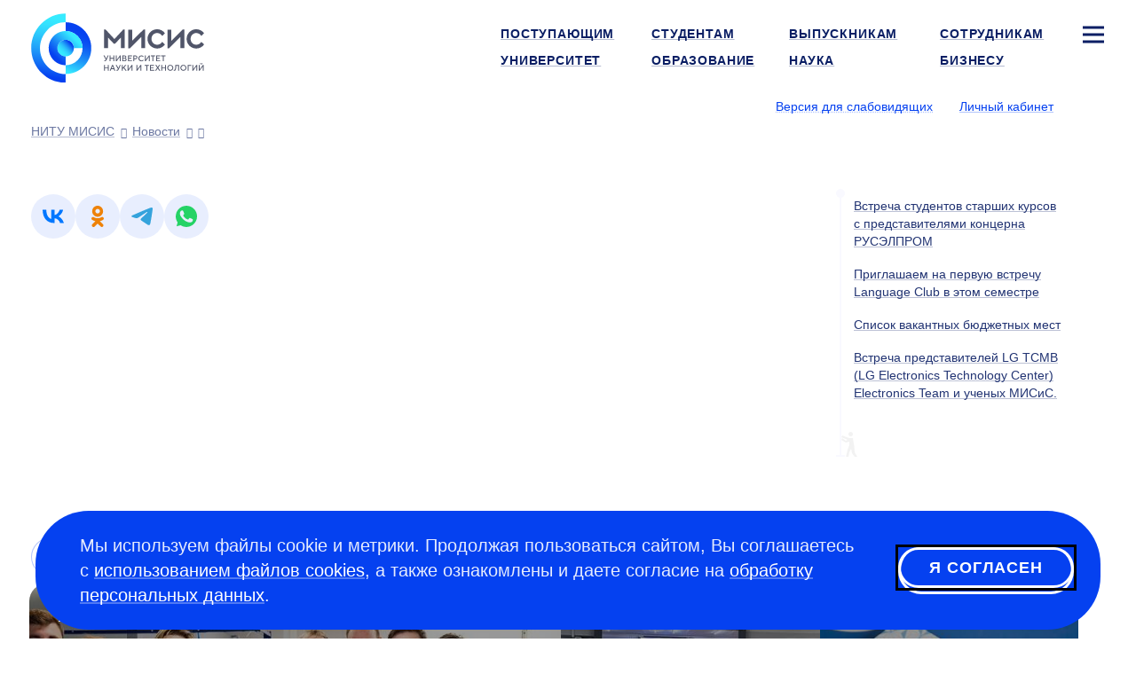

--- FILE ---
content_type: text/html; charset=UTF-8
request_url: https://misis.ru/university/news/misc/2013-02/531/
body_size: 8637
content:
<!DOCTYPE html>
<!-- (c) Art. Lebedev Studio | https://www.artlebedev.ru/ -->
<html lang="ru" class="ru"><head><meta http-equiv="Content-Type" content="text/html; charset=UTF-8"><title>. . Новости университета НИТУ МИСИС в Москве</title><script>(function(w,d,s,l,i){w[l]=w[l]||[];w[l].push({'gtm.start': new Date().getTime(),event:'gtm.js'});var
			f=d.getElementsByTagName(s)[0], j=d.createElement(s),dl=l!='dataLayer'?'&l='+l:'';j.async=true;j.src='https://www.googletagmanager.com/gtm.js?id='+i+dl;f.parentNode.insertBefore(j,f);})(window,document,'script','dataLayer','GTM-WWB856T');
		</script><meta name="description" content="Свежие новости университета:  |  НИТУ МИСИС"><meta name="viewport" content="width=device-width, initial-scale=1"><meta name="section" content="university"><link rel="canonical" href="https://misis.ru/news//"><link rel="dns-prefetch" href="//google-analytics.com"><link rel="dns-prefetch" href="//googletagmanager.com"><link rel="dns-prefetch" href="//youtube.com"><link rel="dns-prefetch" href="//yandex.ru"><link rel="dns-prefetch" href="//sputnik.ru"><link rel="dns-prefetch" href="//vk.com"><link rel="preconnect" href="//google-analytics.com"><link rel="preconnect" href="//youtube.com"><link rel="preconnect" href="//googletagmanager.com"><link rel="preconnect" href="//mc.yandex.ru"><link rel="preconnect" href="//stat.sputnik.ru"><link rel="preconnect" href="//vk.com"><link rel="image_src" href="//misis.ru/f/src/images/icon-128.png"><link rel="apple-touch-icon" sizes="180x180" href="//misis.ru/f/src/images/apple-touch-icon.png"><link rel="icon" type="image/png" href="//misis.ru/f/src/images/favicon-16x16.png" sizes="16x16"><link rel="icon" type="image/png" href="//misis.ru/f/src/images/favicon-32x32.png" sizes="32x32"><link rel="shortcut icon" href="//misis.ru/favicon-1.ico" type="image/x-icon"><link rel="manifest" href="//misis.ru/site.webmanifest"><link rel="mask-icon" href="//misis.ru/f/src/images/safari-pinned-tab.svg" color="#35c6e3"><!-- Top.Mail.Ru counter -->
<script type="text/javascript">
var _tmr = window._tmr || (window._tmr = []);
_tmr.push({id: "3703291", type: "pageView", start: (new Date()).getTime()});
(function (d, w, id) {
  if (d.getElementById(id)) return;
  var ts = d.createElement("script"); ts.type = "text/javascript"; ts.async = true; ts.id = id;
  ts.src = "https://top-fwz1.mail.ru/js/code.js";
  var f = function () {var s = d.getElementsByTagName("script")[0]; s.parentNode.insertBefore(ts, s);};
  if (w.opera == "[object Opera]") { d.addEventListener("DOMContentLoaded", f, false); } else { f(); }
})(document, window, "tmr-code");
</script>
<noscript><div><img src="https://top-fwz1.mail.ru/counter?id=3703291;js=na" style="position:absolute;left:-9999px;" alt="Top.Mail.Ru"></div></noscript>
<!-- /Top.Mail.Ru counter --><script type="text/javascript">!function(){var t=document.createElement("script");t.type="text/javascript",t.async=!0,t.src="https://vk.com/js/api/openapi.js?168",t.onload=function(){VK.Retargeting.Init("VK-RTRG-890764-ahTTY"),VK.Retargeting.Hit()},document.head.appendChild(t)}();</script><noscript><img src="https://vk.com/rtrg?p=VK-RTRG-890764-ahTTY" style="position:fixed; left:-999px;" alt=""></noscript><link rel="start" href="//misis.ru/"><link href="/rev-1/f/assets/misis.bundle.css" media="all" src="misis.bundle.css" rel="stylesheet"><meta name="yandex-verification" content="1d26e9ea525d88cd"><meta name="google-site-verification" content="EF4Z10N90q0YkdeN5qMBxPBcZymDwNuelRzmrqACFJA"><meta property="og:image" content="https://misis.ru"><meta property="og:type" content="article"><meta property="og:title" content=""><meta property="og:url" content="https://misis.ru/university/news/misc/2013-02/531/"></head><body id="news_item_page" class="inner-page"><noscript><iframe src="https://www.googletagmanager.com/ns.html?id=GTM-WWB856T" height="0" width="0" style="display:none;visibility:hidden"></iframe></noscript><script>
(function(i,s,o,g,r,a,m){i['GoogleAnalyticsObject']=r;i[r]=i[r]||function(){(i[r].q=i[r].q||[]).push(arguments)},i[r].l=1*new Date();a=s.createElement(o),m=s.getElementsByTagName(o)[0];a.async=1;a.src=g;m.parentNode.insertBefore(a,m)})(window,document,'script','//www.google-analytics.com/analytics.js','ga');
ga('create', 'UA-39746940-1', 'auto');
ga('send', 'pageview');
</script><!-- Yandex.Metrika counter -->
<script type="text/javascript">
   (function(m,e,t,r,i,k,a){m[i]=m[i]||function(){(m[i].a=m[i].a||[]).push(arguments)};
   m[i].l=1*new Date();
   for (var j = 0; j < document.scripts.length; j++) {if (document.scripts[j].src === r) { return; }}
   k=e.createElement(t),a=e.getElementsByTagName(t)[0],k.async=1,k.src=r,a.parentNode.insertBefore(k,a)})
   (window, document, "script", "https://mc.yandex.ru/metrika/tag.js", "ym");

   ym(54044305, "init", {
        clickmap:true,
        trackLinks:true,
        accurateTrackBounce:true,
        webvisor:true,
        ecommerce:"dataLayer"
   });

   ym(18672967, "init", {
        clickmap:true,
        trackLinks:true,
        accurateTrackBounce:true,
        webvisor:true
   });
</script>
<noscript>
<div><img src="https://mc.yandex.ru/watch/54044305" style="position:absolute; left:-9999px;" alt=""></div>
<div><img src="https://mc.yandex.ru/watch/18672967" style="position:absolute; left:-9999px;" alt=""></div>
</noscript>
<!-- /Yandex.Metrika counter -->

<!-- ||||| -->

<!-- sputnik --> <script type="text/javascript">
       (function(d, t, p) {
           var j = d.createElement(t); j.async = true; j.type = "text/javascript";
           j.src = ("https:" == p ? "https:" : "http:") + "//stat.sputnik.ru/cnt.js";
           var s = d.getElementsByTagName(t)[0]; s.parentNode.insertBefore(j, s);
       })(document, "script", document.location.protocol);
    </script> <!-- /sputnik--><div class="layout"><header class="header" itemscope="itemscope" itemtype="http://schema.org/WPHeader"><meta itemprop="headline" content=""><meta itemprop="description" content="Свежие новости университета:  |  НИТУ МИСИС"><div aria-label="Навигация" role="navigation" class="navbar navbar-default navbar-static-top"><div class="logo-text navbar-brand"><a title="Университет науки и технологий МИСИС" href="/"><img alt="Университет науки и технологий МИСИС" src="/files/-/e9c8c0d780b8866a0d85b70635a22313/misis_logo_rus.svg" width="195" height="77"><span class="alt-text">Университет науки и технологий МИСИС</span></a></div><div class="logo-white-text navbar-brand"><a title="Университет науки и технологий МИСИС" href="/"><img alt="Университет науки и технологий МИСИС" src="/files/-/9eb09a0e37d7c55e6a906444b415a653/misis_logo_white_rus.svg" width="195" height="77"><span class="alt-text">Университет науки и технологий МИСИС</span></a></div><div class="logo-black-text navbar-brand"><a title="Университет науки и технологий МИСИС" href="/"><img alt="Университет науки и технологий МИСИС" src="/files/-/dbfd60c08f13104d63a4652ea7c43c68/misis_logo_black_rus.svg" width="195" height="77"><span class="alt-text">Университет науки и технологий МИСИС</span></a></div><nav class="navbar__main-nav" aria-label="Навигация по сайту" role="navigation" itemscope="itemscope" itemtype="http://schema.org/SiteNavigationElement"><ul class="nav navbar-nav navbar-right"><li><a itemprop="url" href="/applicants/"><span itemprop="name">Поступающим</span></a></li><li><a itemprop="url" href="/students/"><span itemprop="name">Студентам</span></a></li><li><a itemprop="url" href="/graduates/"><span itemprop="name">Выпускникам</span></a></li><li><a itemprop="url" href="/university/struktura-universiteta/offices/personnel/world/"><span itemprop="name">Сотрудникам</span></a></li><li class="sitemap"><button type="button" class="sitemap-toggle" data-toggle="modal" data-target="#siteMapModal" data-url="/ajax-sitemap/?object-id=629"><svg xmlns="http://www.w3.org/2000/svg" width="24" height="24" viewBox="0 0 24 24" fill="none" class="icon-bar"><path fill-rule="evenodd" clip-rule="evenodd" d="M24 5.5L0 5.5L0 2.5L24 2.5V5.5Z" fill="#fff"></path><path fill-rule="evenodd" clip-rule="evenodd" d="M24 13.5L0 13.5L0 10.5L24 10.5V13.5Z" fill="#fff"></path><path fill-rule="evenodd" clip-rule="evenodd" d="M24 21.5L0 21.5L0 18.5L24 18.5V21.5Z" fill="#fff"></path></svg></button></li><li class="active parent"><a itemprop="url" href="/university/" class="active"><span itemprop="name">Университет</span></a></li><li><a itemprop="url" href="/education/"><span itemprop="name">Образование</span></a></li><li><a itemprop="url" href="/science/"><span itemprop="name">Наука</span></a></li><li><a itemprop="url" href="/business/"><span itemprop="name">Бизнесу</span></a></li></ul></nav><div class="btn-group btn-group-header"><span class="header-nav-control"><button id="openA11yPopup" class="link link_pseudo" itemprop="copy" data-next="Обычная версия">Версия для слабовидящих</button></span><span class="header-nav-control login-control"><a href="https://lk.misis.ru/ru/users/sign_in" class="link">Личный кабинет</a></span><div class="lang-select"><button aria-label="Выбор языка сайта" data-toggle="dropdown" class="flag flag_ru"></button><ul class="dropdown-menu"><li><a href="https://en.misis.ru" class="flag flag_en" aria-label="english"></a></li></ul></div></div><nav class="navbar__breadcrumbs" aria-label="Хлебные крошки" role="navigation" itemscope="itemscope" itemtype="http://schema.org/SiteNavigationElement"><ol aria-label="Хлебные крошки" class="breadcrumbs js-breadcrumbs" itemscope="itemscope" itemtype="http://schema.org/BreadcrumbList"></ol></nav></div></header><div class="wrapper" itemscope="" itemtype="http://schema.org/Article"><div class="content wide-content"><h1 itemprop="headline"></h1></div><div class="content main-content-wrapper" id="js-content"><div class="main"><div class="likely likely-big" data-counters="no"><div class="vkontakte" tabindex="0" role="link" aria-label="Поделиться во ВКонтакте"></div><div class="odnoklassniki" tabindex="0" role="link" aria-label="Лайкнуть в Одноклассниках"></div><div class="telegram" tabindex="0" role="link" aria-label="Поделиться в Телеграме"></div><div class="whatsapp" tabindex="0" role="link" aria-label="Твитнуть в Твиттере"></div></div></div><div class="navigation"><div class="navigation-inner js-navigation"><ul><li><a href="/news/571/">Встреча студентов старших курсов с представителями концерна РУСЭЛПРОМ</a></li><li><a href="/news/572/">Приглашаем на первую встречу Language Club в этом семестре</a></li><li><a href="/news/551/">Список вакантных бюджетных мест</a></li><li><a href="/news/545/">Встреча представителей LG TCMB (LG Electronics Technology Center) Electronics Team и ученых МИСиС.</a></li></ul><div class="flagman"></div></div></div><div class="news js-news"><ul class="nav nav-tabs"><li><a href="/university/news/">Новости</a></li></ul><div class="articles-category-selector js-articles-category-selector"><div class="col-md-1"><div class="articles-category-item"><a href="/university/news/misc/" class="link_pseudo" data-ajax="/university/news/ajax/">Свежие</a></div></div><div class="col-md-1"></div><div class="col-md-1"></div><div class="col-md-1"></div></div><div class="grid-reset articles-content news-blocks js-articles-content"><div class="col-xs-4 col-md-2 news-blocks__single"><div class="b-tile b-cover"><div class="b-tile__inner b-sq"><span class="bg"><img src="/files/33219/001%20%281%29_picture.jpg" alt="Научный коллектив НИТУ МИСИС"><span class="alt-text">Научный коллектив НИТУ МИСИС</span></span><div class="cont"><div class="article-date">вчера</div><div class="article-summary"><a href="/news/10182/" class="fill-out link link_white">Поздравление ректора с Днём аспиранта!</a></div></div></div></div></div><div class="col-xs-4 col-md-2 news-blocks__bar"><div class="col-xs-2 b-tile b-tile--lite"><div class="b-tile__inner b-sq"><span class="bg"><img src="/files/33211/IMG_20251224_173914_508_preview_middle.jpg" alt="Команда MISIS GO"><span class="alt-text">Команда MISIS GO</span></span><div class="cont"><div class="article-date">20 января </div><div class="article-summary"><a href="/news/10180/" class="fill-out link link_white">Технологии для людей: студенты МИСИС предложили цифровые решения для социального развития Тульской области</a></div></div></div></div><div class="col-xs-2 b-tile b-tile--lite"><div class="b-tile__inner b-sq"><span class="bg"><img src="/files/33203/DSC_2596_preview_middle.jpg" alt="Сборник «Промышленный дизайн: экосистема взаимодействия инженерии и науки»"><span class="alt-text">Сборник «Промышленный дизайн: экосистема взаимодействия инженерии и науки»</span></span><div class="cont"><div class="article-date">19 января </div><div class="article-summary"><a href="/news/10179/" class="fill-out link link_white">В Университете МИСИС вышел первый научный сборник по промышленному дизайну</a></div></div></div></div><div class="col-xs-2 b-tile b-tile--lite"><div class="b-tile__inner b-sq"><span class="bg"><img src="/files/33201/DSC_4875_preview_middle.jpg" alt="В Университете МИСИС запустят два акселератора студенческих стартапов"><span class="alt-text">В Университете МИСИС запустят два акселератора студенческих стартапов</span></span><div class="cont"><div class="article-date">19 января </div><div class="article-summary"><a href="/news/10178/" class="fill-out link link_white">В Университете МИСИС запустят два акселератора студенческих стартапов</a></div></div></div></div><div class="col-xs-2 b-tile b-tile--link"><a class="b-tile__inner b-sq b-sq_ctl" href="/university/news/"><span class="sq-ctl with-icon with-icon--arrow-next">Все новости</span></a></div></div></div></div></div></div><footer class="footer" itemscope="itemscope" itemtype="http://schema.org/WPFooter"><div class="wrapper-inner" itemscope="true" itemtype="https://schema.org/Organization"><div><div class="copyright"><div class="footer__header">Пресс-служба</div>
<div> 
	<p> <a href="mailto:press@edu.misis.ru">press@edu.misis.ru</a></p>
	<div class="footer__header">Канцелярия:</div>
	<p><a href="tel:+74959550032">+7 495 955-00- 32</a> <br>
 Факс: <a href="tel:+74992362105">+7 499 236-21-05</a> <br>
		<a href="mailto:kancela@misis.ru">kancela@misis.ru</a>
	</p>
	119049, Москва, Ленинский пр-кт, д. 4, стр. 1 <div class="footer__contact-buttons footer__contact-buttons--mobile"><p><a class="pretty-button_default" type="common" href="/university/send-email/email-reply/">Написать нам</a> <a class="pretty-button_default" href="https://b24-cqomso1.bitrix24.site/crm_form_1yhus/?metrikainsert">Подписаться на рассылку</a></p></div>
</div>
<div class="footer__header">Бета-версия. Нашли опечатку?</div>
<div> 
	<p>Выделите ее и нажмите Ctrl+Enter. Спасибо за участие!</p>
</div>
<p>Сервис предназначен только для отправки сообщений об орфографических и пунктуационных ошибках.</p></div></div><div> 
				<div class="footer__header">Приемная комиссия:</div>
				<p><nobr class="phone"><a href="tel:+74996494480">+7 499 649-44-80</a></nobr></p>
				<p><a href="mailto:vopros@misis.ru">vopros@misis.ru</a></p>
				<div class="footer__header"><span>Admission Issues:</span></div>
				<p><a href="mailto:welcome@misis.ru">welcome@misis.ru</a> </p>
				<div class="footer__header"><a type="common" href="/business/cct/">Центр коммерциализации технологий</a></div>
				<p><nobr class="phone"><a href="tel:+74956384657">+7 495 638-46-57</a></nobr></p>
				<a href="mailto:cctt@misis.ru">cctt@misis.ru</a><br>
				<br>
			</div><div> 
				<div><span>Техническая поддержка сайта:</span></div>
				<div> 
					<p><a href="mailto:site@edu.misis.ru">site@edu.misis.ru</a><br>
						<a type="common" href="/map/">Карта сайта</a> 
					</p>
					<p><a type="common" href="/university/job/">Работа в Университете МИСИС</a></p>
					<a href="/sveden/common" domain="misis.ru">Сведения об образовательной организации</a> 
				</div>
				<div><br>
 				</div>
				<div><a type="common" href="/university/tenders/">Информация о закупках</a> <br>
					<a type="common" href="/university/sved/protivodeystvie-korrupcii/">Противодействие коррупции</a> 
					<p><span><a type="common" href="/university/documentation/security/">Политика конфиденциальности </a></span></p>
					<div class="footer__header"><br>
						
					</div>
 				</div>
 			</div><div><p>© <span itemprop="copyrightYear">2026</span> <span itemprop="name"><a href="//misis.ru/">Университет науки и технологий МИСИС</a></span></p><div class="footer__social"><p><a href="https://max.ru/nust_misis"><img width="24" height="24" src="/files/-/4b9b9c31e163fe5ad1c02060d516dcf4/max-logo.svg" domain="misis.ru"></a><a href="https://vk.com/nust_misis"><img src="/files/-/8a9837eb4e89145037268f7d5d292dab/vk.svg" alt="Логотип ВКонтакте" width="24" height="24"></a><a href="https://t.me/nust_misis"><img src="/files/-/b4bb2f68dfabcbeabb9643dac2a2a5a1/telegram.svg" alt="Логотип Телеграм" width="24" height="24"></a><a href="https://ok.ru/group/56080999448603"><img src="/files/-/b32a5ad1398d926e2dbfe2c1895a57b7/ok.svg" alt="Логотип Одноклассников" width="24" height="24"></a><a href="http://zen.yandex.ru/id/5cd6e73edc906400b27ff7d7"><img src="/files/-/369e673fa508a6f5d6ebecd4799cfc11/zen.svg" alt="Логотип Яндекс Дзен" width="24" height="24"></a><a href="https://rutube.ru/channel/23750838/"><img src="/files/-/2221038be39cb79a7eccb12ef3fbee49/rutube.svg" alt="Логотип Rutube" width="24" height="24"></a></p></div><div class="footer__contact-buttons footer__contact-buttons--desktop"><p><a class="pretty-button_default" type="common" href="/university/send-email/email-reply/">Написать нам</a> <a class="pretty-button_default" href="https://b24-cqomso1.bitrix24.site/crm_form_1yhus/?metrikainsert">Подписаться на рассылку</a></p></div></div></div></footer><div class="cookie-message cookie-message--hidden js-cookie-agreement"><div class="cookie-message__text"><p class="first_child last_child ">Мы используем файлы cookie и метрики. Продолжая пользоваться сайтом, Вы соглашаетесь с <a href="/cookie/">использованием файлов cookies</a>, а также ознакомлены и даете согласие на <a href="/university/documentation/security/">обработку персональных данных</a>.</p></div><button type="button" class="pretty-button_light js-cookie-agreement-button" tabindex="1">Я согласен</button></div></div><button class="scroll-button hidden js-scroll-button"><svg xmlns="http://www.w3.org/2000/svg" width="50" height="50" viewBox="0 0 50 50" fill="none"><rect width="50" height="50" rx="25" fill="currentColor"></rect><path fill-rule="evenodd" clip-rule="evenodd" d="M12.8789 24.2337L23.9768 13.9021C24.5527 13.366 25.445 13.366 26.021 13.9021L37.1188 24.2337L35.0747 26.4295L26.4989 18.4458L26.4989 36.5L23.4989 36.5L23.4989 18.4458L14.9231 26.4295L12.8789 24.2337Z" fill="#0541F0"></path></svg></button><div class="subscribe-popup"><div class="subscribe-popup_body"><div class="subscribe-popup_content"><div class="subscribe-header"><a class="close" tabindex="0">×</a></div><div class="subscribe-form_container"><script data-b24-form="inline/47/vjsjfu" data-skip-moving="true">(function(w,d,u){var s=d.createElement('script');s.async=true;s.src=u+'?'+(Date.now()/180000|0);var h=d.getElementsByTagName('script')[0];h.parentNode.insertBefore(s,h);})(window,document,'https://crm.misis.ru/upload/crm/form/loader_47_vjsjfu.js');</script><script type="text/javascript">
						window.addEventListener('b24:form:init', (event) => {
						let form = event.detail.object;
						form.setProperty("url", window.location.href);
						let metrikaClientId = '';
						ym(18672967, 'getClientID', function(clientID) {
						     metrikaClientId = clientID;
						});
						form.setProperty("metrika_client_id", metrikaClientId)
						});
						</script></div></div></div></div><div class="cookie-message cookie-message--hidden js-cookie-agreement"><div class="cookie-message__text"><p class="first_child last_child ">Мы используем файлы cookie и метрики. Продолжая пользоваться сайтом, Вы соглашаетесь с <a href="/cookie/">использованием файлов cookies</a>, а также ознакомлены и даете согласие на <a href="/university/documentation/security/">обработку персональных данных</a>.</p></div><button type="button" class="pretty-button_light js-cookie-agreement-button" tabindex="1">Я согласен</button></div><div class="modal modal-fullscreen fade modal-sitemap" role="dialog" aria-labelledby="gridSystemModalLabel" id="siteMapModal"><div class="modal-dialog" role="document"><div class="modal-content"><button type="button" class="close with-icon with-icon--close" data-dismiss="modal" aria-label="Закрыть окно"><span aria-hidden="true">×</span></button><div class="logo-text navbar-brand"><a title="Университет науки и технологий МИСИС" href="/"><img alt="Университет науки и технологий МИСИС" src="/files/-/e9c8c0d780b8866a0d85b70635a22313/misis_logo_rus.svg" width="195" height="77"><span class="alt-text">Университет науки и технологий МИСИС</span></a></div><div class="logo-white-text navbar-brand"><a title="Университет науки и технологий МИСИС" href="/"><img alt="Университет науки и технологий МИСИС" src="/files/-/9eb09a0e37d7c55e6a906444b415a653/misis_logo_white_rus.svg" width="195" height="77"><span class="alt-text">Университет науки и технологий МИСИС</span></a></div><div class="logo-black-text navbar-brand"><a title="Университет науки и технологий МИСИС" href="/"><img alt="Университет науки и технологий МИСИС" src="/files/-/dbfd60c08f13104d63a4652ea7c43c68/misis_logo_black_rus.svg" width="195" height="77"><span class="alt-text">Университет науки и технологий МИСИС</span></a></div><div class="lang-select"><button aria-label="Выбор языка сайта" data-toggle="dropdown" class="flag flag_ru"></button><ul class="dropdown-menu"><li><a href="https://en.misis.ru" class="flag flag_en" aria-label="english"></a></li></ul></div><span class="header-nav-control login-control"><a href="https://lk.misis.ru/ru/users/sign_in" class="link">Личный кабинет</a></span><div class="modal-body links-white"></div></div></div></div><template id="galleryModal"><div class="modal modal-gallery fade" tabindex="-1" role="dialog" aria-labelledby="gridSystemModalLabel"><button type="button" class="close with-icon with-icon--close" data-dismiss="modal" aria-label="Закрыть окно"><span aria-hidden="true">×</span></button><div class="modal-dialog modal-dialog-gal modal-lg" role="document"><div class="modal-content"><div class="modal-body"><div class="swiper js-swiper"><div class="swiper-wrapper"></div></div><div thumbsSlider="" class="swiper js-swiper-thumbs"><div class="swiper-wrapper"></div></div><div class="swiper-button-prev with-icon with-icon--arrow-prev"></div><div class="swiper-button-next with-icon with-icon--arrow-next"></div></div></div></div></div></template><noindex><div id="a11y-modal" class="a11y-modal hidden"><div class="section a11y-modal__manage-buttons"><button id="resetA11ySettings" aria-label="Сбросить настройки доступности до стандартных значений" class="a11y-modal__reset"><svg xmlns="http://www.w3.org/2000/svg" aria-hidden="true" width="24" height="24" viewBox="0 0 24 24" fill="none"><path d="M4 12.707C4 17.1253 7.58172 20.707 12 20.707C16.4183 20.707 20 17.1253 20 12.707C20 8.28875 16.4183 4.70703 12 4.70703" stroke="#0541F0" stroke-width="3"></path><path d="M4.74219 4.70791L12.2686 0.00390625L12.2686 9.41191L4.74219 4.70791Z" fill="#0541F0"></path></svg></button><button id="closeA11yPopup" aria-label="Закрыть попап настройки доступности" class="a11y-modal__close"><svg xmlns="http://www.w3.org/2000/svg" aria-hidden="true" width="24" height="24" viewBox="0 0 24 24" fill="none"><path fill-rule="evenodd" clip-rule="evenodd" d="M2.09967 19.7781L9.87702 12.0008L2.09967 4.22345L4.22099 2.10213L11.9983 9.87948L19.7773 2.10047L21.8987 4.22179L14.1197 12.0008L21.8987 19.7798L19.7773 21.9011L11.9983 14.1221L4.22099 21.8995L2.09967 19.7781Z" fill="white"></path></svg></button></div><div class="a11y-modal__section"><div class="a11y-modal__options images"><div class="a11y-modal__label">Графика</div><button id="setImagesEnable" class="set-enable-images" aria-label="Включить графику"><svg xmlns="http://www.w3.org/2000/svg" width="48" height="48" viewBox="0 0 48 48" fill="none"><path d="M44.4 -1.33862H3.6C1.61177 -1.33862 0 1.03587 0 3.96495V42.8578C0 45.7869 1.61177 48.1614 3.6 48.1614H44.4C46.3882 48.1614 48 45.7869 48 42.8578V3.96495C48 1.03587 46.3882 -1.33862 44.4 -1.33862Z" fill="#69BBEB"></path><path d="M16.7969 47.3317L29.0028 29.3497C30.8773 26.5882 33.9164 26.5882 35.791 29.3497L46.7969 45.5638" fill="#B7E7A0"></path><path d="M0 34.041L10.4011 19.3074C12.2592 16.6752 15.1968 16.6752 17.0549 19.3074L26.4 32.5451" fill="#B7E7A0"></path><path d="M0 34.041L10.4011 19.3074C12.2592 16.6752 15.1968 16.6752 17.0549 19.3074L26.4 32.5451L27.2 33.4281L44.8 42.8567L47.2 46.3924L48 48.7495L0 49.3388V34.041Z" fill="#B7E7A0"></path><path d="M34 18.0012C36.2091 18.0012 38 16.2104 38 14.0012C38 11.7921 36.2091 10.0012 34 10.0012C31.7909 10.0012 30 11.7921 30 14.0012C30 16.2104 31.7909 18.0012 34 18.0012Z" fill="#FFDD1F"></path></svg></button><button id="setImagesBlackWhite" class="set-black-white-images" aria-label="Черно-белая графика"><svg xmlns="http://www.w3.org/2000/svg" width="48" height="48" viewBox="0 0 48 48" fill="none"><path d="M44.4 -1.33862H3.6C1.61177 -1.33862 0 1.03587 0 3.96495V42.8578C0 45.7869 1.61177 48.1614 3.6 48.1614H44.4C46.3882 48.1614 48 45.7869 48 42.8578V3.96495C48 1.03587 46.3882 -1.33862 44.4 -1.33862Z" fill="#BDBDBD"></path><path d="M16.7969 47.3317L29.0028 29.3497C30.8773 26.5882 33.9164 26.5882 35.791 29.3497L46.7969 45.5638" fill="#7F7F7F"></path><path d="M0 34.041L10.4011 19.3074C12.2592 16.6752 15.1968 16.6752 17.0549 19.3074L26.4 32.5451" fill="#7F7F7F"></path><path d="M0 34.041L10.4011 19.3074C12.2592 16.6752 15.1968 16.6752 17.0549 19.3074L26.4 32.5451L27.2 33.4281L44.8 42.8567L47.2 46.3924L48 48.7495L0 49.3388V34.041Z" fill="#7F7F7F"></path><path d="M34 18.0012C36.2091 18.0012 38 16.2104 38 14.0012C38 11.7921 36.2091 10.0012 34 10.0012C31.7909 10.0012 30 11.7921 30 14.0012C30 16.2104 31.7909 18.0012 34 18.0012Z" fill="#E8E8E8"></path></svg></button><button id="setImagesDisable" class="set-disable-images" aria-label="Выключить графику"><svg xmlns="http://www.w3.org/2000/svg" width="24" height="24" viewBox="0 0 24 24" fill="none"><g opacity="0.33"><rect width="3.85733" height="27.0013" transform="matrix(0.70665 -0.707563 0.70665 0.707563 1 3.89478)" fill="#0A1E64"></rect><rect width="3.85733" height="27.0013" transform="matrix(0.70665 0.707563 -0.70665 0.707563 20.2734 1)" fill="#0A1E64"></rect></g></svg></button></div><div class="a11y-modal__options font-size"><div class="a11y-modal__label">Шрифт</div><button id="setFontSizeDefault" class="set-font-size-default" aria-label="Размер шрифта — 100%">
							А
						</button><button id="setFontSizeMedium" class="set-font-size-medium" aria-label="Размер шрифта — 125%">
							А
						</button><button id="setFontSizeLarge" class="set-font-size-large" aria-label="Размер шрифта — 150%">
							А
						</button></div><div class="a11y-modal__options colors"><div class="a11y-modal__label">Цвет</div><button id="setColorSchemeDefault" class="set-color-scheme-default" aria-label="Цветовая схема — стандартная">
							А
						</button><button id="setColorSchemeBlackWhite" class="set-color-scheme-black-white" aria-label="Цветовая схема — черно-белая">
							А
						</button><button id="setColorSchemeInversion" class="set-color-scheme-inversion" aria-label="Цветовая схема — инверсия">
							А
						</button></div></div><div class="a11y-modal__section"><div class="a11y-modal__options letter-spacing"><div class="a11y-modal__label">Кернинг</div><button id="setLetterSpacingDefault" class="set-letter-spacing-default" aria-label="Межбуквенное расстояние — 100%">Стандартный</button><button id="setLetterSpacingMedium" class="set-letter-spacing-medium" aria-label="Межбуквенное расстояние — 125%">Средний</button><button id="setLetterSpacingLarge" class="set-letter-spacing-large" aria-label="Межбуквенное расстояние — 150%">Большой</button></div><div class="a11y-modal__options line-height"><div class="a11y-modal__label">Интервал</div><button id="setLineHeightDefault" class="set-line-height-default" aria-label="Межстрочный интервал — 100%">Одинарный<span class="hamburger"></span></button><button id="setLineHeightMedium" class="set-line-height-medium" aria-label="Межстрочный интервал — 125%">Полуторный<span class="hamburger"></span></button><button id="setLineHeightLarge" class="set-line-height-large" aria-label="Межстрочный интервал — 150%">Двойной<span class="hamburger"></span></button></div></div></div></noindex><link href="/rev-1/f/assets/misis-2.bundle.css" media="all" src="misis-2.bundle.css" rel="preload" place="body" as="style" onload="this.rel='stylesheet'"><link href="/rev-1/f/assets/contrast.bundle.css" media="all" src="contrast.bundle.css" rel="preload" place="body" as="style" onload="this.rel='stylesheet'"><script src="/rev-1/f/assets/misis.bundle.js"></script></body></html>

--- FILE ---
content_type: text/css
request_url: https://misis.ru/rev-1/f/assets/misis.bundle.css
body_size: 55676
content:
/*! normalize.css v3.0.3 | MIT License | github.com/necolas/normalize.css */html{font-family:sans-serif;-ms-text-size-adjust:100%;-webkit-text-size-adjust:100%}body{margin:0}article,aside,details,figcaption,figure,footer,header,hgroup,main,menu,nav,section,summary{display:block}audio,canvas,progress,video{display:inline-block;vertical-align:baseline}audio:not([controls]){display:none;height:0}[hidden],template{display:none}.link,a{background-color:rgba(0,0,0,0)}.link:active,.link:hover,a:active,a:hover{outline:0}abbr[title]{border-bottom:none;text-decoration:underline;-webkit-text-decoration:underline dotted;text-decoration:underline dotted}b,strong{font-weight:700}dfn{font-style:italic}h1{font-size:2em;margin:.67em 0}mark{background:#ff0;color:#000}small{font-size:80%}sub,sup{font-size:75%;line-height:0;position:relative;vertical-align:baseline}sup{top:-.5em}sub{bottom:-.25em}img{border:0}svg:not(:root){overflow:hidden}figure{margin:1em 40px}hr{-webkit-box-sizing:content-box;-moz-box-sizing:content-box;box-sizing:content-box;height:0}pre{overflow:auto}code,kbd,pre,samp{font-family:monospace,monospace;font-size:1em}button,input,optgroup,select,textarea{color:inherit;font:inherit;margin:0}button{overflow:visible}button,select{text-transform:none}button,html input[type=button],input[type=reset],input[type=submit]{-webkit-appearance:button;cursor:pointer}button[disabled],html input[disabled]{cursor:default}button::-moz-focus-inner,input::-moz-focus-inner{border:0;padding:0}input{line-height:normal}input[type=checkbox],input[type=radio]{-webkit-box-sizing:border-box;-moz-box-sizing:border-box;box-sizing:border-box;padding:0}input[type=number]::-webkit-inner-spin-button,input[type=number]::-webkit-outer-spin-button{height:auto}input[type=search]{-webkit-appearance:textfield;-webkit-box-sizing:content-box;-moz-box-sizing:content-box;box-sizing:content-box}input[type=search]::-webkit-search-cancel-button,input[type=search]::-webkit-search-decoration{-webkit-appearance:none}fieldset{border:1px solid silver;margin:0 2px;padding:.35em .625em .75em}textarea{overflow:auto}optgroup{font-weight:700}table{border-collapse:collapse;border-spacing:0}td,th{padding:0}/*! Source: https://github.com/h5bp/html5-boilerplate/blob/master/src/css/main.css */@media print{*,:after,:before{background:rgba(0,0,0,0)!important;-webkit-box-shadow:none!important;box-shadow:none!important;color:#000!important;text-shadow:none!important}.link,a,a:visited{text-decoration:underline}[href].link:after,a[href]:after{content:" (" attr(href) ")"}abbr[title]:after{content:" (" attr(title) ")"}[href^="#"].link:after,[href^="javascript:"].link:after,a[href^="#"]:after,a[href^="javascript:"]:after{content:""}blockquote,pre{border:1px solid #999;page-break-inside:avoid}thead{display:table-header-group}img,tr{page-break-inside:avoid}img{max-width:100%!important}h2,h3,p{orphans:3;widows:3}h2,h3{page-break-after:avoid}.navbar{display:none}.btn>.caret,.carousel-main .item-inner .nav-tabs>li>.caret,.content .nav-tabs>li>.caret,.dropup>.btn>.caret,.modal-fullscreen .modal-dialog .nav-tabs>li>.caret,.video-custom-content .nav-tabs>li>.caret{border-top-color:#000!important}.label{border:1px solid #000}.table{border-collapse:collapse!important}.table td,.table th{background-color:#fff!important}.table-bordered td,.table-bordered th{border:1px solid #ddd!important}}*,:after,:before{-webkit-box-sizing:border-box;-moz-box-sizing:border-box;box-sizing:border-box}html{font-size:10px;-webkit-tap-highlight-color:rgba(0,0,0,0)}body{background-color:#fff;color:#333;font-family:Helvetica Neue,Helvetica,Arial,sans-serif;line-height:1.428571429}button,input,select,textarea{font-family:inherit;font-size:inherit;line-height:inherit}.link,a{color:#0541f0;text-decoration:none}.link:focus,.link:hover,a:focus,a:hover{color:#032da5;text-decoration:underline}.link:focus,a:focus{outline:5px auto -webkit-focus-ring-color;outline-offset:-2px}figure{margin:0}img{vertical-align:middle}.img-responsive{display:block;height:auto;max-width:100%}.img-rounded{border-radius:1.6rem}.img-thumbnail{background-color:#fff;border:1px solid #ddd;border-radius:1.6rem;display:inline-block;height:auto;line-height:1.428571429;max-width:100%;padding:4px;-webkit-transition:all .2s ease-in-out;-o-transition:all .2s ease-in-out;-moz-transition:all .2s ease-in-out;transition:all .2s ease-in-out}.img-circle{border-radius:50%}hr{border:0;border-top:1px solid #eee;margin-bottom:28px;margin-top:28px}.sr-only{height:1px;margin:-1px;overflow:hidden;padding:0;position:absolute;width:1px;clip:rect(0,0,0,0);border:0}.sr-only-focusable:active,.sr-only-focusable:focus{height:auto;margin:0;overflow:visible;position:static;width:auto;clip:auto}[role=button]{cursor:pointer}.ambassador-requirements .slide-label,.article-date,.b-title,.carousel-main .item-inner .nav-tabs>li,.carousel-student .article-date,.carousel-student .h5,.carousel-student .upper,.carousel-student h5,.content .nav-tabs>li,.h1,.h2,.h3,.h4,.h5,.h6,.modal-fullscreen .modal-dialog .nav-tabs>li,.social-floor .social-big .text,.students_life .slide-label,.upper,.video-custom-content .nav-tabs>li,.video-title,.w-events .event .b-title,[class^=col1_grey] h5,h1,h2,h3,h4,h5,h6{color:inherit;font-family:inherit;font-weight:500;line-height:1.1}.ambassador-requirements .slide-label .small,.ambassador-requirements .slide-label small,.article-date .small,.article-date small,.b-title .small,.b-title small,.carousel-main .item-inner .nav-tabs>li .small,.carousel-main .item-inner .nav-tabs>li small,.carousel-student .h5 small,.carousel-student h5 small,.content .nav-tabs>li .small,.content .nav-tabs>li small,.h1 .small,.h1 small,.h2 .small,.h2 small,.h3 .small,.h3 small,.h4 .small,.h4 small,.h5 .small,.h5 small,.h6 .small,.h6 small,.modal-fullscreen .modal-dialog .nav-tabs>li .small,.modal-fullscreen .modal-dialog .nav-tabs>li small,.social-floor .social-big .text .small,.social-floor .social-big .text small,.students_life .slide-label .small,.students_life .slide-label small,.upper .small,.upper small,.video-custom-content .nav-tabs>li .small,.video-custom-content .nav-tabs>li small,.video-title .small,.video-title small,.w-events .event .b-title .small,.w-events .event .b-title small,[class^=col1_grey] h5 small,h1 .small,h1 small,h2 .small,h2 small,h3 .small,h3 small,h4 .small,h4 small,h5 .small,h5 small,h6 .small,h6 small{color:#777;font-weight:400;line-height:1}.h1,.h2,.h3,.social-floor .social-big .text,h1,h2,h3{margin-bottom:14px;margin-top:28px}.h1 .small,.h1 small,.h2 .small,.h2 small,.h3 .small,.h3 small,.social-floor .social-big .text .small,.social-floor .social-big .text small,h1 .small,h1 small,h2 .small,h2 small,h3 .small,h3 small{font-size:65%}.ambassador-requirements .slide-label,.article-date,.b-title,.carousel-main .item-inner .nav-tabs>li,.carousel-student .article-date,.carousel-student .h5,.carousel-student .upper,.carousel-student h5,.content .nav-tabs>li,.h4,.h5,.h6,.modal-fullscreen .modal-dialog .nav-tabs>li,.students_life .slide-label,.upper,.video-custom-content .nav-tabs>li,.video-title,.w-events .event .b-title,[class^=col1_grey] h5,h4,h5,h6{margin-bottom:14px;margin-top:14px}.ambassador-requirements .slide-label .small,.ambassador-requirements .slide-label small,.article-date .small,.article-date small,.b-title .small,.b-title small,.carousel-main .item-inner .nav-tabs>li .small,.carousel-main .item-inner .nav-tabs>li small,.carousel-student .h5 small,.carousel-student h5 small,.content .nav-tabs>li .small,.content .nav-tabs>li small,.h4 .small,.h4 small,.h5 .small,.h5 small,.h6 .small,.h6 small,.modal-fullscreen .modal-dialog .nav-tabs>li .small,.modal-fullscreen .modal-dialog .nav-tabs>li small,.students_life .slide-label .small,.students_life .slide-label small,.upper .small,.upper small,.video-custom-content .nav-tabs>li .small,.video-custom-content .nav-tabs>li small,.video-title .small,.video-title small,.w-events .event .b-title .small,.w-events .event .b-title small,[class^=col1_grey] h5 small,h4 .small,h4 small,h5 .small,h5 small,h6 .small,h6 small{font-size:75%}.h1,h1{font-size:68px}.h2,h2{font-size:54px}.h3,.social-floor .social-big .text,h3{font-size:38px}.ambassador-requirements .slide-label,.b-title,.h4,.students_life .slide-label,.video-title,h4{font-size:28px}.h6,h6{font-size:17px}p{margin:0 0 14px}.lead{font-size:23px;font-weight:300;line-height:1.4;margin-bottom:28px}@media(min-width:480px){.lead{font-size:30px}}.small,small{font-size:70%}.mark,mark{background-color:#fcf8e3;padding:.2em}.text-left{text-align:left}.text-right{text-align:right}.text-center{text-align:center}.text-justify{text-align:justify}.text-nowrap{white-space:nowrap}.text-lowercase{text-transform:lowercase}.initialism,.text-uppercase{text-transform:uppercase}.text-capitalize{text-transform:capitalize}.text-muted{color:#777}.text-primary{color:#223473}.text-primary.link:focus,.text-primary.link:hover,a.text-primary:focus,a.text-primary:hover{color:#16224c}.text-success{color:#3c763d}.text-success.link:focus,.text-success.link:hover,a.text-success:focus,a.text-success:hover{color:#2b542c}.text-info{color:#31708f}.text-info.link:focus,.text-info.link:hover,a.text-info:focus,a.text-info:hover{color:#245269}.text-warning{color:#8a6d3b}.text-warning.link:focus,.text-warning.link:hover,a.text-warning:focus,a.text-warning:hover{color:#66512c}.text-danger{color:#a94442}.text-danger.link:focus,.text-danger.link:hover,a.text-danger:focus,a.text-danger:hover{color:#843534}.bg-primary{background-color:#223473;color:#fff}.bg-primary.link:focus,.bg-primary.link:hover,a.bg-primary:focus,a.bg-primary:hover{background-color:#16224c}.bg-success{background-color:#dff0d8}.bg-success.link:focus,.bg-success.link:hover,a.bg-success:focus,a.bg-success:hover{background-color:#c1e2b3}.bg-info{background-color:#d9edf7}.bg-info.link:focus,.bg-info.link:hover,a.bg-info:focus,a.bg-info:hover{background-color:#afd9ee}.bg-warning{background-color:#fcf8e3}.bg-warning.link:focus,.bg-warning.link:hover,a.bg-warning:focus,a.bg-warning:hover{background-color:#f7ecb5}.bg-danger{background-color:#f2dede}.bg-danger.link:focus,.bg-danger.link:hover,a.bg-danger:focus,a.bg-danger:hover{background-color:#e4b9b9}.page-header{border-bottom:1px solid #eee;margin:56px 0 28px;padding-bottom:13px}ol,ul{margin-bottom:14px;margin-top:0}ol ol,ol ul,ul ol,ul ul{margin-bottom:0}.list-inline,.list-unstyled{list-style:none;padding-left:0}.list-inline{margin-left:-5px}.list-inline>li{display:inline-block;padding-left:5px;padding-right:5px}dl{margin-bottom:28px;margin-top:0}dd,dt{line-height:1.428571429}dt{font-weight:700}dd{margin-left:0}.dl-horizontal dd:after,.dl-horizontal dd:before{content:" ";display:table}.dl-horizontal dd:after{clear:both}@media(min-width:992px){.dl-horizontal dt{clear:left;float:left;overflow:hidden;text-align:right;text-overflow:ellipsis;white-space:nowrap;width:160px}.dl-horizontal dd{margin-left:180px}}abbr[data-original-title],abbr[title]{cursor:help}.initialism{font-size:90%}blockquote{border-left:5px solid #eee;font-size:25px;margin:0 0 28px;padding:14px 28px}blockquote ol:last-child,blockquote p:last-child,blockquote ul:last-child{margin-bottom:0}blockquote .small,blockquote footer,blockquote small{color:#777;display:block;font-size:80%;line-height:1.428571429}blockquote .small:before,blockquote footer:before,blockquote small:before{content:"— "}.blockquote-reverse,blockquote.pull-right{border-left:0;border-right:5px solid #eee;padding-left:0;padding-right:15px;text-align:right}.blockquote-reverse .small:before,.blockquote-reverse footer:before,.blockquote-reverse small:before,blockquote.pull-right .small:before,blockquote.pull-right footer:before,blockquote.pull-right small:before{content:""}.blockquote-reverse .small:after,.blockquote-reverse footer:after,.blockquote-reverse small:after,blockquote.pull-right .small:after,blockquote.pull-right footer:after,blockquote.pull-right small:after{content:" —"}address{font-style:normal;line-height:1.428571429;margin-bottom:28px}.container{margin-left:auto;margin-right:auto;padding-left:15px;padding-right:15px}.container:after,.container:before{content:" ";display:table}.container:after{clear:both}@media(min-width:480px){.container{width:750px}}@media(min-width:992px){.container{width:970px}}@media(min-width:1200px){.container{width:1170px}}.container-fluid{margin-left:auto;margin-right:auto;padding-left:15px;padding-right:15px}.container-fluid:after,.container-fluid:before{content:" ";display:table}.container-fluid:after{clear:both}.columns,.row,.sitemap .desktop{margin-left:-15px;margin-right:-15px}.columns:after,.columns:before,.row:after,.row:before,.sitemap .desktop:after,.sitemap .desktop:before{content:" ";display:table}.columns:after,.row:after,.sitemap .desktop:after{clear:both}.row-no-gutters{margin-left:0;margin-right:0}.row-no-gutters [class*=col-]{padding-left:0;padding-right:0}.carousel-item-aside,.carousel-item-main,.carousel-main .item-inner .nav-tabs,.carousel-main .item-inner .navigation,.carousel-main .item-inner .navigation_horizontal,.carousel-main .item-inner .wide,.carousel-main .item-inner .wide_promo,.carousel-main .item-inner .wide_video,.col-lg-1,.col-lg-2,.col-lg-3,.col-lg-4,.col-md-1,.col-md-2,.col-md-3,.col-md-4,.col-sm-1,.col-sm-2,.col-sm-3,.col-sm-4,.col-xs-1,.col-xs-2,.col-xs-3,.col-xs-4,.col1,.col1_events,.col1_grey,.col1_grey_aspect,.col1_html,.col2_grey,.col2_grey_aspect,.col33_grey,.col3_events,.col3_grey,.col3_quote,.col3_video,.col44_grey,.col4_attention,.col4_grey,.col4_grey_text,.col4_quote,.columns .column1_1,.columns .column2_1,.columns .column2_2,.columns .column4_1,.columns .column4_2,.columns .column4_3,.columns .column4_4,.content .nav-tabs,.content .navigation,.content .navigation_horizontal,.content .wide,.content .wide_promo,.content .wide_video,.gallery__control,.gallery__preview,.main,.modal-fullscreen .modal-dialog .nav-tabs,.modal-fullscreen .modal-dialog .navigation,.modal-fullscreen .modal-dialog .navigation_horizontal,.modal-fullscreen .modal-dialog .wide,.modal-fullscreen .modal-dialog .wide_promo,.modal-fullscreen .modal-dialog .wide_video,.modal-sitemap .search-form.form,.news,.programm-links__item,.social-floor,.video-custom-content .nav-tabs,.video-custom-content .navigation,.video-custom-content .navigation_horizontal,.video-custom-content .wide,.video-custom-content .wide_promo,.video-custom-content .wide_video,.video-custom-content-inner,.wide_promo .col{min-height:1px;padding-left:15px;padding-right:15px;position:relative}.carousel-main .item-inner .nav-tabs,.carousel-main .item-inner .wide,.carousel-main .item-inner .wide_promo,.carousel-main .item-inner .wide_video,.col-xs-1,.col-xs-2,.col-xs-3,.col-xs-4,.col1,.col1_events,.col1_grey,.col1_grey_aspect,.col1_html,.col2_grey,.col2_grey_aspect,.col33_grey,.col3_events,.col3_grey,.col3_quote,.col3_video,.col44_grey,.col4_attention,.col4_grey,.col4_grey_text,.col4_quote,.columns .column1_1,.content .nav-tabs,.content .wide,.content .wide_promo,.content .wide_video,.gallery__control,.gallery__preview,.modal-fullscreen .modal-dialog .nav-tabs,.modal-fullscreen .modal-dialog .wide,.modal-fullscreen .modal-dialog .wide_promo,.modal-fullscreen .modal-dialog .wide_video,.modal-sitemap .search-form.form,.news,.programm-links__item,.social-floor,.video-custom-content .nav-tabs,.video-custom-content .wide,.video-custom-content .wide_promo,.video-custom-content .wide_video,.video-custom-content-inner{float:left}.col-xs-1{width:25%}.col-xs-2,.gallery__control,.gallery__preview{width:50%}.col-xs-3,.video-custom-content-inner{width:75%}.col-xs-pull-0{right:auto}.col-xs-pull-1{right:25%}.col-xs-pull-2{right:50%}.col-xs-pull-3{right:75%}.col-xs-pull-4{right:100%}.col-xs-push-0{left:auto}.col-xs-push-1{left:25%}.col-xs-push-2{left:50%}.col-xs-push-3{left:75%}.col-xs-push-4{left:100%}.col-xs-offset-0{margin-left:0}.col-xs-offset-1{margin-left:25%}.col-xs-offset-2{margin-left:50%}.col-xs-offset-3{margin-left:75%}.col-xs-offset-4{margin-left:100%}@media(min-width:480px){.carousel-main .item-inner .navigation,.carousel-main .item-inner .navigation_horizontal,.col-sm-1,.col-sm-2,.col-sm-3,.col-sm-4,.col44_grey,.columns .column4_1,.columns .column4_2,.columns .column4_3,.columns .column4_4,.content .navigation,.content .navigation_horizontal,.main,.modal-fullscreen .modal-dialog .navigation,.modal-fullscreen .modal-dialog .navigation_horizontal,.video-custom-content .navigation,.video-custom-content .navigation_horizontal{float:left}.carousel-main .item-inner .navigation,.col-sm-1,.content .navigation,.modal-fullscreen .modal-dialog .navigation,.video-custom-content .navigation{width:25%}.col-sm-2,.col44_grey,.columns .column4_1,.columns .column4_2,.columns .column4_3,.columns .column4_4{width:50%}.col-sm-3,.main{width:75%}.carousel-main .item-inner .navigation_horizontal,.col-sm-4,.content .navigation_horizontal,.modal-fullscreen .modal-dialog .navigation_horizontal,.video-custom-content .navigation_horizontal{width:100%}.col-sm-pull-0{right:auto}.col-sm-pull-1{right:25%}.col-sm-pull-2{right:50%}.col-sm-pull-3{right:75%}.col-sm-pull-4{right:100%}.col-sm-push-0{left:auto}.col-sm-push-1{left:25%}.col-sm-push-2{left:50%}.col-sm-push-3{left:75%}.col-sm-push-4{left:100%}.col-sm-offset-0{margin-left:0}.col-sm-offset-1{margin-left:25%}.col-sm-offset-2{margin-left:50%}.col-sm-offset-3{margin-left:75%}.col-sm-offset-4{margin-left:100%}}@media(min-width:992px){.carousel-item-aside,.carousel-item-main,.col-md-1,.col-md-2,.col-md-3,.col-md-4,.col2_grey,.col2_grey_aspect,.columns .column2_1,.columns .column2_2,.columns .column4_1,.columns .column4_2,.columns .column4_3,.columns .column4_4,.gallery__control,.gallery__preview,.modal-sitemap .search-form.form,.programm-links__item,.wide_promo .col{float:left}.carousel-item-aside,.col-md-1,.columns .column4_1,.columns .column4_2,.columns .column4_3,.columns .column4_4,.gallery__control,.gallery__preview{width:25%}.col-md-2,.col2_grey,.col2_grey_aspect,.columns .column2_1,.columns .column2_2,.modal-sitemap .search-form.form,.programm-links__item,.wide_promo .col{width:50%}.carousel-item-main,.col-md-3{width:75%}.col-md-4{width:100%}.col-md-pull-0{right:auto}.col-md-pull-1{right:25%}.col-md-pull-2{right:50%}.col-md-pull-3{right:75%}.col-md-pull-4{right:100%}.col-md-push-0{left:auto}.col-md-push-1{left:25%}.col-md-push-2{left:50%}.col-md-push-3{left:75%}.col-md-push-4{left:100%}.col-md-offset-0{margin-left:0}.col-md-offset-1{margin-left:25%}.col-md-offset-2,.modal-sitemap .search-form.form{margin-left:50%}.col-md-offset-3{margin-left:75%}.col-md-offset-4{margin-left:100%}}@media(min-width:1200px){.col-lg-1,.col-lg-2,.col-lg-3,.col-lg-4,.col1,.col1_events,.col1_grey,.col1_grey_aspect,.col1_html,.col3_events,.col3_grey,.col3_quote,.col3_video,.col44_grey{float:left}.col-lg-1,.col1,.col1_events,.col1_grey,.col1_grey_aspect,.col1_html{width:25%}.col-lg-2{width:50%}.col-lg-3,.col3_events,.col3_grey,.col3_quote,.col3_video{width:75%}.col-lg-4,.col44_grey{width:100%}.col-lg-pull-0{right:auto}.col-lg-pull-1{right:25%}.col-lg-pull-2{right:50%}.col-lg-pull-3{right:75%}.col-lg-pull-4{right:100%}.col-lg-push-0{left:auto}.col-lg-push-1{left:25%}.col-lg-push-2{left:50%}.col-lg-push-3{left:75%}.col-lg-push-4{left:100%}.col-lg-offset-0{margin-left:0}.col-lg-offset-1{margin-left:25%}.col-lg-offset-2{margin-left:50%}.col-lg-offset-3{margin-left:75%}.col-lg-offset-4{margin-left:100%}}table{background-color:rgba(0,0,0,0)}table col[class*=col-]{display:table-column;float:none;position:static}table td[class*=col-],table th[class*=col-]{display:table-cell;float:none;position:static}caption{color:#777;padding-bottom:8px;padding-top:8px}caption,th{text-align:left}.table{margin-bottom:28px;max-width:100%;width:100%}.table>tbody>tr>td,.table>tbody>tr>th,.table>tfoot>tr>td,.table>tfoot>tr>th,.table>thead>tr>td,.table>thead>tr>th{border-top:1px solid #ddd;line-height:1.428571429;padding:8px;vertical-align:top}.table>thead>tr>th{border-bottom:2px solid #ddd;vertical-align:bottom}.table>caption+thead>tr:first-child>td,.table>caption+thead>tr:first-child>th,.table>colgroup+thead>tr:first-child>td,.table>colgroup+thead>tr:first-child>th,.table>thead:first-child>tr:first-child>td,.table>thead:first-child>tr:first-child>th{border-top:0}.table>tbody+tbody{border-top:2px solid #ddd}.table .table{background-color:#fff}.table-condensed>tbody>tr>td,.table-condensed>tbody>tr>th,.table-condensed>tfoot>tr>td,.table-condensed>tfoot>tr>th,.table-condensed>thead>tr>td,.table-condensed>thead>tr>th{padding:5px}.table-bordered,.table-bordered>tbody>tr>td,.table-bordered>tbody>tr>th,.table-bordered>tfoot>tr>td,.table-bordered>tfoot>tr>th,.table-bordered>thead>tr>td,.table-bordered>thead>tr>th{border:1px solid #ddd}.table-bordered>thead>tr>td,.table-bordered>thead>tr>th{border-bottom-width:2px}.table-striped>tbody>tr:nth-of-type(odd){background-color:#f9f9f9}.table-hover>tbody>tr:hover,.table>tbody>tr.active>td,.table>tbody>tr.active>th,.table>tbody>tr>td.active,.table>tbody>tr>th.active,.table>tfoot>tr.active>td,.table>tfoot>tr.active>th,.table>tfoot>tr>td.active,.table>tfoot>tr>th.active,.table>thead>tr.active>td,.table>thead>tr.active>th,.table>thead>tr>td.active,.table>thead>tr>th.active{background-color:#f5f5f5}.table-hover>tbody>tr.active:hover>td,.table-hover>tbody>tr.active:hover>th,.table-hover>tbody>tr:hover>.active,.table-hover>tbody>tr>td.active:hover,.table-hover>tbody>tr>th.active:hover{background-color:#e8e8e8}.table>tbody>tr.success>td,.table>tbody>tr.success>th,.table>tbody>tr>td.success,.table>tbody>tr>th.success,.table>tfoot>tr.success>td,.table>tfoot>tr.success>th,.table>tfoot>tr>td.success,.table>tfoot>tr>th.success,.table>thead>tr.success>td,.table>thead>tr.success>th,.table>thead>tr>td.success,.table>thead>tr>th.success{background-color:#dff0d8}.table-hover>tbody>tr.success:hover>td,.table-hover>tbody>tr.success:hover>th,.table-hover>tbody>tr:hover>.success,.table-hover>tbody>tr>td.success:hover,.table-hover>tbody>tr>th.success:hover{background-color:#d0e9c6}.table>tbody>tr.info>td,.table>tbody>tr.info>th,.table>tbody>tr>td.info,.table>tbody>tr>th.info,.table>tfoot>tr.info>td,.table>tfoot>tr.info>th,.table>tfoot>tr>td.info,.table>tfoot>tr>th.info,.table>thead>tr.info>td,.table>thead>tr.info>th,.table>thead>tr>td.info,.table>thead>tr>th.info{background-color:#d9edf7}.table-hover>tbody>tr.info:hover>td,.table-hover>tbody>tr.info:hover>th,.table-hover>tbody>tr:hover>.info,.table-hover>tbody>tr>td.info:hover,.table-hover>tbody>tr>th.info:hover{background-color:#c4e3f3}.table>tbody>tr.warning>td,.table>tbody>tr.warning>th,.table>tbody>tr>td.warning,.table>tbody>tr>th.warning,.table>tfoot>tr.warning>td,.table>tfoot>tr.warning>th,.table>tfoot>tr>td.warning,.table>tfoot>tr>th.warning,.table>thead>tr.warning>td,.table>thead>tr.warning>th,.table>thead>tr>td.warning,.table>thead>tr>th.warning{background-color:#fcf8e3}.table-hover>tbody>tr.warning:hover>td,.table-hover>tbody>tr.warning:hover>th,.table-hover>tbody>tr:hover>.warning,.table-hover>tbody>tr>td.warning:hover,.table-hover>tbody>tr>th.warning:hover{background-color:#faf2cc}.table>tbody>tr.danger>td,.table>tbody>tr.danger>th,.table>tbody>tr>td.danger,.table>tbody>tr>th.danger,.table>tfoot>tr.danger>td,.table>tfoot>tr.danger>th,.table>tfoot>tr>td.danger,.table>tfoot>tr>th.danger,.table>thead>tr.danger>td,.table>thead>tr.danger>th,.table>thead>tr>td.danger,.table>thead>tr>th.danger{background-color:#f2dede}.table-hover>tbody>tr.danger:hover>td,.table-hover>tbody>tr.danger:hover>th,.table-hover>tbody>tr:hover>.danger,.table-hover>tbody>tr>td.danger:hover,.table-hover>tbody>tr>th.danger:hover{background-color:#ebcccc}.table-responsive{min-height:.01%;overflow-x:auto}@media screen and (max-width:479px){.table-responsive{margin-bottom:21px;overflow-y:hidden;width:100%;-ms-overflow-style:-ms-autohiding-scrollbar;border:1px solid #ddd}.table-responsive>.table{margin-bottom:0}.table-responsive>.table>tbody>tr>td,.table-responsive>.table>tbody>tr>th,.table-responsive>.table>tfoot>tr>td,.table-responsive>.table>tfoot>tr>th,.table-responsive>.table>thead>tr>td,.table-responsive>.table>thead>tr>th{white-space:nowrap}.table-responsive>.table-bordered{border:0}.table-responsive>.table-bordered>tbody>tr>td:first-child,.table-responsive>.table-bordered>tbody>tr>th:first-child,.table-responsive>.table-bordered>tfoot>tr>td:first-child,.table-responsive>.table-bordered>tfoot>tr>th:first-child,.table-responsive>.table-bordered>thead>tr>td:first-child,.table-responsive>.table-bordered>thead>tr>th:first-child{border-left:0}.table-responsive>.table-bordered>tbody>tr>td:last-child,.table-responsive>.table-bordered>tbody>tr>th:last-child,.table-responsive>.table-bordered>tfoot>tr>td:last-child,.table-responsive>.table-bordered>tfoot>tr>th:last-child,.table-responsive>.table-bordered>thead>tr>td:last-child,.table-responsive>.table-bordered>thead>tr>th:last-child{border-right:0}.table-responsive>.table-bordered>tbody>tr:last-child>td,.table-responsive>.table-bordered>tbody>tr:last-child>th,.table-responsive>.table-bordered>tfoot>tr:last-child>td,.table-responsive>.table-bordered>tfoot>tr:last-child>th{border-bottom:0}}fieldset{margin:0;min-width:0}fieldset,legend{border:0;padding:0}legend{border-bottom:1px solid #e5e5e5;color:#333;display:block;font-size:30px;line-height:inherit;margin-bottom:28px;width:100%}label{display:inline-block;font-weight:700;margin-bottom:5px;max-width:100%}input[type=search]{-webkit-appearance:none;-moz-appearance:none;appearance:none;-webkit-box-sizing:border-box;-moz-box-sizing:border-box;box-sizing:border-box}input[type=checkbox],input[type=radio]{line-height:normal;margin:4px 0 0;margin-top:1px\9}fieldset[disabled] input[type=checkbox],fieldset[disabled] input[type=radio],input[type=checkbox].disabled,input[type=checkbox][disabled],input[type=radio].disabled,input[type=radio][disabled]{cursor:not-allowed}input[type=file]{display:block}input[type=range]{display:block;width:100%}select[multiple],select[size]{height:auto}input[type=checkbox]:focus,input[type=file]:focus,input[type=radio]:focus{outline:5px auto -webkit-focus-ring-color;outline-offset:-2px}output{padding-top:7px}.form-control,output{color:#555;display:block;font-size:20px;line-height:1.428571429}.form-control{background-color:#fff;background-image:none;border:1px solid #ccc;border-radius:1.6rem;-webkit-box-shadow:inset 0 1px 1px rgba(0,0,0,.075);box-shadow:inset 0 1px 1px rgba(0,0,0,.075);height:42px;padding:6px 12px;-webkit-transition:border-color .15s ease-in-out,box-shadow .15s ease-in-out;-o-transition:border-color .15s ease-in-out,box-shadow .15s ease-in-out;-webkit-transition:border-color .15s ease-in-out,-webkit-box-shadow .15s ease-in-out;transition:border-color .15s ease-in-out,-webkit-box-shadow .15s ease-in-out;-moz-transition:border-color .15s ease-in-out,box-shadow .15s ease-in-out;transition:border-color .15s ease-in-out,box-shadow .15s ease-in-out;transition:border-color .15s ease-in-out,box-shadow .15s ease-in-out,-webkit-box-shadow .15s ease-in-out;width:100%}.form-control:focus{border-color:#66afe9;-webkit-box-shadow:inset 0 1px 1px rgba(0,0,0,.075),0 0 8px rgba(102,175,233,.6);box-shadow:inset 0 1px 1px rgba(0,0,0,.075),0 0 8px rgba(102,175,233,.6);outline:0}.form-control::-moz-placeholder{color:#999;opacity:1}.form-control:-ms-input-placeholder{color:#999}.form-control::-webkit-input-placeholder{color:#999}.form-control::-ms-expand{background-color:rgba(0,0,0,0);border:0}.form-control[disabled],.form-control[readonly],fieldset[disabled] .form-control{background-color:#eee;opacity:1}.form-control[disabled],fieldset[disabled] .form-control{cursor:not-allowed}textarea.form-control{height:auto}@media screen and (-webkit-min-device-pixel-ratio:0){input[type=date].form-control,input[type=datetime-local].form-control,input[type=month].form-control,input[type=time].form-control{line-height:42px}.input-group-sm input[type=date],.input-group-sm input[type=datetime-local],.input-group-sm input[type=month],.input-group-sm input[type=time],input[type=date].input-sm,input[type=datetime-local].input-sm,input[type=month].input-sm,input[type=time].input-sm{line-height:26px}.input-group-lg input[type=date],.input-group-lg input[type=datetime-local],.input-group-lg input[type=month],.input-group-lg input[type=time],input[type=date].input-lg,input[type=datetime-local].input-lg,input[type=month].input-lg,input[type=time].input-lg{line-height:52px}}.form-group{margin-bottom:15px}.checkbox,.radio{display:block;margin-bottom:10px;margin-top:10px;position:relative}.checkbox.disabled label,.radio.disabled label,fieldset[disabled] .checkbox label,fieldset[disabled] .radio label{cursor:not-allowed}.checkbox label,.radio label{cursor:pointer;font-weight:400;margin-bottom:0;min-height:28px;padding-left:20px}.checkbox input[type=checkbox],.checkbox-inline input[type=checkbox],.radio input[type=radio],.radio-inline input[type=radio]{margin-left:-20px;margin-top:4px\9;position:absolute}.checkbox+.checkbox,.radio+.radio{margin-top:-5px}.checkbox-inline,.radio-inline{cursor:pointer;display:inline-block;font-weight:400;margin-bottom:0;padding-left:20px;position:relative;vertical-align:middle}.checkbox-inline.disabled,.radio-inline.disabled,fieldset[disabled] .checkbox-inline,fieldset[disabled] .radio-inline{cursor:not-allowed}.checkbox-inline+.checkbox-inline,.radio-inline+.radio-inline{margin-left:10px;margin-top:0}.form-control-static{margin-bottom:0;min-height:48px;padding-bottom:7px;padding-top:7px}.form-control-static.input-lg,.form-control-static.input-sm{padding-left:0;padding-right:0}.input-sm{border-radius:0;font-size:14px;height:26px;line-height:1;padding:5px 10px}select.input-sm{height:26px;line-height:26px}select[multiple].input-sm,textarea.input-sm{height:auto}.form-group-sm .form-control{border-radius:0;font-size:14px;height:26px;line-height:1;padding:5px 10px}.form-group-sm select.form-control{height:26px;line-height:26px}.form-group-sm select[multiple].form-control,.form-group-sm textarea.form-control{height:auto}.form-group-sm .form-control-static{font-size:14px;height:26px;line-height:1;min-height:42px;padding:6px 10px}.input-lg{border-radius:1.6rem;font-size:20px;height:52px;line-height:1.5;padding:10px 16px}select.input-lg{height:52px;line-height:52px}select[multiple].input-lg,textarea.input-lg{height:auto}.form-group-lg .form-control{border-radius:1.6rem;font-size:20px;height:52px;line-height:1.5;padding:10px 16px}.form-group-lg select.form-control{height:52px;line-height:52px}.form-group-lg select[multiple].form-control,.form-group-lg textarea.form-control{height:auto}.form-group-lg .form-control-static{font-size:20px;height:52px;line-height:1.5;min-height:48px;padding:11px 16px}.has-feedback{position:relative}.has-feedback .form-control{padding-right:52.5px}.form-control-feedback{display:block;height:42px;line-height:42px;pointer-events:none;position:absolute;right:0;text-align:center;top:0;width:42px;z-index:2}.form-group-lg .form-control+.form-control-feedback,.input-group-lg+.form-control-feedback,.input-lg+.form-control-feedback{height:52px;line-height:52px;width:52px}.form-group-sm .form-control+.form-control-feedback,.input-group-sm+.form-control-feedback,.input-sm+.form-control-feedback{height:26px;line-height:26px;width:26px}.has-success .checkbox,.has-success .checkbox-inline,.has-success .control-label,.has-success .help-block,.has-success .radio,.has-success .radio-inline,.has-success.checkbox label,.has-success.checkbox-inline label,.has-success.radio label,.has-success.radio-inline label{color:#3c763d}.has-success .form-control{border-color:#3c763d;-webkit-box-shadow:inset 0 1px 1px rgba(0,0,0,.075);box-shadow:inset 0 1px 1px rgba(0,0,0,.075)}.has-success .form-control:focus{border-color:#2b542c;-webkit-box-shadow:inset 0 1px 1px rgba(0,0,0,.075),0 0 6px #67b168;box-shadow:inset 0 1px 1px rgba(0,0,0,.075),0 0 6px #67b168}.has-success .input-group-addon{background-color:#dff0d8;border-color:#3c763d;color:#3c763d}.has-success .form-control-feedback{color:#3c763d}.has-warning .checkbox,.has-warning .checkbox-inline,.has-warning .control-label,.has-warning .help-block,.has-warning .radio,.has-warning .radio-inline,.has-warning.checkbox label,.has-warning.checkbox-inline label,.has-warning.radio label,.has-warning.radio-inline label{color:#8a6d3b}.has-warning .form-control{border-color:#8a6d3b;-webkit-box-shadow:inset 0 1px 1px rgba(0,0,0,.075);box-shadow:inset 0 1px 1px rgba(0,0,0,.075)}.has-warning .form-control:focus{border-color:#66512c;-webkit-box-shadow:inset 0 1px 1px rgba(0,0,0,.075),0 0 6px #c0a16b;box-shadow:inset 0 1px 1px rgba(0,0,0,.075),0 0 6px #c0a16b}.has-warning .input-group-addon{background-color:#fcf8e3;border-color:#8a6d3b;color:#8a6d3b}.has-warning .form-control-feedback{color:#8a6d3b}.has-error .checkbox,.has-error .checkbox-inline,.has-error .control-label,.has-error .help-block,.has-error .radio,.has-error .radio-inline,.has-error.checkbox label,.has-error.checkbox-inline label,.has-error.radio label,.has-error.radio-inline label{color:#a94442}.has-error .form-control{border-color:#a94442;-webkit-box-shadow:inset 0 1px 1px rgba(0,0,0,.075);box-shadow:inset 0 1px 1px rgba(0,0,0,.075)}.has-error .form-control:focus{border-color:#843534;-webkit-box-shadow:inset 0 1px 1px rgba(0,0,0,.075),0 0 6px #ce8483;box-shadow:inset 0 1px 1px rgba(0,0,0,.075),0 0 6px #ce8483}.has-error .input-group-addon{background-color:#f2dede;border-color:#a94442;color:#a94442}.has-error .form-control-feedback{color:#a94442}.has-feedback label~.form-control-feedback{top:33px}.has-feedback label.sr-only~.form-control-feedback{top:0}.help-block{color:#737373;display:block;margin-bottom:10px;margin-top:5px}@media(min-width:480px){.form-inline .form-group{display:inline-block;margin-bottom:0;vertical-align:middle}.form-inline .form-control{display:inline-block;vertical-align:middle;width:auto}.form-inline .form-control-static{display:inline-block}.form-inline .input-group{display:inline-table;vertical-align:middle}.form-inline .input-group .form-control,.form-inline .input-group .input-group-addon,.form-inline .input-group .input-group-btn{width:auto}.form-inline .input-group>.form-control{width:100%}.form-inline .control-label{margin-bottom:0;vertical-align:middle}.form-inline .checkbox,.form-inline .radio{display:inline-block;margin-bottom:0;margin-top:0;vertical-align:middle}.form-inline .checkbox label,.form-inline .radio label{padding-left:0}.form-inline .checkbox input[type=checkbox],.form-inline .radio input[type=radio]{margin-left:0;position:relative}.form-inline .has-feedback .form-control-feedback{top:0}}.form-horizontal .checkbox,.form-horizontal .checkbox-inline,.form-horizontal .radio,.form-horizontal .radio-inline{margin-bottom:0;margin-top:0;padding-top:7px}.form-horizontal .checkbox,.form-horizontal .radio{min-height:35px}.form-horizontal .form-group{margin-left:-15px;margin-right:-15px}.form-horizontal .form-group:after,.form-horizontal .form-group:before{content:" ";display:table}.form-horizontal .form-group:after{clear:both}@media(min-width:480px){.form-horizontal .control-label{margin-bottom:0;padding-top:7px;text-align:right}}.form-horizontal .has-feedback .form-control-feedback{right:15px}@media(min-width:480px){.form-horizontal .form-group-lg .control-label{font-size:20px;padding-top:11px}.form-horizontal .form-group-sm .control-label{font-size:14px;padding-top:6px}}.btn,.carousel-main .item-inner .nav-tabs>li,.content .nav-tabs>li,.modal-fullscreen .modal-dialog .nav-tabs>li,.video-custom-content .nav-tabs>li{background-image:none;border:1px solid rgba(0,0,0,0);border-radius:1.6rem;cursor:pointer;display:inline-block;font-size:20px;font-weight:400;line-height:1.428571429;margin-bottom:0;padding:6px 12px;text-align:center;-ms-touch-action:manipulation;touch-action:manipulation;-webkit-user-select:none;-moz-user-select:none;-ms-user-select:none;user-select:none;vertical-align:middle;white-space:nowrap}.btn.active.focus,.btn.active:focus,.btn.focus,.btn:active.focus,.btn:active:focus,.btn:focus,.carousel-main .item-inner .nav-tabs>li.focus,.carousel-main .item-inner .nav-tabs>li:focus,.content .nav-tabs>li.focus,.content .nav-tabs>li:focus,.modal-fullscreen .modal-dialog .nav-tabs>li.focus,.modal-fullscreen .modal-dialog .nav-tabs>li:focus,.video-custom-content .nav-tabs>li.focus,.video-custom-content .nav-tabs>li:focus{outline:5px auto -webkit-focus-ring-color;outline-offset:-2px}.btn.focus,.btn:focus,.btn:hover,.carousel-main .item-inner .nav-tabs>li.focus,.carousel-main .item-inner .nav-tabs>li:focus,.carousel-main .item-inner .nav-tabs>li:hover,.content .nav-tabs>li.focus,.content .nav-tabs>li:focus,.content .nav-tabs>li:hover,.modal-fullscreen .modal-dialog .nav-tabs>li.focus,.modal-fullscreen .modal-dialog .nav-tabs>li:focus,.modal-fullscreen .modal-dialog .nav-tabs>li:hover,.video-custom-content .nav-tabs>li.focus,.video-custom-content .nav-tabs>li:focus,.video-custom-content .nav-tabs>li:hover{color:#333;text-decoration:none}.btn.active,.btn:active,.carousel-main .item-inner .nav-tabs>li.active,.carousel-main .item-inner .nav-tabs>li:active,.content .nav-tabs>li.active,.content .nav-tabs>li:active,.modal-fullscreen .modal-dialog .nav-tabs>li.active,.modal-fullscreen .modal-dialog .nav-tabs>li:active,.video-custom-content .nav-tabs>li.active,.video-custom-content .nav-tabs>li:active{background-image:none;-webkit-box-shadow:inset 0 3px 5px rgba(0,0,0,.125);box-shadow:inset 0 3px 5px rgba(0,0,0,.125);outline:0}.btn.disabled,.btn[disabled],.carousel-main .item-inner .nav-tabs>li.disabled,.carousel-main .item-inner .nav-tabs>li[disabled],.carousel-main .item-inner fieldset[disabled] .nav-tabs>li,.carousel-main fieldset[disabled] .item-inner .nav-tabs>li,.content .nav-tabs>li.disabled,.content .nav-tabs>li[disabled],.content fieldset[disabled] .nav-tabs>li,.modal-fullscreen .modal-dialog .nav-tabs>li.disabled,.modal-fullscreen .modal-dialog .nav-tabs>li[disabled],.modal-fullscreen .modal-dialog fieldset[disabled] .nav-tabs>li,.modal-fullscreen fieldset[disabled] .modal-dialog .nav-tabs>li,.video-custom-content .nav-tabs>li.disabled,.video-custom-content .nav-tabs>li[disabled],.video-custom-content fieldset[disabled] .nav-tabs>li,fieldset[disabled] .btn,fieldset[disabled] .carousel-main .item-inner .nav-tabs>li,fieldset[disabled] .content .nav-tabs>li,fieldset[disabled] .modal-fullscreen .modal-dialog .nav-tabs>li,fieldset[disabled] .video-custom-content .nav-tabs>li{-webkit-box-shadow:none;box-shadow:none;cursor:not-allowed;filter:alpha(opacity=65);opacity:.65}.btn.disabled.link,a.btn.disabled,fieldset[disabled] .btn.link,fieldset[disabled] a.btn{pointer-events:none}.btn-default{background-color:#fff;border-color:#ccc;color:#333}.btn-default.focus,.btn-default:focus{background-color:#e6e6e6;border-color:#8c8c8c;color:#333}.btn-default:hover{background-color:#e6e6e6;border-color:#adadad;color:#333}.btn-default.active,.btn-default:active,.open>.btn-default.dropdown-toggle{background-color:#e6e6e6;background-image:none;border-color:#adadad;color:#333}.btn-default.active.focus,.btn-default.active:focus,.btn-default.active:hover,.btn-default:active.focus,.btn-default:active:focus,.btn-default:active:hover,.open>.btn-default.dropdown-toggle.focus,.open>.btn-default.dropdown-toggle:focus,.open>.btn-default.dropdown-toggle:hover{background-color:#d4d4d4;border-color:#8c8c8c;color:#333}.btn-default.disabled.focus,.btn-default.disabled:focus,.btn-default.disabled:hover,.btn-default[disabled].focus,.btn-default[disabled]:focus,.btn-default[disabled]:hover,fieldset[disabled] .btn-default.focus,fieldset[disabled] .btn-default:focus,fieldset[disabled] .btn-default:hover{background-color:#fff;border-color:#ccc}.btn-default .badge{background-color:#333;color:#fff}.btn-primary{background-color:#223473;border-color:#1c2b5f;color:#fff}.btn-primary.focus,.btn-primary:focus{background-color:#16224c;border-color:#000;color:#fff}.btn-primary:hover{background-color:#16224c;border-color:#0e1630;color:#fff}.btn-primary.active,.btn-primary:active,.open>.btn-primary.dropdown-toggle{background-color:#16224c;background-image:none;border-color:#0e1630;color:#fff}.btn-primary.active.focus,.btn-primary.active:focus,.btn-primary.active:hover,.btn-primary:active.focus,.btn-primary:active:focus,.btn-primary:active:hover,.open>.btn-primary.dropdown-toggle.focus,.open>.btn-primary.dropdown-toggle:focus,.open>.btn-primary.dropdown-toggle:hover{background-color:#0e1630;border-color:#000;color:#fff}.btn-primary.disabled.focus,.btn-primary.disabled:focus,.btn-primary.disabled:hover,.btn-primary[disabled].focus,.btn-primary[disabled]:focus,.btn-primary[disabled]:hover,fieldset[disabled] .btn-primary.focus,fieldset[disabled] .btn-primary:focus,fieldset[disabled] .btn-primary:hover{background-color:#223473;border-color:#1c2b5f}.btn-primary .badge{background-color:#fff;color:#223473}.btn-success{background-color:#5cb85c;border-color:#4cae4c;color:#fff}.btn-success.focus,.btn-success:focus{background-color:#449d44;border-color:#255625;color:#fff}.btn-success:hover{background-color:#449d44;border-color:#398439;color:#fff}.btn-success.active,.btn-success:active,.open>.btn-success.dropdown-toggle{background-color:#449d44;background-image:none;border-color:#398439;color:#fff}.btn-success.active.focus,.btn-success.active:focus,.btn-success.active:hover,.btn-success:active.focus,.btn-success:active:focus,.btn-success:active:hover,.open>.btn-success.dropdown-toggle.focus,.open>.btn-success.dropdown-toggle:focus,.open>.btn-success.dropdown-toggle:hover{background-color:#398439;border-color:#255625;color:#fff}.btn-success.disabled.focus,.btn-success.disabled:focus,.btn-success.disabled:hover,.btn-success[disabled].focus,.btn-success[disabled]:focus,.btn-success[disabled]:hover,fieldset[disabled] .btn-success.focus,fieldset[disabled] .btn-success:focus,fieldset[disabled] .btn-success:hover{background-color:#5cb85c;border-color:#4cae4c}.btn-success .badge{background-color:#fff;color:#5cb85c}.btn-info{background-color:#5bc0de;border-color:#46b8da;color:#fff}.btn-info.focus,.btn-info:focus{background-color:#31b0d5;border-color:#1b6d85;color:#fff}.btn-info:hover{background-color:#31b0d5;border-color:#269abc;color:#fff}.btn-info.active,.btn-info:active,.open>.btn-info.dropdown-toggle{background-color:#31b0d5;background-image:none;border-color:#269abc;color:#fff}.btn-info.active.focus,.btn-info.active:focus,.btn-info.active:hover,.btn-info:active.focus,.btn-info:active:focus,.btn-info:active:hover,.open>.btn-info.dropdown-toggle.focus,.open>.btn-info.dropdown-toggle:focus,.open>.btn-info.dropdown-toggle:hover{background-color:#269abc;border-color:#1b6d85;color:#fff}.btn-info.disabled.focus,.btn-info.disabled:focus,.btn-info.disabled:hover,.btn-info[disabled].focus,.btn-info[disabled]:focus,.btn-info[disabled]:hover,fieldset[disabled] .btn-info.focus,fieldset[disabled] .btn-info:focus,fieldset[disabled] .btn-info:hover{background-color:#5bc0de;border-color:#46b8da}.btn-info .badge{background-color:#fff;color:#5bc0de}.btn-warning{background-color:#f0ad4e;border-color:#eea236;color:#fff}.btn-warning.focus,.btn-warning:focus{background-color:#ec971f;border-color:#985f0d;color:#fff}.btn-warning:hover{background-color:#ec971f;border-color:#d58512;color:#fff}.btn-warning.active,.btn-warning:active,.open>.btn-warning.dropdown-toggle{background-color:#ec971f;background-image:none;border-color:#d58512;color:#fff}.btn-warning.active.focus,.btn-warning.active:focus,.btn-warning.active:hover,.btn-warning:active.focus,.btn-warning:active:focus,.btn-warning:active:hover,.open>.btn-warning.dropdown-toggle.focus,.open>.btn-warning.dropdown-toggle:focus,.open>.btn-warning.dropdown-toggle:hover{background-color:#d58512;border-color:#985f0d;color:#fff}.btn-warning.disabled.focus,.btn-warning.disabled:focus,.btn-warning.disabled:hover,.btn-warning[disabled].focus,.btn-warning[disabled]:focus,.btn-warning[disabled]:hover,fieldset[disabled] .btn-warning.focus,fieldset[disabled] .btn-warning:focus,fieldset[disabled] .btn-warning:hover{background-color:#f0ad4e;border-color:#eea236}.btn-warning .badge{background-color:#fff;color:#f0ad4e}.btn-danger{background-color:#d9534f;border-color:#d43f3a;color:#fff}.btn-danger.focus,.btn-danger:focus{background-color:#c9302c;border-color:#761c19;color:#fff}.btn-danger:hover{background-color:#c9302c;border-color:#ac2925;color:#fff}.btn-danger.active,.btn-danger:active,.open>.btn-danger.dropdown-toggle{background-color:#c9302c;background-image:none;border-color:#ac2925;color:#fff}.btn-danger.active.focus,.btn-danger.active:focus,.btn-danger.active:hover,.btn-danger:active.focus,.btn-danger:active:focus,.btn-danger:active:hover,.open>.btn-danger.dropdown-toggle.focus,.open>.btn-danger.dropdown-toggle:focus,.open>.btn-danger.dropdown-toggle:hover{background-color:#ac2925;border-color:#761c19;color:#fff}.btn-danger.disabled.focus,.btn-danger.disabled:focus,.btn-danger.disabled:hover,.btn-danger[disabled].focus,.btn-danger[disabled]:focus,.btn-danger[disabled]:hover,fieldset[disabled] .btn-danger.focus,fieldset[disabled] .btn-danger:focus,fieldset[disabled] .btn-danger:hover{background-color:#d9534f;border-color:#d43f3a}.btn-danger .badge{background-color:#fff;color:#d9534f}.btn-link{border-radius:0;color:#0541f0;font-weight:400}.btn-link,.btn-link.active,.btn-link:active,.btn-link[disabled],fieldset[disabled] .btn-link{background-color:rgba(0,0,0,0);-webkit-box-shadow:none;box-shadow:none}.btn-link,.btn-link:active,.btn-link:focus,.btn-link:hover{border-color:rgba(0,0,0,0)}.btn-link:focus,.btn-link:hover{background-color:rgba(0,0,0,0);color:#032da5;text-decoration:underline}.btn-link[disabled]:focus,.btn-link[disabled]:hover,fieldset[disabled] .btn-link:focus,fieldset[disabled] .btn-link:hover{color:#777;text-decoration:none}.btn-group-lg>.btn,.btn-lg,.carousel-main .item-inner .nav-tabs.btn-group-lg>li,.content .nav-tabs.btn-group-lg>li,.modal-fullscreen .modal-dialog .nav-tabs.btn-group-lg>li,.video-custom-content .nav-tabs.btn-group-lg>li{border-radius:1.6rem;font-size:20px;line-height:1.5;padding:10px 16px}.btn-group-sm>.btn,.btn-sm,.carousel-main .item-inner .nav-tabs.btn-group-sm>li,.content .nav-tabs.btn-group-sm>li,.modal-fullscreen .modal-dialog .nav-tabs.btn-group-sm>li,.video-custom-content .nav-tabs.btn-group-sm>li{border-radius:0;font-size:14px;line-height:1;padding:5px 10px}.btn-group-xs>.btn,.btn-xs,.carousel-main .item-inner .nav-tabs.btn-group-xs>li,.content .nav-tabs.btn-group-xs>li,.modal-fullscreen .modal-dialog .nav-tabs.btn-group-xs>li,.video-custom-content .nav-tabs.btn-group-xs>li{border-radius:0;font-size:14px;line-height:1;padding:2px 5px}.btn-block{display:block;width:100%}.btn-block+.btn-block{margin-top:5px}input[type=button].btn-block,input[type=reset].btn-block,input[type=submit].btn-block{width:100%}.fade{opacity:0;-webkit-transition:opacity .15s linear;-o-transition:opacity .15s linear;-moz-transition:opacity .15s linear;transition:opacity .15s linear}.fade.in{opacity:1}.collapse{display:none}.collapse.in{display:block}tr.collapse.in{display:table-row}tbody.collapse.in{display:table-row-group}.collapsing{height:0;overflow:hidden;position:relative;-webkit-transition-duration:.35s;-moz-transition-duration:.35s;-o-transition-duration:.35s;transition-duration:.35s;-webkit-transition-property:height,visibility;-o-transition-property:height,visibility;-moz-transition-property:height,visibility;transition-property:height,visibility;-webkit-transition-timing-function:ease;-moz-transition-timing-function:ease;-o-transition-timing-function:ease;transition-timing-function:ease}.caret{border-left:4px solid rgba(0,0,0,0);border-right:4px solid rgba(0,0,0,0);border-top:4px dashed;border-top:4px solid\9;display:inline-block;height:0;margin-left:2px;vertical-align:middle;width:0}.dropdown,.dropup{position:relative}.dropdown-toggle:focus{outline:0}.dropdown-menu{background-clip:padding-box;background-color:#fff;border:1px solid #ccc;border:1px solid rgba(0,0,0,.15);border-radius:1.6rem;-webkit-box-shadow:0 6px 12px rgba(0,0,0,.175);box-shadow:0 6px 12px rgba(0,0,0,.175);display:none;float:left;font-size:20px;left:0;list-style:none;margin:2px 0 0;min-width:160px;padding:5px 0;position:absolute;text-align:left;top:100%;z-index:1000}.dropdown-menu.pull-right{left:auto;right:0}.dropdown-menu .divider{background-color:#e5e5e5;height:1px;margin:13px 0;overflow:hidden}.dropdown-menu>li>.link,.dropdown-menu>li>a{clear:both;color:#333;display:block;font-weight:400;line-height:1.428571429;padding:3px 20px;white-space:nowrap}.dropdown-menu>li>.link:focus,.dropdown-menu>li>.link:hover,.dropdown-menu>li>a:focus,.dropdown-menu>li>a:hover{background-color:trasparent;color:#262626;text-decoration:none}.dropdown-menu>.active>.link,.dropdown-menu>.active>a,.dropdown-menu>.active>a:focus,.dropdown-menu>.active>a:hover{background-color:#223473;color:#fff;outline:0;text-decoration:none}.dropdown-menu>.disabled>.link,.dropdown-menu>.disabled>a,.dropdown-menu>.disabled>a:focus,.dropdown-menu>.disabled>a:hover{color:#777}.dropdown-menu>.disabled>.link:focus,.dropdown-menu>.disabled>.link:hover,.dropdown-menu>.disabled>a:focus,.dropdown-menu>.disabled>a:hover{background-color:rgba(0,0,0,0);background-image:none;cursor:not-allowed;filter:progid:DXImageTransform.Microsoft.gradient(enabled = false);text-decoration:none}.open>.dropdown-menu{display:block}.open>.link,.open>a{outline:0}.dropdown-menu-right{left:auto;right:0}.dropdown-menu-left{left:0;right:auto}.dropdown-header{color:#777;display:block;font-size:14px;line-height:1.428571429;padding:3px 20px;white-space:nowrap}.dropdown-backdrop{bottom:0;left:0;position:fixed;right:0;top:0;z-index:990}.pull-right>.dropdown-menu{left:auto;right:0}.dropup .caret,.navbar-fixed-bottom .dropdown .caret{border-bottom:4px dashed;border-bottom:4px solid\9;border-top:0;content:""}.dropup .dropdown-menu,.navbar-fixed-bottom .dropdown .dropdown-menu{bottom:100%;margin-bottom:2px;top:auto}@media(min-width:992px){.navbar-right .dropdown-menu{left:auto;right:0}.navbar-right .dropdown-menu-left{left:0;right:auto}}.btn-group,.btn-group-vertical{display:inline-block;position:relative;vertical-align:middle}.btn-group-vertical>.btn,.btn-group>.btn,.carousel-main .item-inner .nav-tabs.btn-group-vertical>li,.carousel-main .item-inner .nav-tabs.btn-group>li,.content .nav-tabs.btn-group-vertical>li,.content .nav-tabs.btn-group>li,.modal-fullscreen .modal-dialog .nav-tabs.btn-group-vertical>li,.modal-fullscreen .modal-dialog .nav-tabs.btn-group>li,.video-custom-content .nav-tabs.btn-group-vertical>li,.video-custom-content .nav-tabs.btn-group>li{float:left;position:relative}.btn-group-vertical>.btn.active,.btn-group-vertical>.btn:active,.btn-group-vertical>.btn:focus,.btn-group-vertical>.btn:hover,.btn-group>.btn.active,.btn-group>.btn:active,.btn-group>.btn:focus,.btn-group>.btn:hover,.carousel-main .item-inner .nav-tabs.btn-group-vertical>li.active,.carousel-main .item-inner .nav-tabs.btn-group-vertical>li:active,.carousel-main .item-inner .nav-tabs.btn-group-vertical>li:focus,.carousel-main .item-inner .nav-tabs.btn-group-vertical>li:hover,.carousel-main .item-inner .nav-tabs.btn-group>li.active,.carousel-main .item-inner .nav-tabs.btn-group>li:active,.carousel-main .item-inner .nav-tabs.btn-group>li:focus,.carousel-main .item-inner .nav-tabs.btn-group>li:hover,.content .nav-tabs.btn-group-vertical>li.active,.content .nav-tabs.btn-group-vertical>li:active,.content .nav-tabs.btn-group-vertical>li:focus,.content .nav-tabs.btn-group-vertical>li:hover,.content .nav-tabs.btn-group>li.active,.content .nav-tabs.btn-group>li:active,.content .nav-tabs.btn-group>li:focus,.content .nav-tabs.btn-group>li:hover,.modal-fullscreen .modal-dialog .nav-tabs.btn-group-vertical>li.active,.modal-fullscreen .modal-dialog .nav-tabs.btn-group-vertical>li:active,.modal-fullscreen .modal-dialog .nav-tabs.btn-group-vertical>li:focus,.modal-fullscreen .modal-dialog .nav-tabs.btn-group-vertical>li:hover,.modal-fullscreen .modal-dialog .nav-tabs.btn-group>li.active,.modal-fullscreen .modal-dialog .nav-tabs.btn-group>li:active,.modal-fullscreen .modal-dialog .nav-tabs.btn-group>li:focus,.modal-fullscreen .modal-dialog .nav-tabs.btn-group>li:hover,.video-custom-content .nav-tabs.btn-group-vertical>li.active,.video-custom-content .nav-tabs.btn-group-vertical>li:active,.video-custom-content .nav-tabs.btn-group-vertical>li:focus,.video-custom-content .nav-tabs.btn-group-vertical>li:hover,.video-custom-content .nav-tabs.btn-group>li.active,.video-custom-content .nav-tabs.btn-group>li:active,.video-custom-content .nav-tabs.btn-group>li:focus,.video-custom-content .nav-tabs.btn-group>li:hover{z-index:2}.btn-group .btn+.btn,.btn-group .btn+.btn-group,.btn-group .btn-group+.btn,.btn-group .btn-group+.btn-group,.btn-group .carousel-main .item-inner .nav-tabs>.btn+li,.btn-group .carousel-main .item-inner .nav-tabs>.btn-group+li,.btn-group .carousel-main .item-inner .nav-tabs>li+.btn,.btn-group .carousel-main .item-inner .nav-tabs>li+.btn-group,.btn-group .carousel-main .item-inner .nav-tabs>li+li,.btn-group .content .nav-tabs>.btn+li,.btn-group .content .nav-tabs>.btn-group+li,.btn-group .content .nav-tabs>li+.btn,.btn-group .content .nav-tabs>li+.btn-group,.btn-group .content .nav-tabs>li+li,.btn-group .modal-fullscreen .modal-dialog .nav-tabs>.btn+li,.btn-group .modal-fullscreen .modal-dialog .nav-tabs>.btn-group+li,.btn-group .modal-fullscreen .modal-dialog .nav-tabs>li+.btn,.btn-group .modal-fullscreen .modal-dialog .nav-tabs>li+.btn-group,.btn-group .modal-fullscreen .modal-dialog .nav-tabs>li+li,.btn-group .video-custom-content .nav-tabs>.btn+li,.btn-group .video-custom-content .nav-tabs>.btn-group+li,.btn-group .video-custom-content .nav-tabs>li+.btn,.btn-group .video-custom-content .nav-tabs>li+.btn-group,.btn-group .video-custom-content .nav-tabs>li+li,.carousel-main .btn-group .item-inner .nav-tabs>.btn+li,.carousel-main .btn-group .item-inner .nav-tabs>.btn-group+li,.carousel-main .btn-group .item-inner .nav-tabs>li+.btn,.carousel-main .btn-group .item-inner .nav-tabs>li+.btn-group,.carousel-main .btn-group .item-inner .nav-tabs>li+li,.carousel-main .item-inner .btn-group .nav-tabs>.btn+li,.carousel-main .item-inner .btn-group .nav-tabs>.btn-group+li,.carousel-main .item-inner .btn-group .nav-tabs>li+.btn,.carousel-main .item-inner .btn-group .nav-tabs>li+.btn-group,.carousel-main .item-inner .btn-group .nav-tabs>li+li,.content .btn-group .nav-tabs>.btn+li,.content .btn-group .nav-tabs>.btn-group+li,.content .btn-group .nav-tabs>li+.btn,.content .btn-group .nav-tabs>li+.btn-group,.content .btn-group .nav-tabs>li+li,.modal-fullscreen .btn-group .modal-dialog .nav-tabs>.btn+li,.modal-fullscreen .btn-group .modal-dialog .nav-tabs>.btn-group+li,.modal-fullscreen .btn-group .modal-dialog .nav-tabs>li+.btn,.modal-fullscreen .btn-group .modal-dialog .nav-tabs>li+.btn-group,.modal-fullscreen .btn-group .modal-dialog .nav-tabs>li+li,.modal-fullscreen .modal-dialog .btn-group .nav-tabs>.btn+li,.modal-fullscreen .modal-dialog .btn-group .nav-tabs>.btn-group+li,.modal-fullscreen .modal-dialog .btn-group .nav-tabs>li+.btn,.modal-fullscreen .modal-dialog .btn-group .nav-tabs>li+.btn-group,.modal-fullscreen .modal-dialog .btn-group .nav-tabs>li+li,.video-custom-content .btn-group .nav-tabs>.btn+li,.video-custom-content .btn-group .nav-tabs>.btn-group+li,.video-custom-content .btn-group .nav-tabs>li+.btn,.video-custom-content .btn-group .nav-tabs>li+.btn-group,.video-custom-content .btn-group .nav-tabs>li+li{margin-left:-1px}.btn-toolbar{margin-left:-5px}.btn-toolbar:after,.btn-toolbar:before{content:" ";display:table}.btn-toolbar:after{clear:both}.btn-toolbar .btn,.btn-toolbar .btn-group,.btn-toolbar .carousel-main .item-inner .nav-tabs>li,.btn-toolbar .content .nav-tabs>li,.btn-toolbar .input-group,.btn-toolbar .modal-fullscreen .modal-dialog .nav-tabs>li,.btn-toolbar .video-custom-content .nav-tabs>li,.carousel-main .btn-toolbar .item-inner .nav-tabs>li,.carousel-main .item-inner .btn-toolbar .nav-tabs>li,.content .btn-toolbar .nav-tabs>li,.modal-fullscreen .btn-toolbar .modal-dialog .nav-tabs>li,.modal-fullscreen .modal-dialog .btn-toolbar .nav-tabs>li,.video-custom-content .btn-toolbar .nav-tabs>li{float:left}.btn-toolbar>.btn,.btn-toolbar>.btn-group,.btn-toolbar>.input-group,.carousel-main .item-inner .nav-tabs.btn-toolbar>li,.content .nav-tabs.btn-toolbar>li,.modal-fullscreen .modal-dialog .nav-tabs.btn-toolbar>li,.video-custom-content .nav-tabs.btn-toolbar>li{margin-left:5px}.btn-group>.btn:not(:first-child):not(:last-child):not(.dropdown-toggle),.carousel-main .item-inner .nav-tabs.btn-group>li:not(:first-child):not(:last-child):not(.dropdown-toggle),.content .nav-tabs.btn-group>li:not(:first-child):not(:last-child):not(.dropdown-toggle),.modal-fullscreen .modal-dialog .nav-tabs.btn-group>li:not(:first-child):not(:last-child):not(.dropdown-toggle),.video-custom-content .nav-tabs.btn-group>li:not(:first-child):not(:last-child):not(.dropdown-toggle){border-radius:0}.btn-group>.btn:first-child,.carousel-main .item-inner .nav-tabs.btn-group>li:first-child,.content .nav-tabs.btn-group>li:first-child,.modal-fullscreen .modal-dialog .nav-tabs.btn-group>li:first-child,.video-custom-content .nav-tabs.btn-group>li:first-child{margin-left:0}.btn-group>.btn:first-child:not(:last-child):not(.dropdown-toggle),.carousel-main .item-inner .nav-tabs.btn-group>li:first-child:not(:last-child):not(.dropdown-toggle),.content .nav-tabs.btn-group>li:first-child:not(:last-child):not(.dropdown-toggle),.modal-fullscreen .modal-dialog .nav-tabs.btn-group>li:first-child:not(:last-child):not(.dropdown-toggle),.video-custom-content .nav-tabs.btn-group>li:first-child:not(:last-child):not(.dropdown-toggle){border-bottom-right-radius:0;border-top-right-radius:0}.btn-group>.btn:last-child:not(:first-child),.btn-group>.dropdown-toggle:not(:first-child),.carousel-main .item-inner .nav-tabs.btn-group>li:last-child:not(:first-child),.content .nav-tabs.btn-group>li:last-child:not(:first-child),.modal-fullscreen .modal-dialog .nav-tabs.btn-group>li:last-child:not(:first-child),.video-custom-content .nav-tabs.btn-group>li:last-child:not(:first-child){border-bottom-left-radius:0;border-top-left-radius:0}.btn-group>.btn-group{float:left}.btn-group>.btn-group:not(:first-child):not(:last-child)>.btn,.carousel-main .item-inner .btn-group>.nav-tabs.btn-group:not(:first-child):not(:last-child)>li,.content .btn-group>.nav-tabs.btn-group:not(:first-child):not(:last-child)>li,.modal-fullscreen .modal-dialog .btn-group>.nav-tabs.btn-group:not(:first-child):not(:last-child)>li,.video-custom-content .btn-group>.nav-tabs.btn-group:not(:first-child):not(:last-child)>li{border-radius:0}.btn-group>.btn-group:first-child:not(:last-child)>.btn:last-child,.btn-group>.btn-group:first-child:not(:last-child)>.dropdown-toggle,.carousel-main .item-inner .btn-group>.nav-tabs.btn-group:first-child:not(:last-child)>li:last-child,.content .btn-group>.nav-tabs.btn-group:first-child:not(:last-child)>li:last-child,.modal-fullscreen .modal-dialog .btn-group>.nav-tabs.btn-group:first-child:not(:last-child)>li:last-child,.video-custom-content .btn-group>.nav-tabs.btn-group:first-child:not(:last-child)>li:last-child{border-bottom-right-radius:0;border-top-right-radius:0}.btn-group>.btn-group:last-child:not(:first-child)>.btn:first-child,.carousel-main .item-inner .btn-group>.nav-tabs.btn-group:last-child:not(:first-child)>li:first-child,.content .btn-group>.nav-tabs.btn-group:last-child:not(:first-child)>li:first-child,.modal-fullscreen .modal-dialog .btn-group>.nav-tabs.btn-group:last-child:not(:first-child)>li:first-child,.video-custom-content .btn-group>.nav-tabs.btn-group:last-child:not(:first-child)>li:first-child{border-bottom-left-radius:0;border-top-left-radius:0}.btn-group .dropdown-toggle:active,.btn-group.open .dropdown-toggle{outline:0}.btn-group>.btn+.dropdown-toggle,.carousel-main .item-inner .nav-tabs.btn-group>li+.dropdown-toggle,.content .nav-tabs.btn-group>li+.dropdown-toggle,.modal-fullscreen .modal-dialog .nav-tabs.btn-group>li+.dropdown-toggle,.video-custom-content .nav-tabs.btn-group>li+.dropdown-toggle{padding-left:8px;padding-right:8px}.btn-group-lg.btn-group>.btn+.dropdown-toggle,.btn-group>.btn-lg+.dropdown-toggle,.carousel-main .item-inner .nav-tabs.btn-group-lg.btn-group>li+.dropdown-toggle,.content .nav-tabs.btn-group-lg.btn-group>li+.dropdown-toggle,.modal-fullscreen .modal-dialog .nav-tabs.btn-group-lg.btn-group>li+.dropdown-toggle,.video-custom-content .nav-tabs.btn-group-lg.btn-group>li+.dropdown-toggle{padding-left:12px;padding-right:12px}.btn-group.open .dropdown-toggle{-webkit-box-shadow:inset 0 3px 5px rgba(0,0,0,.125);box-shadow:inset 0 3px 5px rgba(0,0,0,.125)}.btn-group.open .dropdown-toggle.btn-link{-webkit-box-shadow:none;box-shadow:none}.btn .caret,.carousel-main .item-inner .nav-tabs>li .caret,.content .nav-tabs>li .caret,.modal-fullscreen .modal-dialog .nav-tabs>li .caret,.video-custom-content .nav-tabs>li .caret{margin-left:0}.btn-group-lg>.btn .caret,.btn-lg .caret,.carousel-main .item-inner .nav-tabs.btn-group-lg>li .caret,.content .nav-tabs.btn-group-lg>li .caret,.modal-fullscreen .modal-dialog .nav-tabs.btn-group-lg>li .caret,.video-custom-content .nav-tabs.btn-group-lg>li .caret{border-width:5px 5px 0}.carousel-main .dropup .item-inner .nav-tabs.btn-group-lg>li .caret,.carousel-main .item-inner .dropup .nav-tabs.btn-group-lg>li .caret,.content .dropup .nav-tabs.btn-group-lg>li .caret,.dropup .btn-group-lg>.btn .caret,.dropup .btn-lg .caret,.dropup .carousel-main .item-inner .nav-tabs.btn-group-lg>li .caret,.dropup .content .nav-tabs.btn-group-lg>li .caret,.dropup .modal-fullscreen .modal-dialog .nav-tabs.btn-group-lg>li .caret,.dropup .video-custom-content .nav-tabs.btn-group-lg>li .caret,.modal-fullscreen .dropup .modal-dialog .nav-tabs.btn-group-lg>li .caret,.modal-fullscreen .modal-dialog .dropup .nav-tabs.btn-group-lg>li .caret,.video-custom-content .dropup .nav-tabs.btn-group-lg>li .caret{border-width:0 5px 5px}.btn-group-vertical>.btn,.btn-group-vertical>.btn-group,.btn-group-vertical>.btn-group>.btn,.carousel-main .item-inner .btn-group-vertical>.nav-tabs.btn-group>li,.carousel-main .item-inner .nav-tabs.btn-group-vertical>li,.content .btn-group-vertical>.nav-tabs.btn-group>li,.content .nav-tabs.btn-group-vertical>li,.modal-fullscreen .modal-dialog .btn-group-vertical>.nav-tabs.btn-group>li,.modal-fullscreen .modal-dialog .nav-tabs.btn-group-vertical>li,.video-custom-content .btn-group-vertical>.nav-tabs.btn-group>li,.video-custom-content .nav-tabs.btn-group-vertical>li{display:block;float:none;max-width:100%;width:100%}.btn-group-vertical>.btn-group:after,.btn-group-vertical>.btn-group:before{content:" ";display:table}.btn-group-vertical>.btn-group:after{clear:both}.btn-group-vertical>.btn-group>.btn,.carousel-main .item-inner .btn-group-vertical>.nav-tabs.btn-group>li,.content .btn-group-vertical>.nav-tabs.btn-group>li,.modal-fullscreen .modal-dialog .btn-group-vertical>.nav-tabs.btn-group>li,.video-custom-content .btn-group-vertical>.nav-tabs.btn-group>li{float:none}.btn-group-vertical>.btn+.btn,.btn-group-vertical>.btn+.btn-group,.btn-group-vertical>.btn-group+.btn,.btn-group-vertical>.btn-group+.btn-group,.carousel-main .item-inner .nav-tabs.btn-group-vertical>.btn+li,.carousel-main .item-inner .nav-tabs.btn-group-vertical>.btn-group+li,.carousel-main .item-inner .nav-tabs.btn-group-vertical>li+.btn,.carousel-main .item-inner .nav-tabs.btn-group-vertical>li+.btn-group,.carousel-main .item-inner .nav-tabs.btn-group-vertical>li+li,.content .nav-tabs.btn-group-vertical>.btn+li,.content .nav-tabs.btn-group-vertical>.btn-group+li,.content .nav-tabs.btn-group-vertical>li+.btn,.content .nav-tabs.btn-group-vertical>li+.btn-group,.content .nav-tabs.btn-group-vertical>li+li,.modal-fullscreen .modal-dialog .nav-tabs.btn-group-vertical>.btn+li,.modal-fullscreen .modal-dialog .nav-tabs.btn-group-vertical>.btn-group+li,.modal-fullscreen .modal-dialog .nav-tabs.btn-group-vertical>li+.btn,.modal-fullscreen .modal-dialog .nav-tabs.btn-group-vertical>li+.btn-group,.modal-fullscreen .modal-dialog .nav-tabs.btn-group-vertical>li+li,.video-custom-content .nav-tabs.btn-group-vertical>.btn+li,.video-custom-content .nav-tabs.btn-group-vertical>.btn-group+li,.video-custom-content .nav-tabs.btn-group-vertical>li+.btn,.video-custom-content .nav-tabs.btn-group-vertical>li+.btn-group,.video-custom-content .nav-tabs.btn-group-vertical>li+li{margin-left:0;margin-top:-1px}.btn-group-vertical>.btn:not(:first-child):not(:last-child),.carousel-main .item-inner .nav-tabs.btn-group-vertical>li:not(:first-child):not(:last-child),.content .nav-tabs.btn-group-vertical>li:not(:first-child):not(:last-child),.modal-fullscreen .modal-dialog .nav-tabs.btn-group-vertical>li:not(:first-child):not(:last-child),.video-custom-content .nav-tabs.btn-group-vertical>li:not(:first-child):not(:last-child){border-radius:0}.btn-group-vertical>.btn:first-child:not(:last-child),.carousel-main .item-inner .nav-tabs.btn-group-vertical>li:first-child:not(:last-child),.content .nav-tabs.btn-group-vertical>li:first-child:not(:last-child),.modal-fullscreen .modal-dialog .nav-tabs.btn-group-vertical>li:first-child:not(:last-child),.video-custom-content .nav-tabs.btn-group-vertical>li:first-child:not(:last-child){border-bottom-left-radius:0;border-bottom-right-radius:0;border-top-left-radius:1.6rem;border-top-right-radius:1.6rem}.btn-group-vertical>.btn:last-child:not(:first-child),.carousel-main .item-inner .nav-tabs.btn-group-vertical>li:last-child:not(:first-child),.content .nav-tabs.btn-group-vertical>li:last-child:not(:first-child),.modal-fullscreen .modal-dialog .nav-tabs.btn-group-vertical>li:last-child:not(:first-child),.video-custom-content .nav-tabs.btn-group-vertical>li:last-child:not(:first-child){border-bottom-left-radius:1.6rem;border-bottom-right-radius:1.6rem;border-top-left-radius:0;border-top-right-radius:0}.btn-group-vertical>.btn-group:not(:first-child):not(:last-child)>.btn,.carousel-main .item-inner .btn-group-vertical>.nav-tabs.btn-group:not(:first-child):not(:last-child)>li,.content .btn-group-vertical>.nav-tabs.btn-group:not(:first-child):not(:last-child)>li,.modal-fullscreen .modal-dialog .btn-group-vertical>.nav-tabs.btn-group:not(:first-child):not(:last-child)>li,.video-custom-content .btn-group-vertical>.nav-tabs.btn-group:not(:first-child):not(:last-child)>li{border-radius:0}.btn-group-vertical>.btn-group:first-child:not(:last-child)>.btn:last-child,.btn-group-vertical>.btn-group:first-child:not(:last-child)>.dropdown-toggle,.carousel-main .item-inner .btn-group-vertical>.nav-tabs.btn-group:first-child:not(:last-child)>li:last-child,.content .btn-group-vertical>.nav-tabs.btn-group:first-child:not(:last-child)>li:last-child,.modal-fullscreen .modal-dialog .btn-group-vertical>.nav-tabs.btn-group:first-child:not(:last-child)>li:last-child,.video-custom-content .btn-group-vertical>.nav-tabs.btn-group:first-child:not(:last-child)>li:last-child{border-bottom-left-radius:0;border-bottom-right-radius:0}.btn-group-vertical>.btn-group:last-child:not(:first-child)>.btn:first-child,.carousel-main .item-inner .btn-group-vertical>.nav-tabs.btn-group:last-child:not(:first-child)>li:first-child,.content .btn-group-vertical>.nav-tabs.btn-group:last-child:not(:first-child)>li:first-child,.modal-fullscreen .modal-dialog .btn-group-vertical>.nav-tabs.btn-group:last-child:not(:first-child)>li:first-child,.video-custom-content .btn-group-vertical>.nav-tabs.btn-group:last-child:not(:first-child)>li:first-child{border-top-left-radius:0;border-top-right-radius:0}.btn-group-justified{border-collapse:separate;display:table;table-layout:fixed;width:100%}.btn-group-justified>.btn,.btn-group-justified>.btn-group,.carousel-main .item-inner .nav-tabs.btn-group-justified>li,.content .nav-tabs.btn-group-justified>li,.modal-fullscreen .modal-dialog .nav-tabs.btn-group-justified>li,.video-custom-content .nav-tabs.btn-group-justified>li{display:table-cell;float:none;width:1%}.btn-group-justified>.btn-group .btn,.btn-group-justified>.btn-group .carousel-main .item-inner .nav-tabs>li,.btn-group-justified>.btn-group .content .nav-tabs>li,.btn-group-justified>.btn-group .modal-fullscreen .modal-dialog .nav-tabs>li,.btn-group-justified>.btn-group .video-custom-content .nav-tabs>li,.carousel-main .btn-group-justified>.btn-group .item-inner .nav-tabs>li,.carousel-main .item-inner .btn-group-justified>.btn-group .nav-tabs>li,.content .btn-group-justified>.btn-group .nav-tabs>li,.modal-fullscreen .btn-group-justified>.btn-group .modal-dialog .nav-tabs>li,.modal-fullscreen .modal-dialog .btn-group-justified>.btn-group .nav-tabs>li,.video-custom-content .btn-group-justified>.btn-group .nav-tabs>li{width:100%}.btn-group-justified>.btn-group .dropdown-menu{left:auto}.carousel-main .item-inner .nav-tabs[data-toggle=buttons]>li input[type=checkbox],.carousel-main .item-inner .nav-tabs[data-toggle=buttons]>li input[type=radio],.carousel-main .item-inner [data-toggle=buttons]>.nav-tabs.btn-group>li input[type=checkbox],.carousel-main .item-inner [data-toggle=buttons]>.nav-tabs.btn-group>li input[type=radio],.content .nav-tabs[data-toggle=buttons]>li input[type=checkbox],.content .nav-tabs[data-toggle=buttons]>li input[type=radio],.content [data-toggle=buttons]>.nav-tabs.btn-group>li input[type=checkbox],.content [data-toggle=buttons]>.nav-tabs.btn-group>li input[type=radio],.modal-fullscreen .modal-dialog .nav-tabs[data-toggle=buttons]>li input[type=checkbox],.modal-fullscreen .modal-dialog .nav-tabs[data-toggle=buttons]>li input[type=radio],.modal-fullscreen .modal-dialog [data-toggle=buttons]>.nav-tabs.btn-group>li input[type=checkbox],.modal-fullscreen .modal-dialog [data-toggle=buttons]>.nav-tabs.btn-group>li input[type=radio],.video-custom-content .nav-tabs[data-toggle=buttons]>li input[type=checkbox],.video-custom-content .nav-tabs[data-toggle=buttons]>li input[type=radio],.video-custom-content [data-toggle=buttons]>.nav-tabs.btn-group>li input[type=checkbox],.video-custom-content [data-toggle=buttons]>.nav-tabs.btn-group>li input[type=radio],[data-toggle=buttons]>.btn input[type=checkbox],[data-toggle=buttons]>.btn input[type=radio],[data-toggle=buttons]>.btn-group>.btn input[type=checkbox],[data-toggle=buttons]>.btn-group>.btn input[type=radio]{position:absolute;clip:rect(0,0,0,0);pointer-events:none}.nav{list-style:none;margin-bottom:0;padding-left:0}.nav:after,.nav:before{content:" ";display:table}.nav:after{clear:both}.nav>li{position:relative}.nav>li>.link,.nav>li>a{display:block;padding:10px 15px;position:relative}.nav>li>.link:focus,.nav>li>.link:hover,.nav>li>a:focus,.nav>li>a:hover{background-color:#eee;text-decoration:none}.nav>li.disabled>.link,.nav>li.disabled>a{color:#777}.nav>li.disabled>.link:focus,.nav>li.disabled>.link:hover,.nav>li.disabled>a:focus,.nav>li.disabled>a:hover{background-color:rgba(0,0,0,0);color:#777;cursor:not-allowed;text-decoration:none}.nav .open>.link,.nav .open>a,.nav .open>a:focus,.nav .open>a:hover{background-color:#eee;border-color:#0541f0}.nav .nav-divider{background-color:#e5e5e5;height:1px;margin:13px 0;overflow:hidden}.nav>li>.link>img,.nav>li>a>img{max-width:none}.nav-tabs{border-bottom:1px solid #ddd}.nav-tabs>li{float:left;margin-bottom:-1px}.nav-tabs>li>.link,.nav-tabs>li>a{border:1px solid rgba(0,0,0,0);border-radius:1.6rem 1.6rem 0 0;line-height:1.428571429;margin-right:2px}.nav-tabs>li>.link:hover,.nav-tabs>li>a:hover{border-color:#eee #eee #ddd}.nav-tabs>li.active>.link,.nav-tabs>li.active>a,.nav-tabs>li.active>a:focus,.nav-tabs>li.active>a:hover{background-color:#fff;border:1px solid;border-color:#ddd #ddd rgba(0,0,0,0);color:#555;cursor:default}.nav-pills>li{float:left}.nav-pills>li>.link,.nav-pills>li>a{border-radius:1.6rem}.nav-pills>li+li{margin-left:2px}.nav-pills>li.active>.link,.nav-pills>li.active>a,.nav-pills>li.active>a:focus,.nav-pills>li.active>a:hover{background-color:#223473;color:#fff}.nav-stacked>li{float:none}.nav-stacked>li+li{margin-left:0;margin-top:2px}.nav-justified,.nav-tabs.nav-justified{width:100%}.nav-justified>li,.nav-tabs.nav-justified>li{float:none}.nav-justified>li>.link,.nav-justified>li>a,.nav-tabs.nav-justified>li>a{margin-bottom:5px;text-align:center}.nav-justified>.dropdown .dropdown-menu{left:auto;top:auto}@media(min-width:480px){.nav-justified>li,.nav-tabs.nav-justified>li{display:table-cell;width:1%}.nav-justified>li>.link,.nav-justified>li>a,.nav-tabs.nav-justified>li>a{margin-bottom:0}}.nav-tabs-justified,.nav-tabs.nav-justified{border-bottom:0}.nav-tabs-justified>li>.link,.nav-tabs-justified>li>a,.nav-tabs.nav-justified>li>.link,.nav-tabs.nav-justified>li>a{border-radius:1.6rem;margin-right:0}.nav-tabs-justified>.active>.link,.nav-tabs-justified>.active>a,.nav-tabs-justified>.active>a:focus,.nav-tabs-justified>.active>a:hover,.nav-tabs.nav-justified>.active>.link,.nav-tabs.nav-justified>.active>a{border:1px solid #ddd}@media(min-width:480px){.nav-tabs-justified>li>.link,.nav-tabs-justified>li>a,.nav-tabs.nav-justified>li>.link,.nav-tabs.nav-justified>li>a{border-bottom:1px solid #ddd;border-radius:1.6rem 1.6rem 0 0}.nav-tabs-justified>.active>.link,.nav-tabs-justified>.active>a,.nav-tabs-justified>.active>a:focus,.nav-tabs-justified>.active>a:hover,.nav-tabs.nav-justified>.active>.link,.nav-tabs.nav-justified>.active>a{border-bottom-color:#fff}}.tab-content>.tab-pane{display:none}.tab-content>.active{display:block}.nav-tabs .dropdown-menu{border-top-left-radius:0;border-top-right-radius:0;margin-top:-1px}.navbar{border:1px solid rgba(0,0,0,0);margin-bottom:28px;min-height:130px;position:relative}.navbar:after,.navbar:before{content:" ";display:table}.navbar:after{clear:both}@media(min-width:992px){.navbar{border-radius:1.6rem}}.navbar-header:after,.navbar-header:before{content:" ";display:table}.navbar-header:after{clear:both}@media(min-width:992px){.navbar-header{float:left}}.navbar-collapse{border-top:1px solid rgba(0,0,0,0);-webkit-box-shadow:inset 0 1px 0 hsla(0,0%,100%,.1);box-shadow:inset 0 1px 0 hsla(0,0%,100%,.1);overflow-x:visible;padding-left:15px;padding-right:15px;-webkit-overflow-scrolling:touch}.navbar-collapse:after,.navbar-collapse:before{content:" ";display:table}.navbar-collapse:after{clear:both}.navbar-collapse.in{overflow-y:auto}@media(min-width:992px){.navbar-collapse{border-top:0;-webkit-box-shadow:none;box-shadow:none;width:auto}.navbar-collapse.collapse{display:block!important;height:auto!important;overflow:visible!important;padding-bottom:0}.navbar-collapse.in{overflow-y:visible}.navbar-fixed-bottom .navbar-collapse,.navbar-fixed-top .navbar-collapse,.navbar-static-top .navbar-collapse{padding-left:0;padding-right:0}}.navbar-fixed-bottom,.navbar-fixed-top{left:0;position:fixed;right:0;z-index:1030}.navbar-fixed-bottom .navbar-collapse,.navbar-fixed-top .navbar-collapse{max-height:340px}@media(max-device-width:320px)and (orientation:landscape){.navbar-fixed-bottom .navbar-collapse,.navbar-fixed-top .navbar-collapse{max-height:200px}}@media(min-width:992px){.navbar-fixed-bottom,.navbar-fixed-top{border-radius:0}}.navbar-fixed-top{border-width:0 0 1px;top:0}.navbar-fixed-bottom{border-width:1px 0 0;bottom:0;margin-bottom:0}.container-fluid>.navbar-collapse,.container-fluid>.navbar-header,.container>.navbar-collapse,.container>.navbar-header{margin-left:-15px;margin-right:-15px}@media(min-width:992px){.container-fluid>.navbar-collapse,.container-fluid>.navbar-header,.container>.navbar-collapse,.container>.navbar-header{margin-left:0;margin-right:0}}.navbar-static-top{border-width:0 0 1px;z-index:1000}@media(min-width:992px){.navbar-static-top{border-radius:0}}.navbar-brand{float:left;font-size:20px;height:130px;line-height:28px;padding:51px 15px}.navbar-brand:focus,.navbar-brand:hover{text-decoration:none}.navbar-brand>img{display:block}@media(min-width:992px){.navbar>.container .navbar-brand,.navbar>.container-fluid .navbar-brand{margin-left:-15px}}.navbar-toggle{background-color:rgba(0,0,0,0);background-image:none;border:1px solid rgba(0,0,0,0);border-radius:1.6rem;float:right;margin-bottom:48px;margin-right:15px;margin-top:48px;padding:9px 10px;position:relative}.navbar-toggle:focus{outline:0}.navbar-toggle .icon-bar{border-radius:1px;display:block;height:2px;width:22px}.navbar-toggle .icon-bar+.icon-bar{margin-top:4px}@media(min-width:992px){.navbar-toggle{display:none}}.navbar-nav{margin:25.5px -15px}.navbar-nav>li>.link,.navbar-nav>li>a{line-height:28px;padding-bottom:10px;padding-top:10px}@media(max-width:991px){.navbar-nav .open .dropdown-menu{background-color:rgba(0,0,0,0);border:0;-webkit-box-shadow:none;box-shadow:none;float:none;margin-top:0;position:static;width:auto}.navbar-nav .open .dropdown-menu .dropdown-header,.navbar-nav .open .dropdown-menu>li>.link,.navbar-nav .open .dropdown-menu>li>a{padding:5px 15px 5px 25px}.navbar-nav .open .dropdown-menu>li>.link,.navbar-nav .open .dropdown-menu>li>a{line-height:28px}.navbar-nav .open .dropdown-menu>li>.link:focus,.navbar-nav .open .dropdown-menu>li>.link:hover,.navbar-nav .open .dropdown-menu>li>a:focus,.navbar-nav .open .dropdown-menu>li>a:hover{background-image:none}}@media(min-width:992px){.navbar-nav{float:left;margin:0}.navbar-nav>li{float:left}.navbar-nav>li>.link,.navbar-nav>li>a{padding-bottom:51px;padding-top:51px}}.navbar-form{border-bottom:1px solid rgba(0,0,0,0);border-top:1px solid rgba(0,0,0,0);-webkit-box-shadow:inset 0 1px 0 hsla(0,0%,100%,.1),0 1px 0 hsla(0,0%,100%,.1);box-shadow:inset 0 1px 0 hsla(0,0%,100%,.1),0 1px 0 hsla(0,0%,100%,.1);margin:44px -15px;padding:10px 15px}@media(min-width:480px){.navbar-form .form-group{display:inline-block;margin-bottom:0;vertical-align:middle}.navbar-form .form-control{display:inline-block;vertical-align:middle;width:auto}.navbar-form .form-control-static{display:inline-block}.navbar-form .input-group{display:inline-table;vertical-align:middle}.navbar-form .input-group .form-control,.navbar-form .input-group .input-group-addon,.navbar-form .input-group .input-group-btn{width:auto}.navbar-form .input-group>.form-control{width:100%}.navbar-form .control-label{margin-bottom:0;vertical-align:middle}.navbar-form .checkbox,.navbar-form .radio{display:inline-block;margin-bottom:0;margin-top:0;vertical-align:middle}.navbar-form .checkbox label,.navbar-form .radio label{padding-left:0}.navbar-form .checkbox input[type=checkbox],.navbar-form .radio input[type=radio]{margin-left:0;position:relative}.navbar-form .has-feedback .form-control-feedback{top:0}}@media(max-width:991px){.navbar-form .form-group{margin-bottom:5px}.navbar-form .form-group:last-child{margin-bottom:0}}@media(min-width:992px){.navbar-form{border:0;-webkit-box-shadow:none;box-shadow:none;margin-left:0;margin-right:0;padding-bottom:0;padding-top:0;width:auto}}.navbar-nav>li>.dropdown-menu{border-top-left-radius:0;border-top-right-radius:0;margin-top:0}.navbar-fixed-bottom .navbar-nav>li>.dropdown-menu{border-bottom-left-radius:0;border-bottom-right-radius:0;border-top-left-radius:1.6rem;border-top-right-radius:1.6rem;margin-bottom:0}.navbar-btn{margin-bottom:44px;margin-top:44px}.btn-group-sm>.navbar-btn.btn,.carousel-main .item-inner .nav-tabs.btn-group-sm>li.navbar-btn,.content .nav-tabs.btn-group-sm>li.navbar-btn,.modal-fullscreen .modal-dialog .nav-tabs.btn-group-sm>li.navbar-btn,.navbar-btn.btn-sm,.video-custom-content .nav-tabs.btn-group-sm>li.navbar-btn{margin-bottom:52px;margin-top:52px}.btn-group-xs>.navbar-btn.btn,.carousel-main .item-inner .nav-tabs.btn-group-xs>li.navbar-btn,.content .nav-tabs.btn-group-xs>li.navbar-btn,.modal-fullscreen .modal-dialog .nav-tabs.btn-group-xs>li.navbar-btn,.navbar-btn.btn-xs,.video-custom-content .nav-tabs.btn-group-xs>li.navbar-btn{margin-bottom:54px;margin-top:54px}.navbar-text{margin-bottom:51px;margin-top:51px}@media(min-width:992px){.navbar-text{float:left;margin-left:15px;margin-right:15px}.navbar-left{float:left!important}.navbar-right{float:right!important;margin-right:-15px}.navbar-right~.navbar-right{margin-right:0}}.navbar-default{background-color:#179ba7;border-color:#13808a}.navbar-default .navbar-brand{color:#fff}.navbar-default .navbar-brand:focus,.navbar-default .navbar-brand:hover{background-color:rgba(0,0,0,0);color:#e6e6e6}.navbar-default .navbar-text{color:#777}.navbar-default .navbar-nav>li>.link,.navbar-default .navbar-nav>li>a{color:#fff}.navbar-default .navbar-nav>li>.link:focus,.navbar-default .navbar-nav>li>.link:hover,.navbar-default .navbar-nav>li>a:focus,.navbar-default .navbar-nav>li>a:hover{background-color:rgba(0,0,0,0);color:#000}.navbar-default .navbar-nav>.active>.link,.navbar-default .navbar-nav>.active>a,.navbar-default .navbar-nav>.active>a:focus,.navbar-default .navbar-nav>.active>a:hover{background-color:rgba(0,0,0,0);color:#555}.navbar-default .navbar-nav>.disabled>.link,.navbar-default .navbar-nav>.disabled>a,.navbar-default .navbar-nav>.disabled>a:focus,.navbar-default .navbar-nav>.disabled>a:hover{background-color:rgba(0,0,0,0);color:#ccc}.navbar-default .navbar-nav>.open>.link,.navbar-default .navbar-nav>.open>a,.navbar-default .navbar-nav>.open>a:focus,.navbar-default .navbar-nav>.open>a:hover{background-color:rgba(0,0,0,0);color:#555}@media(max-width:991px){.navbar-default .navbar-nav .open .dropdown-menu>li>.link,.navbar-default .navbar-nav .open .dropdown-menu>li>a{color:#fff}.navbar-default .navbar-nav .open .dropdown-menu>li>.link:focus,.navbar-default .navbar-nav .open .dropdown-menu>li>.link:hover,.navbar-default .navbar-nav .open .dropdown-menu>li>a:focus,.navbar-default .navbar-nav .open .dropdown-menu>li>a:hover{background-color:rgba(0,0,0,0);color:#000}.navbar-default .navbar-nav .open .dropdown-menu>.active>.link,.navbar-default .navbar-nav .open .dropdown-menu>.active>a,.navbar-default .navbar-nav .open .dropdown-menu>.active>a:focus,.navbar-default .navbar-nav .open .dropdown-menu>.active>a:hover{background-color:rgba(0,0,0,0);color:#555}.navbar-default .navbar-nav .open .dropdown-menu>.disabled>.link,.navbar-default .navbar-nav .open .dropdown-menu>.disabled>a,.navbar-default .navbar-nav .open .dropdown-menu>.disabled>a:focus,.navbar-default .navbar-nav .open .dropdown-menu>.disabled>a:hover{background-color:rgba(0,0,0,0);color:#ccc}}.navbar-default .navbar-toggle{border-color:#ddd}.navbar-default .navbar-toggle:focus,.navbar-default .navbar-toggle:hover{background-color:#ddd}.navbar-default .navbar-toggle .icon-bar{background-color:#666}.navbar-default .navbar-collapse,.navbar-default .navbar-form{border-color:#13808a}.navbar-default .navbar-link{color:#fff}.navbar-default .navbar-link:hover{color:#000}.navbar-default .btn-link{color:#fff}.navbar-default .btn-link:focus,.navbar-default .btn-link:hover{color:#000}.navbar-default .btn-link[disabled]:focus,.navbar-default .btn-link[disabled]:hover,fieldset[disabled] .navbar-default .btn-link:focus,fieldset[disabled] .navbar-default .btn-link:hover{color:#ccc}.navbar-inverse{background-color:#222;border-color:#090909}.navbar-inverse .navbar-brand{color:#9d9d9d}.navbar-inverse .navbar-brand:focus,.navbar-inverse .navbar-brand:hover{background-color:rgba(0,0,0,0);color:#fff}.navbar-inverse .navbar-nav>li>.link,.navbar-inverse .navbar-nav>li>a,.navbar-inverse .navbar-text{color:#9d9d9d}.navbar-inverse .navbar-nav>li>.link:focus,.navbar-inverse .navbar-nav>li>.link:hover,.navbar-inverse .navbar-nav>li>a:focus,.navbar-inverse .navbar-nav>li>a:hover{background-color:rgba(0,0,0,0);color:#fff}.navbar-inverse .navbar-nav>.active>.link,.navbar-inverse .navbar-nav>.active>a,.navbar-inverse .navbar-nav>.active>a:focus,.navbar-inverse .navbar-nav>.active>a:hover{background-color:#090909;color:#fff}.navbar-inverse .navbar-nav>.disabled>.link,.navbar-inverse .navbar-nav>.disabled>a,.navbar-inverse .navbar-nav>.disabled>a:focus,.navbar-inverse .navbar-nav>.disabled>a:hover{background-color:rgba(0,0,0,0);color:#444}.navbar-inverse .navbar-nav>.open>.link,.navbar-inverse .navbar-nav>.open>a,.navbar-inverse .navbar-nav>.open>a:focus,.navbar-inverse .navbar-nav>.open>a:hover{background-color:#090909;color:#fff}@media(max-width:991px){.navbar-inverse .navbar-nav .open .dropdown-menu>.dropdown-header{border-color:#090909}.navbar-inverse .navbar-nav .open .dropdown-menu .divider{background-color:#090909}.navbar-inverse .navbar-nav .open .dropdown-menu>li>.link,.navbar-inverse .navbar-nav .open .dropdown-menu>li>a{color:#9d9d9d}.navbar-inverse .navbar-nav .open .dropdown-menu>li>.link:focus,.navbar-inverse .navbar-nav .open .dropdown-menu>li>.link:hover,.navbar-inverse .navbar-nav .open .dropdown-menu>li>a:focus,.navbar-inverse .navbar-nav .open .dropdown-menu>li>a:hover{background-color:rgba(0,0,0,0);color:#fff}.navbar-inverse .navbar-nav .open .dropdown-menu>.active>.link,.navbar-inverse .navbar-nav .open .dropdown-menu>.active>a,.navbar-inverse .navbar-nav .open .dropdown-menu>.active>a:focus,.navbar-inverse .navbar-nav .open .dropdown-menu>.active>a:hover{background-color:#090909;color:#fff}.navbar-inverse .navbar-nav .open .dropdown-menu>.disabled>.link,.navbar-inverse .navbar-nav .open .dropdown-menu>.disabled>a,.navbar-inverse .navbar-nav .open .dropdown-menu>.disabled>a:focus,.navbar-inverse .navbar-nav .open .dropdown-menu>.disabled>a:hover{background-color:rgba(0,0,0,0);color:#444}}.navbar-inverse .navbar-toggle{border-color:#333}.navbar-inverse .navbar-toggle:focus,.navbar-inverse .navbar-toggle:hover{background-color:#333}.navbar-inverse .navbar-toggle .icon-bar{background-color:#fff}.navbar-inverse .navbar-collapse,.navbar-inverse .navbar-form{border-color:#101010}.navbar-inverse .navbar-link{color:#9d9d9d}.navbar-inverse .navbar-link:hover{color:#fff}.navbar-inverse .btn-link{color:#9d9d9d}.navbar-inverse .btn-link:focus,.navbar-inverse .btn-link:hover{color:#fff}.navbar-inverse .btn-link[disabled]:focus,.navbar-inverse .btn-link[disabled]:hover,fieldset[disabled] .navbar-inverse .btn-link:focus,fieldset[disabled] .navbar-inverse .btn-link:hover{color:#444}.label{border-radius:.25em;color:#fff;display:inline;font-size:75%;font-weight:700;line-height:1;padding:.2em .6em .3em;text-align:center;vertical-align:baseline;white-space:nowrap}.label:empty{display:none}.btn .label,.carousel-main .item-inner .nav-tabs>li .label,.content .nav-tabs>li .label,.modal-fullscreen .modal-dialog .nav-tabs>li .label,.video-custom-content .nav-tabs>li .label{position:relative;top:-1px}.label.link:focus,.label.link:hover,a.label:focus,a.label:hover{color:#fff;cursor:pointer;text-decoration:none}.label-default{background-color:#777}.label-default[href]:focus,.label-default[href]:hover{background-color:#5e5e5e}.label-primary{background-color:#223473}.label-primary[href]:focus,.label-primary[href]:hover{background-color:#16224c}.label-success{background-color:#5cb85c}.label-success[href]:focus,.label-success[href]:hover{background-color:#449d44}.label-info{background-color:#5bc0de}.label-info[href]:focus,.label-info[href]:hover{background-color:#31b0d5}.label-warning{background-color:#f0ad4e}.label-warning[href]:focus,.label-warning[href]:hover{background-color:#ec971f}.label-danger{background-color:#d9534f}.label-danger[href]:focus,.label-danger[href]:hover{background-color:#c9302c}.media{margin-top:15px}.media:first-child{margin-top:0}.media,.media-body{overflow:hidden;zoom:1}.media-body{width:10000px}.media-object{display:block}.media-object.img-thumbnail{max-width:none}.media-right,.media>.pull-right{padding-left:10px}.media-left,.media>.pull-left{padding-right:10px}.media-body,.media-left,.media-right{display:table-cell;vertical-align:top}.media-middle{vertical-align:middle}.media-bottom{vertical-align:bottom}.media-heading{margin-bottom:5px;margin-top:0}.media-list{list-style:none;padding-left:0}.embed-responsive{display:block;height:0;overflow:hidden;padding:0;position:relative}.embed-responsive .embed-responsive-item,.embed-responsive embed,.embed-responsive iframe,.embed-responsive object,.embed-responsive video{border:0;bottom:0;height:100%;left:0;position:absolute;top:0;width:100%}.embed-responsive-16by9,.gallery__cover{padding-bottom:56.25%}.embed-responsive-4by3{padding-bottom:75%}.close{color:#000;filter:alpha(opacity=20);float:right;font-size:30px;font-weight:700;line-height:1;opacity:.2;text-shadow:0 1px 0 #fff}.close:focus,.close:hover{color:#000;cursor:pointer;filter:alpha(opacity=50);opacity:.5;text-decoration:none}button.close{-webkit-appearance:none;-moz-appearance:none;appearance:none;background:rgba(0,0,0,0);border:0;cursor:pointer;padding:0}.modal,.modal-open{overflow:hidden}.modal{bottom:0;display:none;left:0;position:fixed;right:0;top:0;z-index:1050;-webkit-overflow-scrolling:touch;outline:0}.modal.fade .modal-dialog{-webkit-transform:translateY(-25%);-ms-transform:translateY(-25%);-o-transform:translateY(-25%);-moz-transform:translateY(-25%);transform:translateY(-25%);-webkit-transition:-webkit-transform .3s ease-out;-moz-transition:-moz-transform .3s ease-out;-o-transition:-o-transform .3s ease-out;transition:-webkit-transform .3s ease-out;-moz-transition:transform .3s ease-out,-moz-transform .3s ease-out;transition:transform .3s ease-out;transition:transform .3s ease-out,-webkit-transform .3s ease-out,-moz-transform .3s ease-out,-o-transform .3s ease-out}.modal.in .modal-dialog{-webkit-transform:translate(0);-ms-transform:translate(0);-o-transform:translate(0);-moz-transform:translate(0);transform:translate(0)}.modal-open .modal{overflow-x:hidden;overflow-y:auto}.modal-dialog{margin:10px;position:relative;width:auto}.modal-content{background-clip:padding-box;background-color:#223473;border:1px solid transaprent;border-radius:1.6rem;-webkit-box-shadow:0 3px 9px rgba(0,0,0,.5);box-shadow:0 3px 9px rgba(0,0,0,.5);outline:0;position:relative}.modal-backdrop{background-color:#fff;bottom:0;left:0;position:fixed;right:0;top:0;z-index:1040}.modal-backdrop.fade{filter:alpha(opacity=0);opacity:0}.modal-backdrop.in{filter:alpha(opacity=100);opacity:1}.modal-header{border-bottom:1px solid #e5e5e5;padding:15px}.modal-header:after,.modal-header:before{content:" ";display:table}.modal-header:after{clear:both}.modal-header .close{margin-top:-2px}.modal-title{line-height:1.428571429;margin:0}.modal-body{padding:15px;position:relative}.modal-footer{border-top:1px solid #e5e5e5;padding:15px;text-align:right}.modal-footer:after,.modal-footer:before{content:" ";display:table}.modal-footer:after{clear:both}.carousel-main .item-inner .modal-footer .nav-tabs>.btn+li,.carousel-main .item-inner .modal-footer .nav-tabs>li+.btn,.carousel-main .item-inner .modal-footer .nav-tabs>li+li,.carousel-main .modal-footer .item-inner .nav-tabs>.btn+li,.carousel-main .modal-footer .item-inner .nav-tabs>li+.btn,.carousel-main .modal-footer .item-inner .nav-tabs>li+li,.content .modal-footer .nav-tabs>.btn+li,.content .modal-footer .nav-tabs>li+.btn,.content .modal-footer .nav-tabs>li+li,.modal-footer .btn+.btn,.modal-footer .carousel-main .item-inner .nav-tabs>.btn+li,.modal-footer .carousel-main .item-inner .nav-tabs>li+.btn,.modal-footer .carousel-main .item-inner .nav-tabs>li+li,.modal-footer .content .nav-tabs>.btn+li,.modal-footer .content .nav-tabs>li+.btn,.modal-footer .content .nav-tabs>li+li,.modal-footer .modal-fullscreen .modal-dialog .nav-tabs>.btn+li,.modal-footer .modal-fullscreen .modal-dialog .nav-tabs>li+.btn,.modal-footer .modal-fullscreen .modal-dialog .nav-tabs>li+li,.modal-footer .video-custom-content .nav-tabs>.btn+li,.modal-footer .video-custom-content .nav-tabs>li+.btn,.modal-footer .video-custom-content .nav-tabs>li+li,.modal-fullscreen .modal-dialog .modal-footer .nav-tabs>.btn+li,.modal-fullscreen .modal-dialog .modal-footer .nav-tabs>li+.btn,.modal-fullscreen .modal-dialog .modal-footer .nav-tabs>li+li,.modal-fullscreen .modal-footer .modal-dialog .nav-tabs>.btn+li,.modal-fullscreen .modal-footer .modal-dialog .nav-tabs>li+.btn,.modal-fullscreen .modal-footer .modal-dialog .nav-tabs>li+li,.video-custom-content .modal-footer .nav-tabs>.btn+li,.video-custom-content .modal-footer .nav-tabs>li+.btn,.video-custom-content .modal-footer .nav-tabs>li+li{margin-bottom:0;margin-left:5px}.carousel-main .item-inner .modal-footer .btn-group .nav-tabs>.btn+li,.carousel-main .item-inner .modal-footer .btn-group .nav-tabs>li+.btn,.carousel-main .item-inner .modal-footer .btn-group .nav-tabs>li+li,.carousel-main .modal-footer .btn-group .item-inner .nav-tabs>.btn+li,.carousel-main .modal-footer .btn-group .item-inner .nav-tabs>li+.btn,.carousel-main .modal-footer .btn-group .item-inner .nav-tabs>li+li,.content .modal-footer .btn-group .nav-tabs>.btn+li,.content .modal-footer .btn-group .nav-tabs>li+.btn,.content .modal-footer .btn-group .nav-tabs>li+li,.modal-footer .btn-group .btn+.btn,.modal-footer .btn-group .carousel-main .item-inner .nav-tabs>.btn+li,.modal-footer .btn-group .carousel-main .item-inner .nav-tabs>li+.btn,.modal-footer .btn-group .carousel-main .item-inner .nav-tabs>li+li,.modal-footer .btn-group .content .nav-tabs>.btn+li,.modal-footer .btn-group .content .nav-tabs>li+.btn,.modal-footer .btn-group .content .nav-tabs>li+li,.modal-footer .btn-group .modal-fullscreen .modal-dialog .nav-tabs>.btn+li,.modal-footer .btn-group .modal-fullscreen .modal-dialog .nav-tabs>li+.btn,.modal-footer .btn-group .modal-fullscreen .modal-dialog .nav-tabs>li+li,.modal-footer .btn-group .video-custom-content .nav-tabs>.btn+li,.modal-footer .btn-group .video-custom-content .nav-tabs>li+.btn,.modal-footer .btn-group .video-custom-content .nav-tabs>li+li,.modal-fullscreen .modal-dialog .modal-footer .btn-group .nav-tabs>.btn+li,.modal-fullscreen .modal-dialog .modal-footer .btn-group .nav-tabs>li+.btn,.modal-fullscreen .modal-dialog .modal-footer .btn-group .nav-tabs>li+li,.modal-fullscreen .modal-footer .btn-group .modal-dialog .nav-tabs>.btn+li,.modal-fullscreen .modal-footer .btn-group .modal-dialog .nav-tabs>li+.btn,.modal-fullscreen .modal-footer .btn-group .modal-dialog .nav-tabs>li+li,.video-custom-content .modal-footer .btn-group .nav-tabs>.btn+li,.video-custom-content .modal-footer .btn-group .nav-tabs>li+.btn,.video-custom-content .modal-footer .btn-group .nav-tabs>li+li{margin-left:-1px}.modal-footer .btn-block+.btn-block{margin-left:0}.modal-scrollbar-measure{height:50px;overflow:scroll;position:absolute;top:-9999px;width:50px}@media(min-width:480px){.modal-dialog{margin:30px auto;width:600px}.modal-content{-webkit-box-shadow:0 5px 15px rgba(0,0,0,.5);box-shadow:0 5px 15px rgba(0,0,0,.5)}.modal-sm{width:300px}}@media(min-width:992px){.modal-lg{width:900px}}.carousel,.carousel-inner{position:relative}.carousel-inner{overflow:hidden;width:100%}.carousel-inner>.item{display:none;position:relative;-webkit-transition:left .6s ease-in-out;-o-transition:left .6s ease-in-out;-moz-transition:left .6s ease-in-out;transition:left .6s ease-in-out}.carousel-inner>.item>.link>img,.carousel-inner>.item>a>img,.carousel-inner>.item>img{display:block;height:auto;line-height:1;max-width:100%}@media (-webkit-transform-3d),(transform-3d){.carousel-inner>.item{-webkit-backface-visibility:hidden;-moz-backface-visibility:hidden;backface-visibility:hidden;-webkit-perspective:1000px;-moz-perspective:1000px;perspective:1000px;-webkit-transition:-webkit-transform .6s ease-in-out;-moz-transition:-moz-transform .6s ease-in-out;-o-transition:-o-transform .6s ease-in-out;transition:-webkit-transform .6s ease-in-out;-moz-transition:transform .6s ease-in-out,-moz-transform .6s ease-in-out;transition:transform .6s ease-in-out;transition:transform .6s ease-in-out,-webkit-transform .6s ease-in-out,-moz-transform .6s ease-in-out,-o-transform .6s ease-in-out}.carousel-inner>.item.active.right,.carousel-inner>.item.next{left:0;-webkit-transform:translate3d(100%,0,0);-moz-transform:translate3d(100%,0,0);transform:translate3d(100%,0,0)}.carousel-inner>.item.active.left,.carousel-inner>.item.prev{left:0;-webkit-transform:translate3d(-100%,0,0);-moz-transform:translate3d(-100%,0,0);transform:translate3d(-100%,0,0)}.carousel-inner>.item.active,.carousel-inner>.item.next.left,.carousel-inner>.item.prev.right{left:0;-webkit-transform:translateZ(0);-moz-transform:translateZ(0);transform:translateZ(0)}}.carousel-inner>.active,.carousel-inner>.next,.carousel-inner>.prev{display:block}.carousel-inner>.active{left:0}.carousel-inner>.next,.carousel-inner>.prev{position:absolute;top:0;width:100%}.carousel-inner>.next{left:100%}.carousel-inner>.prev{left:-100%}.carousel-inner>.next.left,.carousel-inner>.prev.right{left:0}.carousel-inner>.active.left{left:-100%}.carousel-inner>.active.right{left:100%}.carousel-control{background-color:rgba(0,0,0,0);bottom:0;color:#fff;filter:alpha(opacity=50);font-size:20px;left:0;opacity:.5;position:absolute;text-align:center;text-shadow:0 1px 2px rgba(0,0,0,.6);top:0;width:15%}.carousel-control.left{background-image:-webkit-linear-gradient(left,rgba(0,0,0,.5),rgba(0,0,0,0));background-image:-o-linear-gradient(left,rgba(0,0,0,.5) 0,rgba(0,0,0,0) 100%);background-image:-webkit-gradient(linear,left top,right top,from(rgba(0,0,0,.5)),to(rgba(0,0,0,0)));background-image:-moz-linear-gradient(left,rgba(0,0,0,.5) 0,rgba(0,0,0,0) 100%);background-image:linear-gradient(90deg,rgba(0,0,0,.5) 0,rgba(0,0,0,0));background-repeat:repeat-x;filter:progid:DXImageTransform.Microsoft.gradient(startColorstr="#80000000",endColorstr="#00000000",GradientType=1)}.carousel-control.right{background-image:-webkit-linear-gradient(left,rgba(0,0,0,0),rgba(0,0,0,.5));background-image:-o-linear-gradient(left,rgba(0,0,0,0) 0,rgba(0,0,0,.5) 100%);background-image:-webkit-gradient(linear,left top,right top,from(rgba(0,0,0,0)),to(rgba(0,0,0,.5)));background-image:-moz-linear-gradient(left,rgba(0,0,0,0) 0,rgba(0,0,0,.5) 100%);background-image:linear-gradient(90deg,rgba(0,0,0,0) 0,rgba(0,0,0,.5));background-repeat:repeat-x;filter:progid:DXImageTransform.Microsoft.gradient(startColorstr="#00000000",endColorstr="#80000000",GradientType=1);left:auto;right:0}.carousel-control:focus,.carousel-control:hover{color:#fff;filter:alpha(opacity=90);opacity:.9;outline:0;text-decoration:none}.carousel-control .glyphicon-chevron-left,.carousel-control .glyphicon-chevron-right,.carousel-control .icon-next,.carousel-control .icon-prev{display:inline-block;margin-top:-10px;position:absolute;top:50%;z-index:5}.carousel-control .glyphicon-chevron-left,.carousel-control .icon-prev{left:50%;margin-left:-10px}.carousel-control .glyphicon-chevron-right,.carousel-control .icon-next{margin-right:-10px;right:50%}.carousel-control .icon-next,.carousel-control .icon-prev{font-family:serif;height:20px;line-height:1;width:20px}.carousel-control .icon-prev:before{content:"‹"}.carousel-control .icon-next:before{content:"›"}.carousel-indicators{bottom:10px;left:50%;list-style:none;margin-left:-30%;padding-left:0;position:absolute;text-align:center;width:60%;z-index:15}.carousel-indicators li{background-color:#000\9;background-color:rgba(0,0,0,0);border:1px solid #fff;border-radius:10px;cursor:pointer;display:inline-block;height:10px;margin:1px;text-indent:-999px;width:10px}.carousel-indicators .active{background-color:#fff;height:12px;margin:0;width:12px}.carousel-caption{bottom:20px;color:#fff;left:15%;padding-bottom:20px;padding-top:20px;position:absolute;right:15%;text-align:center;text-shadow:0 1px 2px rgba(0,0,0,.6);z-index:10}.carousel-caption .btn,.carousel-caption .carousel-main .item-inner .nav-tabs>li,.carousel-caption .content .nav-tabs>li,.carousel-caption .modal-fullscreen .modal-dialog .nav-tabs>li,.carousel-caption .video-custom-content .nav-tabs>li,.carousel-main .carousel-caption .item-inner .nav-tabs>li,.carousel-main .item-inner .carousel-caption .nav-tabs>li,.content .carousel-caption .nav-tabs>li,.modal-fullscreen .carousel-caption .modal-dialog .nav-tabs>li,.modal-fullscreen .modal-dialog .carousel-caption .nav-tabs>li,.video-custom-content .carousel-caption .nav-tabs>li{text-shadow:none}@media screen and (min-width:480px){.carousel-control .glyphicon-chevron-left,.carousel-control .glyphicon-chevron-right,.carousel-control .icon-next,.carousel-control .icon-prev{font-size:30px;height:30px;margin-top:-10px;width:30px}.carousel-control .glyphicon-chevron-left,.carousel-control .icon-prev{margin-left:-10px}.carousel-control .glyphicon-chevron-right,.carousel-control .icon-next{margin-right:-10px}.carousel-caption{left:20%;padding-bottom:30px;right:20%}.carousel-indicators{bottom:20px}}.carousel-main .item-inner:after,.carousel-main .item-inner:before,.clearfix:after,.clearfix:before{content:" ";display:table}.carousel-main .item-inner:after,.clearfix:after{clear:both}.center-block{display:block;margin-left:auto;margin-right:auto}.pull-right{float:right!important}.pull-left{float:left!important}.hide{display:none!important}.show{display:block!important}.invisible{visibility:hidden}.text-hide{background-color:rgba(0,0,0,0);border:0;color:rgba(0,0,0,0);font:0/0 a;text-shadow:none}.hidden{display:none!important}.affix{position:fixed}@-ms-viewport{width:device-width}.visible-lg,.visible-lg-block,.visible-lg-inline,.visible-lg-inline-block,.visible-md,.visible-md-block,.visible-md-inline,.visible-md-inline-block,.visible-sm,.visible-sm-block,.visible-sm-inline,.visible-sm-inline-block,.visible-xs,.visible-xs-block,.visible-xs-inline,.visible-xs-inline-block{display:none!important}@media(max-width:479px){.visible-xs{display:block!important}table.visible-xs{display:table!important}tr.visible-xs{display:table-row!important}td.visible-xs,th.visible-xs{display:table-cell!important}.visible-xs-block{display:block!important}.visible-xs-inline{display:inline!important}.visible-xs-inline-block{display:inline-block!important}}@media(min-width:480px)and (max-width:992px){.visible-sm{display:block!important}table.visible-sm{display:table!important}tr.visible-sm{display:table-row!important}td.visible-sm,th.visible-sm{display:table-cell!important}.visible-sm-block{display:block!important}.visible-sm-inline{display:inline!important}.visible-sm-inline-block{display:inline-block!important}}@media(min-width:992px)and (max-width:1199px){.visible-md{display:block!important}table.visible-md{display:table!important}tr.visible-md{display:table-row!important}td.visible-md,th.visible-md{display:table-cell!important}.visible-md-block{display:block!important}.visible-md-inline{display:inline!important}.visible-md-inline-block{display:inline-block!important}}@media(min-width:1200px){.visible-lg{display:block!important}table.visible-lg{display:table!important}tr.visible-lg{display:table-row!important}td.visible-lg,th.visible-lg{display:table-cell!important}.visible-lg-block{display:block!important}.visible-lg-inline{display:inline!important}.visible-lg-inline-block{display:inline-block!important}}@media(max-width:479px){.col2_committee h3:before,.hidden-xs,.sitemap .block10-reasons,.video-custom-content-inner{display:none!important}}@media(min-width:480px)and (max-width:992px){.hidden-sm,.sitemap .block10-reasons,.video-custom-content-inner{display:none!important}}@media(min-width:992px)and (max-width:1199px){.hidden-md{display:none!important}}@media(min-width:1200px){.hidden-lg{display:none!important}}.visible-print{display:none!important}@media print{.visible-print{display:block!important}table.visible-print{display:table!important}tr.visible-print{display:table-row!important}td.visible-print,th.visible-print{display:table-cell!important}}.visible-print-block{display:none!important}@media print{.visible-print-block{display:block!important}}.visible-print-inline{display:none!important}@media print{.visible-print-inline{display:inline!important}}.visible-print-inline-block{display:none!important}@media print{.visible-print-inline-block{display:inline-block!important}.hidden-print{display:none!important}}.nav{margin:2.4rem 0 0}.nav>li{display:block;float:left;margin:0 0 0 .5em;padding:.2em .5em .3em}@media(max-width:1200px){.nav>li{margin-left:0}}.nav>li.active{color:#fff}.nav>li.active .link,.nav>li.active a,.nav>li.active a:hover{color:#fff;-moz-text-decoration-color:hsla(0,0%,100%,.3);text-decoration-color:hsla(0,0%,100%,.3);-webkit-text-decoration-skip-ink:none;text-decoration-skip-ink:none}.nav>li.active .link:visited,.nav>li.active a:hover:visited,.nav>li.active a:visited{color:#fff;-moz-text-decoration-color:hsla(0,0%,100%,.3);text-decoration-color:hsla(0,0%,100%,.3)}.nav>li>.link,.nav>li>.strong,.nav>li>a{display:inline;font-size:16px;font-weight:400;line-height:1.4;margin-top:.1em;position:relative}@media(max-width:991px){.navbar-right{float:right}}.navbar-default{background:none;border:none;min-height:0}.navbar-default .navbar-toggle{margin-bottom:0}.navbar-brand{height:auto;padding-bottom:15px;padding-top:15px;position:relative}@media screen and (min-width:993px){.navbar-brand{margin-bottom:0}}.vertical-nav:after,.vertical-nav:before{content:" ";display:table}.vertical-nav:after{clear:both}@media(max-width:992px){.vertical-nav{margin-left:15px}}@media(min-width:0){.vertical-nav .navbar-nav{display:block!important}}.vertical-nav li{display:block!important;float:none!important;margin-left:0!important}.vertical-nav .link,.vertical-nav a{color:#000!important;padding:0!important;-moz-text-decoration-color:rgba(0,0,0,.3)!important;text-decoration-color:rgba(0,0,0,.3)!important;-webkit-text-decoration-skip-ink:none;text-decoration-skip-ink:none}.vertical-nav .link:visited,.vertical-nav a:visited{color:#000!important;-moz-text-decoration-color:rgba(0,0,0,.3)!important;text-decoration-color:rgba(0,0,0,.3)!important}.vertical-nav .link:hover,.vertical-nav a:hover{color:#0541f0!important;-moz-text-decoration-color:rgba(5,65,240,.3)!important;text-decoration-color:rgba(5,65,240,.3)!important;-webkit-text-decoration-skip-ink:none;text-decoration-skip-ink:none}.vertical-nav .link:hover:visited,.vertical-nav a:hover:visited{color:#0541f0!important;-moz-text-decoration-color:rgba(5,65,240,.3)!important;text-decoration-color:rgba(5,65,240,.3)!important}@media(min-width:992px){.navbar-right{margin-right:0}}.nav-tabs-container{margin-bottom:2rem}.carousel-main .item-inner .nav-tabs,.content .nav-tabs,.modal-fullscreen .modal-dialog .nav-tabs,.video-custom-content .nav-tabs{border-bottom:none;color:#0541f0;display:inline-block;float:none;margin:0 .8rem 0 -.4rem;padding:0;vertical-align:middle;width:auto!important}.carousel-main .item-inner .nav-tabs>li,.content .nav-tabs>li,.modal-fullscreen .modal-dialog .nav-tabs>li,.video-custom-content .nav-tabs>li{-webkit-box-align:center;-webkit-align-items:center;-moz-box-align:center;-ms-flex-align:center;align-items:center;background:#fff;border:1px solid rgba(5,65,240,.3);border-radius:2em;cursor:default;display:-webkit-inline-box;display:-webkit-inline-flex;display:-moz-inline-box;display:-ms-inline-flexbox;display:inline-flex;line-height:inherit!important;margin:0 .4rem .8rem;min-height:4.4rem;padding:0 1.5rem;position:relative}@media screen and (max-width:480px){.carousel-main .item-inner .nav-tabs>li,.content .nav-tabs>li,.modal-fullscreen .modal-dialog .nav-tabs>li,.video-custom-content .nav-tabs>li{white-space:normal}}.carousel-main .item-inner .nav-tabs>li:last-child,.content .nav-tabs>li:last-child,.modal-fullscreen .modal-dialog .nav-tabs>li:last-child,.video-custom-content .nav-tabs>li:last-child{margin-right:0}.carousel-main .item-inner .nav-tabs>li:before,.content .nav-tabs>li:before,.modal-fullscreen .modal-dialog .nav-tabs>li:before,.video-custom-content .nav-tabs>li:before{display:none}.carousel-main .item-inner .nav-tabs>li:hover,.content .nav-tabs>li:hover,.modal-fullscreen .modal-dialog .nav-tabs>li:hover,.video-custom-content .nav-tabs>li:hover{background:#0541f0}.carousel-main .item-inner .nav-tabs>li:hover,.carousel-main .item-inner .nav-tabs>li:hover .link,.carousel-main .item-inner .nav-tabs>li:hover a,.content .nav-tabs>li:hover,.content .nav-tabs>li:hover .link,.content .nav-tabs>li:hover a,.modal-fullscreen .modal-dialog .nav-tabs>li:hover,.modal-fullscreen .modal-dialog .nav-tabs>li:hover .link,.modal-fullscreen .modal-dialog .nav-tabs>li:hover a,.video-custom-content .nav-tabs>li:hover,.video-custom-content .nav-tabs>li:hover .link,.video-custom-content .nav-tabs>li:hover a{color:#fff}.carousel-main .item-inner .nav-tabs>li:focus,.content .nav-tabs>li:focus,.modal-fullscreen .modal-dialog .nav-tabs>li:focus,.video-custom-content .nav-tabs>li:focus{outline:none}.carousel-main .item-inner .nav-tabs>li.active,.content .nav-tabs>li.active,.modal-fullscreen .modal-dialog .nav-tabs>li.active,.video-custom-content .nav-tabs>li.active{background:#0541f0;border-color:rgba(5,65,240,.3);-webkit-box-shadow:none;box-shadow:none;color:#fff;pointer-events:none}.carousel-main .item-inner .nav-tabs>li.active:hover,.content .nav-tabs>li.active:hover,.modal-fullscreen .modal-dialog .nav-tabs>li.active:hover,.video-custom-content .nav-tabs>li.active:hover{background:#0541f0;border-color:rgba(0,0,0,0)}.carousel-main .item-inner .nav-tabs>li.active .link,.carousel-main .item-inner .nav-tabs>li.active a,.content .nav-tabs>li.active .link,.content .nav-tabs>li.active a,.modal-fullscreen .modal-dialog .nav-tabs>li.active .link,.modal-fullscreen .modal-dialog .nav-tabs>li.active a,.video-custom-content .nav-tabs>li.active .link,.video-custom-content .nav-tabs>li.active a{color:#fff}.carousel-main .item-inner .nav-tabs .link,.carousel-main .item-inner .nav-tabs a,.content .nav-tabs .link,.content .nav-tabs a,.modal-fullscreen .modal-dialog .nav-tabs .link,.modal-fullscreen .modal-dialog .nav-tabs a,.video-custom-content .nav-tabs .link,.video-custom-content .nav-tabs a{border:none;margin-right:0;padding:0;position:static;text-decoration:none}.carousel-main .item-inner .nav-tabs .link:active,.carousel-main .item-inner .nav-tabs .link:focus,.carousel-main .item-inner .nav-tabs .link:hover,.carousel-main .item-inner .nav-tabs a:active,.carousel-main .item-inner .nav-tabs a:focus,.carousel-main .item-inner .nav-tabs a:hover,.content .nav-tabs .link:active,.content .nav-tabs .link:focus,.content .nav-tabs .link:hover,.content .nav-tabs a:active,.content .nav-tabs a:focus,.content .nav-tabs a:hover,.modal-fullscreen .modal-dialog .nav-tabs .link:active,.modal-fullscreen .modal-dialog .nav-tabs .link:focus,.modal-fullscreen .modal-dialog .nav-tabs .link:hover,.modal-fullscreen .modal-dialog .nav-tabs a:active,.modal-fullscreen .modal-dialog .nav-tabs a:focus,.modal-fullscreen .modal-dialog .nav-tabs a:hover,.video-custom-content .nav-tabs .link:active,.video-custom-content .nav-tabs .link:focus,.video-custom-content .nav-tabs .link:hover,.video-custom-content .nav-tabs a:active,.video-custom-content .nav-tabs a:focus,.video-custom-content .nav-tabs a:hover{background:rgba(0,0,0,0);border:none!important;color:inherit;text-decoration:none!important}.carousel-main .item-inner .nav-tabs .link:after,.carousel-main .item-inner .nav-tabs a:after,.content .nav-tabs .link:after,.content .nav-tabs a:after,.modal-fullscreen .modal-dialog .nav-tabs .link:after,.modal-fullscreen .modal-dialog .nav-tabs a:after,.video-custom-content .nav-tabs .link:after,.video-custom-content .nav-tabs a:after{content:"";height:100%;left:0;position:absolute;top:0;width:100%}.carousel-main .item-inner .nav-tabs .link,.carousel-main .item-inner .nav-tabs .strong,.carousel-main .item-inner .nav-tabs a,.content .nav-tabs .link,.content .nav-tabs .strong,.content .nav-tabs a,.modal-fullscreen .modal-dialog .nav-tabs .link,.modal-fullscreen .modal-dialog .nav-tabs .strong,.modal-fullscreen .modal-dialog .nav-tabs a,.video-custom-content .nav-tabs .link,.video-custom-content .nav-tabs .strong,.video-custom-content .nav-tabs a{color:inherit;display:block;font-size:1.6rem;font-weight:inherit}.carousel-main .item-inner .nav-tabs.nav-tabs-light>li,.content .nav-tabs.nav-tabs-light>li,.modal-fullscreen .modal-dialog .nav-tabs.nav-tabs-light>li,.video-custom-content .nav-tabs.nav-tabs-light>li{background:none;border-color:hsla(0,0%,100%,.5);color:#fff}.carousel-main .item-inner .nav-tabs.nav-tabs-light>li:hover,.content .nav-tabs.nav-tabs-light>li:hover,.modal-fullscreen .modal-dialog .nav-tabs.nav-tabs-light>li:hover,.video-custom-content .nav-tabs.nav-tabs-light>li:hover{background:#fff}.carousel-main .item-inner .nav-tabs.nav-tabs-light>li:hover,.carousel-main .item-inner .nav-tabs.nav-tabs-light>li:hover .link,.carousel-main .item-inner .nav-tabs.nav-tabs-light>li:hover a,.content .nav-tabs.nav-tabs-light>li:hover,.content .nav-tabs.nav-tabs-light>li:hover .link,.content .nav-tabs.nav-tabs-light>li:hover a,.modal-fullscreen .modal-dialog .nav-tabs.nav-tabs-light>li:hover,.modal-fullscreen .modal-dialog .nav-tabs.nav-tabs-light>li:hover .link,.modal-fullscreen .modal-dialog .nav-tabs.nav-tabs-light>li:hover a,.video-custom-content .nav-tabs.nav-tabs-light>li:hover,.video-custom-content .nav-tabs.nav-tabs-light>li:hover .link,.video-custom-content .nav-tabs.nav-tabs-light>li:hover a{color:#0541f0}.carousel-main .item-inner .nav-tabs.nav-tabs-light li.active,.content .nav-tabs.nav-tabs-light li.active,.content .nav-tabs.nav-tabs-light li.active:active,.modal-fullscreen .modal-dialog .nav-tabs.nav-tabs-light li.active,.video-custom-content .nav-tabs.nav-tabs-light li.active{background:#fff;color:#0541f0!important}.carousel-main .item-inner .nav-tabs.nav-tabs-light li.active,.carousel-main .item-inner .nav-tabs.nav-tabs-light li.active .link,.carousel-main .item-inner .nav-tabs.nav-tabs-light li.active a,.content .nav-tabs.nav-tabs-light li.active,.content .nav-tabs.nav-tabs-light li.active .link,.content .nav-tabs.nav-tabs-light li.active a,.content .nav-tabs.nav-tabs-light li.active:active,.content .nav-tabs.nav-tabs-light li.active:active a,.modal-fullscreen .modal-dialog .nav-tabs.nav-tabs-light li.active,.modal-fullscreen .modal-dialog .nav-tabs.nav-tabs-light li.active .link,.modal-fullscreen .modal-dialog .nav-tabs.nav-tabs-light li.active a,.video-custom-content .nav-tabs.nav-tabs-light li.active,.video-custom-content .nav-tabs.nav-tabs-light li.active .link,.video-custom-content .nav-tabs.nav-tabs-light li.active a{color:#0541f0}.nav-tabs>li.active>.link,.nav-tabs>li.active>a,.nav-tabs>li.active>a:focus,.nav-tabs>li.active>a:hover{background:rgba(0,0,0,0);border:none}.nav-tabs>li.active>.link:focus,.nav-tabs>li.active>a:focus{color:#f9f9ff}.subgroups{font-size:14px;list-style:none;margin-left:0!important;padding-left:0}.dark-scheme .subgroups{margin-left:.8em!important}.subgroups .link,.subgroups a{color:#000;-moz-text-decoration-color:rgba(0,0,0,.3);text-decoration-color:rgba(0,0,0,.3);-webkit-text-decoration-skip-ink:none;text-decoration-skip-ink:none}.subgroups .link:visited,.subgroups a:visited{color:#000;-moz-text-decoration-color:rgba(0,0,0,.3);text-decoration-color:rgba(0,0,0,.3)}.subgroups .link:hover,.subgroups a:hover{color:#fa2e53;-moz-text-decoration-color:rgba(250,46,83,.3);text-decoration-color:rgba(250,46,83,.3);-webkit-text-decoration-skip-ink:none;text-decoration-skip-ink:none}.subgroups .link:hover:visited,.subgroups a:hover:visited{color:#fa2e53;-moz-text-decoration-color:rgba(250,46,83,.3);text-decoration-color:rgba(250,46,83,.3)}.dark-scheme .subgroups .link,.dark-scheme .subgroups a{color:#fff;-moz-text-decoration-color:hsla(0,0%,100%,.3);text-decoration-color:hsla(0,0%,100%,.3);-webkit-text-decoration-skip-ink:none;text-decoration-skip-ink:none}.dark-scheme .subgroups .link:visited,.dark-scheme .subgroups a:visited{color:#fff;-moz-text-decoration-color:hsla(0,0%,100%,.3);text-decoration-color:hsla(0,0%,100%,.3)}.subgroups .active{font-weight:700}.subgroups li{display:inline-block;margin-right:15px;padding:5px .3em 5px .8em!important;position:relative}.subgroups li:before{content:""!important}.subgroups li.active{background:#0541f0;color:#fff;font-weight:400}.subgroups li.active:after{left:0;width:100%}.subgroups li.active:after,.subgroups li.active:before{background:#0541f0;content:"";height:100%;position:absolute;top:0;z-index:-1}.subgroups li.active:before{left:100%;margin-left:-18px;margin-left:-6px;-webkit-transform:skew(-10deg,0);-moz-transform:skew(-10deg,0);-ms-transform:skew(-10deg,0);-o-transform:skew(-10deg,0);transform:skew(-10deg,0);width:35px;width:15px}.subgroups li.active .link,.subgroups li.active .link:hover{border:none;color:#fff;cursor:default;font-weight:500;text-decoration:none}.tab-content>.cols-flex.active{display:-webkit-box;display:-webkit-flex;display:-moz-box;display:-ms-flexbox;display:flex}.carousel-control.left,.carousel-control.right{background:none}.carousel-gallery{margin:0 -5px}.carousel-gallery img{width:100%}.carousel-gallery .carousel-inner{overflow:hidden;padding:0 5px}.carousel-gallery .carousel-inner>.item{height:100%;position:relative;width:auto}.carousel-gallery .carousel-inner>.item>img{bottom:0;left:-100%;margin:auto;max-height:100%;position:absolute;right:-100%;top:auto;width:auto}.carousel-gallery .carousel-control{bottom:150px;top:0;z-index:1}.carousel-gallery .carousel-control.left{left:-15%}.carousel-gallery .carousel-control.right{right:-15%}.carousel-gallery .next,.carousel-gallery .prev{bottom:70px;cursor:pointer;height:20px;position:absolute;width:20px;z-index:2}.carousel-gallery .prev{background:url(../src/images/sprite.png) -652px -614px no-repeat;height:17px;margin-right:5px;right:100%;width:36px}@media(min-width:480px){.carousel-gallery .prev{margin-right:20px}}.carousel-gallery .prev:hover{background:url(../src/images/sprite.png) -614px -614px no-repeat;height:17px;width:36px}.carousel-gallery .next{background:url(../src/images/sprite.png) -1088px -575px no-repeat;height:17px;left:100%;margin-left:5px;width:36px}@media(min-width:480px){.carousel-gallery .next{margin-left:20px}}.carousel-gallery .next:hover{background:url(../src/images/sprite.png) -1050px -575px no-repeat;height:17px;width:36px}@media screen and (max-width:992px){.carousel-gallery .next{right:30px}}.thumbnails-carousel{list-style-type:none;margin:0;padding:5px 0 0;position:relative;white-space:nowrap;width:100%}.thumbnails-carousel.mCustomScrollbar{overflow:hidden}.thumbnails-carousel .mCSB_container{margin-bottom:0!important}.thumbnails-carousel .mCSB_scrollTools{visibility:hidden}.thumbnails-carousel ul{padding:0}.thumbnails-carousel li{border:5px solid rgba(0,0,0,0);cursor:pointer;display:inline-block;height:150px;max-width:25%;overflow:hidden;position:relative;vertical-align:top}.thumbnails-carousel li.active-thumbnail{cursor:default;opacity:.4}.thumbnails-carousel li img{height:100%;width:auto}.carousel-main .carousel-inner .item{-webkit-mask:none!important;-moz-transition:-webkit-clip-path 1.5s cubic-bezier(.11,.75,.58,.97);-o-transition:-webkit-clip-path 1.5s cubic-bezier(.11,.75,.58,.97);-webkit-transition:-webkit-clip-path 1.5s cubic-bezier(.11,.75,.58,.97);transition:-webkit-clip-path 1.5s cubic-bezier(.11,.75,.58,.97)}.carousel-main .carousel-inner .item img,.carousel-main .carousel-inner .item video{aspect-ratio:4/3;position:absolute;width:100%!important}.carousel-main .carousel-inner .item img{height:100%;left:0;-o-object-fit:cover;object-fit:cover;top:0}@media screen and (min-width:993px){.carousel-main .carousel-inner .item img{aspect-ratio:auto;position:absolute}}.carousel-main .carousel-inner .active{-webkit-clip-path:none!important;-webkit-mask:none!important;mask:none!important}.carousel-main .carousel-inner .active.left,.carousel-main .carousel-inner .active.right{left:0;-webkit-transform:translateZ(0);-moz-transform:translateZ(0);transform:translateZ(0);z-index:1}.carousel-main .carousel-inner .next.left,.carousel-main .carousel-inner .prev.right{z-index:2}.carousel-main .carousel-inner .next.left .c-cp-circle,.carousel-main .carousel-inner .prev.right .c-cp-circle{-webkit-animation:scale 5s forwards;-moz-animation:scale 5s forwards;-o-animation:scale 5s forwards;animation:scale 5s forwards}.carousel-main .carousel-inner .next.left .c-mask-circle,.carousel-main .carousel-inner .prev.right .c-mask-circle{-webkit-animation:stroke-width 5s forwards;-moz-animation:stroke-width 5s forwards;-o-animation:stroke-width 5s forwards;animation:stroke-width 5s forwards}.x2 .carousel-main .carousel-inner .item-inner{position:static}.carousel-main.mouseover .fill,.carousel-main.mouseover .full{-webkit-animation-play-state:paused;-moz-animation-play-state:paused;-o-animation-play-state:paused;animation-play-state:paused}.carousel-main svg{height:100%;left:0;position:absolute;top:0;width:100%}.carousel-main video{height:105%!important}.carousel-main button.radial-progress{border:1px solid #fff;border-radius:10px;height:10px;margin:1px;text-indent:-999px;width:10px}.carousel-indicators button,.carousel-main button.radial-progress{background-color:rgba(0,0,0,0);cursor:pointer;display:inline-block}.carousel-indicators button{border:.1rem solid #fff;border-radius:1rem;height:1rem;margin:.1rem;padding:0;text-indent:-99.9rem;width:1rem}.c-mask-circle{fill:#fff;stroke:#fff;stroke-width:1}.c-cp-circle{-webkit-transform-origin:100px 100px;-moz-transform-origin:100px 100px;-ms-transform-origin:100px 100px;-o-transform-origin:100px 100px;transform-origin:100px 100px}.radial-progress{border-radius:50%;height:1.6rem;position:relative;width:1.6rem}.radial-progress .circle{height:1.6rem;left:-.3rem;position:absolute;top:-.3rem;visibility:hidden;width:1.6rem}.radial-progress .circle .fill,.radial-progress .circle .mask{-webkit-backface-visibility:hidden;border-radius:50%;height:1.6rem;position:absolute;-moz-transition:transform 5s linear;-o-transition:transform 5s linear;-webkit-transition:transform 5s linear;-webkit-transition:-webkit-transform 5s linear;transition:-webkit-transform 5s linear;-o-transition:-o-transform 5s linear;-moz-transition:transform 5s linear,-moz-transform 5s linear;transition:transform 5s linear;transition:transform 5s linear,-webkit-transform 5s linear,-moz-transform 5s linear,-o-transform 5s linear;width:1.6rem}.radial-progress .circle .mask{clip:rect(0,1.6rem,1.6rem,.8rem)}.radial-progress .circle .mask .fill{clip:rect(0,.8rem,1.6rem,0);background-color:#fff}.radial-progress.active{background-color:rgba(0,0,0,0);cursor:default}.radial-progress.active .circle{visibility:visible}.radial-progress.active .fill,.radial-progress.active .full{-webkit-animation-delay:0s;-moz-animation-delay:0s;-o-animation-delay:0s;animation-delay:0s;-webkit-animation-duration:5s;-moz-animation-duration:5s;-o-animation-duration:5s;animation-duration:5s;-webkit-animation-fill-mode:forwards;-moz-animation-fill-mode:forwards;-o-animation-fill-mode:forwards;animation-fill-mode:forwards;-webkit-animation-iteration-count:1;-moz-animation-iteration-count:1;-o-animation-iteration-count:1;animation-iteration-count:1;-webkit-animation-name:rotate180;-moz-animation-name:rotate180;-o-animation-name:rotate180;animation-name:rotate180;-webkit-animation-timing-function:linear;-moz-animation-timing-function:linear;-o-animation-timing-function:linear;animation-timing-function:linear}.radial-progress.active .fill.fix{-webkit-animation-name:rotate360;-moz-animation-name:rotate360;-o-animation-name:rotate360;animation-name:rotate360}@-webkit-keyframes rotate180{0%{-webkit-transform:rotate(0deg);transform:rotate(0deg)}to{-webkit-transform:rotate(180deg);transform:rotate(180deg)}}@-moz-keyframes rotate180{0%{-moz-transform:rotate(0deg);transform:rotate(0deg)}to{-moz-transform:rotate(180deg);transform:rotate(180deg)}}@-o-keyframes rotate180{0%{-o-transform:rotate(0deg);transform:rotate(0deg)}to{-o-transform:rotate(180deg);transform:rotate(180deg)}}@keyframes rotate180{0%{-webkit-transform:rotate(0deg);-moz-transform:rotate(0deg);-o-transform:rotate(0deg);transform:rotate(0deg)}to{-webkit-transform:rotate(180deg);-moz-transform:rotate(180deg);-o-transform:rotate(180deg);transform:rotate(180deg)}}@-webkit-keyframes rotate360{0%{-webkit-transform:rotate(0deg);transform:rotate(0deg)}to{-webkit-transform:rotate(1turn);transform:rotate(1turn)}}@-moz-keyframes rotate360{0%{-moz-transform:rotate(0deg);transform:rotate(0deg)}to{-moz-transform:rotate(1turn);transform:rotate(1turn)}}@-o-keyframes rotate360{0%{-o-transform:rotate(0deg);transform:rotate(0deg)}to{-o-transform:rotate(1turn);transform:rotate(1turn)}}@keyframes rotate360{0%{-webkit-transform:rotate(0deg);-moz-transform:rotate(0deg);-o-transform:rotate(0deg);transform:rotate(0deg)}to{-webkit-transform:rotate(1turn);-moz-transform:rotate(1turn);-o-transform:rotate(1turn);transform:rotate(1turn)}}@-webkit-keyframes stroke-width{to{stroke-width:4000}}@-moz-keyframes stroke-width{to{stroke-width:4000}}@-o-keyframes stroke-width{to{stroke-width:4000}}@keyframes stroke-width{to{stroke-width:4000}}@-webkit-keyframes scale{to{-webkit-transform:scale(300);transform:scale(300)}}@-moz-keyframes scale{to{-moz-transform:scale(300);transform:scale(300)}}@-o-keyframes scale{to{-o-transform:scale(300);transform:scale(300)}}@keyframes scale{to{-webkit-transform:scale(300);-moz-transform:scale(300);-o-transform:scale(300);transform:scale(300)}}.btn-external{background-color:#d9534f;border-color:#d43f3a;color:#fff}.btn-external.focus,.btn-external:focus{background-color:#c9302c;border-color:#761c19;color:#fff}.btn-external:hover{background-color:#c9302c;border-color:#ac2925;color:#fff}.btn-external.active,.btn-external:active,.open>.btn-external.dropdown-toggle{background-color:#c9302c;background-image:none;border-color:#ac2925;color:#fff}.btn-external.active.focus,.btn-external.active:focus,.btn-external.active:hover,.btn-external:active.focus,.btn-external:active:focus,.btn-external:active:hover,.open>.btn-external.dropdown-toggle.focus,.open>.btn-external.dropdown-toggle:focus,.open>.btn-external.dropdown-toggle:hover{background-color:#ac2925;border-color:#761c19;color:#fff}.btn-external.disabled.focus,.btn-external.disabled:focus,.btn-external.disabled:hover,.btn-external[disabled].focus,.btn-external[disabled]:focus,.btn-external[disabled]:hover,fieldset[disabled] .btn-external.focus,fieldset[disabled] .btn-external:focus,fieldset[disabled] .btn-external:hover{background-color:#d9534f;border-color:#d43f3a}.btn-external .badge{background-color:#fff;color:#d9534f}.btn-clean{background:#fff}.dropdown-menu>li>.link,.dropdown-menu>li>a{border:none}.modal{padding-left:2rem!important;padding-right:2rem!important;z-index:10001}.modal .modal-body{padding:1.6rem!important}.modal.modal-fullscreen .modal-dialog{padding:0!important}.modal .modal-header{border-bottom-color:rgba(0,0,0,0)}.modal .modal-title{color:#fff}.modal .modal-content{background:rgba(0,0,0,0);-webkit-box-shadow:none;box-shadow:none;color:#fff;min-height:500px}.modal .close{color:#0a1e64;height:30px;opacity:1;outline:none;overflow:hidden;position:absolute;right:-1.6rem!important;top:1.6rem!important;width:30px;z-index:2}.modal .close:before{position:static}.modal .close:hover{color:#0541f0}.modal .close:focus{outline:none}.modal .close:focus-visible{border-radius:.2rem;outline:.2rem solid #0541f0}.modal .close span{opacity:0}.contrast.color02 .modal .close{color:#fff}.modal.modal-gallery .close{right:1.6rem!important}.modal .sitemap{clear:both}.modal-backdrop{z-index:9999}.modal-gallery{z-index:10000}.modal-gallery .carousel-control{color:#000}.modal-gallery .carousel :focus{outline:none}.modal-dialog-gal{height:100%;margin:0;width:100%}@media(min-width:992px){.modal-dialog-gal{margin:0 70px;margin:0 100px;width:-webkit-calc(100% - 140px);width:-moz-calc(100% - 140px);width:calc(100% - 140px);width:-webkit-calc(100% - 200px);width:-moz-calc(100% - 200px);width:calc(100% - 200px)}}.modal-dialog-gal .close{right:-2rem}.modal-dialog-gal .modal-body{display:-webkit-box;display:-webkit-flex;display:-moz-box;display:-ms-flexbox;display:flex;-webkit-box-orient:vertical;-webkit-box-direction:normal;-webkit-flex-direction:column;-moz-box-orient:vertical;-moz-box-direction:normal;-ms-flex-direction:column;flex-direction:column;height:100%;padding-top:70px;width:100%}@media(min-width:992px){.modal-dialog-gal .modal-body{padding-top:100px}}.modal-dialog-gal .modal-content{display:-webkit-box;display:-webkit-flex;display:-moz-box;display:-ms-flexbox;display:flex;-webkit-box-align:start;-webkit-align-items:flex-start;-moz-box-align:start;-ms-flex-align:start;align-items:flex-start;-webkit-justify-content:space-around;-ms-flex-pack:distribute;height:100%;justify-content:space-around}.modal-dialog-gal .swiper{-webkit-box-flex:1;-webkit-flex:1 -webkit-calc(100% - 150px);-moz-box-flex:1;-ms-flex:1 calc(100% - 150px);flex:1 calc(100% - 150px)}.modal-dialog-gal .swiper-container-thumbs{-webkit-box-flex:1;-webkit-flex:1 140px;-moz-box-flex:1;-ms-flex:1 140px;flex:1 140px;margin-bottom:0!important}.label{background:#ccc;font-weight:400;padding:0 .3em .15em}html{height:100%;min-height:100%}@media screen and (max-width:991px){html{scroll-padding:62px}}body{color:#0a1e64;font-family:Raleway,sans-serif;font-size:20px;font-variant-numeric:lining-nums;font-weight:500;height:100%}@media(max-width:479px){body{font-size:16px}}@media(min-width:480px)and (max-width:992px){body{font-size:16px}}@media(min-width:992px)and (max-width:1199px){body{font-size:20px}}body.modal-open{height:100%}body.fixed{overflow:hidden;position:relative}.h1,h1{font-size:36px}@media(min-width:480px){.h1,h1{font-size:48px}}@media(min-width:992px){.h1,h1{font-size:68px}}@media(min-width:1200px){.h1,h1{font-size:68px}}.h2,h2{font-size:32px}@media(min-width:480px){.h2,h2{font-size:38px}}@media(min-width:992px){.h2,h2{font-size:54px}}@media(min-width:1200px){.h2,h2{font-size:54px}}.h3,.social-floor .social-big .text,h3{font-size:28px}@media(min-width:480px){.h3,.social-floor .social-big .text,h3{font-size:32px}}@media(min-width:992px){.h3,.social-floor .social-big .text,h3{font-size:32px}}@media(min-width:1200px){.h3,.social-floor .social-big .text,h3{font-size:38px}}.ambassador-requirements .slide-label,.b-title,.h4,.students_life .slide-label,.video-title,h4{font-size:24px}@media(min-width:480px){.ambassador-requirements .slide-label,.b-title,.h4,.students_life .slide-label,.video-title,h4{font-size:26px}}@media(min-width:992px){.ambassador-requirements .slide-label,.b-title,.h4,.students_life .slide-label,.video-title,h4{font-size:28px}}@media(min-width:1200px){.ambassador-requirements .slide-label,.b-title,.h4,.students_life .slide-label,.video-title,h4{font-size:28px}}.article-date,.carousel-main .item-inner .nav-tabs>li,.carousel-student .article-date,.carousel-student .h5,.carousel-student .upper,.carousel-student h5,.content .nav-tabs>li,.h5,.modal-fullscreen .modal-dialog .nav-tabs>li,.upper,.video-custom-content .nav-tabs>li,.w-events .event .b-title,[class^=col1_grey] h5,h5{font-size:16px}@media(min-width:480px){.article-date,.carousel-main .item-inner .nav-tabs>li,.carousel-student .article-date,.carousel-student .h5,.carousel-student .upper,.carousel-student h5,.content .nav-tabs>li,.h5,.modal-fullscreen .modal-dialog .nav-tabs>li,.upper,.video-custom-content .nav-tabs>li,.w-events .event .b-title,[class^=col1_grey] h5,h5{font-size:16px}}@media(min-width:992px){.article-date,.carousel-main .item-inner .nav-tabs>li,.carousel-student .article-date,.carousel-student .h5,.carousel-student .upper,.carousel-student h5,.content .nav-tabs>li,.h5,.modal-fullscreen .modal-dialog .nav-tabs>li,.upper,.video-custom-content .nav-tabs>li,.w-events .event .b-title,[class^=col1_grey] h5,h5{font-size:16px}}@media(min-width:1200px){.article-date,.carousel-main .item-inner .nav-tabs>li,.carousel-student .article-date,.carousel-student .h5,.carousel-student .upper,.carousel-student h5,.content .nav-tabs>li,.h5,.modal-fullscreen .modal-dialog .nav-tabs>li,.upper,.video-custom-content .nav-tabs>li,.w-events .event .b-title,[class^=col1_grey] h5,h5{font-size:16px}}.b-title,.h1,.h3,.social-floor .social-big .text,.w-events .event .b-title,h1,h2,h3,h4,h5{color:#0a1e64;font-family:Nekst,sans-serif;font-weight:700}.b-title,.w-events .event .b-title,h4,h5{font-family:Raleway,sans-serif}.b-title,h2,h3,h4{margin-top:1.4em}.h1,h1{margin-bottom:1.6rem;padding-left:15px;padding-right:15px}.col4_grey__inner .h1,.col4_grey__inner h1,.wide .h1,.wide h1,.wide_promo .h1,.wide_promo h1,.wide_video .h1,.wide_video h1{padding-left:0}@media screen and (min-width:992px){.h1,h1{margin-bottom:3.2rem}}.padded .h1{padding-left:0}.h1 h1{margin:0!important;overflow:visible;padding:0!important}h2{margin-top:1em}.w-events .event .b-title,h5{margin-top:2em}.b-title+h5,.b-title:first-child,.h1:first-child,.w-events .event .b-title+.b-title,.w-events .event .b-title:first-child,.w-events .event h4+.b-title,h1+h2,h1:first-child,h2+h3,h2:first-child,h3+.b-title,h3+h4,h3:first-child,h4+h5,h4:first-child,h5:first-child{margin-top:0}.h1,h1{line-height:1.1;overflow:hidden;position:relative}.h1.h1_small,h1.h1_small{font-size:54px}@media screen and (max-width:480px){.h1.h1_small,h1.h1_small{font-size:32px}}.h2,h2{line-height:1.1}.ambassador-requirements .slide-label,.b-title,.h3,.h4,.social-floor .social-big .text,.students_life .slide-label,.video-title,h3,h4{line-height:1.2}.article-date,.carousel-main .item-inner .nav-tabs>li,.carousel-student .article-date,.carousel-student .h5,.carousel-student .upper,.carousel-student h5,.content .nav-tabs>li,.h5,.modal-fullscreen .modal-dialog .nav-tabs>li,.upper,.video-custom-content .nav-tabs>li,.w-events .event .b-title,[class^=col1_grey] h5,h5{line-height:1.3}@media screen and (max-width:480px){.h1,.h2,h1,h2{-ms-hyphens:auto;hyphens:auto;-moz-hyphens:auto;-webkit-hyphens:auto;word-break:break-word;-ms-word-break:break-all;word-wrap:break-word}}.article-date,.carousel-main .item-inner .nav-tabs>li,.carousel-student .article-date,.carousel-student .h5,.carousel-student .upper,.carousel-student .w-events .event .b-title,.carousel-student h5,.content .nav-tabs>li,.h5,.modal-fullscreen .modal-dialog .nav-tabs>li,.upper,.video-custom-content .nav-tabs>li,.w-events .event .carousel-student .b-title,.w-events .event [class^=col1_grey] .b-title,[class^=col1_grey] .w-events .event .b-title,[class^=col1_grey] h5{font-weight:700}.time{font-family:Raleway,sans-serif;font-size:16px}.rur{font-family:RubPTSans}.not_display{display:none!important}.visually-hidden{visibility:hidden}.carousel-item-aside,.carousel-item-main,.vbottom,.video-title{display:inline-block;float:none;vertical-align:bottom}.article-date,.carousel-main .item-inner .nav-tabs>li,.carousel-student .article-date,.carousel-student .h5,.carousel-student .upper,.carousel-student .w-events .event .b-title,.carousel-student h5,.content .nav-tabs>li,.modal-fullscreen .modal-dialog .nav-tabs>li,.upper,.video-custom-content .nav-tabs>li,.w-events .event .carousel-student .b-title,.w-events .event [class^=col1_grey] .b-title,[class^=col1_grey] .w-events .event .b-title,[class^=col1_grey] h5{letter-spacing:.05em;line-height:28px;text-transform:uppercase}blockquote{border:none;clear:both;color:#010a95;font-size:1.4rem;font-weight:500;line-height:1;padding-top:0;position:relative}@media screen and (min-width:992px){blockquote{font-size:1.6rem}}.video-custom-content blockquote{font-size:4rem;font-weight:700;padding-bottom:0}blockquote.blockquote--short{font-size:2rem}@media screen and (min-width:992px){blockquote.blockquote--short{font-size:2.4rem;font-size:2.8rem;margin:4rem 0}}blockquote:after,blockquote:before{font-size:80px;font-weight:400;line-height:0;position:relative;text-align:center;top:30px}.ru blockquote:after,.ru blockquote:before{top:10px}blockquote:before{content:"“";display:inline-block;margin-left:-45px;position:absolute;width:50px}.ru blockquote:before{content:"«"}blockquote:after{content:"”";display:inline;margin-left:.1em}.ru blockquote:after{content:"»"}blockquote+.comment,blockquote+.strong+.comment{padding-top:0}blockquote+.strong{padding-left:28px}blockquote .b-title,blockquote h1,blockquote h2,blockquote h3,blockquote h4{display:inline}blockquote.main-blockquote{background:#f9f9ff;font-weight:500;line-height:inherit;padding:2rem}@media screen and (min-width:992px){blockquote.main-blockquote{margin:4rem 0;padding:30px}}.color02 blockquote.main-blockquote{background:#000;color:#fff}.color02 blockquote.main-blockquote:before{-webkit-filter:brightness(1000000);filter:brightness(1000000)}blockquote.main-blockquote:after,blockquote.main-blockquote:before{display:none}blockquote.main-blockquote em{font-size:14px}blockquote.main-blockquote .comment{padding:0}.author{min-height:80px;padding-left:100px;position:relative}.author__image{border:3px solid #0541f0;border-radius:100px;height:80px;left:0;overflow:hidden;position:absolute;top:0;width:80px}.author__image img{height:auto;max-width:100%}.author__image.image_fallback{background:url(../src/images/sprite.png) -992px -483px no-repeat;border:none;height:87px;width:87px}.a_l{text-align:left}.a_c{text-align:center}.a_r{text-align:right}.comment{font-size:14px;padding:14px 28px}.video-custom-content .comment{color:hsla(0,0%,100%,.7);padding-left:0}.caption{color:#999}.carousel-main .item-inner menu,.carousel-main .item-inner ul,.content menu,.content ul,.main menu,.main ul,.modal-fullscreen .modal-dialog menu,.modal-fullscreen .modal-dialog ul,.video-custom-content menu,.video-custom-content ul{margin-left:1.2em}.carousel-main .item-inner ol,.carousel-main .item-inner ul,.content ol,.content ul,.main ol,.main ul,.modal-fullscreen .modal-dialog ol,.modal-fullscreen .modal-dialog ul,.video-custom-content ol,.video-custom-content ul{margin-bottom:2em;padding-left:0}.carousel-main .item-inner ol li,.carousel-main .item-inner ul li,.content ol li,.content ul li,.main ol li,.main ul li,.modal-fullscreen .modal-dialog ol li,.modal-fullscreen .modal-dialog ul li,.video-custom-content ol li,.video-custom-content ul li{margin-bottom:.5em}.carousel-main .item-inner ol ol,.carousel-main .item-inner ol ul,.carousel-main .item-inner ul ol,.carousel-main .item-inner ul ul,.content ol ol,.content ol ul,.content ul ol,.content ul ul,.main ol ol,.main ol ul,.main ul ol,.main ul ul,.modal-fullscreen .modal-dialog ol ol,.modal-fullscreen .modal-dialog ol ul,.modal-fullscreen .modal-dialog ul ol,.modal-fullscreen .modal-dialog ul ul,.video-custom-content ol ol,.video-custom-content ol ul,.video-custom-content ul ol,.video-custom-content ul ul{margin:.5em 0}.carousel-main .item-inner ol p,.carousel-main .item-inner ul p,.content ol p,.content ul p,.main ol p,.main ul p,.modal-fullscreen .modal-dialog ol p,.modal-fullscreen .modal-dialog ul p,.video-custom-content ol p,.video-custom-content ul p{margin-bottom:.7em}.carousel-main .item-inner ol>li ul,.carousel-main .item-inner ul>li ul,.content ol>li ul,.content ul>li ul,.main ol>li ul,.main ul>li ul,.modal-fullscreen .modal-dialog ol>li ul,.modal-fullscreen .modal-dialog ul>li ul,.video-custom-content ol>li ul,.video-custom-content ul>li ul{margin-left:1.2em}.carousel-main .item-inner ul.nodash,.content ul.nodash,.main ul.nodash,.modal-fullscreen .modal-dialog ul.nodash,.video-custom-content ul.nodash{margin-left:0}.carousel-main .item-inner ul.nodash>li,.content ul.nodash>li,.main ul.nodash>li,.modal-fullscreen .modal-dialog ul.nodash>li,.video-custom-content ul.nodash>li{padding-left:0}.carousel-main .item-inner ul.nodash>li:before,.content ul.nodash>li:before,.main ul.nodash>li:before,.modal-fullscreen .modal-dialog ul.nodash>li:before,.video-custom-content ul.nodash>li:before{display:none}.carousel-main .item-inner ol>li,.content ol>li,.main ol>li,.modal-fullscreen .modal-dialog ol>li,.video-custom-content ol>li{margin-left:1.3em}.carousel-main .item-inner p+ol,.carousel-main .item-inner p+ul.dash,.content p+ol,.content p+ul.dash,.main p+ol,.main p+ul.dash,.modal-fullscreen .modal-dialog p+ol,.modal-fullscreen .modal-dialog p+ul.dash,.video-custom-content p+ol,.video-custom-content p+ul.dash{margin-top:-.5em}.carousel-main .item-inner ol p+ol,.carousel-main .item-inner ol p+ul.dash,.carousel-main .item-inner ul p+ol,.carousel-main .item-inner ul p+ul.dash,.content ol p+ol,.content ol p+ul.dash,.content ul p+ol,.content ul p+ul.dash,.main ol p+ol,.main ol p+ul.dash,.main ul p+ol,.main ul p+ul.dash,.modal-fullscreen .modal-dialog ol p+ol,.modal-fullscreen .modal-dialog ol p+ul.dash,.modal-fullscreen .modal-dialog ul p+ol,.modal-fullscreen .modal-dialog ul p+ul.dash,.video-custom-content ol p+ol,.video-custom-content ol p+ul.dash,.video-custom-content ul p+ol,.video-custom-content ul p+ul.dash{margin-top:-.2em}.carousel-main .item-inner .before_list,.content .before_list,.main .before_list,.modal-fullscreen .modal-dialog .before_list,.video-custom-content .before_list{margin-bottom:.6em}@media screen and (max-width:992px){.carousel-main .item-inner,.content,.modal-fullscreen .modal-dialog,.video-custom-content{padding-left:0!important;padding-right:0!important}}.no-marker ul{list-style:none;margin-left:0}.no-marker ul>li{padding-left:0}@media screen and (max-width:992px){.sitemap-navigation ul{padding-left:1em}}p{margin-bottom:1.2em}iframe{border:none;border-radius:1.6rem;max-width:100%}.wide--video iframe,.wide_video iframe,iframe[src*="rutube.ru"],iframe[src*="youtube.com"]{aspect-ratio:16/9;height:auto;width:100%}.strong{font-weight:700}em{font-weight:300}.date{color:#777;white-space:nowrap}.text-white{color:#fff}.widened{letter-spacing:1px}.visuallyhidden{overflow:hidden;position:absolute;clip:rect(0 0 0 0);border:0;height:1px;margin:-1px;padding:0;width:1px}img+.description{color:#555;display:block;font-size:14px;margin-top:0}.tags{display:inline;font-size:14px;font-weight:700;letter-spacing:.05em;margin-right:-2px;text-transform:uppercase;-webkit-transform:translateZ(0)}.tags .link,.tags a{background:#f9f9ff;color:#223473;display:inline-block;margin-right:2px;padding:.2em .5em;-moz-text-decoration-color:rgba(34,52,115,.3);text-decoration-color:rgba(34,52,115,.3);-webkit-text-decoration-skip-ink:none;text-decoration-skip-ink:none}.tags .link:visited,.tags a:visited{color:#223473;-moz-text-decoration-color:rgba(34,52,115,.3);text-decoration-color:rgba(34,52,115,.3)}.tags .link:hover,.tags a:hover{color:#fa2e53;-moz-text-decoration-color:rgba(250,46,83,.3);text-decoration-color:rgba(250,46,83,.3);-webkit-text-decoration-skip-ink:none;text-decoration-skip-ink:none}.tags .link:hover:visited,.tags a:hover:visited{color:#fa2e53;-moz-text-decoration-color:rgba(250,46,83,.3);text-decoration-color:rgba(250,46,83,.3)}@media screen and (max-width:480px){.tags .link,.tags a{margin:0 1em 1em 0}}.tags .link,.tags a,.tags a:hover{border:none!important;text-decoration:none!important}.tags .selected.link,.tags a.selected{background:#0541f0;color:#fff;-moz-text-decoration-color:hsla(0,0%,100%,.3);text-decoration-color:hsla(0,0%,100%,.3);-webkit-text-decoration-skip-ink:none;text-decoration-skip-ink:none}.tags .selected.link:visited,.tags a.selected:visited{color:#fff;-moz-text-decoration-color:hsla(0,0%,100%,.3);text-decoration-color:hsla(0,0%,100%,.3)}.extra .tags{margin-bottom:30px}.extra .tags:after,.extra .tags:before{content:" ";display:table}.extra .tags:after{clear:both}.tag{display:inline-block;padding:.2em .5em}.tag,.tag-lg{line-height:1}.tag-lg{border-radius:1.6rem;font-size:20px;font-weight:700;padding:10px 16px}.quote{background-color:#223473;position:relative}.quote,.quote .b-title,.quote h1,.quote h2,.quote h3,.quote h4{color:#fff}@media screen and (min-width:992px){.quote,.quote__image,.quote__text{display:-webkit-box;display:-webkit-flex;display:-moz-box;display:-ms-flexbox;display:flex}.quote__image,.quote__text{float:left}.quote__text{position:relative;-webkit-box-orient:vertical;-webkit-box-direction:normal;-webkit-flex-direction:column;-moz-box-orient:vertical;-moz-box-direction:normal;-ms-flex-direction:column;flex-direction:column;-webkit-box-pack:justify;-webkit-justify-content:space-between;-moz-box-pack:justify;-ms-flex-pack:justify;justify-content:space-between;-webkit-box-flex:4;-webkit-flex:4;-moz-box-flex:4;-ms-flex:4;flex:4}.quote__image{-webkit-box-align:end;-webkit-align-items:flex-end;-moz-box-align:end;-ms-flex-align:end;align-items:flex-end;-webkit-box-flex:3;-webkit-flex:3;-moz-box-flex:3;-ms-flex:3;flex:3}.quote__inner{display:-webkit-box;display:-webkit-flex;display:-moz-box;display:-ms-flexbox;display:flex}}.quote__image{text-align:center}.quote span{font-size:14px}.quote img{height:auto;margin:0 auto;max-width:100%}.quote__inner{margin:0 auto;max-width:1440px;padding:5%}@media screen and (max-width:992px){.quote__inner{padding:10%}}.quote__text em{display:block;margin-bottom:1.5em}.wide .quote,.wide_promo .quote,.wide_video .quote{margin-bottom:3.2rem}@media screen and (max-width:992px){.wide .quote,.wide_promo .quote,.wide_video .quote{margin-bottom:1.6rem}}.wide:last-child .quote,.wide_promo:last-child .quote,.wide_video:last-child .quote{margin-bottom:0}.meta,.summary{font-size:14px}.summary p:last-child{margin-bottom:0}.detect_flexbox .columns:before,.detect_flexbox .row:before,.detect_flexbox .sitemap .desktop:before,.sitemap .detect_flexbox .desktop:before{-webkit-flex-basis:0;-ms-flex-preferred-size:0;flex-basis:0;-webkit-box-ordinal-group:2;-webkit-order:1;-moz-box-ordinal-group:2;-ms-flex-order:1;order:1}@media screen and (min-width:480px){.phone{display:inline-block}}.price{font-weight:500;white-space:nowrap}table.plain{font-weight:400;margin-bottom:3rem}table.plain td,table.plain th{padding:.7em .5em}@media screen{.layout{display:-webkit-box;display:-webkit-flex;display:-moz-box;display:-ms-flexbox;display:flex;-webkit-box-orient:vertical;-webkit-box-direction:normal;-webkit-flex-direction:column;-moz-box-orient:vertical;-moz-box-direction:normal;-ms-flex-direction:column;flex-direction:column;min-height:100%;position:relative;z-index:1}.modal-open .layout{position:static}.x2 .layout{display:block}}@media screen and (max-width:480px){.col-sm-3,.main{clear:both}}@media screen and (max-width:992px){.carousel-item-main,.col-md-3{clear:both}}.carousel-main .item-inner,.content,.header,.modal-fullscreen .modal-dialog,.video-custom-content,.wrapper-inner{margin:0 auto;max-width:1440px;padding:0 20px;width:100%}.carousel-main .item-inner:after,.carousel-main .item-inner:before,.content:after,.content:before,.header:after,.header:before,.modal-fullscreen .modal-dialog:after,.modal-fullscreen .modal-dialog:before,.video-custom-content:after,.video-custom-content:before,.wrapper-inner:after,.wrapper-inner:before{content:" ";display:table}.carousel-main .item-inner:after,.content:after,.header:after,.modal-fullscreen .modal-dialog:after,.video-custom-content:after,.wrapper-inner:after{clear:both}@media screen and (max-width:992px){.carousel-main .item-inner,.content,.header,.modal-fullscreen .modal-dialog,.video-custom-content,.wrapper-inner{padding-left:7px;padding-right:8px}}.wide-content{max-width:100%}.wide-content,.wide-content .col-md-4{padding-left:0;padding-right:0}.wide-content h1{margin-left:auto;margin-right:auto;max-width:1440px;padding-left:15px;padding-right:15px;width:100%}@media screen and (min-width:992px){.wide-content h1{padding-left:35px;padding-right:35px}}@media screen and (max-width:992px){.header{padding:0}}.wrapper{-webkit-box-flex:1;-webkit-flex:1 0 auto;-moz-box-flex:1;-ms-flex:1 0 auto;flex:1 0 auto}.carousel-main .wrapper>.item-inner:last-child,.modal-fullscreen .wrapper>.modal-dialog:last-child,.wrapper>.content:last-child,.wrapper>.video-custom-content:last-child{margin-bottom:90px}@media screen and (max-width:992px){.carousel-main .wrapper>.item-inner:last-child,.modal-fullscreen .wrapper>.modal-dialog:last-child,.wrapper>.content:last-child,.wrapper>.video-custom-content:last-child{margin-bottom:2.8rem}}@media screen and (max-width:991px){.magistracy-profile .content__inner,.section-page .content__inner,.speciality-page .content__inner{padding-top:68px}}.footer{background:#f9f9ff;font-size:14px;padding:30px 0 0}.footer .phone{margin-right:15px}.footer .strong.selected{font-weight:400}.footer p,.footer ul{font-size:14px}.footer ul{list-style:none;margin:0 0 1.2em;padding:0}.footer ul li{margin:0;padding:0}.footer .w-events .event .b-title,.footer h5,.w-events .event .footer .b-title{font-size:inherit;margin-bottom:.3em}.footer .copyright .link,.footer .copyright a,.footer__social .link,.footer__social a{border:none!important;margin-right:6px;position:relative}.footer .copyright .link:hover img,.footer .copyright a:hover img,.footer__social .link:hover img,.footer__social a:hover img{opacity:.75}.footer .footer-group{margin-bottom:0;max-width:500px;padding-left:0;padding-right:0}.footer .footer-group [class^=col-]{margin-bottom:0}@media screen and (min-width:992px){.footer .wrapper-inner{display:-webkit-box;display:-webkit-flex;display:-moz-box;display:-ms-flexbox;display:flex;-webkit-flex-wrap:wrap;-ms-flex-wrap:wrap;flex-wrap:wrap}}.footer .wrapper-inner>div{-webkit-box-flex:1;-webkit-flex:1 0 40%;-moz-box-flex:1;-ms-flex:1 0 40%;flex:1 0 40%;margin-bottom:1.5em;padding:0 15px}.footer .wrapper-inner>div:nth-child(2n){-webkit-box-flex:1;-webkit-flex:1 0 60%;-moz-box-flex:1;-ms-flex:1 0 60%;flex:1 0 60%}@media screen and (min-width:1440px){.footer .wrapper-inner>div,.footer .wrapper-inner>div:nth-child(2n){-webkit-box-flex:1;-webkit-flex:1 0 18%;-moz-box-flex:1;-ms-flex:1 0 18%;flex:1 0 18%}.footer .wrapper-inner>div:first-child{-webkit-box-flex:1;-webkit-flex:1 0 25%;-moz-box-flex:1;-ms-flex:1 0 25%;flex:1 0 25%}.footer .wrapper-inner>div:last-child{-webkit-box-flex:1;-webkit-flex:1 0 39%;-moz-box-flex:1;-ms-flex:1 0 39%;flex:1 0 39%}}.footer .wrapper-inner [class^=pretty-button]{font-size:1.8rem;margin:0 1em 1em 0}.footer .wrapper-inner [class^=pretty-button]:last-child{margin-right:0}.footer__contact-buttons p{font-size:0}@media screen and (max-width:991px){.footer__contact-buttons--desktop{display:none}}.footer__contact-buttons--mobile{margin-top:1em}@media screen and (min-width:992px){.footer__contact-buttons--mobile{display:none}}.footer__social{margin-top:-.5em}.footer__social svg circle{fill:red}.footer__social ul{display:-webkit-box;display:-webkit-flex;display:-moz-box;display:-ms-flexbox;display:flex;-webkit-box-align:center;-webkit-align-items:center;-moz-box-align:center;-ms-flex-align:center;align-items:center;-webkit-box-pack:start;-webkit-justify-content:flex-start;-moz-box-pack:start;-ms-flex-pack:start;justify-content:flex-start}.footer__ministry-logo{margin:2em 0 -.5em}.footer__ministry-logo img .color01{-webkit-filter:brightness(0);filter:brightness(0)}.footer__ministry-logo img .color02{-webkit-filter:brightness(100);filter:brightness(100)}.footer__header{font-weight:700;margin-bottom:.3em}.wide,.wide_promo,.wide_video{clear:both}.wide:last-child .carousel-main,.wide_promo:last-child .carousel-main,.wide_video:last-child .carousel-main{margin-bottom:0}@media screen and (max-width:992px){.wide,.wide_promo,.wide_video{margin-left:0;margin-right:0}}@media screen and (min-width:992px){.main{padding-right:32px}}@media screen and (max-width:991px){.main{clear:both;width:100%}}.main img{height:auto;max-width:100%}.main table img{max-width:none}@media screen and (min-width:992px){.extra{width:-webkit-calc(25% - 1.2rem);width:-moz-calc(25% - 1.2rem);width:calc(25% - 1.2rem)}}.carousel-main .item-inner>[class^=col-],.content>[class^=col-],.modal-fullscreen .modal-dialog>[class^=col-],.video-custom-content>[class^=col-]{margin-bottom:3.2rem}@media screen and (max-width:992px){.carousel-main .item-inner>[class^=col-],.content>[class^=col-],.modal-fullscreen .modal-dialog>[class^=col-],.video-custom-content>[class^=col-]{margin-bottom:1.6rem}}.wide-content>[class^=col-]{margin-bottom:3.2rem}@media screen and (max-width:992px){.wide-content>[class^=col-]{margin-bottom:2.8rem}}.grid-reset{padding:0}.grid-reset>[class^=col-]{padding-left:0;padding-right:0}.cols-flex{display:-webkit-box;display:-webkit-flex;display:-moz-box;display:-ms-flexbox;display:flex;-webkit-box-orient:horizontal;-webkit-box-direction:normal;-webkit-flex-flow:row wrap;-moz-box-orient:horizontal;-moz-box-direction:normal;-ms-flex-flow:row wrap;flex-flow:row wrap;gap:1.6rem}.cols-flex:after,.cols-flex:before{content:" ";display:table}.cols-flex:after{clear:both}.cols-flex:not([class*=col-]){width:100%}.cols-flex:before{display:none}.cols-flex>[class^=col]{display:-webkit-box;display:-webkit-flex;display:-moz-box;display:-ms-flexbox;display:flex;margin-bottom:0;padding-left:0;padding-right:0}.cols-flex .embed-responsive{height:auto;padding-bottom:0}.cols-flex .embed-responsive:before{content:"";display:block;height:0;padding-bottom:56.25%}.col-xs-1{width:-webkit-calc(25% - 1.2rem);width:-moz-calc(25% - 1.2rem);width:calc(25% - 1.2rem)}.col-xs-2,.gallery__control,.gallery__preview{width:-webkit-calc(50% - .8rem);width:-moz-calc(50% - .8rem);width:calc(50% - .8rem)}.col-xs-3,.video-custom-content-inner{width:-webkit-calc(75% - .4rem);width:-moz-calc(75% - .4rem);width:calc(75% - .4rem)}.carousel-main .item-inner .nav-tabs,.carousel-main .item-inner .wide,.carousel-main .item-inner .wide_promo,.carousel-main .item-inner .wide_video,.col-xs-4,.col1,.col1_events,.col1_grey,.col1_grey_aspect,.col1_html,.col2_grey,.col2_grey_aspect,.col33_grey,.col3_events,.col3_grey,.col3_quote,.col3_video,.col44_grey,.col4_attention,.col4_grey,.col4_grey_text,.col4_quote,.columns .column1_1,.content .nav-tabs,.content .wide,.content .wide_promo,.content .wide_video,.modal-fullscreen .modal-dialog .nav-tabs,.modal-fullscreen .modal-dialog .wide,.modal-fullscreen .modal-dialog .wide_promo,.modal-fullscreen .modal-dialog .wide_video,.modal-sitemap .search-form.form,.news,.programm-links__item,.social-floor,.video-custom-content .nav-tabs,.video-custom-content .wide,.video-custom-content .wide_promo,.video-custom-content .wide_video{width:100%}@media screen and (min-width:480px){.carousel-main .item-inner .navigation,.col-sm-1,.content .navigation,.modal-fullscreen .modal-dialog .navigation,.video-custom-content .navigation{width:-webkit-calc(25% - 1.2rem);width:-moz-calc(25% - 1.2rem);width:calc(25% - 1.2rem)}.col-sm-2,.col44_grey,.columns .column4_1,.columns .column4_2,.columns .column4_3,.columns .column4_4{width:-webkit-calc(50% - .8rem);width:-moz-calc(50% - .8rem);width:calc(50% - .8rem)}}@media screen and (min-width:992px){.col-sm-3,.main{width:-webkit-calc(75% - .4rem);width:-moz-calc(75% - .4rem);width:calc(75% - .4rem)}}@media screen and (min-width:480px){.carousel-main .item-inner .navigation_horizontal,.col-sm-4,.content .navigation_horizontal,.modal-fullscreen .modal-dialog .navigation_horizontal,.video-custom-content .navigation_horizontal{width:100%}}@media screen and (min-width:992px){.carousel-item-aside,.col-md-1,.columns .column4_1,.columns .column4_2,.columns .column4_3,.columns .column4_4,.gallery__control,.gallery__preview{width:-webkit-calc(25% - 1.2rem);width:-moz-calc(25% - 1.2rem);width:calc(25% - 1.2rem)}.col-md-2,.col2_grey,.col2_grey_aspect,.columns .column2_1,.columns .column2_2,.modal-sitemap .search-form.form,.programm-links__item,.wide_promo .col{width:-webkit-calc(50% - .8rem);width:-moz-calc(50% - .8rem);width:calc(50% - .8rem)}.carousel-item-main,.col-md-3{width:-webkit-calc(75% - .4rem);width:-moz-calc(75% - .4rem);width:calc(75% - .4rem)}.col-md-4{width:100%}}@media screen and (min-width:1200px){.col-lg-1,.col1,.col1_events,.col1_grey,.col1_grey_aspect,.col1_html{width:-webkit-calc(25% - 1.2rem);width:-moz-calc(25% - 1.2rem);width:calc(25% - 1.2rem)}.col-lg-2{width:-webkit-calc(50% - .8rem);width:-moz-calc(50% - .8rem);width:calc(50% - .8rem)}.col-lg-3,.col3_events,.col3_grey,.col3_quote,.col3_video{width:-webkit-calc(75% - .4rem);width:-moz-calc(75% - .4rem);width:calc(75% - .4rem)}.col-lg-4,.col44_grey{width:100%}}.col3_grey{float:unset;padding-left:0;padding-right:0}@media screen and (min-width:1200px){.col3_grey{width:-webkit-calc(75% - .4rem);width:-moz-calc(75% - .4rem);width:calc(75% - .4rem)}}.col3_video{float:unset;padding-left:0;padding-right:0}@media screen and (min-width:1200px){.col3_video{width:-webkit-calc(75% - .4rem);width:-moz-calc(75% - .4rem);width:calc(75% - .4rem)}}.col1_grey,.col1_grey_aspect{padding-left:0;padding-right:0}@media screen and (min-width:1200px){.col1_grey,.col1_grey_aspect{width:-webkit-calc(25% - 1.2rem);width:-moz-calc(25% - 1.2rem);width:calc(25% - 1.2rem)}}.col1_events{padding-left:0;padding-right:0}@media screen and (min-width:1200px){.col1_events{width:-webkit-calc(25% - 1.2rem);width:-moz-calc(25% - 1.2rem);width:calc(25% - 1.2rem)}}.col2_activities,.col2_aspect,.col2_committee,.col2_student{width:100%}@media screen and (min-width:992px){.col2_activities,.col2_aspect,.col2_committee,.col2_student{width:-webkit-calc(50% - .8rem);width:-moz-calc(50% - .8rem);width:calc(50% - .8rem)}}.player-flex .embed-responsive{height:auto;padding-bottom:0}.player-flex .embed-responsive:before{content:"";display:block;height:0;padding-bottom:56.25%}.made-in{display:inline-block;min-height:39px;padding-left:107px;position:relative}@media(max-width:479px){.made-in{padding-left:0;padding-top:50px}}.disable-images .made-in{padding-left:0}.made-in .art-lebedev svg{height:46px;left:0;position:absolute;top:0;width:100px}.disable-images .made-in .art-lebedev svg{display:none}.made-in .art-lebedev svg path{fill:#223473}[class^=logo]+[class^=logo]{display:none}.btn-group-header{clear:both;display:block;margin:0 15px;position:static}@media screen and (min-width:993px){.btn-group-header{clear:right;float:right;margin-top:15px;position:relative}}.span{display:inline-block;float:none}.with-promo .header{height:0;position:relative}.x2 .with-promo .header{height:auto}.color01 .with-promo .header{background:#f9f9ff}.color02 .with-promo .header{background:#000}.with-promo .navbar{left:0;padding:0 20px;position:absolute;right:0}@media screen and (max-width:992px){.with-promo .navbar{padding:0}}.x2 .with-promo .navbar{position:static}.focus-trap-element{position:absolute}@-moz-document url-prefix(){.x2 .layout{position:relative}}.main-content-wrapper{display:-webkit-box;display:-webkit-flex;display:-moz-box;display:-ms-flexbox;display:flex;-webkit-flex-wrap:wrap;-ms-flex-wrap:wrap;flex-wrap:wrap;gap:0 1.6rem}.main-content-wrapper:after,.main-content-wrapper:before{display:none}@media screen and (min-width:992px){.main-content-wrapper .subgroups{-webkit-box-flex:0;-webkit-flex:0 100%;-moz-box-flex:0;-ms-flex:0 100%;flex:0 100%}.main-content-wrapper .main{width:-webkit-calc(75% - .4rem);width:-moz-calc(75% - .4rem);width:calc(75% - .4rem)}.main-content-wrapper .navigation{width:-webkit-calc(25% - 1.6rem);width:-moz-calc(25% - 1.6rem);width:calc(25% - 1.6rem)}}.columns .main-content-wrapper>.column2_1,.columns .main-content-wrapper>.column2_2,.main-content-wrapper>.col-md-2,.main-content-wrapper>.col2_grey,.main-content-wrapper>.col2_grey_aspect,.main-content-wrapper>.programm-links__item,.modal-sitemap .main-content-wrapper>.search-form.form,.wide_promo .main-content-wrapper>.col{padding-left:0;padding-right:0}.main-content-wrapper>.cols-flex,.main-content-wrapper>.news{padding-left:1.5rem;padding-right:1.5rem}.col-xs-33{float:left;min-height:1px;padding-left:15px;padding-right:15px;position:relative;width:33.333325%}@media screen and (max-width:992px){.col-xs-33{padding-left:8px;padding-right:7px}}.col-sm-33{min-height:1px;padding-left:15px;padding-right:15px;position:relative}@media(min-width:480px){.col-sm-33{float:left;width:33.333325%}}.col-md-33,.columns .column3_1,.columns .column3_2,.columns .column3_3{min-height:1px;padding-left:15px;padding-right:15px;position:relative}@media(min-width:992px){.col-md-33,.columns .column3_1,.columns .column3_2,.columns .column3_3{float:left;width:33.333325%}}.col-lg-33,.col33_grey{min-height:1px;padding-left:15px;padding-right:15px;position:relative}@media(min-width:1200px){.col-lg-33,.col33_grey{float:left;width:33.333325%}}@media screen and (max-width:992px){.col-lg-33,.col33_grey{padding-left:8px;padding-right:7px}}@font-face{font-family:Nekst;font-style:normal;font-weight:700;src:url(/f/src/fonts/Nekst-SemiBold.woff2) format("woff2"),url(/f/src/fonts/Nekst-SemiBold.woff) format("woff"),url(/f/src/fonts/Nekst-SemiBold.ttf) format("truetype")}@font-face{font-family:Raleway;font-style:normal;font-weight:100 900;src:url(/f/src/fonts/Raleway-VariableFont_wght.ttf) format("truetype supports variations"),url(/f/src/fonts/Raleway-VariableFont_wght.ttf) format("truetype-variations")}@font-face{font-family:Raleway;font-style:italic;font-weight:100 900;src:url(/f/src/fonts/Raleway-Italic-VariableFont_wght.ttf) format("truetype supports variations"),url(/f/src/fonts/Raleway-Italic-VariableFont_wght.ttf) format("truetype-variations")}.collapsable{max-height:4000px;overflow:hidden;padding-bottom:70px;position:relative;-webkit-transition:max-height .5s;-o-transition:max-height .5s;-moz-transition:max-height .5s;transition:max-height .5s}@media screen and (max-width:992px){.collapsable{max-height:10000px}}.collapsable+.toggle-control .show-label{display:none}.collapsable.collapsable--collapsed{max-height:500px}.collapsable.collapsable--collapsed+.toggle-control:after{display:block}.collapsable.collapsable--collapsed+.toggle-control .show-label{display:inline}.collapsable.collapsable--collapsed+.toggle-control .hide-label{display:none}.collapsable table{margin-bottom:0}.header{background:#fff;top:0;z-index:2}.color02 .header{background:#000}@media screen and (min-width:993px){.dark-scheme .header{background:none}}.header .header-nav-control{display:inline-block;font-size:14px;margin-right:30px;margin-top:.9rem;vertical-align:baseline}@media screen and (min-width:993px){.header .header-nav-control{margin-top:15px}.dark-scheme .header .header-nav-control .link,.dark-scheme .header .header-nav-control a{color:#fff!important;-moz-text-decoration-color:hsla(0,0%,100%,.2)!important;text-decoration-color:hsla(0,0%,100%,.2)!important;-webkit-text-decoration-skip-ink:none;text-decoration-skip-ink:none}.dark-scheme .header .header-nav-control .link:hover,.dark-scheme .header .header-nav-control .link:visited,.dark-scheme .header .header-nav-control a:hover,.dark-scheme .header .header-nav-control a:visited{color:#fff!important;-moz-text-decoration-color:hsla(0,0%,100%,.2)!important;text-decoration-color:hsla(0,0%,100%,.2)!important}.dark-scheme .header .header-nav-control .link:hover,.dark-scheme .header .header-nav-control a:hover{opacity:.7}.dark-scheme .header .header-nav-control button.link{background:none!important;color:#fff!important;-moz-text-decoration-color:hsla(0,0%,100%,.2)!important;text-decoration-color:hsla(0,0%,100%,.2)!important;-webkit-text-decoration:underline dotted!important;text-decoration:underline dotted!important;-moz-text-decoration-color:hsla(0,0%,100%,.3)!important;text-decoration-color:hsla(0,0%,100%,.3)!important;-webkit-text-decoration-skip-ink:none;text-decoration-skip-ink:none}.dark-scheme .header .header-nav-control button.link:hover,.dark-scheme .header .header-nav-control button.link:visited{color:#fff!important;-moz-text-decoration-color:hsla(0,0%,100%,.2)!important;text-decoration-color:hsla(0,0%,100%,.2)!important}.dark-scheme .header .header-nav-control button.link:hover{opacity:.7}}.header .header-nav-control button{background:none!important;border:none;font-size:inherit;margin:0;padding:0}@media screen and (min-width:993px){.dark-scheme .header .header-nav-control .link{color:#fff;-moz-text-decoration-color:hsla(0,0%,100%,.3);text-decoration-color:hsla(0,0%,100%,.3);-webkit-text-decoration-skip-ink:none;text-decoration-skip-ink:none}.dark-scheme .header .header-nav-control .link:visited{color:#fff;-moz-text-decoration-color:hsla(0,0%,100%,.3);text-decoration-color:hsla(0,0%,100%,.3)}.dark-scheme .header .header-nav-control .link:hover{color:#fa2e53;-moz-text-decoration-color:rgba(250,46,83,.3);text-decoration-color:rgba(250,46,83,.3);-webkit-text-decoration-skip-ink:none;text-decoration-skip-ink:none}.dark-scheme .header .header-nav-control .link:hover:visited{color:#fa2e53;-moz-text-decoration-color:rgba(250,46,83,.3);text-decoration-color:rgba(250,46,83,.3)}}.header .navbar{position:static}@media screen and (max-width:992px){.header .navbar{margin-bottom:1.6rem}}.header .navbar-brand{height:auto}.header .navbar-brand .link,.header .navbar-brand a{border:none!important}.header .navbar-brand .link img:focus-visible,.header .navbar-brand .link:focus-visible,.header .navbar-brand a img:focus-visible,.header .navbar-brand a:focus-visible{border-radius:1.2rem;outline:.2rem solid #0541f0}.header .navigation .strong.active:before{display:none}.header .dropdown-menu .link,.header .dropdown-menu a{color:#000;-moz-text-decoration-color:rgba(0,0,0,.3);text-decoration-color:rgba(0,0,0,.3);-webkit-text-decoration-skip-ink:none;text-decoration-skip-ink:none}.header .dropdown-menu .link:visited,.header .dropdown-menu a:visited{color:#000;-moz-text-decoration-color:rgba(0,0,0,.3);text-decoration-color:rgba(0,0,0,.3)}.header .navbar-nav .link,.header .navbar-nav .strong,.header .navbar-nav a{font-family:Raleway,sans-serif;font-size:14px;font-weight:700;letter-spacing:.06em;text-transform:uppercase;word-break:normal}.header .navbar-nav>li{line-height:1;padding-bottom:.1em;padding-top:.1em;width:145px}.header .navbar-nav>li:first-child,.header .navbar-nav>li:nth-child(3),.header .navbar-nav>li:nth-child(6),.header .navbar-nav>li:nth-child(8){width:160px}@media(max-width:992px){.header .navbar-nav>li{display:none}}.header .navbar-nav>li.sitemap{display:block!important;width:auto}.header .navbar-nav>li.sitemap button:focus-visible{border-radius:.2rem;outline:.2rem solid #0541f0}.header .navbar-nav>li.sitemap+li{clear:left}.header .navbar-nav li>.link,.header .navbar-nav li>a{color:#0a1e64;padding:0;-moz-text-decoration-color:rgba(10,30,100,.3);text-decoration-color:rgba(10,30,100,.3);-webkit-text-decoration-skip-ink:none;text-decoration-skip-ink:none}.header .navbar-nav li>.link:visited,.header .navbar-nav li>a:visited{color:#0a1e64;-moz-text-decoration-color:rgba(10,30,100,.3);text-decoration-color:rgba(10,30,100,.3)}.header .navbar-nav li>.link:hover,.header .navbar-nav li>a:hover{color:#0541f0;-moz-text-decoration-color:rgba(5,65,240,.3);text-decoration-color:rgba(5,65,240,.3);-webkit-text-decoration-skip-ink:none;text-decoration-skip-ink:none}.header .navbar-nav li>.link:hover:visited,.header .navbar-nav li>a:hover:visited{color:#0541f0;-moz-text-decoration-color:rgba(5,65,240,.3);text-decoration-color:rgba(5,65,240,.3)}@media screen and (min-width:993px){.dark-scheme .header .navbar-nav li>.link,.dark-scheme .header .navbar-nav li>a{color:#fff;-moz-text-decoration-color:hsla(0,0%,100%,.3);text-decoration-color:hsla(0,0%,100%,.3);-webkit-text-decoration-skip-ink:none;text-decoration-skip-ink:none}.dark-scheme .header .navbar-nav li>.link:visited,.dark-scheme .header .navbar-nav li>a:visited{color:#fff;-moz-text-decoration-color:hsla(0,0%,100%,.3);text-decoration-color:hsla(0,0%,100%,.3)}.dark-scheme .header .navbar-nav li>.link:hover,.dark-scheme .header .navbar-nav li>a:hover{color:hsla(0,0%,100%,.7)!important;-moz-text-decoration-color:hsla(0,0%,100%,.3)!important;text-decoration-color:hsla(0,0%,100%,.3)!important;-webkit-text-decoration-skip-ink:none;text-decoration-skip-ink:none}.dark-scheme .header .navbar-nav li>.link:hover:visited,.dark-scheme .header .navbar-nav li>a:hover:visited{color:hsla(0,0%,100%,.7)!important;-moz-text-decoration-color:hsla(0,0%,100%,.3)!important;text-decoration-color:hsla(0,0%,100%,.3)!important}}.header .navbar-nav .active.link,.header .navbar-nav .strong.active,.header .navbar-nav a.active{position:relative}.header .navbar-nav .active.link:before,.header .navbar-nav .strong.active:before,.header .navbar-nav a.active:before{background:#0541f0;bottom:-4px;content:"";left:-8px;pointer-events:none;position:absolute;right:-8px;top:-1px;z-index:-1}@media screen and (min-width:993px){.dark-scheme .header .navbar-nav .active.link,.dark-scheme .header .navbar-nav .strong.active,.dark-scheme .header .navbar-nav a.active{color:#000}.dark-scheme .header .navbar-nav .active.link:before,.dark-scheme .header .navbar-nav .strong.active:before,.dark-scheme .header .navbar-nav a.active:before{background:hsla(0,0%,100%,.75)}}.header .navbar-nav .link:hover,.header .navbar-nav a:hover{color:hsla(0,0%,100%,.75);-moz-text-decoration-color:hsla(0,0%,100%,.3);text-decoration-color:hsla(0,0%,100%,.3);-webkit-text-decoration-skip-ink:none;text-decoration-skip-ink:none}.header .navbar-nav .link:hover:visited,.header .navbar-nav a:hover:visited{color:hsla(0,0%,100%,.75);-moz-text-decoration-color:hsla(0,0%,100%,.3);text-decoration-color:hsla(0,0%,100%,.3)}.header .navbar-nav .parent{background:#fff;color:#0a1e64}.header .navbar-nav .parent .link,.header .navbar-nav .parent a{color:#0a1e64;-moz-text-decoration-color:rgba(10,30,100,.3);text-decoration-color:rgba(10,30,100,.3);-webkit-text-decoration-skip-ink:none;text-decoration-skip-ink:none}.header .navbar-nav .parent .link:visited,.header .navbar-nav .parent a:visited{color:#0a1e64;-moz-text-decoration-color:rgba(10,30,100,.3);text-decoration-color:rgba(10,30,100,.3)}.header .navbar-nav .parent .link:before,.header .navbar-nav .parent a:before{background:#f9f9ff}.dark-scheme .header .navbar-nav .parent a:hover,.header .navbar-nav .parent .link:hover,.header .navbar-nav .parent a:hover{color:#0541f0!important;-moz-text-decoration-color:rgba(5,65,240,.3)!important;text-decoration-color:rgba(5,65,240,.3)!important;-webkit-text-decoration-skip-ink:none;text-decoration-skip-ink:none}.dark-scheme .header .navbar-nav .parent a:hover:visited,.header .navbar-nav .parent .link:hover:visited,.header .navbar-nav .parent a:hover:visited{color:#0541f0!important;-moz-text-decoration-color:rgba(5,65,240,.3)!important;text-decoration-color:rgba(5,65,240,.3)!important}@media screen and (min-width:993px){.dark-scheme .header .navbar-nav .active.link,.dark-scheme .header .navbar-nav a.active{color:rgba(0,0,0,.75);-moz-text-decoration-color:rgba(0,0,0,.3);text-decoration-color:rgba(0,0,0,.3);-webkit-text-decoration-skip-ink:none;text-decoration-skip-ink:none}.dark-scheme .header .navbar-nav .active.link:visited,.dark-scheme .header .navbar-nav a.active:visited{color:rgba(0,0,0,.75);-moz-text-decoration-color:rgba(0,0,0,.3);text-decoration-color:rgba(0,0,0,.3)}.dark-scheme .header .logo-text{display:none}.dark-scheme .header .logo-white-text{display:block}}.logo-text img{height:auto;width:12.2rem}@media screen and (min-width:480px){.logo-text img{width:19.5rem}}.alt-text{color:#0541f0;display:none;-moz-text-decoration-color:rgba(5,65,240,.3);text-decoration-color:rgba(5,65,240,.3);-webkit-text-decoration-skip-ink:none;text-decoration-skip-ink:none}.alt-text:visited{color:#0541f0;-moz-text-decoration-color:rgba(5,65,240,.3);text-decoration-color:rgba(5,65,240,.3)}.disable-images .alt-text{display:inline-block;max-width:12em}.mobile-navigation{color:#0a1e64;font-size:1.6rem;font-weight:700;margin:0!important}.mobile-navigation .mobile-navigation__item{margin:0!important;padding:.8rem 0}.mobile-navigation ul{font-size:inherit!important}.mobile-navigation .link,.mobile-navigation a{color:#0541f0!important;-moz-text-decoration-color:rgba(5,65,240,.3)!important;text-decoration-color:rgba(5,65,240,.3)!important;-webkit-text-decoration-skip-ink:none;text-decoration-skip-ink:none}.mobile-navigation .link:visited,.mobile-navigation a:visited{color:#0541f0!important;-moz-text-decoration-color:rgba(5,65,240,.3)!important;text-decoration-color:rgba(5,65,240,.3)!important}.mobile-navigation .collapsable{margin:0!important}.mobile-navigation .collapsable.collapsable--collapsed{max-height:0}.mobile-navigation .collapsable li{margin:0!important;padding:.6rem 1.2rem}.mobile-navigation .collapsable li:first-child{padding-top:1.6rem}.mobile-navigation .toggle-control{background:none;border:none;display:block;font-size:2.4rem;padding:0;text-align:left;width:100%}.mobile-navigation .toggle-control .link_pseudo{border:none;color:#0a1e64;display:block;padding:0 5rem 0 0;text-decoration:none}.mobile-navigation .toggle-control .link_pseudo:before{font-size:1.3rem;left:auto;right:0;top:.8em;-webkit-transition:-webkit-transform .2s;transition:-webkit-transform .2s;-o-transition:-o-transform .2s;-moz-transition:transform .2s,-moz-transform .2s;transition:transform .2s;transition:transform .2s,-webkit-transform .2s,-moz-transform .2s,-o-transform .2s}.mobile-navigation .toggle-control .link_pseudo.active{color:#0541f0}.mobile-navigation .toggle-control .link_pseudo.active:before{-webkit-transform:rotate(180deg);-moz-transform:rotate(180deg);-ms-transform:rotate(180deg);-o-transform:rotate(180deg);transform:rotate(180deg);-webkit-transform-origin:center;-moz-transform-origin:center;-ms-transform-origin:center;-o-transform-origin:center;transform-origin:center}@media screen and (min-width:993px){.modal-sitemap .login-control{display:none}}@media screen and (max-width:992px){.login-control{margin:0!important;position:absolute;right:6.2rem;top:2.4rem;z-index:10}.login-control .link{display:block;height:2.4rem;margin:0;overflow:hidden;position:relative;width:2.4rem}}.login-control .link:before{background:url(/f/src/images/login-icon.svg) no-repeat;background-size:contain;content:"";display:block;height:2.4rem;width:2.4rem}@media screen and (min-width:993px){.login-control .link:before{display:none}}.dissertations{display:-webkit-box;display:-webkit-flex;display:-moz-box;display:-ms-flexbox;display:flex;-webkit-flex-wrap:wrap;-ms-flex-wrap:wrap;flex-wrap:wrap;font-size:1.4rem;gap:2rem;margin:0 15px;width:100%}@media screen and (min-width:992px){.dissertations{font-size:1.6rem;margin-right:0}}.dissertations__item{-webkit-box-pack:justify;-webkit-justify-content:space-between;-moz-box-pack:justify;-ms-flex-pack:justify;background:#f9f9ff;border-radius:1.6rem;display:-webkit-box;display:-webkit-flex;display:-moz-box;display:-ms-flexbox;display:flex;justify-content:space-between;-webkit-box-orient:vertical;-webkit-box-direction:normal;-webkit-flex-direction:column;-moz-box-orient:vertical;-moz-box-direction:normal;-ms-flex-direction:column;flex-direction:column;line-height:1.3;padding:2.4rem;position:relative;-webkit-transition:background-color .2s;-o-transition:background-color .2s;-moz-transition:background-color .2s;transition:background-color .2s}.color02 .dissertations__item,.color02 .dissertations__item:hover{background:#000;color:#fff}@media screen and (min-width:992px){.dissertations__item{-webkit-box-flex:0;-webkit-flex:0 -webkit-calc(33.33% - 2rem);-moz-box-flex:0;-ms-flex:0 calc(33.33% - 2rem);flex:0 calc(33.33% - 2rem)}}.dissertations__item:hover{background-color:#f1f2fe}.dissertations__item p:last-child{margin-bottom:0}.dissertations__item time{color:inherit;font-size:1.6rem;text-transform:lowercase}.color02 .dissertations__item time{color:#fff!important}.dissertations__date{font-size:inherit;margin-bottom:2.2rem}.dissertations__date time{font-size:inherit}.dissertations__title{font-size:1.6rem;font-weight:700;line-height:1.3;margin-bottom:3.2rem}@media screen and (min-width:480px){.dissertations__title{font-size:2rem}}.dissertations__title .link,.dissertations__title a{color:#0541f0!important;padding:.2em 0}.dissertations__title .link,.dissertations__title a,.dissertations__title a:hover{border:none!important;text-decoration:none!important}.color02 .dissertations__title .link,.color02 .dissertations__title a{color:#fff!important}.dissertations__title .link:before,.dissertations__title a:before{content:"";height:100%;left:0;position:absolute;top:0;width:100%}.dissertations__author{font-weight:700;margin-bottom:.5rem}.contacts{border-radius:1.6rem;display:-webkit-box;display:-webkit-flex;display:-moz-box;display:-ms-flexbox;display:flex;font-size:2rem;margin-left:15px;margin-right:15px;min-height:320px;overflow:hidden;padding:0;position:relative;width:-webkit-calc(75% - 30px);width:-moz-calc(75% - 30px);width:calc(75% - 30px)}@media screen and (max-width:992px){.contacts{-webkit-flex-wrap:wrap;-ms-flex-wrap:wrap;flex-wrap:wrap;font-size:1.6rem;width:-webkit-calc(100% - 30px);width:-moz-calc(100% - 30px);width:calc(100% - 30px)}}.contacts .ymaps-2-1-79-map{height:100%!important;width:100%!important}.contacts__content{background:#0541f0;display:-webkit-box;display:-webkit-flex;display:-moz-box;display:-ms-flexbox;display:flex;-webkit-box-flex:2;-webkit-flex:2;-moz-box-flex:2;-ms-flex:2;flex:2;-webkit-box-orient:vertical;-webkit-box-direction:normal;-webkit-flex-direction:column;-moz-box-orient:vertical;-moz-box-direction:normal;-ms-flex-direction:column;flex-direction:column;font-size:1.6rem;-webkit-box-pack:justify;-webkit-justify-content:space-between;-moz-box-pack:justify;-ms-flex-pack:justify;justify-content:space-between;padding:2.8rem 2.4rem}@media screen and (max-width:992px){.contacts__content{-webkit-box-flex:1;-webkit-flex:1 100%;-moz-box-flex:1;-ms-flex:1 100%;flex:1 100%}}@media screen and (min-width:992px){.contacts__content{font-size:2rem;padding:3.2rem 4rem}}.color01 .contacts__content{background:#f9f9ff;color:#000}.color02 .contacts__content{background:#000}.contacts__content .col-inner{margin-top:2rem}.color02 .contacts .contacts__content,.color02 .contacts .contacts__content h2,.color02 .contacts .contacts__content h3,.color02 .contacts .contacts__content h4,.color02 .contacts .contacts__content h5,.contacts .contacts__content,.contacts .contacts__content .b-title,.contacts .contacts__content h2,.contacts .contacts__content h3,.contacts .contacts__content h4,.contacts .contacts__content h5{color:#fff}.color01 .contacts__content,.color01 .contacts__content .b-title,.color01 .contacts__content h2,.color01 .contacts__content h3,.color01 .contacts__content h4,.color01 .contacts__content h5{color:#000}.contacts__content .w-events .event .b-title,.contacts__content h5,.w-events .event .contacts__content .b-title{font-size:inherit;margin:2rem 0 .8rem}@media screen and (min-width:480px){.contacts__content .w-events .event .b-title,.contacts__content h5,.w-events .event .contacts__content .b-title{margin:2.8rem 0 1.2rem}}.contacts__content .b-title,.contacts__content h4{font-size:2.4rem;margin-bottom:2.8rem}@media screen and (min-width:480px){.contacts__content .b-title,.contacts__content h4{font-size:2.6rem}}@media screen and (min-width:1200px){.contacts__content .b-title,.contacts__content h4{font-size:2.8rem;margin-bottom:3.2rem}}.contacts__content p:last-child{margin-bottom:0}.color02 .contacts .contacts__content a,.color02 .contacts .contacts__content a:visited,.contacts .contacts__content .link,.contacts .contacts__content a,.contacts .contacts__content a:visited{color:#fff;-moz-text-decoration-color:hsla(0,0%,100%,.3);text-decoration-color:hsla(0,0%,100%,.3);-webkit-text-decoration-skip-ink:none;text-decoration-skip-ink:none}.color02 .contacts .contacts__content a:visited,.color02 .contacts .contacts__content a:visited:visited,.contacts .contacts__content .link:visited,.contacts .contacts__content a:visited,.contacts .contacts__content a:visited:visited{color:#fff;-moz-text-decoration-color:hsla(0,0%,100%,.3);text-decoration-color:hsla(0,0%,100%,.3)}.color02 .contacts .contacts__content a:hover,.color02 .contacts .contacts__content a:visited:hover,.contacts .contacts__content .link:hover,.contacts .contacts__content a:hover,.contacts .contacts__content a:visited:hover{color:hsla(0,0%,100%,.7)!important;-moz-text-decoration-color:hsla(0,0%,100%,.3)!important;text-decoration-color:hsla(0,0%,100%,.3)!important;-webkit-text-decoration-skip-ink:none;text-decoration-skip-ink:none}.color02 .contacts .contacts__content a:hover:visited,.color02 .contacts .contacts__content a:visited:hover:visited,.contacts .contacts__content .link:hover:visited,.contacts .contacts__content a:hover:visited,.contacts .contacts__content a:visited:hover:visited{color:hsla(0,0%,100%,.7)!important;-moz-text-decoration-color:hsla(0,0%,100%,.3)!important;text-decoration-color:hsla(0,0%,100%,.3)!important}.color01 .contacts .contacts__content .link,.color01 .contacts .contacts__content a,.color01 .contacts .contacts__content a:visited{color:#000;-moz-text-decoration-color:rgba(0,0,0,.3);text-decoration-color:rgba(0,0,0,.3);-webkit-text-decoration-skip-ink:none;text-decoration-skip-ink:none}.color01 .contacts .contacts__content .link:visited,.color01 .contacts .contacts__content a:visited,.color01 .contacts .contacts__content a:visited:visited{color:#000;-moz-text-decoration-color:rgba(0,0,0,.3);text-decoration-color:rgba(0,0,0,.3)}.color01 .contacts .contacts__content .link:hover,.color01 .contacts .contacts__content a:hover,.color01 .contacts .contacts__content a:visited:hover{color:rgba(0,0,0,.7)!important;-moz-text-decoration-color:rgba(0,0,0,.3)!important;text-decoration-color:rgba(0,0,0,.3)!important;-webkit-text-decoration-skip-ink:none;text-decoration-skip-ink:none}.color01 .contacts .contacts__content .link:hover:visited,.color01 .contacts .contacts__content a:hover:visited,.color01 .contacts .contacts__content a:visited:hover:visited{color:rgba(0,0,0,.7)!important;-moz-text-decoration-color:rgba(0,0,0,.3)!important;text-decoration-color:rgba(0,0,0,.3)!important}.contacts__details{display:-webkit-box;display:-webkit-flex;display:-moz-box;display:-ms-flexbox;display:flex;-webkit-flex-wrap:wrap;-ms-flex-wrap:wrap;flex-wrap:wrap;gap:2rem;margin-top:2rem}@media screen and (min-width:480px){.contacts__details{-webkit-flex-wrap:nowrap;-ms-flex-wrap:nowrap;flex-wrap:nowrap;margin-top:4rem}}.contacts__details-item{-webkit-box-flex:0;-webkit-flex:0 100%;-moz-box-flex:0;-ms-flex:0 100%;flex:0 100%}@media screen and (min-width:480px){.contacts__details-item{-webkit-box-flex:0;-webkit-flex:0 -webkit-calc(50% - 2rem);-moz-box-flex:0;-ms-flex:0 calc(50% - 2rem);flex:0 calc(50% - 2rem)}}.contacts__map{aspect-ratio:1/1;-webkit-box-flex:1;-webkit-flex:1;-moz-box-flex:1;-ms-flex:1;flex:1;min-height:300px;padding:0}@media screen and (max-width:1200px){.contacts__map{aspect-ratio:auto;-webkit-box-flex:1;-webkit-flex:1 100%;-moz-box-flex:1;-ms-flex:1 100%;flex:1 100%;padding-right:0}}@media screen and (max-width:992px){.carousel-main .item-inner .nav-tabs,.carousel-main .item-inner .wide,.carousel-main .item-inner .wide_promo,.carousel-main .item-inner .wide_video,.col-xs-4,.col1,.col1_events,.col1_grey,.col1_grey_aspect,.col1_html,.col2_grey,.col2_grey_aspect,.col33_grey,.col3_events,.col3_grey,.col3_quote,.col3_video,.col44_grey,.col4_attention,.col4_grey,.col4_grey_text,.col4_quote,.columns .column1_1,.content .nav-tabs,.content .wide,.content .wide_promo,.content .wide_video,.modal-fullscreen .modal-dialog .nav-tabs,.modal-fullscreen .modal-dialog .wide,.modal-fullscreen .modal-dialog .wide_promo,.modal-fullscreen .modal-dialog .wide_video,.modal-sitemap .search-form.form,.news,.programm-links__item,.social-floor,.video-custom-content .nav-tabs,.video-custom-content .wide,.video-custom-content .wide_promo,.video-custom-content .wide_video{float:none}}.b-sq,.gallery-preview{background-clip:padding-box;background-position:50%;background:#f9f9ff;border-radius:1.6rem;overflow:hidden;padding:24px}@media screen and (max-width:479px){.b-sq,.gallery-preview{padding:2.4rem 3.2rem}}@media screen and (max-width:480px){.b-sq,.gallery-preview{padding:2.4rem 3.2rem}}.b-sq_single{border:none}.b-sq_btm{-webkit-box-pack:end;-webkit-justify-content:flex-end;-moz-box-pack:end;-ms-flex-pack:end;justify-content:flex-end}.b-sq_gal,.gallery-preview{padding:0}.b-sq_ctl{background-color:#f9f9ff;color:#0541f0;font-size:1.6rem;line-height:1.1;margin-top:1px;-moz-text-decoration-color:rgba(5,65,240,.3);text-decoration-color:rgba(5,65,240,.3);-webkit-text-decoration-skip-ink:none;text-decoration-skip-ink:none}.b-sq_ctl:visited{color:#0541f0;-moz-text-decoration-color:rgba(5,65,240,.3);text-decoration-color:rgba(5,65,240,.3)}@media screen and (min-width:481px){.b-sq_ctl{border-top-left-radius:0;border-top-right-radius:0;margin:2px}}.b-sq_ctl:hover{color:#fa2e53}.b-sq_ctl .sq-ctl{display:-webkit-box;display:-webkit-flex;display:-moz-box;display:-ms-flexbox;display:flex;font-weight:700;-webkit-box-orient:vertical;-webkit-box-direction:normal;-webkit-flex-direction:column;-moz-box-orient:vertical;-moz-box-direction:normal;-ms-flex-direction:column;flex-direction:column;-webkit-box-align:baseline;-webkit-align-items:baseline;-moz-box-align:baseline;-ms-flex-align:baseline;align-items:baseline;-webkit-box-pack:end;-webkit-justify-content:flex-end;-moz-box-pack:end;-ms-flex-pack:end;justify-content:flex-end;-webkit-box-flex:1;-webkit-flex:1;-moz-box-flex:1;-ms-flex:1;flex:1;padding-right:3rem}.b-sq_ctl .sq-ctl:before{font-size:2.4rem;right:0}.b-sq_ctl .sq-ctl_white{color:#fff}.color01 .b-sq_ctl .sq-ctl_white{color:#000}.b-sq_ctl-a{background:rgba(249,249,255,.1)}.b-sq_ctl-a .link,.b-sq_ctl-a a{color:#fff}.b-sq:hover .bg,.gallery-preview:hover .bg{background-color:rgba(0,0,0,.35)}.b-sq:hover .bg:after,.gallery-preview:hover .bg:after{opacity:1}.b-sq .cont,.gallery-preview .cont{display:-webkit-box;display:-webkit-flex;display:-moz-box;display:-ms-flexbox;display:flex;position:relative;-webkit-transition:color .3s cubic-bezier(.455,.03,.515,.955);-o-transition:color .3s cubic-bezier(.455,.03,.515,.955);-moz-transition:color .3s cubic-bezier(.455,.03,.515,.955);transition:color .3s cubic-bezier(.455,.03,.515,.955);-webkit-box-orient:vertical;-webkit-box-direction:normal;-webkit-flex-direction:column;-moz-box-orient:vertical;-moz-box-direction:normal;-ms-flex-direction:column;flex-direction:column;-webkit-box-pack:justify;-webkit-justify-content:space-between;-moz-box-pack:justify;-ms-flex-pack:justify;height:100%;justify-content:space-between}.bg{-webkit-backface-visibility:hidden;background-blend-mode:multiply;background-position:50%;background-repeat:no-repeat;background-size:cover;border-radius:1.6rem 1.6rem 0 0;bottom:0;left:0;overflow:hidden;-webkit-perspective:1000px;position:absolute;right:0;top:0;-webkit-transform-style:preserve-3d;-webkit-transition:background-color .5s cubic-bezier(.455,.03,.515,.955),-webkit-transform 1.4s cubic-bezier(.455,.03,.515,.955);transition:background-color .5s cubic-bezier(.455,.03,.515,.955),-webkit-transform 1.4s cubic-bezier(.455,.03,.515,.955);-o-transition:background-color .5s cubic-bezier(.455,.03,.515,.955),-o-transform 1.4s cubic-bezier(.455,.03,.515,.955);-moz-transition:background-color .5s cubic-bezier(.455,.03,.515,.955),transform 1.4s cubic-bezier(.455,.03,.515,.955),-moz-transform 1.4s cubic-bezier(.455,.03,.515,.955);transition:background-color .5s cubic-bezier(.455,.03,.515,.955),transform 1.4s cubic-bezier(.455,.03,.515,.955);transition:background-color .5s cubic-bezier(.455,.03,.515,.955),transform 1.4s cubic-bezier(.455,.03,.515,.955),-webkit-transform 1.4s cubic-bezier(.455,.03,.515,.955),-moz-transform 1.4s cubic-bezier(.455,.03,.515,.955),-o-transform 1.4s cubic-bezier(.455,.03,.515,.955);will-change:background-color}@media screen and (min-width:481px){.bg{border-radius:1.6rem}}.bg:after{background:rgba(0,0,0,.4);bottom:0;content:"";right:0;z-index:1}.bg img,.bg:after{left:0;position:absolute;top:0}.bg img{height:100%;-o-object-fit:cover;object-fit:cover;-o-object-position:center;object-position:center;width:100%}.news-blocks .link:hover,.news-blocks a:hover{color:#fa2e53;-moz-text-decoration-color:rgba(250,46,83,.3);text-decoration-color:rgba(250,46,83,.3);-webkit-text-decoration-skip-ink:none;text-decoration-skip-ink:none}.news-blocks .link:hover:visited,.news-blocks a:hover:visited{color:#fa2e53;-moz-text-decoration-color:rgba(250,46,83,.3);text-decoration-color:rgba(250,46,83,.3)}.b-cover{background-position:50%;background-size:cover}.b-cover .b-sq,.b-cover .gallery-preview{height:100%;padding:2.4rem 3.2rem}.b-cover .article-summary{font-size:2.6rem;font-weight:700}@media screen and (max-width:992px){.b-cover .article-summary{font-size:2rem}}.contrast.color02 .b-cover{background:none!important}.b-events{background:#f9f9ff;margin-bottom:3.2rem;position:relative}@media screen and (max-width:992px){.b-events{margin-bottom:1.6rem}}.b-tile,.col1_grey_aspect,.col2_activities,.col2_aspect,.col2_committee,.col2_grey_aspect,.gallery__preview{display:-webkit-box;display:-webkit-flex;display:-moz-box;display:-ms-flexbox;display:flex;padding:0;position:relative}.b-tile__inner,.col2_activities__inner,.col2_aspect__inner,.col2_committee__inner,.col2_grey_aspect__inner,.gallery-preview__inner{position:relative;-webkit-box-flex:1;-webkit-flex:1;-moz-box-flex:1;display:block;-ms-flex:1;flex:1}.b-tile__inner:before,.col2_activities__inner:before,.col2_aspect__inner:before,.col2_committee__inner:before,.col2_grey_aspect__inner:before,.gallery-preview__inner:before{content:"";display:block;float:left;padding-top:100%}.detect_flexbox .b-sq.col2_activities__inner,.detect_flexbox .b-sq.col2_aspect__inner,.detect_flexbox .b-sq.col2_committee__inner,.detect_flexbox .b-sq.col2_grey_aspect__inner,.detect_flexbox .b-sq.gallery-preview__inner,.detect_flexbox .b-tile__inner.b-sq,.detect_flexbox .b-tile__inner.gallery-preview,.detect_flexbox .col2_activities__inner.gallery-preview,.detect_flexbox .col2_aspect__inner.gallery-preview,.detect_flexbox .col2_committee__inner.gallery-preview,.detect_flexbox .col2_grey_aspect__inner.gallery-preview,.detect_flexbox .gallery-preview.gallery-preview__inner{display:-webkit-box;display:-webkit-flex;display:-moz-box;display:-ms-flexbox;display:flex}.detect_flexbox .b-sq.col2_activities__inner:before,.detect_flexbox .b-sq.col2_aspect__inner:before,.detect_flexbox .b-sq.col2_committee__inner:before,.detect_flexbox .b-sq.col2_grey_aspect__inner:before,.detect_flexbox .b-sq.gallery-preview__inner:before,.detect_flexbox .b-tile__inner.b-sq:before,.detect_flexbox .b-tile__inner.gallery-preview:before,.detect_flexbox .col2_activities__inner.gallery-preview:before,.detect_flexbox .col2_aspect__inner.gallery-preview:before,.detect_flexbox .col2_committee__inner.gallery-preview:before,.detect_flexbox .col2_grey_aspect__inner.gallery-preview:before,.detect_flexbox .gallery-preview.gallery-preview__inner:before{-webkit-flex-basis:0;-ms-flex-preferred-size:0;flex-basis:0}.detect_flexbox .b-sq.col2_activities__inner .cont,.detect_flexbox .b-sq.col2_aspect__inner .cont,.detect_flexbox .b-sq.col2_committee__inner .cont,.detect_flexbox .b-sq.col2_grey_aspect__inner .cont,.detect_flexbox .b-sq.gallery-preview__inner .cont,.detect_flexbox .b-tile__inner.b-sq .cont,.detect_flexbox .b-tile__inner.gallery-preview .cont,.detect_flexbox .col2_activities__inner.gallery-preview .cont,.detect_flexbox .col2_aspect__inner.gallery-preview .cont,.detect_flexbox .col2_committee__inner.gallery-preview .cont,.detect_flexbox .col2_grey_aspect__inner.gallery-preview .cont,.detect_flexbox .gallery-preview.gallery-preview__inner .cont{height:auto;-webkit-box-flex:1;-webkit-flex:1;-moz-box-flex:1;-ms-flex:1;flex:1}.detect_flexbox .b-sq.col2_activities__inner .cont .article-summary,.detect_flexbox .b-sq.col2_aspect__inner .cont .article-summary,.detect_flexbox .b-sq.col2_committee__inner .cont .article-summary,.detect_flexbox .b-sq.col2_grey_aspect__inner .cont .article-summary,.detect_flexbox .b-sq.gallery-preview__inner .cont .article-summary,.detect_flexbox .b-tile__inner.b-sq .cont .article-summary,.detect_flexbox .b-tile__inner.gallery-preview .cont .article-summary,.detect_flexbox .col2_activities__inner.gallery-preview .cont .article-summary,.detect_flexbox .col2_aspect__inner.gallery-preview .cont .article-summary,.detect_flexbox .col2_committee__inner.gallery-preview .cont .article-summary,.detect_flexbox .col2_grey_aspect__inner.gallery-preview .cont .article-summary,.detect_flexbox .gallery-preview.gallery-preview__inner .cont .article-summary{position:relative;z-index:1}.detect_flexbox .science-news .b-sq.col2_activities__inner .cont .article-summary:after,.detect_flexbox .science-news .b-sq.col2_aspect__inner .cont .article-summary:after,.detect_flexbox .science-news .b-sq.col2_committee__inner .cont .article-summary:after,.detect_flexbox .science-news .b-sq.col2_grey_aspect__inner .cont .article-summary:after,.detect_flexbox .science-news .b-sq.gallery-preview__inner .cont .article-summary:after,.detect_flexbox .science-news .b-tile__inner.b-sq .cont .article-summary:after,.detect_flexbox .science-news .b-tile__inner.gallery-preview .cont .article-summary:after,.detect_flexbox .science-news .col2_activities__inner.gallery-preview .cont .article-summary:after,.detect_flexbox .science-news .col2_aspect__inner.gallery-preview .cont .article-summary:after,.detect_flexbox .science-news .col2_committee__inner.gallery-preview .cont .article-summary:after,.detect_flexbox .science-news .col2_grey_aspect__inner.gallery-preview .cont .article-summary:after,.detect_flexbox .science-news .gallery-preview.gallery-preview__inner .cont .article-summary:after{background:-webkit-gradient(linear,left bottom,left top,color-stop(44.49%,#505569),to(rgba(80,85,105,0)));background:-webkit-linear-gradient(bottom,#505569 44.49%,rgba(80,85,105,0));background:-moz-linear-gradient(bottom,#505569 44.49%,rgba(80,85,105,0) 100%);background:-o-linear-gradient(bottom,#505569 44.49%,rgba(80,85,105,0) 100%);background:linear-gradient(0deg,#505569 44.49%,rgba(80,85,105,0));content:"";height:100%;left:-50%;pointer-events:none;position:absolute;top:0;width:200%;z-index:-1}.b-tile_margin{margin-bottom:3.2rem}@media screen and (max-width:992px){.b-tile_margin{margin-bottom:1.6rem}}.detect_flexbox .contrast .science-news .b-sq .cont .article-summary:after,.detect_flexbox .contrast .science-news .gallery-preview .cont .article-summary:after{display:none}@media screen and (max-width:480px){.news-blocks .b-tile--lite{background:#f9f9ff;color:#0a1e64;margin:1px 0 0;width:100%}.news-blocks .b-tile--lite .bg{display:none}.news-blocks .b-tile--lite .b-tile__inner,.news-blocks .b-tile--lite .col2_activities__inner,.news-blocks .b-tile--lite .col2_aspect__inner,.news-blocks .b-tile--lite .col2_committee__inner,.news-blocks .b-tile--lite .col2_grey_aspect__inner,.news-blocks .b-tile--lite .gallery-preview__inner{background:none}.news-blocks .b-tile--lite .b-tile__inner:after,.news-blocks .b-tile--lite .col2_activities__inner:after,.news-blocks .b-tile--lite .col2_aspect__inner:after,.news-blocks .b-tile--lite .col2_committee__inner:after,.news-blocks .b-tile--lite .col2_grey_aspect__inner:after,.news-blocks .b-tile--lite .gallery-preview__inner:after{display:none}.news-blocks .b-tile--lite .cont .article-date,.news-blocks .b-tile--lite .cont .date{color:#0a1e64}.news-blocks .b-tile--lite .cont .link,.news-blocks .b-tile--lite .cont a{color:#0541f0;-moz-text-decoration-color:rgba(5,65,240,.3);text-decoration-color:rgba(5,65,240,.3);-webkit-text-decoration-skip-ink:none;text-decoration-skip-ink:none}.news-blocks .b-tile--lite .cont .link:visited,.news-blocks .b-tile--lite .cont a:visited{color:#0541f0;-moz-text-decoration-color:rgba(5,65,240,.3);text-decoration-color:rgba(5,65,240,.3)}.news-blocks .b-tile--lite .cont .link:hover:hover,.news-blocks .b-tile--lite .cont a:hover:hover{color:#fa2e53;-moz-text-decoration-color:rgba(250,46,83,.3);text-decoration-color:rgba(250,46,83,.3);-webkit-text-decoration-skip-ink:none;text-decoration-skip-ink:none}.news-blocks .b-tile--lite .cont .link:hover:hover:visited,.news-blocks .b-tile--lite .cont a:hover:hover:visited{color:#fa2e53;-moz-text-decoration-color:rgba(250,46,83,.3);text-decoration-color:rgba(250,46,83,.3)}.news-blocks .b-tile--lite .b-tile__inner:before,.news-blocks .b-tile--lite .col2_activities__inner:before,.news-blocks .b-tile--lite .col2_aspect__inner:before,.news-blocks .b-tile--lite .col2_committee__inner:before,.news-blocks .b-tile--lite .col2_grey_aspect__inner:before,.news-blocks .b-tile--lite .gallery-preview__inner:before{display:none}}.b-tile--link{border-radius:0 0 1.6rem 1.6rem;overflow:hidden;position:relative}@media screen and (min-width:481px){.b-tile--link{border-radius:2.4rem!important}}@media screen and (max-width:480px){.b-tile--link{width:100%}.b-tile--link .b-sq_ctl:before{display:none}.b-tile--link .b-tile__inner,.b-tile--link .col2_activities__inner,.b-tile--link .col2_aspect__inner,.b-tile--link .col2_committee__inner,.b-tile--link .col2_grey_aspect__inner,.b-tile--link .gallery-preview__inner{border-radius:0!important}}.b-tile--link .b-tile__inner:after,.b-tile--link .col2_activities__inner:after,.b-tile--link .col2_aspect__inner:after,.b-tile--link .col2_committee__inner:after,.b-tile--link .col2_grey_aspect__inner:after,.b-tile--link .gallery-preview__inner:after{display:none}.b-title{line-height:1.3;margin:0 0 1em}.b-title_w{margin-bottom:5px}.b-title-white{color:#fff}.block{background-clip:padding-box;border:1px solid rgba(0,0,0,0);padding:24px}.b-grey{margin-bottom:3.2rem}@media screen and (max-width:992px){.b-grey{margin-bottom:1.6rem}}.b-grey__inner{background:#f9f9ff;border-radius:1.6rem;overflow:hidden;padding:24px}@media screen and (max-width:479px){.b-grey__inner{padding:2.4rem 3.2rem}}.l-block{margin-bottom:3.2rem;padding:24px}@media screen and (max-width:992px){.l-block{margin-bottom:1.6rem;padding:10px}}.bg-dark{background:#223473;border-radius:1.6rem;color:#fff}.bg-dark .link,.bg-dark a{color:#fff;-moz-text-decoration-color:hsla(0,0%,100%,.3);text-decoration-color:hsla(0,0%,100%,.3);-webkit-text-decoration-skip-ink:none;text-decoration-skip-ink:none}.bg-dark .link:visited,.bg-dark a:visited{color:#fff;-moz-text-decoration-color:hsla(0,0%,100%,.3);text-decoration-color:hsla(0,0%,100%,.3)}.bg-dark .link:hover,.bg-dark a:hover{color:hsla(0,0%,100%,.75);-moz-text-decoration-color:hsla(0,0%,100%,.3);text-decoration-color:hsla(0,0%,100%,.3);-webkit-text-decoration-skip-ink:none;text-decoration-skip-ink:none}.bg-dark .link:hover:visited,.bg-dark a:hover:visited{color:hsla(0,0%,100%,.75);-moz-text-decoration-color:hsla(0,0%,100%,.3);text-decoration-color:hsla(0,0%,100%,.3)}.bg-dark .w-events .event .b-title,.bg-dark h3,.bg-dark h5,.w-events .event .bg-dark .b-title{color:#fff}.wide_promo{background:#0541f0;color:#fff;margin-bottom:2.8rem;margin-top:2.6rem;padding:48px;position:relative;z-index:2}.wide_promo:after,.wide_promo:before{content:" ";display:table}.wide_promo:after{clear:both}@media screen and (max-width:992px){.wide_promo{padding:32px 15px}}.wide_promo:last-child{margin-bottom:0}@media screen and (min-width:992px){.wide_promo:last-child{margin-bottom:2.8rem}}.wide_promo .link,.wide_promo a{color:#fff;-moz-text-decoration-color:hsla(0,0%,100%,.3);text-decoration-color:hsla(0,0%,100%,.3);-webkit-text-decoration-skip-ink:none;text-decoration-skip-ink:none}.wide_promo .link:visited,.wide_promo a:visited{color:#fff;-moz-text-decoration-color:hsla(0,0%,100%,.3);text-decoration-color:hsla(0,0%,100%,.3)}.wide_promo .link:hover,.wide_promo a:hover{color:hsla(0,0%,100%,.75)!important;-moz-text-decoration-color:hsla(0,0%,100%,.3)!important;text-decoration-color:hsla(0,0%,100%,.3)!important;-webkit-text-decoration-skip-ink:none;text-decoration-skip-ink:none}.wide_promo .link:hover:visited,.wide_promo a:hover:visited{color:hsla(0,0%,100%,.75)!important;-moz-text-decoration-color:hsla(0,0%,100%,.3)!important;text-decoration-color:hsla(0,0%,100%,.3)!important}.wide_promo .col{width:40%}@media screen and (max-width:992px){.wide_promo .col{padding:0}.wide_promo .col:first-child{width:auto}}.wide_promo .col:first-child p{margin-bottom:2.5rem}@media screen and (max-width:992px){.wide_promo .col__image{width:100%}}.wide_promo .col__image img{margin:-80px -150px -83px -100px}@media screen and (max-width:992px){.wide_promo .col__image img{height:auto;margin:-60px -150px 0 0;max-width:100%}}.wide_promo .col__info{font-size:14px;text-align:right;width:20%}@media screen and (max-width:992px){.wide_promo .col__info{margin-top:2em;text-align:left;width:auto}}.wide_promo .col .b-title,.wide_promo .col h4,.wide_promo .col h5{color:#fff;letter-spacing:.05em;line-height:1.428571429;text-transform:uppercase}.carousel-main .item-inner .wide_promo .col .nav-tabs>li,.carousel-main .wide_promo .col .item-inner .nav-tabs>li,.carousel-student .w-events .event .wide_promo .col .b-title,.carousel-student .wide_promo .col h5,.content .wide_promo .col .nav-tabs>li,.modal-fullscreen .modal-dialog .wide_promo .col .nav-tabs>li,.video-custom-content .wide_promo .col .nav-tabs>li,.w-events .event .carousel-student .wide_promo .col .b-title,.w-events .event .wide_promo .col [class^=col1_grey] .b-title,.w-events .event [class^=col1_grey] .wide_promo .col .b-title,.wide_promo .col .article-date,.wide_promo .col .carousel-main .item-inner .nav-tabs>li,.wide_promo .col .carousel-student .w-events .event .b-title,.wide_promo .col .carousel-student h5,.wide_promo .col .content .nav-tabs>li,.wide_promo .col .h5,.wide_promo .col .modal-fullscreen .modal-dialog .nav-tabs>li,.wide_promo .col .upper,.wide_promo .col .video-custom-content .nav-tabs>li,.wide_promo .col .w-events .event .carousel-student .b-title,.wide_promo .col [class^=col1_grey] .w-events .event .b-title,.wide_promo .col [class^=col1_grey] h5,[class^=col1_grey] .wide_promo .col .w-events .event .b-title,[class^=col1_grey] .wide_promo .col h5{letter-spacing:.06em;text-transform:uppercase}.carousel-main .item-inner .wide_promo .col .nav-tabs>li .with-icon,.carousel-main .wide_promo .col .item-inner .nav-tabs>li .with-icon,.carousel-student .w-events .event .wide_promo .col .b-title .with-icon,.carousel-student .wide_promo .col h5 .with-icon,.content .wide_promo .col .nav-tabs>li .with-icon,.modal-fullscreen .modal-dialog .wide_promo .col .nav-tabs>li .with-icon,.video-custom-content .wide_promo .col .nav-tabs>li .with-icon,.w-events .event .carousel-student .wide_promo .col .b-title .with-icon,.w-events .event .wide_promo .col [class^=col1_grey] .b-title .with-icon,.w-events .event [class^=col1_grey] .wide_promo .col .b-title .with-icon,.wide_promo .col .article-date .with-icon,.wide_promo .col .carousel-main .item-inner .nav-tabs>li .with-icon,.wide_promo .col .carousel-student .w-events .event .b-title .with-icon,.wide_promo .col .carousel-student h5 .with-icon,.wide_promo .col .content .nav-tabs>li .with-icon,.wide_promo .col .h5 .with-icon,.wide_promo .col .modal-fullscreen .modal-dialog .nav-tabs>li .with-icon,.wide_promo .col .upper .with-icon,.wide_promo .col .video-custom-content .nav-tabs>li .with-icon,.wide_promo .col .w-events .event .carousel-student .b-title .with-icon,.wide_promo .col [class^=col1_grey] .w-events .event .b-title .with-icon,.wide_promo .col [class^=col1_grey] h5 .with-icon,[class^=col1_grey] .wide_promo .col .w-events .event .b-title .with-icon,[class^=col1_grey] .wide_promo .col h5 .with-icon{display:block;padding-right:3rem}.carousel-main .item-inner .wide_promo .col .nav-tabs>li .with-icon:before,.carousel-main .wide_promo .col .item-inner .nav-tabs>li .with-icon:before,.carousel-student .w-events .event .wide_promo .col .b-title .with-icon:before,.carousel-student .wide_promo .col h5 .with-icon:before,.content .wide_promo .col .nav-tabs>li .with-icon:before,.modal-fullscreen .modal-dialog .wide_promo .col .nav-tabs>li .with-icon:before,.video-custom-content .wide_promo .col .nav-tabs>li .with-icon:before,.w-events .event .carousel-student .wide_promo .col .b-title .with-icon:before,.w-events .event .wide_promo .col [class^=col1_grey] .b-title .with-icon:before,.w-events .event [class^=col1_grey] .wide_promo .col .b-title .with-icon:before,.wide_promo .col .article-date .with-icon:before,.wide_promo .col .carousel-main .item-inner .nav-tabs>li .with-icon:before,.wide_promo .col .carousel-student .w-events .event .b-title .with-icon:before,.wide_promo .col .carousel-student h5 .with-icon:before,.wide_promo .col .content .nav-tabs>li .with-icon:before,.wide_promo .col .h5 .with-icon:before,.wide_promo .col .modal-fullscreen .modal-dialog .nav-tabs>li .with-icon:before,.wide_promo .col .upper .with-icon:before,.wide_promo .col .video-custom-content .nav-tabs>li .with-icon:before,.wide_promo .col .w-events .event .carousel-student .b-title .with-icon:before,.wide_promo .col [class^=col1_grey] .w-events .event .b-title .with-icon:before,.wide_promo .col [class^=col1_grey] h5 .with-icon:before,[class^=col1_grey] .wide_promo .col .w-events .event .b-title .with-icon:before,[class^=col1_grey] .wide_promo .col h5 .with-icon:before{right:0}.carousel-main .item-inner .wide_promo .col .nav-tabs>li .link,.carousel-main .item-inner .wide_promo .col .nav-tabs>li a,.carousel-main .wide_promo .col .item-inner .nav-tabs>li .link,.carousel-main .wide_promo .col .item-inner .nav-tabs>li a,.carousel-student .w-events .event .wide_promo .col .b-title .link,.carousel-student .w-events .event .wide_promo .col .b-title a,.carousel-student .wide_promo .col h5 .link,.carousel-student .wide_promo .col h5 a,.content .wide_promo .col .nav-tabs>li .link,.content .wide_promo .col .nav-tabs>li a,.modal-fullscreen .modal-dialog .wide_promo .col .nav-tabs>li .link,.modal-fullscreen .modal-dialog .wide_promo .col .nav-tabs>li a,.video-custom-content .wide_promo .col .nav-tabs>li .link,.video-custom-content .wide_promo .col .nav-tabs>li a,.w-events .event .carousel-student .wide_promo .col .b-title .link,.w-events .event .carousel-student .wide_promo .col .b-title a,.w-events .event .wide_promo .col [class^=col1_grey] .b-title .link,.w-events .event .wide_promo .col [class^=col1_grey] .b-title a,.w-events .event [class^=col1_grey] .wide_promo .col .b-title .link,.w-events .event [class^=col1_grey] .wide_promo .col .b-title a,.wide_promo .col .article-date .link,.wide_promo .col .article-date a,.wide_promo .col .carousel-main .item-inner .nav-tabs>li .link,.wide_promo .col .carousel-main .item-inner .nav-tabs>li a,.wide_promo .col .carousel-student .w-events .event .b-title .link,.wide_promo .col .carousel-student .w-events .event .b-title a,.wide_promo .col .carousel-student h5 .link,.wide_promo .col .carousel-student h5 a,.wide_promo .col .content .nav-tabs>li .link,.wide_promo .col .content .nav-tabs>li a,.wide_promo .col .h5 .link,.wide_promo .col .h5 a,.wide_promo .col .modal-fullscreen .modal-dialog .nav-tabs>li .link,.wide_promo .col .modal-fullscreen .modal-dialog .nav-tabs>li a,.wide_promo .col .upper .link,.wide_promo .col .upper a,.wide_promo .col .video-custom-content .nav-tabs>li .link,.wide_promo .col .video-custom-content .nav-tabs>li a,.wide_promo .col .w-events .event .carousel-student .b-title .link,.wide_promo .col .w-events .event .carousel-student .b-title a,.wide_promo .col [class^=col1_grey] .w-events .event .b-title .link,.wide_promo .col [class^=col1_grey] .w-events .event .b-title a,.wide_promo .col [class^=col1_grey] h5 .link,.wide_promo .col [class^=col1_grey] h5 a,[class^=col1_grey] .wide_promo .col .w-events .event .b-title .link,[class^=col1_grey] .wide_promo .col .w-events .event .b-title a,[class^=col1_grey] .wide_promo .col h5 .link,[class^=col1_grey] .wide_promo .col h5 a{text-decoration:none}@media screen and (max-width:992px){.carousel-main .wide_promo .item-inner,.modal-fullscreen .wide_promo .modal-dialog,.wide_promo .carousel-main .item-inner,.wide_promo .content,.wide_promo .modal-fullscreen .modal-dialog,.wide_promo .video-custom-content{display:-webkit-box;display:-webkit-flex;display:-moz-box;display:-ms-flexbox;display:flex;-webkit-box-orient:vertical;-webkit-box-direction:normal;-webkit-flex-direction:column;-moz-box-orient:vertical;-moz-box-direction:normal;-ms-flex-direction:column;flex-direction:column}.carousel-main .wide_promo .item-inner .col,.modal-fullscreen .wide_promo .modal-dialog .col,.wide_promo .carousel-main .item-inner .col,.wide_promo .content .col,.wide_promo .modal-fullscreen .modal-dialog .col,.wide_promo .video-custom-content .col{-webkit-box-ordinal-group:3;-webkit-order:2;-moz-box-ordinal-group:3;-ms-flex-order:2;order:2}.carousel-main .wide_promo .item-inner .col__image,.carousel-main .wide_promo .item-inner .col__info,.modal-fullscreen .wide_promo .modal-dialog .col__image,.modal-fullscreen .wide_promo .modal-dialog .col__info,.wide_promo .carousel-main .item-inner .col__image,.wide_promo .carousel-main .item-inner .col__info,.wide_promo .content .col__image,.wide_promo .content .col__info,.wide_promo .modal-fullscreen .modal-dialog .col__image,.wide_promo .modal-fullscreen .modal-dialog .col__info,.wide_promo .video-custom-content .col__image,.wide_promo .video-custom-content .col__info{-webkit-box-ordinal-group:2;-webkit-order:1;-moz-box-ordinal-group:2;-ms-flex-order:1;order:1}.carousel-main .wide_promo .item-inner .col__info,.modal-fullscreen .wide_promo .modal-dialog .col__info,.wide_promo .carousel-main .item-inner .col__info,.wide_promo .content .col__info,.wide_promo .modal-fullscreen .modal-dialog .col__info,.wide_promo .video-custom-content .col__info{margin:.5rem 0 -1.6rem;padding-right:0;text-align:right}}.wide_promo .giant-number{display:block;font-family:Nekst,sans-serif;font-size:34rem;font-weight:700;line-height:1;margin:0 0 1.4rem -.04em;pointer-events:none}@media screen and (max-width:992px){.wide_promo .giant-number{font-size:25rem}}@media screen and (max-width:479px){.wide_promo .giant-number{font-size:17rem}}@media screen and (max-width:480px){.wide_promo .giant-number{font-size:12rem;line-height:9rem}}.wide_video{margin:0 1.5rem 1.6rem}.wide_video:after,.wide_video:before{content:" ";display:table}.wide_video:after{clear:both}@media screen and (max-width:992px){.wide_video{margin-bottom:1.6rem}}@media screen and (min-width:992px){.wide_video{margin:0 3.5rem 1.6rem}}.wide_video iframe{border-radius:0;display:block}.columns:after,.columns:before{content:" ";display:table}.columns:after{clear:both}.col2_activities,.col2_aspect,.col2_committee{clear:right}.col2_activities h3,.col2_aspect h3,.col2_committee h3{margin-bottom:2.4rem;position:relative;z-index:10}.col2_activities h3 .link,.col2_activities h3 a,.col2_aspect h3 .link,.col2_aspect h3 a,.col2_committee h3 .link,.col2_committee h3 a{text-decoration:none}.col2_activities__inner,.col2_aspect__inner,.col2_committee__inner,.col2_grey_aspect__inner{padding:2.8rem 3.2rem}@media screen and (min-width:992px){.col2_activities__inner,.col2_aspect__inner,.col2_committee__inner,.col2_grey_aspect__inner{padding:3.6rem 4rem}}.col2_activities__inner{display:-webkit-box;display:-webkit-flex;display:-moz-box;display:-ms-flexbox;display:flex;-webkit-box-orient:vertical;-webkit-box-direction:normal;-webkit-flex-direction:column;-moz-box-orient:vertical;-moz-box-direction:normal;-ms-flex-direction:column;flex-direction:column;margin-bottom:3.2rem;margin-left:1.5rem}@media screen and (max-width:992px){.col2_activities__inner{margin-bottom:1.6rem;margin-right:1.5rem}}.col2_activities__inner:before{display:none}.col2_committee__inner{margin-bottom:3.2rem;margin-right:1.5rem}@media screen and (max-width:992px){.col2_committee__inner{margin-bottom:1.6rem;margin-left:1.5rem}}.col2_committee__inner:before{display:none}.col2_aspect_article{background:#223473;border-radius:1.6rem;color:#fff}.col2_aspect_article .link,.col2_aspect_article a{color:#fff;-moz-text-decoration-color:hsla(0,0%,100%,.3);text-decoration-color:hsla(0,0%,100%,.3);-webkit-text-decoration-skip-ink:none;text-decoration-skip-ink:none}.col2_aspect_article .link:visited,.col2_aspect_article a:visited{color:#fff;-moz-text-decoration-color:hsla(0,0%,100%,.3);text-decoration-color:hsla(0,0%,100%,.3)}.col2_aspect_article .link:hover,.col2_aspect_article a:hover{color:hsla(0,0%,100%,.75);-moz-text-decoration-color:hsla(0,0%,100%,.3);text-decoration-color:hsla(0,0%,100%,.3);-webkit-text-decoration-skip-ink:none;text-decoration-skip-ink:none}.col2_aspect_article .link:hover:visited,.col2_aspect_article a:hover:visited{color:hsla(0,0%,100%,.75);-moz-text-decoration-color:hsla(0,0%,100%,.3);text-decoration-color:hsla(0,0%,100%,.3)}.col2_aspect_article .w-events .event .b-title,.col2_aspect_article h3,.col2_aspect_article h5,.w-events .event .col2_aspect_article .b-title{color:#fff}.col2_aspect_article:before{display:none}.col2_student__inner{background:#223473;border-radius:1.6rem;color:#fff;overflow:hidden;position:relative}.col2_student__inner .link,.col2_student__inner a{color:#fff;-moz-text-decoration-color:hsla(0,0%,100%,.3);text-decoration-color:hsla(0,0%,100%,.3);-webkit-text-decoration-skip-ink:none;text-decoration-skip-ink:none}.col2_student__inner .link:visited,.col2_student__inner a:visited{color:#fff;-moz-text-decoration-color:hsla(0,0%,100%,.3);text-decoration-color:hsla(0,0%,100%,.3)}.col2_student__inner .link:hover,.col2_student__inner a:hover{color:hsla(0,0%,100%,.75);-moz-text-decoration-color:hsla(0,0%,100%,.3);text-decoration-color:hsla(0,0%,100%,.3);-webkit-text-decoration-skip-ink:none;text-decoration-skip-ink:none}.col2_student__inner .link:hover:visited,.col2_student__inner a:hover:visited{color:hsla(0,0%,100%,.75);-moz-text-decoration-color:hsla(0,0%,100%,.3);text-decoration-color:hsla(0,0%,100%,.3)}.col2_student__inner .w-events .event .b-title,.col2_student__inner h3,.col2_student__inner h5,.w-events .event .col2_student__inner .b-title{color:#fff}.col2_student__inner:before{display:none}.col2_student__inner .h3,.col2_student__inner .social-floor .social-big .text,.col2_student__inner h3,.social-floor .social-big .col2_student__inner .text{-webkit-box-sizing:border-box;-moz-box-sizing:border-box;box-sizing:border-box;left:0;padding:2.8rem 3.2rem;position:absolute;width:100%;z-index:10}@media screen and (min-width:992px){.col2_student__inner .h3,.col2_student__inner .social-floor .social-big .text,.col2_student__inner h3,.social-floor .social-big .col2_student__inner .text{padding:3.6rem 4rem}}.col2_activities{text-align:center}.col2_activities__inner{background-color:#f9f9ff;border-radius:1.6rem}.col2_committee{display:block}@media screen and (max-width:479px){.col2_committee:before{display:none}}.col2_committee .button-holder{border-top:1px solid;font-weight:700;letter-spacing:.06em;margin:0 -3.2rem;text-transform:uppercase}.col2_committee .button-holder .link,.col2_committee .button-holder a{border:none;display:block;padding:2.8rem 6rem 2.8rem 3.2rem;text-decoration:none}@media screen and (min-width:992px){.col2_committee .button-holder .link,.col2_committee .button-holder a{padding:3.6rem 4rem}}.col2_committee .button-holder .link:before,.col2_committee .button-holder a:before{font-size:2.4rem;right:3.2rem;top:50%;-webkit-transform:translateY(-50%);-moz-transform:translateY(-50%);-ms-transform:translateY(-50%);-o-transform:translateY(-50%);transform:translateY(-50%)}.col2_committee .link,.col2_committee a{color:#fff;-moz-text-decoration-color:hsla(0,0%,100%,.3);text-decoration-color:hsla(0,0%,100%,.3);-webkit-text-decoration-skip-ink:none;text-decoration-skip-ink:none}.col2_committee .link:visited,.col2_committee a:visited{color:#fff;-moz-text-decoration-color:hsla(0,0%,100%,.3);text-decoration-color:hsla(0,0%,100%,.3)}.col2_committee .link:hover,.col2_committee a:hover{color:hsla(0,0%,100%,.75);-moz-text-decoration-color:hsla(0,0%,100%,.3);text-decoration-color:hsla(0,0%,100%,.3);-webkit-text-decoration-skip-ink:none;text-decoration-skip-ink:none}.col2_committee .link:hover:visited,.col2_committee a:hover:visited{color:hsla(0,0%,100%,.75);-moz-text-decoration-color:hsla(0,0%,100%,.3);text-decoration-color:hsla(0,0%,100%,.3)}.col2_committee h3{color:#fff}.col2_committee h3:before{background:url(/f/src/images/priem.svg) no-repeat;content:"";float:right;height:7.1rem;width:7.1rem}.disable-images .col2_committee h3:before{display:none}.col2_committee .article-date{color:#fff}.col2_committee .article-summary:last-of-type{margin-bottom:3rem}.col2_committee__inner{background-color:#0541f0;border-radius:1.6rem;color:#fff;padding-bottom:0}@media screen and (max-width:479px){.col2_committee__inner{position:relative}}.col3_quote__inner,.col4_quote__inner{padding:5%}@media screen and (max-width:992px){.col3_quote__inner,.col4_quote__inner{padding:10%}}.col3_quote .columns,.col3_quote .row,.col3_quote .sitemap .desktop,.col4_quote .columns,.col4_quote .row,.col4_quote .sitemap .desktop,.sitemap .col3_quote .desktop,.sitemap .col4_quote .desktop{display:-webkit-box;display:-webkit-flex;display:-moz-box;display:-ms-flexbox;display:flex;-webkit-box-align:end;-webkit-align-items:flex-end;-moz-box-align:end;-ms-flex-align:end;align-items:flex-end}.col3_quote .quote,.col4_quote .quote{padding-bottom:0}.col3_quote{margin-bottom:3.2rem}@media screen and (max-width:992px){.col3_quote{margin-bottom:1.6rem}}.col4_quote{margin-bottom:3.2rem}.col4_quote:after,.col4_quote:before{content:" ";display:table}.col4_quote:after{clear:both}@media screen and (max-width:992px){.col4_quote{margin-bottom:1.6rem}}.col4_quote__inner{padding-bottom:0}.col3_video{position:relative}.col3_video iframe{aspect-ratio:16/9;height:auto;width:100%}.col3_events{margin-bottom:3.2rem}@media screen and (max-width:992px){.col3_events{margin-bottom:1.6rem}}.col1_html{margin-bottom:3.2rem}@media screen and (max-width:992px){.col1_html{margin-bottom:1.6rem}}.incut{background:#f9f9ff}.color02 .incut{background-color:#000}.incut,.incut_important{border-radius:1.6rem;margin-bottom:1.2em;padding:2.8rem 3.2rem}@media screen and (min-width:992px){.incut,.incut_important{padding:3.6rem 4rem}}.incut p:last-child,.incut_important p:last-child{margin-bottom:0}.incut_important{background:#0541f0}.incut_important,.incut_important .b-title,.incut_important h1,.incut_important h2,.incut_important h3,.incut_important h4{color:#fff}.incut_important .link,.incut_important a{color:#fff;-moz-text-decoration-color:hsla(0,0%,100%,.3);text-decoration-color:hsla(0,0%,100%,.3);-webkit-text-decoration-skip-ink:none;text-decoration-skip-ink:none}.incut_important .link:visited,.incut_important a:visited{color:#fff;-moz-text-decoration-color:hsla(0,0%,100%,.3);text-decoration-color:hsla(0,0%,100%,.3)}.incut_important .link:hover,.incut_important a:hover{color:hsla(0,0%,100%,.7)!important;-moz-text-decoration-color:hsla(0,0%,100%,.3)!important;text-decoration-color:hsla(0,0%,100%,.3)!important;-webkit-text-decoration-skip-ink:none;text-decoration-skip-ink:none}.incut_important .link:hover:visited,.incut_important a:hover:visited{color:hsla(0,0%,100%,.7)!important;-moz-text-decoration-color:hsla(0,0%,100%,.3)!important;text-decoration-color:hsla(0,0%,100%,.3)!important}.incut_with-image{display:-webkit-box;display:-webkit-flex;display:-moz-box;display:-ms-flexbox;display:flex}.incut_with-image .col:first-child{padding-right:30px}.incut:last-child{margin-bottom:0}.extra .incut{font-size:14px}.extra .incut .w-events .event .b-title,.extra .incut h5,.w-events .event .extra .incut .b-title{font-size:20px;font-weight:400}.incut .b-title:last-child,.incut h4:last-child{margin-bottom:0}.col1{-webkit-box-orient:horizontal;-webkit-box-direction:normal;-webkit-flex-flow:row wrap;-moz-box-orient:horizontal;-moz-box-direction:normal;-ms-flex-flow:row wrap;flex-flow:row wrap}.col1 .columns,.col1 .row,.col1 .sitemap .desktop,.sitemap .col1 .desktop{-webkit-box-flex:1;-webkit-flex:1;-moz-box-flex:1;-ms-flex:1;flex:1}.col1_grey,.col1_grey_aspect{margin-bottom:3.2rem}@media screen and (max-width:992px){.col1_grey,.col1_grey_aspect{margin-bottom:1.6rem}}.col1_grey_aspect{margin-bottom:15px;margin-top:-15px}@media screen and (max-width:992px){.col1_grey_aspect{margin-bottom:7.5px;margin-top:-7.5px}}.col1_grey_aspect__inner{bottom:0;left:0;margin:15px;position:absolute;right:0;top:0}@media screen and (max-width:992px){.col1_grey_aspect__inner{margin:8px 7px}}.col1_grey__inner,.col1_grey_aspect__inner{background:#f9f9ff;border-radius:1.6rem;overflow:hidden;padding:2.8rem 3.2rem}@media screen and (max-width:479px){.col1_grey__inner,.col1_grey_aspect__inner{padding:2.4rem 3.2rem}}@media screen and (min-width:992px){.col1_grey__inner,.col1_grey_aspect__inner{padding:3.6rem 4rem}}@media screen and (max-width:480px){.col1_grey__inner,.col1_grey_aspect__inner{text-align:center}.col1_grey__inner .w-events .event .b-title,.col1_grey__inner h5,.col1_grey_aspect__inner .w-events .event .b-title,.col1_grey_aspect__inner h5,.w-events .event .col1_grey__inner .b-title,.w-events .event .col1_grey_aspect__inner .b-title{font-size:1.6rem;font-weight:700;letter-spacing:normal;line-height:1.4;margin:1rem 0 .8rem;text-transform:none}}.col33_grey{margin-bottom:3.2rem}@media screen and (max-width:992px){.col33_grey{margin-bottom:1.6rem}}.col33_grey__inner{background:#f9f9ff;border-radius:1.6rem;overflow:hidden;padding:24px}@media screen and (max-width:479px){.col33_grey__inner{padding:2.4rem 3.2rem}}.col44_grey{margin-bottom:3.2rem;min-height:1px;padding-left:15px;padding-right:15px;position:relative}@media screen and (max-width:992px){.col44_grey{margin-bottom:1.6rem}}@media(min-width:1200px){.col44_grey{float:left;width:25%}}.col44_grey__inner{background:#f9f9ff;border-radius:1.6rem;overflow:hidden;padding:24px}@media screen and (max-width:479px){.col44_grey__inner{padding:2.4rem 3.2rem}}.col2_grey,.col2_grey_aspect{clear:right;float:left;margin-bottom:3.2rem}@media screen and (max-width:992px){.col2_grey,.col2_grey_aspect{margin-bottom:1.6rem}}.col2_grey_aspect{margin-bottom:15px;margin-top:-15px}@media screen and (max-width:992px){.col2_grey_aspect{margin-bottom:7.5px;margin-top:-7.5px}}.col2_grey__inner,.col2_grey_aspect__inner{background:#f9f9ff;padding:10%}@media screen and (max-width:992px){.col2_grey__inner,.col2_grey_aspect__inner{padding:24px}}.col2_grey img,.col2_grey_aspect img{display:none}@media screen and (min-width:1200px){.col2_grey img,.col2_grey_aspect img{display:block;margin:auto}}.col2_grey h3,.col2_grey_aspect h3{letter-spacing:.05em;margin-bottom:3.2rem;text-transform:uppercase}@media screen and (max-width:992px){.col2_grey h3,.col2_grey_aspect h3{margin-bottom:1.6rem}}.col2_grey .table-layout,.col2_grey_aspect .table-layout{width:100%}.col3_grey{margin-bottom:3.2rem}.col3_grey:after,.col3_grey:before{content:" ";display:table}.col3_grey:after{clear:both}@media screen and (max-width:992px){.col3_grey{margin-bottom:1.6rem}}.col3_grey img{display:none}@media screen and (min-width:1200px){.col3_grey img{display:block;margin:auto}}.col3_grey h3{letter-spacing:.05em;margin-bottom:3.2rem;text-transform:uppercase}@media screen and (max-width:992px){.col3_grey h3{margin-bottom:1.6rem}}.col3_grey .table-layout{width:100%}.col3_grey__inner{background:#f9f9ff;border-radius:1.6rem;-webkit-box-flex:1;-webkit-flex:1;-moz-box-flex:1;-ms-flex:1;flex:1;padding:5%}@media screen and (max-width:992px){.col3_grey__inner{padding:10%;padding:2.8rem 3.2rem}}@media screen and (max-width:992px)and (min-width:992px){.col3_grey__inner{padding:3.6rem 4rem}}@media screen and (max-width:992px){.col3_grey__inner h1{font-size:2.8rem;padding:0}}.col3_grey__inner :last-child{margin-bottom:0}.col4_grey_text{margin-bottom:3.2rem}.col4_grey_text:after,.col4_grey_text:before{content:" ";display:table}.col4_grey_text:after{clear:both}@media screen and (max-width:992px){.col4_grey_text{margin-bottom:1.6rem}}.col4_grey_text__inner{background:#f9f9ff;border-radius:1.6rem;padding:24px;position:relative}@media screen and (max-width:992px){.col4_grey_text__inner{padding:10px}}.col4_grey_text .table-layout{margin:0 -.8em}.col4_grey_text .table-cell{padding:.7em .8em;vertical-align:middle}.col4_grey{margin-bottom:3.2rem}.col4_grey:after,.col4_grey:before{content:" ";display:table}.col4_grey:after{clear:both}@media screen and (max-width:992px){.col4_grey{margin-bottom:1.6rem}}.col4_grey__inner{background:#f9f9ff;border-radius:1.6rem;padding:5%}@media screen and (max-width:992px){.col4_grey__inner{padding:10%}}.col4_grey img{display:none}@media screen and (min-width:1200px){.col4_grey img{display:block;margin:auto}}.col4_grey h3{letter-spacing:.05em;margin-bottom:3.2rem;text-transform:uppercase}@media screen and (max-width:992px){.col4_grey h3{margin-bottom:1.6rem}}.col4_grey .table-layout{width:100%}.col3_grey h2,.col4_grey h2{color:#0a1e64;margin-bottom:3.2rem}@media screen and (max-width:992px){.col3_grey h2,.col4_grey h2{margin-bottom:1.6rem}}.col4_attention{margin-bottom:3.2rem}.col4_attention:after,.col4_attention:before{content:" ";display:table}.col4_attention:after{clear:both}@media screen and (max-width:992px){.col4_attention{margin-bottom:1.6rem}}.col4_attention__inner{background:#fa2e53;color:#fff;padding:24px}@media screen and (max-width:992px){.col4_attention__inner{padding:10px}}.col4_attention .table-cell{padding:0}.col4_attention .table-cell:nth-child(2){padding:0 .7em;text-align:center;vertical-align:middle;width:100%}.lead{clear:both;font-size:2.1rem;font-weight:500;line-height:1.3}@media screen and (max-width:640px){.lead{font-size:1.6rem}}.blokk,.blokk .b-tile,.blokk .col1_grey_aspect,.blokk .col2_activities,.blokk .col2_aspect,.blokk .col2_committee,.blokk .col2_grey_aspect,.blokk .date,.blokk .gallery__preview{color:#ccc;font-family:BLOKKNeue-Regular,serif}.social-floor{clear:both;margin:0 -.2rem 3.2rem;overflow:hidden}@media screen and (min-width:320px)and (max-width:479px){.social-floor{font-size:20px}.social-floor .b-sq,.social-floor .gallery-preview{padding:24px}}@media screen and (min-width:992px)and (max-width:1199px){.social-floor{font-size:14px}.social-floor .b-sq,.social-floor .gallery-preview{padding:15px}}.social-floor-head{margin:0 .2rem .2rem}@media screen and (max-width:992px){.social-floor{margin-bottom:1.6rem}}.social-floor:after,.social-floor:before{content:" ";display:table}.social-floor:after{clear:both}@media screen and (max-width:992px){.social-floor .social-big-last{-webkit-box-ordinal-group:0;-webkit-order:-1;-moz-box-ordinal-group:0;-ms-flex-order:-1;order:-1}}.social-floor-inner,.social-floor-inner>[class^=col-]{display:-webkit-box;display:-webkit-flex;display:-moz-box;display:-ms-flexbox;display:flex;-webkit-box-orient:horizontal;-webkit-box-direction:normal;-webkit-flex-flow:row wrap;-moz-box-orient:horizontal;-moz-box-direction:normal;-ms-flex-flow:row wrap;flex-flow:row wrap}@media screen and (min-width:992px){.social-floor .social-small-last:before{padding:0}.social-floor .social-small-last .b-sq,.social-floor .social-small-last .gallery-preview{bottom:.1rem;margin-top:-100%}}.social-floor .item-bg{background-position:50%;background-repeat:no-repeat;background-size:cover;bottom:0;left:0;position:absolute;right:0;top:0}.social-floor [class^=i-social]{margin:0 0 0 .5rem;position:relative;top:.4rem}.social-floor .date,.social-floor .user{font-size:14px}.social-floor .bar,.social-floor .user{display:table-cell;vertical-align:middle}.social-floor .user{width:70%}.social-floor .bar{text-align:right;width:30%}.social-floor .text{margin-top:6px}.social-floor .social-big .text{line-height:1.5;margin-bottom:0}.tile-inner-box-head,.tile-inner-head{display:table;position:relative;width:100%}.tile-inner-box-head:after,.tile-inner-box-head:before,.tile-inner-head:after,.tile-inner-head:before{content:" ";display:table}.tile-inner-box-head:after,.tile-inner-head:after{clear:both}.with-pict{display:table}.with-pict .bar,.with-pict .user{height:50px}.with-pict .user{padding-left:55px}.with-pict .pic{border-radius:50%;left:0;position:absolute;top:0}.tile-inner-box{background:#f9f9ff;border-radius:1.6rem;overflow:hidden;padding:24px;position:relative}@media screen and (max-width:479px){.tile-inner-box{padding:2.4rem 3.2rem;padding:10px}}.background-cover{background-position:50% 0;background-repeat:no-repeat;background-size:cover;height:100%;max-width:1440px;min-height:826px;overflow:hidden;position:fixed;width:100%;z-index:-1}.background-cover:after,.background-cover:before{content:"";left:0;position:absolute;top:0;width:100%;z-index:1}.background-cover:before{background-image:-webkit-gradient(linear,left top,left bottom,from(rgba(0,0,0,.55)),to(rgba(0,0,0,0)));background-image:-webkit-linear-gradient(top,rgba(0,0,0,.55),rgba(0,0,0,0));background-image:-moz-linear-gradient(top,rgba(0,0,0,.55),rgba(0,0,0,0));background-image:-o-linear-gradient(top,rgba(0,0,0,.55),rgba(0,0,0,0));background-image:linear-gradient(180deg,rgba(0,0,0,.55),rgba(0,0,0,0));height:210px}.background-cover:after{background-image:-webkit-gradient(linear,left top,left bottom,from(rgba(0,0,0,0)),to(rgba(0,0,0,.55)));background-image:-webkit-linear-gradient(top,rgba(0,0,0,0),rgba(0,0,0,.55));background-image:-moz-linear-gradient(top,rgba(0,0,0,0),rgba(0,0,0,.55));background-image:-o-linear-gradient(top,rgba(0,0,0,0),rgba(0,0,0,.55));background-image:linear-gradient(180deg,rgba(0,0,0,0),rgba(0,0,0,.55));height:100%}@media screen and (min-width:1440px){.background-cover{left:50%;margin-left:-720px}}.background-cover video{min-height:100%;min-width:100%;position:absolute;width:auto}.articles-content{opacity:1;-webkit-transition:opacity .5s;-o-transition:opacity .5s;-moz-transition:opacity .5s;transition:opacity .5s}.articles-content.content-hide{opacity:0}.search-form.form{background:none;margin:0;padding:0;position:relative}.modal-sitemap .search-form.form{clear:both;margin-bottom:30px;padding-left:0;padding-right:0}@media(min-width:992px){.modal-sitemap .search-form.form{margin-top:-70px;padding-right:60px}}.search-form.form button:focus,.search-form.form input{outline:none}.search-form.form button:focus-visible{border-radius:.2rem;outline:.2rem solid #0541f0}.search-form.form input[type=search],.search-form.form input[type=text]{-webkit-box-shadow:inset 0 0 0 1px #0541f0;box-shadow:inset 0 0 0 1px #0541f0;max-width:100%;padding-right:5rem}.search-form.form_lite{margin-bottom:45px;padding-right:0}.search-form.form_lite:after{background:url(../src/images/sprite.png) -560px -654px no-repeat;content:"";height:19px;margin-top:-9.5px;position:absolute;right:5px;top:50%;width:19px}.search-form.form_lite input{font-size:36px;height:60px;line-height:60px}.carousel-main .item-inner .paginator,.content .paginator,.modal-fullscreen .modal-dialog .paginator,.video-custom-content .paginator{text-align:center}.carousel-main .item-inner .paginator li,.carousel-main .item-inner .paginator ul,.content .paginator li,.content .paginator ul,.modal-fullscreen .modal-dialog .paginator li,.modal-fullscreen .modal-dialog .paginator ul,.video-custom-content .paginator li,.video-custom-content .paginator ul{display:inline-block!important}.carousel-main .item-inner .paginator ul,.content .paginator ul,.modal-fullscreen .modal-dialog .paginator ul,.video-custom-content .paginator ul{margin:0 15px!important;padding-left:0}.carousel-main .item-inner .paginator li,.content .paginator li,.modal-fullscreen .modal-dialog .paginator li,.video-custom-content .paginator li{line-height:1;list-style:none;margin-right:10px;padding:10px 6px 10px 15px;position:relative}.carousel-main .item-inner .paginator li:before,.content .paginator li:before,.modal-fullscreen .modal-dialog .paginator li:before,.video-custom-content .paginator li:before{display:none}.carousel-main .item-inner .paginator li .link:after,.carousel-main .item-inner .paginator li a:after,.content .paginator li .link:after,.content .paginator li a:after,.modal-fullscreen .modal-dialog .paginator li .link:after,.modal-fullscreen .modal-dialog .paginator li a:after,.video-custom-content .paginator li .link:after,.video-custom-content .paginator li a:after{content:"";height:100%;left:0;position:absolute;top:0;width:100%}.carousel-main .item-inner .paginator .link,.carousel-main .item-inner .paginator a,.content .paginator .link,.content .paginator a,.modal-fullscreen .modal-dialog .paginator .link,.modal-fullscreen .modal-dialog .paginator a,.video-custom-content .paginator .link,.video-custom-content .paginator a{color:#000;-moz-text-decoration-color:rgba(0,0,0,.3);text-decoration-color:rgba(0,0,0,.3);-webkit-text-decoration-skip-ink:none;text-decoration-skip-ink:none}.carousel-main .item-inner .paginator .link:visited,.carousel-main .item-inner .paginator a:visited,.content .paginator .link:visited,.content .paginator a:visited,.modal-fullscreen .modal-dialog .paginator .link:visited,.modal-fullscreen .modal-dialog .paginator a:visited,.video-custom-content .paginator .link:visited,.video-custom-content .paginator a:visited{color:#000;-moz-text-decoration-color:rgba(0,0,0,.3);text-decoration-color:rgba(0,0,0,.3)}.carousel-main .item-inner .paginator .active,.content .paginator .active,.modal-fullscreen .modal-dialog .paginator .active,.video-custom-content .paginator .active{background:#0541f0;color:#fff;font-weight:400}.carousel-main .item-inner .paginator .active:after,.content .paginator .active:after,.modal-fullscreen .modal-dialog .paginator .active:after,.video-custom-content .paginator .active:after{background:#0541f0;content:"";height:100%;left:0;position:absolute;top:0;width:100%;z-index:-1}.carousel-main .item-inner .paginator .active:before,.content .paginator .active:before,.modal-fullscreen .modal-dialog .paginator .active:before,.video-custom-content .paginator .active:before{background:#0541f0;content:"";height:100%;left:100%;margin-left:-18px;position:absolute;top:0;-webkit-transform:skew(-10deg,0);-moz-transform:skew(-10deg,0);-ms-transform:skew(-10deg,0);-o-transform:skew(-10deg,0);transform:skew(-10deg,0);width:35px;z-index:-1}.carousel-main .color01 .item-inner .paginator .active,.carousel-main .color01 .item-inner .paginator .active:before,.color01 .carousel-main .item-inner .paginator .active,.color01 .carousel-main .item-inner .paginator .active:before,.color01 .content .paginator .active,.color01 .content .paginator .active:before,.color01 .modal-fullscreen .modal-dialog .paginator .active,.color01 .modal-fullscreen .modal-dialog .paginator .active:before,.color01 .video-custom-content .paginator .active,.color01 .video-custom-content .paginator .active:before,.modal-fullscreen .color01 .modal-dialog .paginator .active,.modal-fullscreen .color01 .modal-dialog .paginator .active:before{background:#f9f9ff;color:#000}.carousel-main .color02 .item-inner .paginator .active,.carousel-main .color02 .item-inner .paginator .active:before,.color02 .carousel-main .item-inner .paginator .active,.color02 .carousel-main .item-inner .paginator .active:before,.color02 .content .paginator .active,.color02 .content .paginator .active:before,.color02 .modal-fullscreen .modal-dialog .paginator .active,.color02 .modal-fullscreen .modal-dialog .paginator .active:before,.color02 .video-custom-content .paginator .active,.color02 .video-custom-content .paginator .active:before,.modal-fullscreen .color02 .modal-dialog .paginator .active,.modal-fullscreen .color02 .modal-dialog .paginator .active:before{background:#000}.carousel-main .item-inner .paginator .active:before,.content .paginator .active:before,.modal-fullscreen .modal-dialog .paginator .active:before,.video-custom-content .paginator .active:before{margin-left:-5px;width:15px}.carousel-main .item-inner .paginator-control_backward:before,.content .paginator-control_backward:before,.modal-fullscreen .modal-dialog .paginator-control_backward:before,.video-custom-content .paginator-control_backward:before{content:"←";display:inline-block;margin-right:.3em;right:100%}.carousel-main .item-inner .paginator-control_forward:after,.content .paginator-control_forward:after,.modal-fullscreen .modal-dialog .paginator-control_forward:after,.video-custom-content .paginator-control_forward:after{content:"→";display:inline-block;left:100%;margin-left:.3em}.b-side-filter{font-size:14px;margin-bottom:1.5em}.text-clone{line-height:1;position:absolute;visibility:hidden}.text-align-center{text-align:center}.data-indent{margin-bottom:30px}.data-table-container{cursor:url(/f/src/images/openhand_8_8.cur),default;cursor:-moz-grab;cursor:-webkit-grab;margin:40px 0;position:relative}.data-table-container .mCustomScrollBox{max-width:100%;outline:none;overflow:clip;position:relative}.data-table-container .mCSB_container{background:#f9f9ff;border-radius:16px;overflow:clip;padding:8px;position:relative}.data-table-container .mCSB_container.mCS_no_scrollbar_x{cursor:auto!important}.data-table-container.dragging .mCSB_container{cursor:url(/f/src/images/closedhand_8_8.cur),move;cursor:-moz-grabbing;cursor:-webkit-grabbing}.data-table-container .mCSB_scrollTools{bottom:20px!important;position:fixed}.data-table-container .mCSB_scrollTools.stopped{left:0!important;position:absolute}.mCSB_scrollTools{bottom:0;height:auto;left:auto;position:absolute;right:0;top:0;width:16px}.mCSB_scrollTools .mCSB_draggerContainer{background:#ced8fc;border-radius:10px;bottom:0;height:auto;left:0;position:absolute;right:0;top:0}.mCSB_scrollTools .link+.mCSB_draggerContainer,.mCSB_scrollTools a+.mCSB_draggerContainer{margin:20px 0}.mCSB_scrollTools.mCSB_scrollTools_horizontal{bottom:0;height:8px;left:10px;right:0;top:auto;width:auto}.mCSB_scrollTools.mCSB_scrollTools_horizontal .link+.mCSB_draggerContainer,.mCSB_scrollTools.mCSB_scrollTools_horizontal a+.mCSB_draggerContainer{margin:0 20px}.mCSB_scrollTools.mCSB_scrollTools_horizontal .mCSB_draggerRail{height:9px;margin:2px 0;width:100%}.mCSB_scrollTools.mCSB_scrollTools_horizontal .mCSB_dragger{cursor:url(/f/src/images/openhand_8_8.cur),default;cursor:-moz-grab;cursor:-webkit-grab;height:100%;left:0;width:30px}.mCSB_scrollTools.mCSB_scrollTools_horizontal .mCSB_dragger.mCSB_dragger_onDrag{cursor:url(/f/src/images/closedhand_8_8.cur),move;cursor:-moz-grabbing;cursor:-webkit-grabbing}.mCSB_scrollTools.mCSB_scrollTools_horizontal .mCSB_dragger .mCSB_dragger_bar{height:100%;margin:0 auto;width:100%}.mCSB_scrollTools.mCSB_scrollTools_horizontal .mCSB_buttonLeft,.mCSB_scrollTools.mCSB_scrollTools_horizontal .mCSB_buttonRight{cursor:pointer;display:block;height:100%;margin:0 auto;overflow:hidden;position:absolute;width:20px}.mCSB_scrollTools.mCSB_scrollTools_horizontal .mCSB_buttonLeft{left:0}.mCSB_scrollTools.mCSB_scrollTools_horizontal .mCSB_buttonRight{right:0}.mCSB_scrollTools_horizontal.mCSB_scrollTools_onDrag_expand .mCSB_dragger.mCSB_dragger_onDrag_expanded .mCSB_dragger_bar,.mCSB_scrollTools_horizontal.mCSB_scrollTools_onDrag_expand .mCSB_draggerContainer:hover .mCSB_dragger .mCSB_dragger_bar{height:12px;margin:2px auto}.mCSB_scrollTools_horizontal.mCSB_scrollTools_onDrag_expand .mCSB_dragger.mCSB_dragger_onDrag_expanded+.mCSB_draggerRail,.mCSB_scrollTools_horizontal.mCSB_scrollTools_onDrag_expand .mCSB_draggerContainer:hover .mCSB_draggerRail{height:8px;margin:4px 0}.mCSB_scrollTools,.mCSB_scrollTools .mCSB_buttonDown,.mCSB_scrollTools .mCSB_buttonLeft,.mCSB_scrollTools .mCSB_buttonRight,.mCSB_scrollTools .mCSB_buttonUp,.mCSB_scrollTools .mCSB_dragger .mCSB_dragger_bar{-webkit-transition:opacity .2s ease-in-out,background-color .2s ease-in-out;-moz-transition:opacity .2s ease-in-out,background-color .2s ease-in-out;-o-transition:opacity .2s ease-in-out,background-color .2s ease-in-out;transition:opacity .2s ease-in-out,background-color .2s ease-in-out}.mCS-autoHide>.mCustomScrollBox>.mCSB_scrollTools,.mCS-autoHide>.mCustomScrollBox~.mCSB_scrollTools{filter:"alpha(opacity=0)";-ms-filter:"alpha(opacity=0)";opacity:0}.mCS-autoHide:hover>.mCustomScrollBox>.mCSB_scrollTools,.mCS-autoHide:hover>.mCustomScrollBox~.mCSB_scrollTools,.mCustomScrollBox:hover>.mCSB_scrollTools,.mCustomScrollBox:hover~.mCSB_scrollTools,.mCustomScrollbar>.mCustomScrollBox>.mCSB_scrollTools.mCSB_scrollTools_onDrag,.mCustomScrollbar>.mCustomScrollBox~.mCSB_scrollTools.mCSB_scrollTools_onDrag{filter:"alpha(opacity=100)";-ms-filter:"alpha(opacity=100)";opacity:1}.mCSB_scrollTools .mCSB_draggerRail{background-color:#000;background-color:rgba(0,0,0,.4);display:none;filter:"alpha(opacity=40)";-ms-filter:"alpha(opacity=40)"}.mCSB_scrollTools .mCSB_dragger .mCSB_dragger_bar{background-color:#fff;background-color:hsla(0,0%,100%,.75);filter:"alpha(opacity=75)";-ms-filter:"alpha(opacity=75)"}.mCSB_scrollTools .mCSB_dragger:hover .mCSB_dragger_bar{background-color:#fff;background-color:hsla(0,0%,100%,.85);filter:"alpha(opacity=85)";-ms-filter:"alpha(opacity=85)"}.mCSB_scrollTools .mCSB_dragger.mCSB_dragger_onDrag .mCSB_dragger_bar,.mCSB_scrollTools .mCSB_dragger:active .mCSB_dragger_bar{background-color:#fff;background-color:hsla(0,0%,100%,.9);filter:"alpha(opacity=90)";-ms-filter:"alpha(opacity=90)"}.mCSB_scrollTools .mCSB_buttonDown,.mCSB_scrollTools .mCSB_buttonLeft,.mCSB_scrollTools .mCSB_buttonRight,.mCSB_scrollTools .mCSB_buttonUp{background-repeat:no-repeat;filter:"alpha(opacity=40)";-ms-filter:"alpha(opacity=40)";opacity:.4}.mCSB_scrollTools .mCSB_buttonUp{background-position:0 0}.mCSB_scrollTools .mCSB_buttonDown{background-position:0 -20px}.mCSB_scrollTools .mCSB_buttonLeft{background-position:0 -40px}.mCSB_scrollTools .mCSB_buttonRight{background-position:0 -56px}.mCSB_scrollTools .mCSB_buttonDown:hover,.mCSB_scrollTools .mCSB_buttonLeft:hover,.mCSB_scrollTools .mCSB_buttonRight:hover,.mCSB_scrollTools .mCSB_buttonUp:hover{filter:"alpha(opacity=75)";-ms-filter:"alpha(opacity=75)";opacity:.75}.mCSB_scrollTools .mCSB_buttonDown:active,.mCSB_scrollTools .mCSB_buttonLeft:active,.mCSB_scrollTools .mCSB_buttonRight:active,.mCSB_scrollTools .mCSB_buttonUp:active{filter:"alpha(opacity=90)";-ms-filter:"alpha(opacity=90)";opacity:.9}.mCSB_scrollTools.mCS-dark .mCSB_draggerRail{background-color:#000;background-color:rgba(0,0,0,.15)}.mCSB_scrollTools.mCS-dark .mCSB_dragger .mCSB_dragger_bar{background-color:#0541f0;border-radius:10px;opacity:.3}.mCSB_scrollTools.mCS-dark .mCSB_dragger .mCSB_dragger:hover .mCSB_dragger_bar{background-color:rgba(0,0,0,.85)}.mCSB_scrollTools.mCS-dark .mCSB_dragger .mCSB_dragger.mCSB_dragger_onDrag .mCSB_dragger_bar,.mCSB_scrollTools.mCS-dark .mCSB_dragger .mCSB_dragger:active .mCSB_dragger_bar{background-color:rgba(0,0,0,.9)}.mCSB_scrollTools.mCS-dark .mCSB_buttonUp{background-position:-80px 0}.mCSB_scrollTools.mCS-dark .mCSB_buttonDown{background-position:-80px -20px}.mCSB_scrollTools.mCS-dark .mCSB_buttonLeft{background-position:-80px -40px}.mCSB_scrollTools.mCS-dark .mCSB_buttonRight{background-position:-80px -56px}.mCSB_horizontal .mCSB_inside>.mCSB_container{margin-bottom:30px;margin-right:0}.mCSB_horizontal .mCSB_outside>.mCSB_container{min-height:100%}.mCSB_horizontal>.mCSB_container.mCS_no_scrollbar_x.mCS_x_hidden{margin-bottom:0}.mCSB_container_wrapper{bottom:0;height:auto;left:0;margin-bottom:30px;margin-right:30px;overflow:hidden;position:absolute;right:0;top:0;width:auto}.mCSB_container_wrapper>.mCSB_container{-webkit-box-sizing:border-box;-moz-box-sizing:border-box;box-sizing:border-box;padding-bottom:30px;padding-right:30px}.mCSB_vertical_horizontal>.mCSB_scrollTools.mCSB_scrollTools_vertical{bottom:20px}.mCSB_vertical_horizontal>.mCSB_scrollTools.mCSB_scrollTools_horizontal{right:20px}.mCSB_container_wrapper.mCS_no_scrollbar_x.mCS_x_hidden+.mCSB_scrollTools.mCSB_scrollTools_vertical{bottom:0}.mCSB_container_wrapper.mCS_no_scrollbar_y.mCS_y_hidden>.mCSB_container{padding-right:0}.mCSB_container_wrapper.mCS_no_scrollbar_x.mCS_x_hidden>.mCSB_container{padding-bottom:0}.mCustomScrollBox.mCSB_vertical_horizontal.mCSB_inside>.mCSB_container_wrapper.mCS_no_scrollbar_y.mCS_y_hidden{margin-left:0;margin-right:0}.mCustomScrollBox.mCSB_vertical_horizontal.mCSB_inside>.mCSB_container_wrapper.mCS_no_scrollbar_x.mCS_x_hidden{margin-bottom:0}.mCSB_scrollTools_horizontal.mCSB_scrollTools_onDrag_expand .mCSB_draggerRail,.mCSB_scrollTools_horizontal.mCSB_scrollTools_onDrag_expand .mCSB_dragger_bar,.mCSB_scrollTools_vertical.mCSB_scrollTools_onDrag_expand .mCSB_draggerRail,.mCSB_scrollTools_vertical.mCSB_scrollTools_onDrag_expand .mCSB_dragger_bar{-webkit-transition:width .2s ease-out .2s,height .2s ease-out .2s,margin-left .2s ease-out .2s,margin-right .2s ease-out .2s,margin-top .2s ease-out .2s,margin-bottom .2s ease-out .2s,opacity .2s ease-in-out,background-color .2s ease-in-out;-moz-transition:width .2s ease-out .2s,height .2s ease-out .2s,margin-left .2s ease-out .2s,margin-right .2s ease-out .2s,margin-top .2s ease-out .2s,margin-bottom .2s ease-out .2s,opacity .2s ease-in-out,background-color .2s ease-in-out;-o-transition:width .2s ease-out .2s,height .2s ease-out .2s,margin-left .2s ease-out .2s,margin-right .2s ease-out .2s,margin-top .2s ease-out .2s,margin-bottom .2s ease-out .2s,opacity .2s ease-in-out,background-color .2s ease-in-out;transition:width .2s ease-out .2s,height .2s ease-out .2s,margin-left .2s ease-out .2s,margin-right .2s ease-out .2s,margin-top .2s ease-out .2s,margin-bottom .2s ease-out .2s,opacity .2s ease-in-out,background-color .2s ease-in-out}div.check-chance{border-radius:1.6rem;display:-webkit-box;display:-webkit-flex;display:-moz-box;display:-ms-flexbox;display:flex;float:none;width:100%;-webkit-box-align:stretch;-webkit-align-items:stretch;-moz-box-align:stretch;-ms-flex-align:stretch;align-items:stretch;-webkit-box-pack:start;-webkit-justify-content:flex-start;-moz-box-pack:start;-ms-flex-pack:start;color:#fff;gap:.2rem;justify-content:flex-start;overflow:hidden;-webkit-box-orient:vertical;-webkit-box-direction:normal;-webkit-flex-direction:column;-moz-box-orient:vertical;-moz-box-direction:normal;-webkit-align-self:flex-start;-ms-flex-direction:column;flex-direction:column;-ms-flex-item-align:start;align-self:flex-start}div.check-chance .with-icon--arrow-next{display:block;height:2.4rem;margin-left:1.6rem;min-width:2.4rem;width:2.4rem}div.check-chance .with-icon--arrow-next:before{color:#fff;display:block;font-size:2.4rem;line-height:1}.color01 div.check-chance .with-icon--arrow-next:before{color:#fff!important}.color02 div.check-chance .with-icon--arrow-next:before{color:#000!important}div.check-chance .link,div.check-chance a{display:-webkit-box;display:-webkit-flex;display:-moz-box;display:-ms-flexbox;display:flex;-webkit-box-align:center;-webkit-align-items:center;-moz-box-align:center;-ms-flex-align:center;align-items:center;-webkit-box-pack:justify;-webkit-justify-content:space-between;-moz-box-pack:justify;-ms-flex-pack:justify;background:#0541f0;color:#fff;font-family:Raleway,sans-serif;font-size:1.6rem;font-weight:700;justify-content:space-between;padding:2.4rem 3.2rem;text-decoration:none;text-transform:uppercase}div.check-chance .link:hover,div.check-chance a:hover{color:#fff!important;opacity:.8}.color01 div.check-chance .link,.color01 div.check-chance a{background:#000;color:#fff!important}.color02 div.check-chance .link,.color02 div.check-chance a{background:#fff;color:#000!important}.color02 div.check-chance .link:hover,.color02 div.check-chance a:hover{color:#000!important;opacity:.8}div.check-chance h3{color:#0541f0;font-size:20px;letter-spacing:.05em;margin-bottom:1em;text-transform:uppercase}.programm-links{clear:both;margin-bottom:15px}@media screen and (max-width:992px){.programm-links{margin-bottom:0}}@media(min-width:992px){.programm-links{padding-left:7px;padding-right:8px}}.programm-links__item{display:-webkit-box;display:-webkit-flex;display:-moz-box;display:-ms-flexbox;display:flex;margin-bottom:15px;padding-left:7px;padding-right:8px}.programm-links__item-inner{background:#f9f9ff;height:100%;padding:31.5px;position:relative;width:100%}@media screen and (max-width:479px){.programm-links__item{width:100%}}.programm-links img{float:right}@media screen and (max-width:320px){.programm-links img{float:none;margin-bottom:.5em}}.programm-links .b-title,.programm-links h4,.programm-links p{-webkit-box-sizing:content-box;-moz-box-sizing:content-box;box-sizing:content-box;max-width:350px}@media(min-width:320px){.programm-links .b-title,.programm-links h4,.programm-links p{padding-right:120px}}.programm-links p{margin:0}.programm-links .b-title,.programm-links h4{font-size:20px;letter-spacing:.05em;line-height:1.2;margin:0 -120px 0 0;text-transform:uppercase;width:100%}.programm-links .link,.programm-links a{color:#000;-moz-text-decoration-color:rgba(0,0,0,.3);text-decoration-color:rgba(0,0,0,.3);-webkit-text-decoration-skip-ink:none;text-decoration-skip-ink:none}.programm-links .link:visited,.programm-links a:visited{color:#000;-moz-text-decoration-color:rgba(0,0,0,.3);text-decoration-color:rgba(0,0,0,.3)}.programm-links .link:hover,.programm-links a:hover{color:#fa2e53;-moz-text-decoration-color:rgba(250,46,83,.3);text-decoration-color:rgba(250,46,83,.3);-webkit-text-decoration-skip-ink:none;text-decoration-skip-ink:none}.programm-links .link:hover:visited,.programm-links a:hover:visited{color:#fa2e53;-moz-text-decoration-color:rgba(250,46,83,.3);text-decoration-color:rgba(250,46,83,.3)}.programm-links .link:after,.programm-links a:after{content:"";height:100%;left:0;position:absolute;top:0;width:100%}.avatar{border:2px solid #fff;border-radius:83px;display:block;height:83px;margin:auto;overflow:hidden;width:83px}.person.with-avatar{min-height:120px;padding-left:120px;position:relative}.contrast .person.with-avatar{padding-left:0}.person__avatar{border-radius:60px;bottom:0;height:60px;left:0;margin:auto;overflow:hidden;position:absolute;top:0;width:60px}.contrast .person__avatar{display:none}.person__avatar img{display:block;width:100%}.person__name{font-weight:700}.b-tiles{color:#333}.b-tiles__bar{display:-webkit-box;display:-webkit-flex;display:-moz-box;display:-ms-flexbox;display:flex;-webkit-box-orient:horizontal;-webkit-box-direction:normal;-webkit-flex-flow:row wrap;-moz-box-orient:horizontal;-moz-box-direction:normal;-ms-flex-flow:row wrap;flex-flow:row wrap}.b-tiles .person{font-size:14px}.bg+.cont,.bg+.cont .b-title{color:#fff}.b-label{margin-bottom:.5em;position:relative}.subarticles{margin-top:30px}.b-tile-foot{background:hsla(0,0%,100%,.1);display:block;padding:2.4rem 4.8rem;position:relative;text-align:center}@media screen and (max-width:992px){.b-tile-foot{padding:2.4rem 3.2rem}}.likely__counter{font-size:.8em}.modal-sitemap{z-index:10001}@media screen and (max-width:992px){.modal-sitemap{padding:0!important}}.modal-sitemap .close{height:2.4rem;right:1.4rem!important;top:2.4rem!important;width:2.4rem}.modal-sitemap .close:before{font-size:2.4rem}.modal-sitemap .logo-text{position:relative;z-index:10}#home_page .modal-sitemap .logo-white-text{display:none}.color02 #home_page .modal-sitemap .logo-white-text{display:block}.color02 #home_page .modal-sitemap .logo-black-text{display:none}.incut_warning,.incut_warning--blue,.incut_warning--grey{border:4px solid;border-radius:1.6rem;padding:1em 2em}.incut_warning p:last-child,.incut_warning--blue p:last-child,.incut_warning--grey p:last-child{margin-bottom:0}.incut_warning{border-color:#cc201c}.incut_warning--blue{border-color:#0541f0}.incut_warning--grey{border-color:#e1e1e1}.cleared{clear:both}.part_subnavigation{color:#fff;font-size:2em;margin-bottom:1.5em}.part_subnavigation .link,.part_subnavigation .strong,.part_subnavigation a{font-weight:500;margin-right:1em}.part_subnavigation .link,.part_subnavigation a{color:hsla(0,0%,100%,.5);-moz-text-decoration-color:hsla(0,0%,100%,.3);text-decoration-color:hsla(0,0%,100%,.3);-webkit-text-decoration-skip-ink:none;text-decoration-skip-ink:none}.part_subnavigation .link:visited,.part_subnavigation a:visited{color:hsla(0,0%,100%,.5);-moz-text-decoration-color:hsla(0,0%,100%,.3);text-decoration-color:hsla(0,0%,100%,.3)}.part_subnavigation .link,.part_subnavigation a,.part_subnavigation a:hover{border:none!important;text-decoration:none!important}.part_subnavigation .link:hover,.part_subnavigation a:hover{color:#fff;-moz-text-decoration-color:hsla(0,0%,100%,.3);text-decoration-color:hsla(0,0%,100%,.3);-webkit-text-decoration-skip-ink:none;text-decoration-skip-ink:none}.part_subnavigation .link:hover:visited,.part_subnavigation a:hover:visited{color:#fff;-moz-text-decoration-color:hsla(0,0%,100%,.3);text-decoration-color:hsla(0,0%,100%,.3)}.ambassador-requirements,.students_life{background:#223473;min-height:0;overflow:hidden;padding-bottom:0;position:relative}.color01 .ambassador-requirements,.color01 .ambassador-requirements h2,.color01 .students_life,.color01 .students_life h2{color:#000!important}.color02 .ambassador-requirements,.color02 .ambassador-requirements h2,.color02 .students_life,.color02 .students_life h2{color:#fff!important}.ambassador-requirements .wrapper-inner,.students_life .wrapper-inner{max-width:1380px;position:relative}.ambassador-requirements .carousel-inner .item-inner-wrapper,.students_life .carousel-inner .item-inner-wrapper{height:100%}.ambassador-requirements .carousel-inner .item-inner-wrapper .item-inner,.students_life .carousel-inner .item-inner-wrapper .item-inner{background-position:50% 50%;background-repeat:no-repeat;background-size:cover}.color01 .ambassador-requirements .carousel-inner .item-inner-wrapper .item-inner,.color01 .students_life .carousel-inner .item-inner-wrapper .item-inner,.color02 .ambassador-requirements .carousel-inner .item-inner-wrapper .item-inner,.color02 .students_life .carousel-inner .item-inner-wrapper .item-inner{opacity:0}.color01 .ambassador-requirements .carousel-inner .item-inner-wrapper .item-inner:after,.color01 .ambassador-requirements .carousel-inner .item-inner-wrapper .item-inner:before,.color01 .students_life .carousel-inner .item-inner-wrapper .item-inner:after,.color01 .students_life .carousel-inner .item-inner-wrapper .item-inner:before,.color02 .ambassador-requirements .carousel-inner .item-inner-wrapper .item-inner:after,.color02 .ambassador-requirements .carousel-inner .item-inner-wrapper .item-inner:before,.color02 .students_life .carousel-inner .item-inner-wrapper .item-inner:after,.color02 .students_life .carousel-inner .item-inner-wrapper .item-inner:before{display:none}.ambassador-requirements .carousel-inner .item-inner-wrapper .item-inner:after,.ambassador-requirements .carousel-inner .item-inner-wrapper .item-inner:before,.students_life .carousel-inner .item-inner-wrapper .item-inner:after,.students_life .carousel-inner .item-inner-wrapper .item-inner:before{content:"";display:block;left:0;pointer-events:none;position:absolute;width:100%}.ambassador-requirements .carousel-inner .item-inner-wrapper .item-inner:before,.students_life .carousel-inner .item-inner-wrapper .item-inner:before{background:-webkit-gradient(linear,left top,left bottom,from(#0541f0),color-stop(65%,rgba(5,65,240,0)));background:-webkit-linear-gradient(top,#0541f0,rgba(5,65,240,0) 65%);background:-moz-linear-gradient(top,#0541f0 0,rgba(5,65,240,0) 65%);background:-o-linear-gradient(top,#0541f0 0,rgba(5,65,240,0) 65%);background:linear-gradient(180deg,#0541f0,rgba(5,65,240,0) 65%);height:50%;top:0}@media screen and (min-width:992px){.ambassador-requirements .carousel-inner .item-inner-wrapper .item-inner:before,.students_life .carousel-inner .item-inner-wrapper .item-inner:before{height:150%}}.ambassador-requirements .carousel-inner .item-inner-wrapper .item-inner:after,.students_life .carousel-inner .item-inner-wrapper .item-inner:after{background:-webkit-gradient(linear,left bottom,left top,from(#0541f0),to(rgba(5,65,240,0)));background:-webkit-linear-gradient(bottom,#0541f0,rgba(5,65,240,0));background:-moz-linear-gradient(bottom,#0541f0 0,rgba(5,65,240,0) 100%);background:-o-linear-gradient(bottom,#0541f0 0,rgba(5,65,240,0) 100%);background:linear-gradient(0deg,#0541f0,rgba(5,65,240,0));bottom:0;height:12%}@media screen and (max-width:992px){.ambassador-requirements .carousel-inner .item-inner-wrapper .item-inner:after,.students_life .carousel-inner .item-inner-wrapper .item-inner:after{display:none}}.ambassador-requirements .carousel-inner .item-inner-wrapper img,.students_life .carousel-inner .item-inner-wrapper img{position:absolute;visibility:hidden}.color01 .ambassador-requirements .carousel-inner .item-inner-wrapper img,.color01 .students_life .carousel-inner .item-inner-wrapper img,.color02 .ambassador-requirements .carousel-inner .item-inner-wrapper img,.color02 .students_life .carousel-inner .item-inner-wrapper img{opacity:0}.ambassador-requirements .ambassador-requirements__content,.ambassador-requirements .carousel-indicators,.ambassador-requirements .students_life__content,.students_life .ambassador-requirements__content,.students_life .carousel-indicators,.students_life .students_life__content{-webkit-transform:translateZ(0);-moz-transform:translateZ(0);transform:translateZ(0);-webkit-transition:transform .5s ease;-o-transition:transform .5s ease;-webkit-transition:-webkit-transform .5s ease;transition:-webkit-transform .5s ease;-o-transition:-o-transform .5s ease;-moz-transition:transform .5s ease,-moz-transform .5s ease;transition:transform .5s ease;transition:transform .5s ease,-webkit-transform .5s ease,-moz-transform .5s ease,-o-transform .5s ease}@media screen and (max-width:992px){.ambassador-requirements .ambassador-requirements__content,.ambassador-requirements .students_life__content,.students_life .ambassador-requirements__content,.students_life .students_life__content{-webkit-transform:translateZ(0)!important;-moz-transform:translateZ(0)!important;transform:translateZ(0)!important;-webkit-transition:none;-o-transition:none;-moz-transition:none;transition:none}}.ambassador-requirements .embed-responsive-16by9,.ambassador-requirements .gallery__cover,.students_life .embed-responsive-16by9,.students_life .gallery__cover{padding-bottom:100%}@media screen and (min-width:1200px){.ambassador-requirements .embed-responsive-16by9,.ambassador-requirements .gallery__cover,.students_life .embed-responsive-16by9,.students_life .gallery__cover{padding-bottom:70%}}.ambassador-requirements .ambassador-requirements__content,.students_life .ambassador-requirements__content{margin:0 auto;max-width:1380px;position:relative;z-index:4}.ambassador-requirements .ambassador-requirements__content-inner,.ambassador-requirements .students_life__content-inner,.students_life .ambassador-requirements__content-inner,.students_life .students_life__content-inner{margin-bottom:120px}@media screen and (max-width:992px){.ambassador-requirements .ambassador-requirements__content-inner,.ambassador-requirements .students_life__content-inner,.students_life .ambassador-requirements__content-inner,.students_life .students_life__content-inner{margin-bottom:30px;width:auto}}.ambassador-requirements .ambassador-requirements__content-inner ul,.ambassador-requirements .students_life__content-inner ul,.students_life .ambassador-requirements__content-inner ul,.students_life .students_life__content-inner ul{font-weight:500;list-style:none;margin-left:0;right:0;top:20px}@media screen and (min-width:1200px){.ambassador-requirements .ambassador-requirements__content-inner ul,.ambassador-requirements .students_life__content-inner ul,.students_life .ambassador-requirements__content-inner ul,.students_life .students_life__content-inner ul{font-size:30px}}.ambassador-requirements .ambassador-requirements__content-inner ul>li,.ambassador-requirements .students_life__content-inner ul>li,.students_life .ambassador-requirements__content-inner ul>li,.students_life .students_life__content-inner ul>li{padding-left:0}.ambassador-requirements .ambassador-requirements__content-inner ul>li:before,.ambassador-requirements .students_life__content-inner ul>li:before,.students_life .ambassador-requirements__content-inner ul>li:before,.students_life .students_life__content-inner ul>li:before{display:none}@media screen and (min-width:992px){.ambassador-requirements .ambassador-requirements__content-inner,.ambassador-requirements .ambassador-requirements__content-inner ul,.students_life .ambassador-requirements__content-inner,.students_life .ambassador-requirements__content-inner ul{width:45%}.ambassador-requirements .ambassador-requirements__content-inner ul,.students_life .ambassador-requirements__content-inner ul{position:absolute;text-align:right}}.ambassador-requirements .slide-label,.students_life .slide-label{bottom:70px;font-weight:500;left:35px;opacity:1;position:absolute;-webkit-transition:opacity .5s;-o-transition:opacity .5s;-moz-transition:opacity .5s;transition:opacity .5s;z-index:10}@media screen and (max-width:992px){.ambassador-requirements .slide-label,.students_life .slide-label{left:15px}}.ambassador-requirements .slide-label.fade,.students_life .slide-label.fade{opacity:0}.ambassador-requirements>.content,.ambassador-requirements>.video-custom-content,.carousel-main .ambassador-requirements>.item-inner,.carousel-main .students_life>.item-inner,.modal-fullscreen .ambassador-requirements>.modal-dialog,.modal-fullscreen .students_life>.modal-dialog,.students_life>.content,.students_life>.video-custom-content{max-width:none;padding:0}.ambassador-requirements__inner,.students_life__inner{padding:60px 35px}@media screen and (min-width:1440px){.ambassador-requirements__inner,.students_life__inner{padding-bottom:150px;padding-top:150px}}@media screen and (max-width:992px){.ambassador-requirements__inner,.students_life__inner{padding:30px 15px 0}}.students_life{background:#0541f0;font-size:1.6rem}.disable-images .students_life .embed-responsive{display:none}@media screen and (min-width:992px){.students_life{font-size:2rem}}@media screen and (min-width:1440px){.students_life .students_life__inner{padding-bottom:6.4rem;padding-top:6.4rem}}.carousel-main .students_life.wide .item-inner,.carousel-main .students_life.wide_promo .item-inner,.carousel-main .students_life.wide_video .item-inner,.modal-fullscreen .students_life.wide .modal-dialog,.modal-fullscreen .students_life.wide_promo .modal-dialog,.modal-fullscreen .students_life.wide_video .modal-dialog,.students_life.wide .carousel-main .item-inner,.students_life.wide .content,.students_life.wide .modal-fullscreen .modal-dialog,.students_life.wide .video-custom-content,.students_life.wide_promo .carousel-main .item-inner,.students_life.wide_promo .content,.students_life.wide_promo .modal-fullscreen .modal-dialog,.students_life.wide_promo .video-custom-content,.students_life.wide_video .carousel-main .item-inner,.students_life.wide_video .content,.students_life.wide_video .modal-fullscreen .modal-dialog,.students_life.wide_video .video-custom-content{padding:0!important}.students_life .students_life__content{background:#0541f0;padding:4rem 0 0}@media screen and (min-width:992px){.students_life .students_life__content{background:none;padding:6.4rem 2rem 3.2rem}}.students_life .wrapper-inner{max-width:none}.students_life .students_life__content-inner{display:-webkit-box;display:-webkit-flex;display:-moz-box;display:-ms-flexbox;display:flex;-webkit-flex-wrap:wrap;-ms-flex-wrap:wrap;flex-wrap:wrap;-webkit-box-pack:justify;-webkit-justify-content:space-between;-moz-box-pack:justify;-ms-flex-pack:justify;justify-content:space-between;margin-bottom:0}.color01 .students_life .students_life__content-inner{color:#000!important}.color02 .students_life .students_life__content-inner{color:#fff!important}.students_life .students_life__content-inner>*{-webkit-box-flex:0;-webkit-flex:0 100%;-moz-box-flex:0;-ms-flex:0 100%;flex:0 100%}@media screen and (min-width:992px){.students_life .students_life__content-inner>*{-webkit-box-flex:0;-webkit-flex:0 45%;-moz-box-flex:0;-ms-flex:0 45%;flex:0 45%}}.students_life .students_life__content-inner ul{font-weight:700;list-style:none;margin:0!important;padding-left:0;top:0}@media screen and (min-width:992px){.students_life .students_life__content-inner ul{text-align:right}}.students_life .students_life__content-inner li{margin-bottom:0}.students_life .students_life__content-inner li:not(:last-child){margin-bottom:3.2rem}@media screen and (max-width:992px){.students_life .students_life__content-inner li{font-size:2rem}.students_life .students_life__content-inner li:not(:last-child){margin-bottom:.8rem}}.color01 .students_life .carousel-indicators button{border-color:#000}.color01 .students_life .carousel-indicators button.active{background:#000}.color02 .students_life .carousel-indicators button{border-color:#fff}.color02 .students_life .carousel-indicators button.active{background:#fff}.carousel-main .students_life .item-inner,.modal-fullscreen .students_life .modal-dialog,.students_life .carousel-main .item-inner,.students_life .content,.students_life .modal-fullscreen .modal-dialog,.students_life .video-custom-content{position:static!important}@media screen and (min-width:992px){.carousel-main .students_life .item-inner,.modal-fullscreen .students_life .modal-dialog,.students_life .carousel-main .item-inner,.students_life .content,.students_life .modal-fullscreen .modal-dialog,.students_life .video-custom-content{left:50%;max-width:1440px;position:absolute!important;-webkit-transform:translateX(-50%);-moz-transform:translateX(-50%);-ms-transform:translateX(-50%);-o-transform:translateX(-50%);transform:translateX(-50%);z-index:2}}@media screen and (max-width:992px){.carousel-main .students_life .item-inner>[class^=col-],.modal-fullscreen .students_life .modal-dialog>[class^=col-],.students_life .carousel-main .item-inner>[class^=col-],.students_life .content>[class^=col-],.students_life .modal-fullscreen .modal-dialog>[class^=col-],.students_life .video-custom-content>[class^=col-]{margin-bottom:0}}.carousel-ambassador-requirements,.carousel-students-life{height:100%;left:0;position:absolute;top:0;width:100%}.carousel-ambassador-requirements .carousel-inner,.carousel-ambassador-requirements .item,.carousel-ambassador-requirements .item-inner,.carousel-ambassador-requirements .player,.carousel-ambassador-requirements .video-container,.carousel-ambassador-requirements img,.carousel-students-life .carousel-inner,.carousel-students-life .item,.carousel-students-life .item-inner,.carousel-students-life .player,.carousel-students-life .video-container,.carousel-students-life img{height:100%}.carousel-ambassador-requirements img,.carousel-students-life img{width:auto}.carousel-ambassador-requirements .play,.carousel-students-life .play{left:75%;margin-top:-55.5px;right:auto;top:50%}.carousel-ambassador-requirements .carousel-indicators,.carousel-students-life .carousel-indicators{bottom:30px;left:15px;margin:0;text-align:left;width:auto;z-index:9}@media screen and (min-width:992px){.carousel-ambassador-requirements .carousel-indicators,.carousel-students-life .carousel-indicators{left:auto;right:30px;text-align:right}}@media screen and (min-width:1440px){.carousel-ambassador-requirements .carousel-indicators,.carousel-students-life .carousel-indicators{right:0}}.carousel-ambassador-requirements .carousel-indicators button,.carousel-students-life .carousel-indicators button{-webkit-appearance:none;-moz-appearance:none;appearance:none;background:none;border-width:.4rem;height:1.7rem;margin:0 .5rem 0 0;padding:0;width:1.7rem}.carousel-ambassador-requirements .carousel-indicators button:is(.active),.carousel-students-life .carousel-indicators button:is(.active){background:#fff}.carousel-students-life .carousel-indicators{bottom:6.4rem;left:50%;right:auto;-webkit-transform:translateX(-50%);-moz-transform:translateX(-50%);-ms-transform:translateX(-50%);-o-transform:translateX(-50%);transform:translateX(-50%)}@media screen and (max-width:992px){.carousel-students-life .carousel-indicators{bottom:2.8rem;text-align:center;width:100%}}.announce,.subscribe-aside-banner,.subscribe-banner{display:-webkit-box;display:-webkit-flex;display:-moz-box;display:-ms-flexbox;display:flex;-webkit-box-orient:horizontal;-webkit-box-direction:normal;-webkit-flex-direction:row;-moz-box-orient:horizontal;-moz-box-direction:normal;-ms-flex-direction:row;flex-direction:row;-webkit-box-pack:justify;-webkit-justify-content:space-between;-moz-box-pack:justify;-ms-flex-pack:justify;justify-content:space-between;margin-bottom:1.6rem;overflow:hidden;padding:2.8rem 3.2rem;position:relative}@media screen and (min-width:992px){.announce,.subscribe-aside-banner,.subscribe-banner{padding:3.6rem 4rem}}.col-md-4>.announce:last-child,.col-md-4>.subscribe-aside-banner:last-child,.col-md-4>.subscribe-banner:last-child{margin-bottom:0}@media screen and (min-width:480px){.announce,.subscribe-aside-banner,.subscribe-banner{padding:2.8rem 3.2rem}}@media screen and (min-width:480px)and (min-width:992px){.announce,.subscribe-aside-banner,.subscribe-banner{padding:3.6rem 4rem}}@media screen and (min-width:992px){.announce,.subscribe-aside-banner,.subscribe-banner{margin-bottom:2.8rem;padding:2.4rem 4rem}}.color02 .announce,.color02 .subscribe-aside-banner,.color02 .subscribe-banner{background-color:#000}.color02 .announce .pretty-button_light,.color02 .subscribe-aside-banner .pretty-button_light,.color02 .subscribe-banner .pretty-button_light{border-color:#fff!important;color:#fff!important}.color02 .announce:before,.color02 .subscribe-aside-banner:before,.color02 .subscribe-banner:before{-webkit-filter:brightness(0) invert(1);filter:brightness(0) invert(1);opacity:.3}.color01 .announce,.color01 .subscribe-aside-banner,.color01 .subscribe-banner{background-color:#f2f2f2}.color01 .announce:before,.color01 .subscribe-aside-banner:before,.color01 .subscribe-banner:before{-webkit-filter:brightness(0) invert(1);filter:brightness(0) invert(1)}.color01 .announce h3,.color01 .announce p,.color01 .announce_text,.color01 .subscribe-aside-banner h3,.color01 .subscribe-aside-banner p,.color01 .subscribe-aside-banner_text,.color01 .subscribe-banner h3,.color01 .subscribe-banner p,.color01 .subscribe-banner_text{color:#000!important}@media screen and (max-width:992px){.announce,.subscribe-aside-banner,.subscribe-banner{-webkit-box-orient:vertical;-webkit-box-direction:normal;-webkit-flex-direction:column;-moz-box-orient:vertical;-moz-box-direction:normal;-ms-flex-direction:column;flex-direction:column}}.announce h3,.announce p,.subscribe-aside-banner h3,.subscribe-aside-banner p,.subscribe-banner h3,.subscribe-banner p{color:#fff!important}.announce p,.subscribe-aside-banner p,.subscribe-banner p{font-size:1.6rem;margin-bottom:0!important}@media screen and (min-width:992px){.announce p,.subscribe-aside-banner p,.subscribe-banner p{font-size:2rem}}.announce__header,.subscribe-aside-banner__header,.subscribe-banner__header{margin-bottom:.8rem}.announce__header .b-title,.announce__header h3,.announce__header h4,.subscribe-aside-banner__header .b-title,.subscribe-aside-banner__header h3,.subscribe-aside-banner__header h4,.subscribe-banner__header .b-title,.subscribe-banner__header h3,.subscribe-banner__header h4{margin-bottom:0}.announce__header,.announce__header .b-title,.announce__header h3,.announce__header h4,.subscribe-aside-banner__header,.subscribe-aside-banner__header .b-title,.subscribe-aside-banner__header h3,.subscribe-aside-banner__header h4,.subscribe-banner__header,.subscribe-banner__header .b-title,.subscribe-banner__header h3,.subscribe-banner__header h4{font-family:Raleway,sans-serif;font-size:2.4rem;font-style:normal;font-weight:700;line-height:120%}@media screen and (min-width:992px){.announce__header,.announce__header .b-title,.announce__header h3,.announce__header h4,.subscribe-aside-banner__header,.subscribe-aside-banner__header .b-title,.subscribe-aside-banner__header h3,.subscribe-aside-banner__header h4,.subscribe-banner__header,.subscribe-banner__header .b-title,.subscribe-banner__header h3,.subscribe-banner__header h4{font-size:2.8rem}}.announce_text,.subscribe-aside-banner_text,.subscribe-banner_text{color:#fff!important;position:relative;z-index:2}@media screen and (min-width:480px){.announce_text,.subscribe-aside-banner_text,.subscribe-banner_text{padding-right:4rem}}.announce_text .b-title,.announce_text h4,.subscribe-aside-banner_text .b-title,.subscribe-aside-banner_text h4,.subscribe-banner_text .b-title,.subscribe-banner_text h4{font-family:Raleway,sans-serif;font-size:2.4rem;font-style:normal;font-weight:700;line-height:120%}@media screen and (min-width:992px){.announce_text .b-title,.announce_text h4,.subscribe-aside-banner_text .b-title,.subscribe-aside-banner_text h4,.subscribe-banner_text .b-title,.subscribe-banner_text h4{font-size:2.8rem}}.announce_button,.subscribe-aside-banner_button,.subscribe-banner_button{-webkit-box-align:center;-webkit-align-items:center;-moz-box-align:center;-ms-flex-align:center;align-items:center;display:-webkit-box;display:-webkit-flex;display:-moz-box;display:-ms-flexbox;display:flex;font-size:2rem;-webkit-box-pack:end;-webkit-justify-content:flex-end;-moz-box-pack:end;-ms-flex-pack:end;justify-content:flex-end;margin-top:2.4rem;white-space:nowrap}@media screen and (max-width:992px){.announce_button,.subscribe-aside-banner_button,.subscribe-banner_button{-webkit-box-pack:start;-webkit-justify-content:flex-start;-moz-box-pack:start;-ms-flex-pack:start;justify-content:flex-start;margin-top:2.4rem}}.announce:before,.subscribe-aside-banner:before,.subscribe-banner:before{-webkit-animation:spin 10s linear 0s infinite;-moz-animation:spin 10s linear 0s infinite;-o-animation:spin 10s linear 0s infinite;animation:spin 10s linear 0s infinite;background-size:cover;content:"";height:135rem;position:absolute;right:-119rem;top:50%;-webkit-transform-origin:center;-moz-transform-origin:center;-ms-transform-origin:center;-o-transform-origin:center;transform-origin:center;width:135rem}@-webkit-keyframes spin{0%{-webkit-transform:translate(-50%,-50%) rotate(0deg);transform:translate(-50%,-50%) rotate(0deg)}to{-webkit-transform:translate(-50%,-50%) rotate(1turn);transform:translate(-50%,-50%) rotate(1turn)}}@-moz-keyframes spin{0%{-moz-transform:translate(-50%,-50%) rotate(0deg);transform:translate(-50%,-50%) rotate(0deg)}to{-moz-transform:translate(-50%,-50%) rotate(1turn);transform:translate(-50%,-50%) rotate(1turn)}}@-o-keyframes spin{0%{-o-transform:translate(-50%,-50%) rotate(0deg);transform:translate(-50%,-50%) rotate(0deg)}to{-o-transform:translate(-50%,-50%) rotate(1turn);transform:translate(-50%,-50%) rotate(1turn)}}@keyframes spin{0%{-webkit-transform:translate(-50%,-50%) rotate(0deg);-moz-transform:translate(-50%,-50%) rotate(0deg);-o-transform:translate(-50%,-50%) rotate(0deg);transform:translate(-50%,-50%) rotate(0deg)}to{-webkit-transform:translate(-50%,-50%) rotate(1turn);-moz-transform:translate(-50%,-50%) rotate(1turn);-o-transform:translate(-50%,-50%) rotate(1turn);transform:translate(-50%,-50%) rotate(1turn)}}.subscribe-aside-banner{-webkit-box-orient:vertical!important;-webkit-box-direction:normal!important;-webkit-flex-direction:column!important;-moz-box-orient:vertical!important;-moz-box-direction:normal!important;-ms-flex-direction:column!important;flex-direction:column!important;padding:2.4rem 3.2rem}@media screen and (min-width:480px){.subscribe-aside-banner{padding:2.4rem 3.2rem}}@media screen and (min-width:992px){.subscribe-aside-banner{padding:2.4rem 2.4rem 2.7rem}}@media screen and (min-width:480px){.subscribe-aside-banner_text{padding-right:0}}.subscribe-aside-banner__header .b-title,.subscribe-aside-banner__header .subscribe-aside-banner__header h3,.subscribe-aside-banner__header h4{font-family:Raleway,sans-serif;font-size:2.4rem;font-style:normal;font-weight:700;line-height:120%}@media screen and (min-width:992px){.subscribe-aside-banner__header .b-title,.subscribe-aside-banner__header .subscribe-aside-banner__header h3,.subscribe-aside-banner__header h4{font-size:2.8rem}}.subscribe-aside-banner_button{-webkit-box-align:start;-webkit-align-items:flex-start;-moz-box-align:start;-ms-flex-align:start;align-items:flex-start;display:-webkit-box;display:-webkit-flex;display:-moz-box;display:-ms-flexbox;display:flex;-webkit-box-pack:start;-webkit-justify-content:flex-start;-moz-box-pack:start;-ms-flex-pack:start;justify-content:flex-start;margin-top:2rem;white-space:nowrap}@media screen and (max-width:992px){.subscribe-aside-banner_button{margin-top:2rem}}.subscribe-aside-banner_button button{font-size:2rem!important}.subscribe-aside-banner .subscribe-banner__header,.subscribe-aside-banner h3,.subscribe-aside-banner p{margin-bottom:0!important}.subscribe-aside-banner:before{right:-117.9rem;top:62%}.subscribe-aside-banner,.subscribe-banner{background-color:#ec526e;border-radius:1.6rem}.subscribe-aside-banner:before,.subscribe-banner:before{background-image:url(/f/src/images/logo-background.png)}.disable-images .subscribe-aside-banner:before,.disable-images .subscribe-banner:before{background:none}.color01 .subscribe-aside-banner .link,.color01 .subscribe-aside-banner a,.color01 .subscribe-banner .link,.color01 .subscribe-banner a{border-color:#000!important;color:#000!important}.digital-cathedra{background:-webkit-gradient(linear,left top,left bottom,from(rgba(10,30,100,.6)),to(#0a1e64)),url(/f/src/images/digital-cathedra-bg.webp),#d3d3d3 50%/cover no-repeat!important;background:-webkit-linear-gradient(top,rgba(10,30,100,.6),#0a1e64),url(/f/src/images/digital-cathedra-bg.webp),#d3d3d3 50%/cover no-repeat!important;background:-moz-linear-gradient(top,rgba(10,30,100,.6) 0,#0a1e64 100%),url(/f/src/images/digital-cathedra-bg.webp),#d3d3d3 50%/cover no-repeat!important;background:-o-linear-gradient(top,rgba(10,30,100,.6) 0,#0a1e64 100%),url(/f/src/images/digital-cathedra-bg.webp),#d3d3d3 50%/cover no-repeat!important;background:linear-gradient(180deg,rgba(10,30,100,.6),#0a1e64),url(/f/src/images/digital-cathedra-bg.webp),#d3d3d3 50%/cover no-repeat!important}.digital-cathedra:before{display:none}.color01 .digital-cathedra{background:#f9f9ff!important}.color02 .digital-cathedra{background:#000!important}.digital-cathedra .b-title,.digital-cathedra h4{color:#fff!important;font-size:2.8rem!important}.color01 .digital-cathedra .b-title,.color01 .digital-cathedra h4{color:#000!important}.digital-cathedra .announce_button{-webkit-box-align:end;-webkit-align-items:flex-end;-moz-box-align:end;-ms-flex-align:end;align-items:flex-end;padding-bottom:6px}.announce_button{margin-bottom:.8rem}.col-md-4:has(.announce){margin-bottom:1.2rem}.announce{background-color:#0a1e64;border-radius:1.6rem;clear:both;color:#fff;margin-bottom:0;min-height:6em}.announce:before{background-image:url(/f/src/images/announce-block/default.svg)}.disable-images .announce:before{display:none}.institute-bioengin .announce:before,.institute-gi .announce:before,.institute-ibo .announce:before,.institute-icn .announce:before,.institute-ieu .announce:before,.institute-ikvo .announce:before,.institute-inm .announce:before,.institute-inobr .announce:before,.institute-it .announce:before,.institute-quantum .announce:before{height:60rem;right:-45rem;width:60rem}.institute-it .announce{background:#cf364e -webkit-linear-gradient(326deg,#cf364e,#fa778f);background:#cf364e -moz-linear-gradient(326deg,#cf364e 0,#fa778f 100%);background:#cf364e -o-linear-gradient(326deg,#cf364e 0,#fa778f 100%);background:#cf364e linear-gradient(124deg,#cf364e,#fa778f)}.institute-it .announce:before{background-image:url(/f/src/images/announce-block/it.webp)}.institute-gi .announce{background:#e83f28 -webkit-linear-gradient(326deg,#e83f28,#ff9a67);background:#e83f28 -moz-linear-gradient(326deg,#e83f28 0,#ff9a67 100%);background:#e83f28 -o-linear-gradient(326deg,#e83f28 0,#ff9a67 100%);background:#e83f28 linear-gradient(124deg,#e83f28,#ff9a67)}.institute-gi .announce:before{background-image:url(/f/src/images/announce-block/gi.webp)}.institute-inm .announce{background:#4d37fa -webkit-linear-gradient(326deg,#4d37fa,#764ff6);background:#4d37fa -moz-linear-gradient(326deg,#4d37fa 0,#764ff6 100%);background:#4d37fa -o-linear-gradient(326deg,#4d37fa 0,#764ff6 100%);background:#4d37fa linear-gradient(124deg,#4d37fa,#764ff6)}.institute-inm .announce:before{background-image:url(/f/src/images/announce-block/inm.webp)}.institute-ieu .announce{background:#f19637 -webkit-linear-gradient(326deg,#f19637,#f6e14f);background:#f19637 -moz-linear-gradient(326deg,#f19637 0,#f6e14f 100%);background:#f19637 -o-linear-gradient(326deg,#f19637 0,#f6e14f 100%);background:#f19637 linear-gradient(124deg,#f19637,#f6e14f)}.institute-ieu .announce:before{background-image:url(/f/src/images/announce-block/ieu.webp)}.institute-ibo .announce{background:#70c03c -webkit-linear-gradient(326deg,#70c03c,#87e25d);background:#70c03c -moz-linear-gradient(326deg,#70c03c 0,#87e25d 100%);background:#70c03c -o-linear-gradient(326deg,#70c03c 0,#87e25d 100%);background:#70c03c linear-gradient(124deg,#70c03c,#87e25d)}.institute-ibo .announce:before{background-image:url(/f/src/images/announce-block/ibo.webp)}.institute-icn .announce{background:#23c9d1 -webkit-linear-gradient(326deg,#23c9d1,#4ff6c4);background:#23c9d1 -moz-linear-gradient(326deg,#23c9d1 0,#4ff6c4 100%);background:#23c9d1 -o-linear-gradient(326deg,#23c9d1 0,#4ff6c4 100%);background:#23c9d1 linear-gradient(124deg,#23c9d1,#4ff6c4)}.institute-icn .announce:before{background-image:url(/f/src/images/announce-block/icn.webp)}.institute-ikvo .announce{background:#fe268b -webkit-linear-gradient(326deg,#fe268b,#ff59a0);background:#fe268b -moz-linear-gradient(326deg,#fe268b 0,#ff59a0 100%);background:#fe268b -o-linear-gradient(326deg,#fe268b 0,#ff59a0 100%);background:#fe268b linear-gradient(124deg,#fe268b,#ff59a0)}.institute-ikvo .announce:before{background-image:url(/f/src/images/announce-block/ikvo.webp)}.institute-inobr .announce{background:#a723f0 -webkit-linear-gradient(326deg,#a723f0,#e748ff);background:#a723f0 -moz-linear-gradient(326deg,#a723f0 0,#e748ff 100%);background:#a723f0 -o-linear-gradient(326deg,#a723f0 0,#e748ff 100%);background:#a723f0 linear-gradient(124deg,#a723f0,#e748ff)}.institute-inobr .announce:before{background-image:url(/f/src/images/announce-block/inobr.webp)}.institute-bioengin .announce{background:#34c888 -webkit-linear-gradient(326deg,#34c888,#72e15f);background:#34c888 -moz-linear-gradient(326deg,#34c888 0,#72e15f 100%);background:#34c888 -o-linear-gradient(326deg,#34c888 0,#72e15f 100%);background:#34c888 linear-gradient(124deg,#34c888,#72e15f)}.institute-bioengin .announce:before{background-image:url(/f/src/images/announce-block/bioengin.webp)}.institute-quantum .announce{background:#3cafe4 -webkit-linear-gradient(326deg,#3cafe4,#6840d7 47.92%,#9c278f);background:#3cafe4 -moz-linear-gradient(326deg,#3cafe4 0,#6840d7 47.92%,#9c278f 100%);background:#3cafe4 -o-linear-gradient(326deg,#3cafe4 0,#6840d7 47.92%,#9c278f 100%);background:#3cafe4 linear-gradient(124deg,#3cafe4,#6840d7 47.92%,#9c278f)}.institute-quantum .announce:before{background-image:url(/f/src/images/announce-block/quantum.webp)}.announce .link,.announce a{color:#fff;-moz-text-decoration-color:hsla(0,0%,100%,.3);text-decoration-color:hsla(0,0%,100%,.3);-webkit-text-decoration-skip-ink:none;text-decoration-skip-ink:none}.announce .link:visited,.announce a:visited{color:#fff;-moz-text-decoration-color:hsla(0,0%,100%,.3);text-decoration-color:hsla(0,0%,100%,.3)}.announce .link:hover,.announce a:hover{color:hsla(0,0%,100%,.6)!important;-moz-text-decoration-color:hsla(0,0%,100%,.3)!important;text-decoration-color:hsla(0,0%,100%,.3)!important;-webkit-text-decoration-skip-ink:none;text-decoration-skip-ink:none}.announce .link:hover:visited,.announce a:hover:visited{color:hsla(0,0%,100%,.6)!important;-moz-text-decoration-color:hsla(0,0%,100%,.3)!important;text-decoration-color:hsla(0,0%,100%,.3)!important}.announce_text{display:-webkit-box;display:-webkit-flex;display:-moz-box;display:-ms-flexbox;display:flex;-webkit-box-orient:vertical;-webkit-box-direction:normal;-webkit-flex-direction:column;-moz-box-orient:vertical;-moz-box-direction:normal;-ms-flex-direction:column;flex-direction:column;-webkit-box-pack:center;-webkit-justify-content:center;-moz-box-pack:center;-ms-flex-pack:center;justify-content:center}.announce_text :last-child{margin-bottom:0}.announce_text+.announce_button{margin-top:2rem}.subparts .subscribe-banner{margin:0 15px 30px}.subscribe-popup,.subscribe-popup-aside{background-color:rgba(0,0,0,.3);display:none;height:100%;left:0;position:fixed;top:0;width:100%;z-index:10000}.subscribe-popup-aside_body,.subscribe-popup_body{display:-webkit-box;display:-webkit-flex;display:-moz-box;display:-ms-flexbox;display:flex;-webkit-box-align:center;-webkit-align-items:center;-moz-box-align:center;-ms-flex-align:center;align-items:center;-webkit-box-pack:center;-webkit-justify-content:center;-moz-box-pack:center;-ms-flex-pack:center;height:100%;justify-content:center;width:100%}.subscribe-popup-aside_content,.subscribe-popup_content{background:#fff;height:100%;overflow:auto;padding:1.5em 2em;width:100%}.color02 .subscribe-popup-aside_content,.color02 .subscribe-popup_content{background:#000}.color02 .subscribe-popup-aside_content .link,.color02 .subscribe-popup-aside_content a,.color02 .subscribe-popup-aside_content h3,.color02 .subscribe-popup_content .link,.color02 .subscribe-popup_content a,.color02 .subscribe-popup_content h3{color:#fff!important}.color01 .subscribe-popup-aside_content .link,.color01 .subscribe-popup-aside_content a,.color01 .subscribe-popup-aside_content h3,.color01 .subscribe-popup_content .link,.color01 .subscribe-popup_content a,.color01 .subscribe-popup_content h3{color:#000!important}.subscribe-popup .close,.subscribe-popup-aside .close{border:none!important;color:#0541f0;font-size:2em;font-weight:400;opacity:1;text-decoration:none}.color02 .subscribe-popup .close,.color02 .subscribe-popup-aside .close{color:#fff!important}.color02 .subscribe-popup .close:hover,.color02 .subscribe-popup-aside .close:hover{color:#fff!important;opacity:.7}.subscribe-popup .close:hover,.subscribe-popup-aside .close:hover{border:none!important;color:#fa2e53;text-decoration:none!important}.subscribe-header{display:-webkit-box;display:-webkit-flex;display:-moz-box;display:-ms-flexbox;display:flex;-webkit-box-orient:horizontal;-webkit-box-direction:normal;-webkit-flex-direction:row;-moz-box-orient:horizontal;-moz-box-direction:normal;-ms-flex-direction:row;flex-direction:row;-webkit-box-pack:end;-webkit-justify-content:end;-moz-box-pack:end;-ms-flex-pack:end;justify-content:end;margin-bottom:1em}.subscribe-header h3{color:#0a1e64;font-size:40px;margin-bottom:13.5px!important}@media screen and (max-width:992px){.subscribe-header h3{font-size:30px}}@media screen and (max-width:480px){.subscribe-header h3{font-size:25px}}.form.subscribe-application{background:#fff;padding:0 0 0 .3em}.contrast .form.subscribe-application input[type=checkbox]:checked+label:before{-webkit-filter:saturate(0) brightness(0);filter:saturate(0) brightness(0)}.form.subscribe-application .hidden-input{display:none}.form.subscribe-application .form__field{display:inline-block;width:73%}.form.subscribe-application .form__field.agreement{width:100%}@media screen and (max-width:992px){.form.subscribe-application .form__field{width:100%}}.form.subscribe-application .form__content,.form.subscribe-application .form__label{width:100%}.form.subscribe-application .checkbox{margin:0}.form.subscribe-application .checkbox .form__field{margin-bottom:.8rem}.form.subscribe-application input,.form.subscribe-application textarea{background:#fff!important;color:#000!important;outline:2px solid #d9d9d9}.form.subscribe-application input[type=email]{width:100%!important}.form.subscribe-application .link:before,.form.subscribe-application a:before{display:none!important}.form.subscribe-application input[type=number]::-webkit-inner-spin-button,.form.subscribe-application input[type=number]::-webkit-outer-spin-button{-webkit-appearance:none;margin:0}.form.subscribe-application input[type=number]{-moz-appearance:textfield}.form.subscribe-application input[type=number]:focus,.form.subscribe-application input[type=number]:hover{-moz-appearance:number-input}.person.with-avatar{padding-left:0}.person__avatar{border-radius:14rem;height:14rem;margin:0 0 1.6rem;position:relative;width:14rem}@media screen and (max-width:992px){.person__avatar{height:10rem;width:10rem}}.person__avatar img{height:auto;-o-object-fit:cover;object-fit:cover;-o-object-position:top;object-position:top}.person-details{display:-webkit-box;display:-webkit-flex;display:-moz-box;display:-ms-flexbox;display:flex}@media screen and (max-width:1200px){.person-details{-webkit-flex-wrap:wrap;-ms-flex-wrap:wrap;flex-wrap:wrap}}.person-photo{margin-right:20px}.free-postgraduate-education{background:#dc5d70;border-radius:1.6rem;color:#fff;line-height:1.2;margin-bottom:10px;overflow:hidden;padding:20px 30px 40px;position:relative}@media screen and (max-width:480px){.free-postgraduate-education{padding:10px 15px 30px}}.free-postgraduate-education:hover:before{opacity:.5}.free-postgraduate-education .background{height:972px;left:15%;width:972px}.free-postgraduate-education .background,.free-postgraduate-education .background:after,.free-postgraduate-education .background:before{background:-webkit-radial-gradient(50% 50%,50% 50%,hsla(0,0%,100%,0) 0,hsla(0,0%,100%,.006) 58.33%,hsla(0,0%,100%,.1) 100%);background:-moz-radial-gradient(50% 50%,50% 50%,hsla(0,0%,100%,0) 0,hsla(0,0%,100%,.006) 58.33%,hsla(0,0%,100%,.1) 100%);background:-o-radial-gradient(50% 50%,50% 50%,hsla(0,0%,100%,0) 0,hsla(0,0%,100%,.006) 58.33%,hsla(0,0%,100%,.1) 100%);background:radial-gradient(50% 50% at 50% 50%,hsla(0,0%,100%,0) 0,hsla(0,0%,100%,.006) 58.33%,hsla(0,0%,100%,.1) 100%);border-radius:100%;position:absolute;top:50%;-webkit-transform:translate(-50%,-50%);-moz-transform:translate(-50%,-50%);-ms-transform:translate(-50%,-50%);-o-transform:translate(-50%,-50%);transform:translate(-50%,-50%)}.free-postgraduate-education .background:after,.free-postgraduate-education .background:before{content:"";left:50%}.free-postgraduate-education .background:before{height:196px;width:196px}.free-postgraduate-education .background:after{height:435px;width:435px}.free-postgraduate-education:after,.free-postgraduate-education:before{content:"";position:absolute}.free-postgraduate-education:after{background:-webkit-radial-gradient(50% 50%,50% 50%,hsla(0,0%,100%,0) 0,hsla(0,0%,100%,.006) 58.33%,hsla(0,0%,100%,.1) 100%);background:-moz-radial-gradient(50% 50%,50% 50%,hsla(0,0%,100%,0) 0,hsla(0,0%,100%,.006) 58.33%,hsla(0,0%,100%,.1) 100%);background:-o-radial-gradient(50% 50%,50% 50%,hsla(0,0%,100%,0) 0,hsla(0,0%,100%,.006) 58.33%,hsla(0,0%,100%,.1) 100%);background:radial-gradient(50% 50% at 50% 50%,hsla(0,0%,100%,0) 0,hsla(0,0%,100%,.006) 58.33%,hsla(0,0%,100%,.1) 100%);border-radius:100%;height:1124px;left:15%;top:50%;-webkit-transform:translate(-50%,-50%);-moz-transform:translate(-50%,-50%);-ms-transform:translate(-50%,-50%);-o-transform:translate(-50%,-50%);transform:translate(-50%,-50%);width:1124px}.free-postgraduate-education:before{bottom:20px;right:30px}@media screen and (max-width:480px){.free-postgraduate-education:before{bottom:15px;right:20px}}.free-postgraduate-education .link,.free-postgraduate-education a{border:none!important;color:#fff;text-decoration:none!important}.free-postgraduate-education .link:hover,.free-postgraduate-education a:hover{border:none!important;color:hsla(0,0%,100%,.5);text-decoration:none!important}.free-postgraduate-education .link:before,.free-postgraduate-education a:before{content:"";height:100%;left:0;position:absolute;top:0;width:100%;z-index:1}.free-postgraduate-education .b-title,.free-postgraduate-education h3,.free-postgraduate-education h4{line-height:inherit;margin:0!important;max-width:14em}.carousel-student .item-inner-wrapper{-webkit-box-align:start;-webkit-align-items:flex-start;-moz-box-align:start;-ms-flex-align:start;align-items:flex-start}.carousel-student .item-inner{margin-top:7.6em!important;padding:2.8rem 3.2rem}@media screen and (min-width:992px){.carousel-student .item-inner{padding:3.6rem 4rem}}@media screen and (min-width:398px){.carousel-student .item-inner{margin-top:5.8em!important}}@media screen and (min-width:992px){.carousel-student .item-inner{margin-top:4.6em!important}}@media screen and (min-width:1200px){.carousel-student .item-inner{margin-top:5em!important}}.carousel-student .item-inner-wrapper{padding-bottom:10rem!important}.carousel-student .carousel-indicators{left:0;right:1.5em;text-align:right;width:auto}.swiper{cursor:-webkit-grab;cursor:-moz-grab;cursor:grab}.swiper.dragging{cursor:-webkit-grabbing;cursor:-moz-grabbing;cursor:grabbing}.slider-container .wrapper-inner{bottom:-5rem;left:0;max-width:100%;padding:0;position:absolute;right:0}.slider-container .swiper-pagination-bullet{background:none;border:3px solid #fff;border-radius:100%;height:15px;opacity:1;vertical-align:middle;width:15px}.slider-container .swiper-pagination-bullet:first-child{margin-left:0}.slider-container .swiper-pagination-bullet:last-child{margin-right:0}.career .slider-container .swiper-pagination-bullet,.contacts .slider-container .swiper-pagination-bullet,.reviews .slider-container .swiper-pagination-bullet,.video-section .slider-container .swiper-pagination-bullet{border-color:#0541f0}.color01 .slider-container .swiper-pagination-bullet{border-color:#000}.slider-container .swiper-pagination-bullet-active{background:#fff}.career .slider-container .swiper-pagination-bullet-active,.contacts .slider-container .swiper-pagination-bullet-active,.reviews .slider-container .swiper-pagination-bullet-active,.video-section .slider-container .swiper-pagination-bullet-active{background:#0541f0;border-color:rgba(0,0,0,0)}.color01 .slider-container .swiper-pagination-bullet-active{background:#000}.slider-container .swiper-pagination-bullets{bottom:2.8rem!important;padding:0 3.2rem;width:100%}@media screen and (min-width:992px){.slider-container .swiper-pagination-bullets{padding:0 2em}}.slider-container .swiper-pagination-bullet{margin:0 4px}.slider-container .swiper{-webkit-box-flex:1;-webkit-flex:1 100%;-moz-box-flex:1;-ms-flex:1 100%;flex:1 100%;margin-bottom:0}.slider-container .swiper .carousel-mask{display:none}.slider-container .swiper .swiper-wrapper{position:static;-webkit-transform:none;-moz-transform:none;-ms-transform:none;-o-transform:none;transform:none;-webkit-transition:margin-left .3s;-o-transition:margin-left .3s;-moz-transition:margin-left .3s;transition:margin-left .3s}.slider-container .swiper .item-inner-wrapper{-webkit-box-flex:1;-webkit-flex:1 100%;-moz-box-flex:1;-ms-flex:1 100%;flex:1 100%;padding-bottom:1em;position:relative!important;z-index:2}.slider-container .swiper .item-inner-wrapper:after{background:-webkit-gradient(linear,left top,left bottom,from(rgba(5,65,240,0)),to(rgba(5,65,240,.5))),-webkit-gradient(linear,left bottom,left top,from(rgba(5,65,240,.3)),to(rgba(5,65,240,.3))),-webkit-gradient(linear,left bottom,left top,from(rgba(5,65,240,.3)),to(rgba(5,65,240,.3)));background:-webkit-linear-gradient(top,rgba(5,65,240,0),rgba(5,65,240,.5)),-webkit-linear-gradient(bottom,rgba(5,65,240,.3),rgba(5,65,240,.3)),-webkit-linear-gradient(bottom,rgba(5,65,240,.3),rgba(5,65,240,.3));background:-moz-linear-gradient(top,rgba(5,65,240,0) 0,rgba(5,65,240,.5) 100%),-moz-linear-gradient(bottom,rgba(5,65,240,.3) 0,rgba(5,65,240,.3) 100%),-moz-linear-gradient(bottom,rgba(5,65,240,.3) 0,rgba(5,65,240,.3) 100%);background:-o-linear-gradient(top,rgba(5,65,240,0) 0,rgba(5,65,240,.5) 100%),-o-linear-gradient(bottom,rgba(5,65,240,.3) 0,rgba(5,65,240,.3) 100%),-o-linear-gradient(bottom,rgba(5,65,240,.3) 0,rgba(5,65,240,.3) 100%);background:linear-gradient(180deg,rgba(5,65,240,0),rgba(5,65,240,.5)),linear-gradient(0deg,rgba(5,65,240,.3),rgba(5,65,240,.3)),linear-gradient(0deg,rgba(5,65,240,.3),rgba(5,65,240,.3));background-blend-mode:normal,normal,multiply,normal;content:"";height:100%;left:0;opacity:.8;position:absolute;top:0;width:100%}.contrast .slider-container .swiper .item-inner-wrapper:after{display:none}.slider-container .swiper .swiper-slide{background-position:50%;background-repeat:no-repeat;background-size:cover;display:-webkit-box;display:-webkit-flex;display:-moz-box;display:-ms-flexbox;display:flex;height:auto;position:static!important}.swiper-blockquote-slider{padding-bottom:50px}@media screen and (min-width:992px){.swiper-blockquote-slider{padding-bottom:70px}}.swiper-blockquote-slider .main-blockquote{margin-bottom:0}.swiper-blockquote-slider .swiper-wrapper{-webkit-box-align:stretch;-webkit-align-items:stretch;-moz-box-align:stretch;-ms-flex-align:stretch;align-items:stretch}.swiper-blockquote-slider .swiper-slide{display:-webkit-box;display:-webkit-flex;display:-moz-box;display:-ms-flexbox;display:flex;height:auto!important}.contrast .swiper-blockquote-slider .swiper-slide{border:2px solid}.swiper-blockquote-slider .swiper-button-disabled{background:#ced8fc!important;cursor:default;opacity:1!important}.color02 .swiper-blockquote-slider .swiper-button-disabled{background:rgba(0,0,0,.3)!important}.swiper-blockquote-slider .swiper-button-disabled:before{opacity:.5}.swiper-pagination-fraction{margin:0 1.2rem}.swiper-pagination-fraction .swiper-pagination-current,.swiper-pagination-fraction .swiper-pagination-total{display:inline-block;width:1.4em}.swiper-pagination-fraction .swiper-pagination-current{text-align:right}.swiper-pagination-fraction .swiper-pagination-total{text-align:left}.blockquote-swiper-pagination{-webkit-box-align:center;-webkit-align-items:center;-moz-box-align:center;-ms-flex-align:center;align-items:center;bottom:0;color:#0541f0;display:-webkit-box;display:-webkit-flex;display:-moz-box;display:-ms-flexbox;display:flex;-webkit-box-pack:center;-webkit-justify-content:center;-moz-box-pack:center;-ms-flex-pack:center;justify-content:center;position:absolute;width:100%}.contrast .blockquote-swiper-pagination{color:#000}.blockquote-swiper-pagination .swiper-pagination{position:static;text-align:center;width:auto}.blockquote-swiper-pagination .swiper-button-next,.blockquote-swiper-pagination .swiper-button-prev{color:#fff;left:auto!important;position:relative!important;right:auto!important;-webkit-transform:none;-moz-transform:none;-ms-transform:none;-o-transform:none;transform:none}.color01 .blockquote-swiper-pagination .swiper-button-next,.color01 .blockquote-swiper-pagination .swiper-button-prev{background:#e8eefe;color:#000}.color01 .blockquote-swiper-pagination .swiper-button-next:hover,.color01 .blockquote-swiper-pagination .swiper-button-prev:hover{opacity:.5}.color02 .blockquote-swiper-pagination .swiper-button-next,.color02 .blockquote-swiper-pagination .swiper-button-prev{background:#000;color:#fff}.color02 .blockquote-swiper-pagination .swiper-button-next:hover,.color02 .blockquote-swiper-pagination .swiper-button-prev:hover{opacity:.5}.col2_postgraduate_finance,.col2_postgraduate_service,.postgraduate-benefits{background:#0a1e64;color:#fff}.col2_postgraduate_finance .link,.col2_postgraduate_finance a,.col2_postgraduate_service .link,.col2_postgraduate_service a,.postgraduate-benefits .link,.postgraduate-benefits a{color:#fff;-moz-text-decoration-color:hsla(0,0%,100%,.3);text-decoration-color:hsla(0,0%,100%,.3);-webkit-text-decoration-skip-ink:none;text-decoration-skip-ink:none}.col2_postgraduate_finance .link:visited,.col2_postgraduate_finance a:visited,.col2_postgraduate_service .link:visited,.col2_postgraduate_service a:visited,.postgraduate-benefits .link:visited,.postgraduate-benefits a:visited{color:#fff;-moz-text-decoration-color:hsla(0,0%,100%,.3);text-decoration-color:hsla(0,0%,100%,.3)}.col2_postgraduate_finance .link:hover,.col2_postgraduate_finance a:hover,.col2_postgraduate_service .link:hover,.col2_postgraduate_service a:hover,.postgraduate-benefits .link:hover,.postgraduate-benefits a:hover{color:hsla(0,0%,100%,.6);-moz-text-decoration-color:hsla(0,0%,100%,.3);text-decoration-color:hsla(0,0%,100%,.3);-webkit-text-decoration-skip-ink:none;text-decoration-skip-ink:none}.col2_postgraduate_finance .link:hover:visited,.col2_postgraduate_finance a:hover:visited,.col2_postgraduate_service .link:hover:visited,.col2_postgraduate_service a:hover:visited,.postgraduate-benefits .link:hover:visited,.postgraduate-benefits a:hover:visited{color:hsla(0,0%,100%,.6);-moz-text-decoration-color:hsla(0,0%,100%,.3);text-decoration-color:hsla(0,0%,100%,.3)}.col2_postgraduate_finance .b-title,.col2_postgraduate_finance h2,.col2_postgraduate_finance h3,.col2_postgraduate_finance h4,.col2_postgraduate_service .b-title,.col2_postgraduate_service h2,.col2_postgraduate_service h3,.col2_postgraduate_service h4,.postgraduate-benefits .b-title,.postgraduate-benefits h2,.postgraduate-benefits h3,.postgraduate-benefits h4{color:#fff!important}.col2_postgraduate_finance h2,.col2_postgraduate_service h2,.postgraduate-benefits h2{font-size:4rem}.color01 .col2_postgraduate_finance,.color01 .col2_postgraduate_service,.color01 .postgraduate-benefits{background:#f9f9ff;color:#000}.color02 .col2_postgraduate_finance,.color02 .col2_postgraduate_service,.color02 .postgraduate-benefits{background:#000}.cols-flex:has(.col2_postgraduate_finance){gap:2rem;margin:0}.col2_postgraduate_finance,.col2_postgraduate_service{border-radius:1.6rem;-webkit-box-flex:1;-webkit-flex:1 100%;-moz-box-flex:1;-ms-flex:1 100%;flex:1 100%;position:relative}@media screen and (min-width:992px){.col2_postgraduate_finance,.col2_postgraduate_service{aspect-ratio:1/1;-webkit-box-flex:1;-webkit-flex:1 -webkit-calc(50% - 20px);-moz-box-flex:1;-ms-flex:1 calc(50% - 20px);flex:1 calc(50% - 20px);padding-bottom:50%}}.cols-flex .col2_postgraduate_finance{display:block!important;padding:2.8rem 3.2rem}@media screen and (min-width:992px){.cols-flex .col2_postgraduate_finance{padding:3.6rem 4rem}}.cols-flex .col2_postgraduate_finance h2{margin-top:0!important}.col2_postgraduate_service,.postgraduate-benefits{background:#999 no-repeat;background-position:100% 0;background-size:cover;overflow:hidden;position:relative}.color01 .col2_postgraduate_service,.color01 .col2_postgraduate_service h2,.color01 .postgraduate-benefits,.color01 .postgraduate-benefits h2{color:#fff!important}.col2_postgraduate_service:before,.postgraduate-benefits:before{background:rgba(0,0,0,.3);content:"";height:100%;left:0;position:absolute;top:0;width:100%}.col2_postgraduate_service h2,.postgraduate-benefits h2{margin:0!important;padding:2.8rem 3.2rem;position:relative;z-index:2}@media screen and (min-width:992px){.col2_postgraduate_service h2,.postgraduate-benefits h2{padding:3.6rem 4rem}}.col2_postgraduate_service .carousel-mask,.postgraduate-benefits .carousel-mask{right:40%;width:900px}.col2_postgraduate_service .carousel,.postgraduate-benefits .carousel{z-index:1}.col2_postgraduate_service img,.postgraduate-benefits img{height:100%!important;-o-object-fit:cover;object-fit:cover;position:absolute;width:100%}.carousel-main .col2_postgraduate_service .item-inner,.col2_postgraduate_service .carousel-main .item-inner,.col2_postgraduate_service .content,.col2_postgraduate_service .modal-fullscreen .modal-dialog,.col2_postgraduate_service .video-custom-content,.modal-fullscreen .col2_postgraduate_service .modal-dialog{position:relative;z-index:1}@media screen and (min-width:1200px){.carousel-main .col2_postgraduate_service .item-inner,.col2_postgraduate_service .carousel-main .item-inner,.col2_postgraduate_service .content,.col2_postgraduate_service .modal-fullscreen .modal-dialog,.col2_postgraduate_service .video-custom-content,.modal-fullscreen .col2_postgraduate_service .modal-dialog{font-size:30px}}@media screen and (max-width:992px){.col2_postgraduate_service{margin-bottom:1em}.col2_postgraduate_service h2{position:absolute}}.col2_postgraduate_service h2+p,.col2_postgraduate_service ul{font-weight:500}@media screen and (min-width:768px){.col2_postgraduate_service h2+p,.col2_postgraduate_service ul{max-width:40%}}.col2_postgraduate_service h2+p{margin:0 0 30px}@media screen and (min-width:1200px){.col2_postgraduate_service h2+p{margin-bottom:60px}}.col2_postgraduate_service ul{margin:0 0 60px}@media screen and (min-width:1200px){.col2_postgraduate_service ul{margin-bottom:110px}}.col2_postgraduate_service ul>li{padding-left:0}.col2_postgraduate_service ul>li:before{display:none}.col2_postgraduate_service ul+p{font-size:20px}.col2_postgraduate_service p{margin:0;max-width:none}.col2_postgraduate_service p:last-child{margin-top:50px}@media screen and (min-width:768px){.col2_postgraduate_service .pretty-button_light{padding:1em 3em}}.col2_postgraduate_service .link,.col2_postgraduate_service a{color:#fff;-moz-text-decoration-color:hsla(0,0%,100%,.3);text-decoration-color:hsla(0,0%,100%,.3);-webkit-text-decoration-skip-ink:none;text-decoration-skip-ink:none}.col2_postgraduate_service .link:visited,.col2_postgraduate_service a:visited{color:#fff;-moz-text-decoration-color:hsla(0,0%,100%,.3);text-decoration-color:hsla(0,0%,100%,.3)}.col2_postgraduate_service .link:hover,.col2_postgraduate_service a:hover{color:hsla(0,0%,100%,.75);-moz-text-decoration-color:hsla(0,0%,100%,.3);text-decoration-color:hsla(0,0%,100%,.3);-webkit-text-decoration-skip-ink:none;text-decoration-skip-ink:none}.col2_postgraduate_service .link:hover:visited,.col2_postgraduate_service a:hover:visited{color:hsla(0,0%,100%,.75);-moz-text-decoration-color:hsla(0,0%,100%,.3);text-decoration-color:hsla(0,0%,100%,.3)}.benefits__inner,.col2_postgraduate_service__inner{height:100%;left:0;top:0;width:100%}@media screen and (min-width:992px){.col2_postgraduate_service__inner{position:absolute}}.slider--lab{margin-bottom:10px}.slider--lab,.slider--lab .link,.slider--lab a{color:#fff;-moz-text-decoration-color:hsla(0,0%,100%,.3);text-decoration-color:hsla(0,0%,100%,.3);-webkit-text-decoration-skip-ink:none;text-decoration-skip-ink:none}.slider--lab .link:visited,.slider--lab a:visited,.slider--lab:visited{color:#fff;-moz-text-decoration-color:hsla(0,0%,100%,.3);text-decoration-color:hsla(0,0%,100%,.3)}.slider--lab .link:hover,.slider--lab a:hover,.slider--lab:hover{color:hsla(0,0%,100%,.7);-moz-text-decoration-color:hsla(0,0%,100%,.3);text-decoration-color:hsla(0,0%,100%,.3);-webkit-text-decoration-skip-ink:none;text-decoration-skip-ink:none}.slider--lab .link:hover:visited,.slider--lab a:hover:visited,.slider--lab:hover:visited{color:hsla(0,0%,100%,.7);-moz-text-decoration-color:hsla(0,0%,100%,.3);text-decoration-color:hsla(0,0%,100%,.3)}.color01 .slider--lab,.color01 .slider--lab .link,.color01 .slider--lab a{color:#000;-moz-text-decoration-color:rgba(0,0,0,.3);text-decoration-color:rgba(0,0,0,.3);-webkit-text-decoration-skip-ink:none;text-decoration-skip-ink:none}.color01 .slider--lab .link:visited,.color01 .slider--lab a:visited,.color01 .slider--lab:visited{color:#000;-moz-text-decoration-color:rgba(0,0,0,.3);text-decoration-color:rgba(0,0,0,.3)}.slider--lab .swiper-slide{min-height:500px}.slider--lab .person-photo{border-radius:100%;display:block;height:100px;overflow:hidden;position:relative;width:100px}.slider--lab .person-photo img{left:0;-o-object-fit:cover;object-fit:cover;-o-object-position:top;object-position:top;top:0;-webkit-transform:none;-moz-transform:none;-ms-transform:none;-o-transform:none;transform:none;width:100%}.slider--lab .item-inner-wrapper{-webkit-box-flex:1;-webkit-flex:1;-moz-box-flex:1;-ms-flex:1;flex:1}.slider--lab .item-inner,.slider--lab .item-inner-wrapper{display:-webkit-box;display:-webkit-flex;display:-moz-box;display:-ms-flexbox;display:flex}.slider--lab .item-inner{-webkit-box-orient:vertical;-webkit-box-direction:normal;-webkit-flex-direction:column;-moz-box-orient:vertical;-moz-box-direction:normal;-ms-flex-direction:column;flex-direction:column;padding:28px 28px 56px;position:relative;z-index:2}@media screen and (min-width:480px){.slider--lab .item-inner{width:70%}}@media screen and (min-width:992px){.slider--lab .item-inner{padding:56px}}@media screen and (min-width:992px)and (max-width:1200px){.slider--lab .item-inner{width:100%}}.slider--lab .item-inner p:last-child{margin-bottom:0}.slider--lab .item-inner__top{-webkit-box-flex:1;-webkit-flex:1;-moz-box-flex:1;-ms-flex:1;flex:1}.carousel-student .swiper-button-next,.carousel-student .swiper-button-prev,.slider--lab .swiper-button-next,.slider--lab .swiper-button-prev{border-radius:100%;bottom:1em;left:auto;top:auto;-webkit-transform:none;-moz-transform:none;-ms-transform:none;-o-transform:none;transform:none;z-index:11}.carousel-student .swiper-button-next,.slider--lab .swiper-button-next{right:28px}.carousel-student .swiper-button-prev,.slider--lab .swiper-button-prev{right:90px}@media screen and (max-width:480px){.carousel-student .swiper-pagination-bullets,.slider--lab .swiper-pagination-bullets{text-align:left}.carousel-student .swiper-button-next,.carousel-student .swiper-button-prev,.slider--lab .swiper-button-next,.slider--lab .swiper-button-prev{display:none}}.it .dept-card__inner,.it .depts__inner{background-color:#9d2343;background-image:-webkit-linear-gradient(315deg,#9d2343,#ea727f);background-image:-moz-linear-gradient(315deg,#9d2343,#ea727f);background-image:-o-linear-gradient(315deg,#9d2343,#ea727f);background-image:linear-gradient(135deg,#9d2343,#ea727f)}.inm .dept-card__inner,.inm .depts__inner{background-color:#6759d4;background-image:-webkit-linear-gradient(326.75deg,#6759d4 4.06%,#a7bbf8);background-image:-moz-linear-gradient(326.75deg,#6759d4 4.06%,#a7bbf8 100%);background-image:-o-linear-gradient(326.75deg,#6759d4 4.06%,#a7bbf8 100%);background-image:linear-gradient(123.25deg,#6759d4 4.06%,#a7bbf8)}.ieu .dept-card__inner,.ieu .depts__inner{background-color:#f19637;background-image:-webkit-linear-gradient(315deg,#f19637,#f6e14f);background-image:-moz-linear-gradient(315deg,#f19637,#f6e14f);background-image:-o-linear-gradient(315deg,#f19637,#f6e14f);background-image:linear-gradient(135deg,#f19637,#f6e14f)}.icn .dept-card__inner,.icn .depts__inner{background-color:#398586;background-image:-webkit-linear-gradient(315deg,#398586,#71e1c8);background-image:-moz-linear-gradient(315deg,#398586,#71e1c8);background-image:-o-linear-gradient(315deg,#398586,#71e1c8);background-image:linear-gradient(135deg,#398586,#71e1c8)}.gi .dept-card__inner,.gi .depts__inner{background-color:#ec4b27;background-image:-webkit-linear-gradient(315deg,#ec4b27,#efad3e);background-image:-moz-linear-gradient(315deg,#ec4b27,#efad3e);background-image:-o-linear-gradient(315deg,#ec4b27,#efad3e);background-image:linear-gradient(135deg,#ec4b27,#efad3e)}.ibo .dept-card__inner,.ibo .depts__inner{background-color:#55982d;background-image:-webkit-linear-gradient(315deg,#55982d,#a6e249);background-image:-moz-linear-gradient(315deg,#55982d,#a6e249);background-image:-o-linear-gradient(315deg,#55982d,#a6e249);background-image:linear-gradient(135deg,#55982d,#a6e249)}.inobr .dept-card__inner,.inobr .depts__inner{background-color:#811ea9;background-image:-webkit-linear-gradient(315deg,#811ea9,#c78aee);background-image:-moz-linear-gradient(315deg,#811ea9,#c78aee);background-image:-o-linear-gradient(315deg,#811ea9,#c78aee);background-image:linear-gradient(135deg,#811ea9,#c78aee)}.ikvo .dept-card__inner,.ikvo .depts__inner{background-color:#ff71e0;background-image:-webkit-linear-gradient(315deg,#ff71e0,#ffbbf0);background-image:-moz-linear-gradient(315deg,#ff71e0,#ffbbf0);background-image:-o-linear-gradient(315deg,#ff71e0,#ffbbf0);background-image:linear-gradient(135deg,#ff71e0,#ffbbf0)}.bioengin .dept-card__inner,.bioengin .depts__inner{background-color:#0c7673;background-image:-webkit-linear-gradient(315deg,#0c7673,#6dc282);background-image:-moz-linear-gradient(315deg,#0c7673,#6dc282);background-image:-o-linear-gradient(315deg,#0c7673,#6dc282);background-image:linear-gradient(135deg,#0c7673,#6dc282)}.quantum .dept-card__inner,.quantum .depts__inner{background-color:#3cafe4;background-image:-webkit-gradient(linear,left top,right top,color-stop(9.91%,#3cafe4),color-stop(32.35%,#5788cc),color-stop(77.22%,#8943a0),to(#9c278f));background-image:-webkit-linear-gradient(left,#3cafe4 9.91%,#5788cc 32.35%,#8943a0 77.22%,#9c278f);background-image:-moz-linear-gradient(left,#3cafe4 9.91%,#5788cc 32.35%,#8943a0 77.22%,#9c278f 100%);background-image:-o-linear-gradient(left,#3cafe4 9.91%,#5788cc 32.35%,#8943a0 77.22%,#9c278f 100%);background-image:linear-gradient(90deg,#3cafe4 9.91%,#5788cc 32.35%,#8943a0 77.22%,#9c278f)}.pish .dept-card__inner,.pish .depts__inner,.pishmast .dept-card__inner,.pishmast .depts__inner{background-color:#3a6fb7}.incut-aside{background:none;font-size:.8em;font-weight:500;padding:0;position:relative}@media screen and (min-width:992px){.incut-aside{float:left;left:100%;margin-right:-100%;padding-left:3em;width:50%}}.incut-aside .b-title,.incut-aside h4{font-size:3em;line-height:1;margin:0 0 .2em;word-break:break-word}.institute-dept-it .incut-aside .b-title,.institute-dept-it .incut-aside h4{color:#9d2342}.institute-dept-ieu .incut-aside .b-title,.institute-dept-ieu .incut-aside h4{color:#f19637}.institute-dept-ibo .incut-aside .b-title,.institute-dept-ibo .incut-aside h4{color:#55982d}.institute-dept-ikvo .incut-aside .b-title,.institute-dept-ikvo .incut-aside h4{color:#b73171}.institute-dept-inm .incut-aside .b-title,.institute-dept-inm .incut-aside h4{color:#6658d4}.institute-dept-inobr .incut-aside .b-title,.institute-dept-inobr .incut-aside h4{color:#811ea9}.institute-dept-icn .incut-aside .b-title,.institute-dept-icn .incut-aside h4{color:#398586}.institute-dept-gi .incut-aside .b-title,.institute-dept-gi .incut-aside h4{color:#731c0d}.institute-dept-bioengin .incut-aside .b-title,.institute-dept-bioengin .incut-aside h4{color:#6dc282}.institute-dept-quantum .incut-aside .b-title,.institute-dept-quantum .incut-aside h4{color:#480a72}.incut-aside.incut_with-image{display:block}.incut-aside.incut_with-image .col{padding-right:0}.incut-aside img,.text-page .incut-aside img{margin-right:0;max-width:100%}.management-person{background:#f9f9ff;border-radius:1.6rem;display:-webkit-box;display:-webkit-flex;display:-moz-box;display:-ms-flexbox;display:flex;-webkit-flex-wrap:wrap;-ms-flex-wrap:wrap;flex-wrap:wrap;font-size:1.4rem;gap:2.4rem;margin-bottom:1.6rem;padding:2.8rem 3.2rem}@media screen and (min-width:992px){.management-person{-webkit-flex-wrap:nowrap;-ms-flex-wrap:nowrap;flex-wrap:nowrap;font-size:1.6rem;gap:3.2rem;margin-bottom:3.2rem;padding:3.6rem 4rem}}.management-person :last-child{margin-bottom:0}.management-person .before_list{margin-bottom:.4rem}.management-person__photo{max-width:13rem}@media screen and (min-width:992px){.management-person__photo{max-width:20rem}}.management-person__photo img{border-radius:1.6rem;display:block;height:auto;width:100%}.management-person__photo br{display:none}.management-person__info{-webkit-box-flex:0;-webkit-flex:0 100%;-moz-box-flex:0;-ms-flex:0 100%;flex:0 100%}@media screen and (min-width:992px){.management-person__info{-webkit-box-flex:1;-webkit-flex:1;-moz-box-flex:1;-ms-flex:1;flex:1}}.management-person__info .b-title,.management-person__info .w-events .event .b-title,.management-person__info h4,.management-person__info h5,.w-events .event .management-person__info .b-title{font-size:2rem;font-weight:700;margin-bottom:.6rem}.with-icon--arrow-next:before{font-size:2rem}.max-width-content{max-width:90rem}blockquote.main-blockquote{border-radius:1.6rem;clear:none;line-height:1.3;padding:11rem 3.2rem 2.8rem;position:relative}.institute--it .text-page blockquote.main-blockquote,.institute-dept-it .text-page blockquote.main-blockquote{background:#fff9fa}.institute--it .text-page blockquote.main-blockquote:before,.institute-dept-it .text-page blockquote.main-blockquote:before{background-image:url(/f/src/images/institute/quote-decor-it.svg)}.institute--gi .text-page blockquote.main-blockquote,.institute-dept-gi .text-page blockquote.main-blockquote{background:#fff9fb}.institute--gi .text-page blockquote.main-blockquote:before,.institute-dept-gi .text-page blockquote.main-blockquote:before{background-image:url(/f/src/images/institute/quote-decor-gi.svg)}.institute--inm .text-page blockquote.main-blockquote,.institute-dept-inm .text-page blockquote.main-blockquote{background:#f9f9ff}.institute--inm .text-page blockquote.main-blockquote:before,.institute-dept-inm .text-page blockquote.main-blockquote:before{background-image:url(/f/src/images/institute/quote-decor-inm.svg)}.institute--ieu .text-page blockquote.main-blockquote,.institute-dept-ieu .text-page blockquote.main-blockquote{background:#fdfaed}.institute--ieu .text-page blockquote.main-blockquote:before,.institute-dept-ieu .text-page blockquote.main-blockquote:before{background-image:url(/f/src/images/institute/quote-decor-ieu.svg)}.institute--ibo .text-page blockquote.main-blockquote,.institute-dept-ibo .text-page blockquote.main-blockquote{background:#effdee}.institute--ibo .text-page blockquote.main-blockquote:before,.institute-dept-ibo .text-page blockquote.main-blockquote:before{background-image:url(/f/src/images/institute/quote-decor-ibo.svg)}.institute--icn .text-page blockquote.main-blockquote,.institute-dept-icn .text-page blockquote.main-blockquote{background:#f3feff}.institute--icn .text-page blockquote.main-blockquote:before,.institute-dept-icn .text-page blockquote.main-blockquote:before{background-image:url(/f/src/images/institute/quote-decor-icn.svg)}.institute--ikvo .text-page blockquote.main-blockquote,.institute-dept-ikvo .text-page blockquote.main-blockquote{background:#fff4f7}.institute--ikvo .text-page blockquote.main-blockquote:before,.institute-dept-ikvo .text-page blockquote.main-blockquote:before{background-image:url(/f/src/images/institute/quote-decor-ikvo.svg)}.institute--inobr .text-page blockquote.main-blockquote,.institute-dept-inobr .text-page blockquote.main-blockquote{background:#f8f3ff}.institute--inobr .text-page blockquote.main-blockquote:before,.institute-dept-inobr .text-page blockquote.main-blockquote:before{background-image:url(/f/src/images/institute/quote-decor-inobr.svg)}.institute--bioengin .text-page blockquote.main-blockquote,.institute-dept-bioengin .text-page blockquote.main-blockquote{background:#f8f3ff}.institute--bioengin .text-page blockquote.main-blockquote:before,.institute-dept-bioengin .text-page blockquote.main-blockquote:before{background-image:url(/f/src/images/institute/quote-decor-bioengin.svg)}.institute--quantum .text-page blockquote.main-blockquote,.institute-dept-quantum .text-page blockquote.main-blockquote{background:#f8f3ff}.institute--quantum .text-page blockquote.main-blockquote:before,.institute-dept-quantum .text-page blockquote.main-blockquote:before{background-image:url(/f/src/images/institute/quote-decor-quantum.svg)}@media screen and (min-width:480px){blockquote.main-blockquote{padding:2.8rem 16.8rem 2.8rem 3.2rem}}@media screen and (min-width:992px){blockquote.main-blockquote{padding:4rem 18.4rem 4rem 4rem}}blockquote.main-blockquote .comment{color:#0a1e64}.color01 blockquote.main-blockquote .comment{color:#000}.color02 blockquote.main-blockquote .comment{color:#fff}.text-page blockquote.main-blockquote{background:#f9f9ff;border-radius:16px;font-size:1.6rem;font-weight:500;line-height:1.3;margin:5.6rem 0;position:relative}@media screen and (min-width:480px){.text-page blockquote.main-blockquote{margin:6.4rem 0}}.text-page blockquote.main-blockquote:before{background:url(/f/src/images/institute/quote-decor-2-inm.svg) no-repeat;background-size:contain;content:"";display:block!important;margin:0;position:absolute}@media screen and (min-width:992px){.text-page blockquote.main-blockquote:before{right:4rem;top:4rem}}.text-page blockquote.main-blockquote .comment{font-size:.5em;margin:0 0 1em}.text-page blockquote.main-blockquote .comment p{margin:0}.text-page blockquote.main-blockquote .comment .strong{font-weight:500}blockquote.main-blockquote:before{background:url(/f/src/images/institute/quote-decor-2-inm.svg) no-repeat;background-size:contain;content:"";display:block;height:65px;margin:0 auto 2.4rem;position:static;right:28px;top:28px;width:78px}@media screen and (min-width:480px){blockquote.main-blockquote:before{height:92px;position:absolute;width:112px}}@media screen and (min-width:992px){blockquote.main-blockquote:before{right:40px;top:40px}}.color01 blockquote.main-blockquote:before{-webkit-filter:grayscale(1);filter:grayscale(1)}blockquote.main-blockquote.blockquote--with-author{padding-top:2.8rem}@media screen and (min-width:480px){blockquote.main-blockquote.blockquote--with-author{padding-right:2.8rem}}@media screen and (min-width:992px){blockquote.main-blockquote.blockquote--with-author{padding-right:184px;padding-top:4rem}blockquote.main-blockquote.blockquote--with-author .comment .strong{font-size:2rem}}blockquote.main-blockquote.blockquote--with-author img{border-radius:100%;height:100px;left:4rem;margin-bottom:1.6rem;margin-right:0;-o-object-fit:cover;object-fit:cover;overflow:hidden;top:4rem;width:100px}@media screen and (min-width:992px){blockquote.main-blockquote.blockquote--with-author img{position:absolute}}blockquote.main-blockquote.blockquote--with-author .comment{font-size:1.6rem;margin-bottom:2.4rem;margin-right:0;text-align:center}@media screen and (min-width:480px){blockquote.main-blockquote.blockquote--with-author .comment{margin-right:140px;min-height:10rem;text-align:left}}@media screen and (min-width:992px){blockquote.main-blockquote.blockquote--with-author .comment{margin-right:0;min-height:auto}}blockquote.main-blockquote.blockquote--with-author .comment .strong{display:block;font-weight:700;margin-bottom:.8rem}@media screen and (min-width:992px){blockquote.main-blockquote.blockquote--with-author-image{padding-left:172px}}blockquote.main-blockquote.blockquote--with-author-image:before{position:absolute}blockquote.main-blockquote.blockquote--with-author-image .comment{margin-bottom:2.4rem;text-align:left}.carousel-main .item-inner .navigation,.content .navigation,.modal-fullscreen .modal-dialog .navigation,.video-custom-content .navigation{font-size:14px;padding:0;position:relative}@media screen and (max-width:991px){.carousel-main .item-inner .navigation,.content .navigation,.modal-fullscreen .modal-dialog .navigation,.video-custom-content .navigation{margin:30px 0 15px;width:auto}}.carousel-main .item-inner .navigation-inner,.content .navigation-inner,.modal-fullscreen .modal-dialog .navigation-inner,.video-custom-content .navigation-inner{border-left:2px solid #f9f9ff;-webkit-transform:translateZ(0)}.carousel-main .color01 .item-inner .navigation-inner,.color01 .carousel-main .item-inner .navigation-inner,.color01 .content .navigation-inner,.color01 .modal-fullscreen .modal-dialog .navigation-inner,.color01 .video-custom-content .navigation-inner,.modal-fullscreen .color01 .modal-dialog .navigation-inner{border-color:rgba(0,0,0,.2)}.carousel-main .color01 .item-inner .navigation-inner:after,.carousel-main .color01 .item-inner .navigation-inner:before,.color01 .carousel-main .item-inner .navigation-inner:after,.color01 .carousel-main .item-inner .navigation-inner:before,.color01 .content .navigation-inner:after,.color01 .content .navigation-inner:before,.color01 .modal-fullscreen .modal-dialog .navigation-inner:after,.color01 .modal-fullscreen .modal-dialog .navigation-inner:before,.color01 .video-custom-content .navigation-inner:after,.color01 .video-custom-content .navigation-inner:before,.modal-fullscreen .color01 .modal-dialog .navigation-inner:after,.modal-fullscreen .color01 .modal-dialog .navigation-inner:before{background:rgba(0,0,0,.2)}.carousel-main .item-inner .navigation-inner:after,.carousel-main .item-inner .navigation-inner:before,.content .navigation-inner:after,.content .navigation-inner:before,.modal-fullscreen .modal-dialog .navigation-inner:after,.modal-fullscreen .modal-dialog .navigation-inner:before,.video-custom-content .navigation-inner:after,.video-custom-content .navigation-inner:before{background:#f9f9ff;content:"";position:absolute}.carousel-main .item-inner .navigation-inner:before,.content .navigation-inner:before,.modal-fullscreen .modal-dialog .navigation-inner:before,.video-custom-content .navigation-inner:before{border-radius:10px;height:10px;left:-6px;top:-5px;width:10px}.carousel-main .item-inner .navigation-inner:after,.content .navigation-inner:after,.modal-fullscreen .modal-dialog .navigation-inner:after,.video-custom-content .navigation-inner:after{bottom:0;height:2px;left:-6px;width:10px}.carousel-main .item-inner .navigation .flagman,.content .navigation .flagman,.modal-fullscreen .modal-dialog .navigation .flagman,.video-custom-content .navigation .flagman{background:url(../src/images/sprite.png) -472px -676px no-repeat;display:block;height:28px;width:18px}.carousel-main .color01 .item-inner .navigation .flagman,.color01 .carousel-main .item-inner .navigation .flagman,.color01 .content .navigation .flagman,.color01 .modal-fullscreen .modal-dialog .navigation .flagman,.color01 .video-custom-content .navigation .flagman,.modal-fullscreen .color01 .modal-dialog .navigation .flagman{-webkit-filter:invert(.3);filter:invert(.3)}.navigation .link,.navigation a{background:none!important;color:#223473;-moz-text-decoration-color:rgba(34,52,115,.3);text-decoration-color:rgba(34,52,115,.3);-webkit-text-decoration-skip-ink:none;text-decoration-skip-ink:none}.navigation .link:visited,.navigation a:visited{color:#223473;-moz-text-decoration-color:rgba(34,52,115,.3);text-decoration-color:rgba(34,52,115,.3)}.navigation .strong.active{color:#fff;font-weight:400}.navigation .strong.active:after{left:0;width:100%}.navigation .strong.active:after,.navigation .strong.active:before{background:#0541f0;content:"";height:100%;position:absolute;top:0;z-index:-1}.navigation .strong.active:before{left:100%;margin-left:-18px;-webkit-transform:skew(-10deg,0);-moz-transform:skew(-10deg,0);-ms-transform:skew(-10deg,0);-o-transform:skew(-10deg,0);transform:skew(-10deg,0);width:35px}.navigation ul{margin-left:0;padding-left:0}.navigation ul ul{margin:.7em 0 0 .7em}.navigation li{list-style:none;margin:0 25px .3em 0;padding:4px 10px 6px 14px;position:relative}.navigation li:before{display:none}.navigation time{display:block;font-weight:500}.navigation .active .counter,.navigation .active time{color:#fff}.carousel-main .item-inner .navigation,.content .navigation,.modal-fullscreen .modal-dialog .navigation,.video-custom-content .navigation{margin-bottom:1.5em}.extra .navigation{float:none;width:auto}.navigation .counter{color:#0541f0;margin-left:.7em}.navigation .counter_gray{color:#999}.carousel-main .item-inner .navigation_horizontal .navigation-inner,.content .navigation_horizontal .navigation-inner,.modal-fullscreen .modal-dialog .navigation_horizontal .navigation-inner,.video-custom-content .navigation_horizontal .navigation-inner{border:none}.carousel-main .item-inner .navigation_horizontal .navigation-inner:after,.carousel-main .item-inner .navigation_horizontal .navigation-inner:before,.content .navigation_horizontal .navigation-inner:after,.content .navigation_horizontal .navigation-inner:before,.modal-fullscreen .modal-dialog .navigation_horizontal .navigation-inner:after,.modal-fullscreen .modal-dialog .navigation_horizontal .navigation-inner:before,.video-custom-content .navigation_horizontal .navigation-inner:after,.video-custom-content .navigation_horizontal .navigation-inner:before{display:none}.carousel-main .item-inner .navigation_horizontal li,.content .navigation_horizontal li,.modal-fullscreen .modal-dialog .navigation_horizontal li,.video-custom-content .navigation_horizontal li{display:inline-block}@media screen and (min-width:992px){.extra .navigation,.navigation-inner{position:sticky;top:2.5rem}.extra .navigation-inner{position:static}}.js-navigation{-webkit-overflow-scrolling:none;-webkit-transform:translateZ(0);-webkit-font-smoothing:antialiased}.nav-events-view{margin-right:30px}.breadcrumbs{clear:left;color:rgba(10,30,100,.6);float:left;font-size:14px;margin:30px 0 0;padding-left:15px}@media screen and (max-width:992px){.breadcrumbs{float:none;margin-top:1.2rem;overflow:hidden;position:relative;white-space:nowrap}}.color-scheme-inversion .breadcrumbs,.dark-scheme .breadcrumbs{color:#fff}.breadcrumbs+.col-md-4{margin-top:1.5em}.breadcrumbs li{display:inline-block;list-style:none;position:relative;vertical-align:bottom}@media screen and (max-width:992px){.breadcrumbs li{overflow:hidden}.breadcrumbs li .link:focus,.breadcrumbs li .link:hover,.breadcrumbs li a:focus,.breadcrumbs li a:hover,.breadcrumbs li:hover .link,.breadcrumbs li:hover a{max-width:100rem}}.breadcrumbs li .link,.breadcrumbs li a{margin-right:-1.2em;-webkit-mask-composite:source-in,xor;mask-composite:intersect;-webkit-mask-image:-webkit-gradient(linear,left top,right top,from(#000),to(transparent));-webkit-mask-image:-webkit-linear-gradient(left,#000 -webkit-calc(100% - 1.7em),transparent -webkit-calc(100% - 1.3em));mask-image:linear-gradient(90deg,#000 -moz-calc(100% - 1.7em),transparent -moz-calc(100% - 1.3em));mask-image:-webkit-gradient(linear,left top,right top,from(#000),to(transparent));mask-image:linear-gradient(90deg,#000 calc(100% - 1.7em),transparent calc(100% - 1.3em));padding-right:1.7em}.breadcrumbs li:after{content:"";display:inline-block;font-family:icons-font;font-size:1.2rem;margin:0 .5em 0 .2em;position:relative;z-index:2}@media screen and (min-width:480px){.breadcrumbs li:after{margin-left:0}}@media screen and (min-width:993px){.color-scheme-inversion .breadcrumbs li:after,.dark-scheme .breadcrumbs li:after{color:#fff}.color01 .breadcrumbs li:after{color:#000}}.breadcrumbs li br{display:none}.breadcrumbs .link,.breadcrumbs a{color:rgba(10,30,100,.6);max-width:12vw;-moz-text-decoration-color:rgba(10,30,100,.3);text-decoration-color:rgba(10,30,100,.3);-webkit-text-decoration-skip-ink:none;text-decoration-skip-ink:none}.breadcrumbs .link:visited,.breadcrumbs a:visited{color:rgba(10,30,100,.6);-moz-text-decoration-color:rgba(10,30,100,.3);text-decoration-color:rgba(10,30,100,.3)}.breadcrumbs .link:first-child,.breadcrumbs a:first-child{margin-left:0}@media screen and (min-width:480px){.breadcrumbs .link,.breadcrumbs a{max-width:15vw}}@media screen and (min-width:600px){.breadcrumbs .link,.breadcrumbs a{max-width:15vw}}@media screen and (min-width:768px){.breadcrumbs .link,.breadcrumbs a{max-width:19vw}}@media screen and (min-width:992px){.breadcrumbs .link,.breadcrumbs a{max-width:20vw}}@media screen and (max-width:992px){.breadcrumbs .link,.breadcrumbs a{display:inline-block;white-space:nowrap}}.color-scheme-inversion .breadcrumbs .link,.color-scheme-inversion .breadcrumbs a,.dark-scheme .breadcrumbs .link,.dark-scheme .breadcrumbs a{color:#fff;-moz-text-decoration-color:hsla(0,0%,100%,.3);text-decoration-color:hsla(0,0%,100%,.3);-webkit-text-decoration-skip-ink:none;text-decoration-skip-ink:none}.color-scheme-inversion .breadcrumbs .link:visited,.color-scheme-inversion .breadcrumbs a:visited,.dark-scheme .breadcrumbs .link:visited,.dark-scheme .breadcrumbs a:visited{color:#fff;-moz-text-decoration-color:hsla(0,0%,100%,.3);text-decoration-color:hsla(0,0%,100%,.3)}.color-scheme-inversion .breadcrumbs .link:hover,.color-scheme-inversion .breadcrumbs .link:hover:visited,.color-scheme-inversion .breadcrumbs a:hover,.color-scheme-inversion .breadcrumbs a:hover:visited,.dark-scheme .breadcrumbs .link:hover,.dark-scheme .breadcrumbs .link:hover:visited,.dark-scheme .breadcrumbs a:hover,.dark-scheme .breadcrumbs a:hover:visited{color:#fa2e53;-moz-text-decoration-color:rgba(250,46,83,.3);text-decoration-color:rgba(250,46,83,.3)}.color-scheme-inversion .breadcrumbs .link:hover,.color-scheme-inversion .breadcrumbs a:hover,.dark-scheme .breadcrumbs .link:hover,.dark-scheme .breadcrumbs a:hover{color:hsla(0,0%,100%,.7)!important;-moz-text-decoration-color:hsla(0,0%,100%,.3)!important;text-decoration-color:hsla(0,0%,100%,.3)!important;-webkit-text-decoration-skip-ink:none;text-decoration-skip-ink:none}.color-scheme-inversion .breadcrumbs .link:hover:visited,.color-scheme-inversion .breadcrumbs a:hover:visited,.dark-scheme .breadcrumbs .link:hover:visited,.dark-scheme .breadcrumbs a:hover:visited{color:hsla(0,0%,100%,.7)!important;-moz-text-decoration-color:hsla(0,0%,100%,.3)!important;text-decoration-color:hsla(0,0%,100%,.3)!important}.color01 .breadcrumbs .link:hover,.color01 .breadcrumbs a:hover{color:rgba(0,0,0,.7)!important;-moz-text-decoration-color:rgba(0,0,0,.3)!important;text-decoration-color:rgba(0,0,0,.3)!important;-webkit-text-decoration-skip-ink:none;text-decoration-skip-ink:none}.color01 .breadcrumbs .link:hover:visited,.color01 .breadcrumbs a:hover:visited{color:rgba(0,0,0,.7)!important;-moz-text-decoration-color:rgba(0,0,0,.3)!important;text-decoration-color:rgba(0,0,0,.3)!important}@media screen and (min-width:993px){.brand-head--dual .breadcrumbs{color:#fff}.brand-head--dual .breadcrumbs .link,.brand-head--dual .breadcrumbs a{color:#fff;-moz-text-decoration-color:hsla(0,0%,100%,.3);text-decoration-color:hsla(0,0%,100%,.3);-webkit-text-decoration-skip-ink:none;text-decoration-skip-ink:none}.brand-head--dual .breadcrumbs .link:visited,.brand-head--dual .breadcrumbs a:visited{color:#fff;-moz-text-decoration-color:hsla(0,0%,100%,.3);text-decoration-color:hsla(0,0%,100%,.3)}.brand-head--dual .breadcrumbs .link:hover,.brand-head--dual .breadcrumbs .link:hover:visited,.brand-head--dual .breadcrumbs a:hover,.brand-head--dual .breadcrumbs a:hover:visited{color:#fa2e53;-moz-text-decoration-color:rgba(250,46,83,.3);text-decoration-color:rgba(250,46,83,.3)}.brand-head--dual .breadcrumbs .link:hover,.brand-head--dual .breadcrumbs a:hover{color:hsla(0,0%,100%,.7)!important;-moz-text-decoration-color:hsla(0,0%,100%,.3)!important;text-decoration-color:hsla(0,0%,100%,.3)!important;-webkit-text-decoration-skip-ink:none;text-decoration-skip-ink:none}.brand-head--dual .breadcrumbs .link:hover:visited,.brand-head--dual .breadcrumbs a:hover:visited{color:hsla(0,0%,100%,.7)!important;-moz-text-decoration-color:hsla(0,0%,100%,.3)!important;text-decoration-color:hsla(0,0%,100%,.3)!important}.color01 .brand-head--dual .breadcrumbs .link,.color01 .brand-head--dual .breadcrumbs a{color:#000!important;-moz-text-decoration-color:rgba(0,0,0,.3)!important;text-decoration-color:rgba(0,0,0,.3)!important;-webkit-text-decoration-skip-ink:none;text-decoration-skip-ink:none}.color01 .brand-head--dual .breadcrumbs .link:visited,.color01 .brand-head--dual .breadcrumbs a:visited{color:#000!important;-moz-text-decoration-color:rgba(0,0,0,.3)!important;text-decoration-color:rgba(0,0,0,.3)!important}}.breadcrumbs:has(li:first-child:last-child) .link,.breadcrumbs:has(li:first-child:last-child) a{max-width:95vw}.breadcrumbs:has(li:nth-child(2):last-child) .link,.breadcrumbs:has(li:nth-child(2):last-child) a{max-width:40vw}.breadcrumbs:has(li:nth-child(3):last-child) .link,.breadcrumbs:has(li:nth-child(3):last-child) a{max-width:23vw}@media screen and (min-width:480px){.breadcrumbs:has(li:nth-child(3):last-child) .link,.breadcrumbs:has(li:nth-child(3):last-child) a{max-width:25vw}}@media screen and (min-width:600px){.breadcrumbs:has(li:nth-child(3):last-child) .link,.breadcrumbs:has(li:nth-child(3):last-child) a{max-width:27vw}}.breadcrumbs:has(li:nth-child(4):last-child) .link,.breadcrumbs:has(li:nth-child(4):last-child) a{max-width:16vw}@media screen and (min-width:480px){.breadcrumbs:has(li:nth-child(4):last-child) .link,.breadcrumbs:has(li:nth-child(4):last-child) a{max-width:18vw}}@media screen and (min-width:600px){.breadcrumbs:has(li:nth-child(4):last-child) .link,.breadcrumbs:has(li:nth-child(4):last-child) a{max-width:20vw}}@media screen and (min-width:768px){.breadcrumbs:has(li:nth-child(4):last-child) .link,.breadcrumbs:has(li:nth-child(4):last-child) a{max-width:22vw}}.link,.link_pseudo,a{word-break:break-word}.link,.link_pseudo,.link_pseudo:hover,a,a:hover{text-decoration:underline;text-decoration-thickness:.08em;text-underline-offset:.13em}.link_pseudo[name],.link_pseudo[name]:active,.link_pseudo[name]:hover,[name].link,a[name],a[name]:active,a[name]:hover{border:none!important;color:inherit!important;cursor:auto!important}@media print{.link:after,.link_pseudo:after,a:after{content:""!important}}.link,.link_pseudo,a{color:#0541f0;cursor:pointer;-moz-text-decoration-color:rgba(5,65,240,.3);text-decoration-color:rgba(5,65,240,.3);-webkit-text-decoration-skip-ink:none;text-decoration-skip-ink:none}.link:visited,.link_pseudo:visited,a:visited{color:#0541f0;-moz-text-decoration-color:rgba(5,65,240,.3);text-decoration-color:rgba(5,65,240,.3)}.link:hover,.link_pseudo:hover,a:hover{color:#fa2e53;-moz-text-decoration-color:rgba(250,46,83,.3);text-decoration-color:rgba(250,46,83,.3);-webkit-text-decoration-skip-ink:none;text-decoration-skip-ink:none}.link:hover:visited,.link_pseudo:hover:visited,a:hover:visited{color:#fa2e53;-moz-text-decoration-color:rgba(250,46,83,.3);text-decoration-color:rgba(250,46,83,.3)}.link{cursor:pointer}.link_pseudo{-moz-text-decoration-style:dotted!important;text-decoration-style:dotted!important}.link_light{color:hsla(0,0%,100%,.5);-moz-text-decoration-color:hsla(0,0%,100%,.3);text-decoration-color:hsla(0,0%,100%,.3);-webkit-text-decoration-skip-ink:none;text-decoration-skip-ink:none}.link_light:visited{color:hsla(0,0%,100%,.5);-moz-text-decoration-color:hsla(0,0%,100%,.3);text-decoration-color:hsla(0,0%,100%,.3)}.link_white,.links-white .link,.links-white a{color:#fff;-moz-text-decoration-color:hsla(0,0%,100%,.3);text-decoration-color:hsla(0,0%,100%,.3);-webkit-text-decoration-skip-ink:none;text-decoration-skip-ink:none}.link_white:visited,.links-white .link:visited,.links-white a:visited{color:#fff;-moz-text-decoration-color:hsla(0,0%,100%,.3);text-decoration-color:hsla(0,0%,100%,.3)}.link_white:hover,.links-white .link:hover,.links-white a:hover{color:hsla(0,0%,100%,.7);-moz-text-decoration-color:hsla(0,0%,100%,.3);text-decoration-color:hsla(0,0%,100%,.3);-webkit-text-decoration-skip-ink:none;text-decoration-skip-ink:none}.link_white:hover:visited,.links-white .link:hover:visited,.links-white a:hover:visited{color:hsla(0,0%,100%,.7);-moz-text-decoration-color:hsla(0,0%,100%,.3);text-decoration-color:hsla(0,0%,100%,.3)}.link_gray{color:#999;-moz-text-decoration-color:hsla(0,0%,60%,.3);text-decoration-color:hsla(0,0%,60%,.3);-webkit-text-decoration-skip-ink:none;text-decoration-skip-ink:none}.link_gray:visited{color:#999;-moz-text-decoration-color:hsla(0,0%,60%,.3);text-decoration-color:hsla(0,0%,60%,.3)}.link_dark{color:#000;-moz-text-decoration-color:rgba(0,0,0,.3);text-decoration-color:rgba(0,0,0,.3);-webkit-text-decoration-skip-ink:none;text-decoration-skip-ink:none}.link_dark:visited{color:#000;-moz-text-decoration-color:rgba(0,0,0,.3);text-decoration-color:rgba(0,0,0,.3)}.facts-about .link-container .link,.facts-about .link-container a,.link_no-underline,.logo .link,.logo a{border-bottom:none!important;text-decoration:none!important}.facts-about .link-container .link:hover,.facts-about .link-container a:hover,.link_no-underline:hover,.logo .link:hover,.logo a:hover{border:none!important;text-decoration:none!important}.facts-about .link-container .link:hover .link,.facts-about .link-container a:hover .link,.link_no-underline:hover .link,.logo .link:hover .link,.logo a:hover .link{border-bottom:1px solid;color:#fa2e53}.facts-about .link-container .link:hover .link_pseudo,.facts-about .link-container a:hover .link_pseudo,.link_no-underline:hover .link_pseudo,.logo .link:hover .link_pseudo,.logo a:hover .link_pseudo{border-bottom:1px dashed;color:#fa2e53;text-decoration:none!important}.fill-out:before,.sitemap .block10-reasons .link:before,.sitemap .block10-reasons a:before{bottom:0;content:"";left:0;position:absolute;right:0;top:0}table.data{font-size:16px;margin-bottom:2em}.mCustomScrollbar table.data{font-size:1.3rem;position:relative;width:100%}@media screen and (min-width:1440px){.mCustomScrollbar table.data{font-size:1.6rem}}.mCustomScrollbar table.data thead{background:#f9f9ff;left:0;position:sticky;top:0}.mCustomScrollbar table.data thead tr th{border-top:1px solid #ced8fc}.mCustomScrollbar table.data td,.mCustomScrollbar table.data th,.mCustomScrollbar table.data thead tr:first-child th{border:none}.mCustomScrollbar table.data.with-hover tbody tr:hover td{background:#f1f2fe}.mCustomScrollbar table.data.with-hover tbody td:first-child{border-radius:8px 0 0 8px}.mCustomScrollbar table.data.with-hover tbody td:last-child{border-radius:0 8px 8px 0}table.data,table.data td,table.data th{border:none}table.data td,table.data th{padding:.7em .5em;vertical-align:top}table.data th{border-top:2px solid #e1e1e1}table.data td{border-top:1px solid #e1e1e1}.clickable-table table.data tr:hover td{opacity:.6}.clickable-table table.data td,.clickable-table table.data th{padding-left:1em;padding-right:1em}.clickable-table table.data td{background:#e1e1e1;border-top-color:#fff;cursor:pointer}table.data.with-hover tbody tr:hover td{background:#eee}table.data .a_m{vertical-align:middle}table.data .a_c{text-align:center}table.no-borders,table.no-borders td{border:none}table.no-borders td:first-child{padding-left:0}table.no-borders td:last-child{padding-right:0}[class^=col4] table{font-size:100%;margin:0}@media screen and (min-width:480px){.table-layout{display:table}.table-row{display:table-row}.table-cell{display:table-cell;padding:.7em .5em;vertical-align:top}.table-cell.border{border-top:1px solid #f9f9ff}}table.more-sexy-table{border-radius:1.6rem;overflow:hidden;width:100%}table.more-sexy-table tbody:first-of-type tr:first-child td:first-child{border-radius:1.6rem 0 0 0;border-top:0}table.more-sexy-table tbody:first-of-type tr:first-child td:last-child{border-radius:0 1.6rem 0 0;border-top:0}table.more-sexy-table tbody:last-of-type tr:last-child td:first-child{border-radius:0 0 0 1.6rem}table.more-sexy-table tbody:last-of-type tr:last-child td:last-child{border-radius:0 0 1.6rem}table.more-sexy-table td,table.more-sexy-table th{padding:30px}@media screen and (max-width:992px){table.more-sexy-table td,table.more-sexy-table th{padding:15px}}table.more-sexy-table th{border:none;font-size:28px;font-weight:400;text-transform:none}@media(max-width:479px){table.more-sexy-table th{font-size:16px}}@media(min-width:480px)and (max-width:992px){table.more-sexy-table th{font-size:16px}}@media(min-width:992px)and (max-width:1199px){table.more-sexy-table th{font-size:20px}}table.more-sexy-table td{font-size:32px}@media(max-width:479px){table.more-sexy-table td{font-size:16px}}@media(min-width:480px)and (max-width:992px){table.more-sexy-table td{font-size:20px}}@media(min-width:992px)and (max-width:1199px){table.more-sexy-table td{font-size:28px}}.table-ranged td:nth-child(4),.table-ranged td:nth-child(5),.table-ranged td:nth-child(6){white-space:nowrap}table.sortable span.sign{color:#bfbfc1;display:inline-block;font-size:12px;margin-left:2px;position:relative;top:3px}.mCustomScrollbar table.sortable span.sign{bottom:.5em;font-size:inherit;left:.5em;margin:0;position:absolute;top:auto}table.sortable th:after{color:#bfbfc1;display:block;font-size:12px;margin-top:-10px;position:absolute;right:5px;top:50%}table.sortable th.arrow:after{content:""}span.reversed,table.sortable span.arrow,th.arrow.down:after,th.arrow.up:after,th.reversedarrow.down:after,th.reversedarrow.up:after{background:url("[data-uri]") no-repeat;font-size:0;height:12px;line-height:0;margin-top:-2px;width:12px}table.sortable span.arrow.up,th.arrow.up:after{-webkit-transform:rotate(180deg);-moz-transform:rotate(180deg);-ms-transform:rotate(180deg);-o-transform:rotate(180deg);transform:rotate(180deg)}table.sortable span.reversed,th.reversedarrow.down:after{border-color:rgba(0,0,0,0) rgba(0,0,0,0) #ccc}table.sortable span.reversed.up,th.reversedarrow.up:after{border-color:#ccc rgba(0,0,0,0) rgba(0,0,0,0)}table.sortable thead th:not([data-defaultsort=disabled]){cursor:pointer;left:0;position:relative;top:0}table.sortable th.sorted,table.sortable thead th:hover:not([data-defaultsort=disabled]){background:#efefef}.mCustomScrollbar table.sortable th.sorted,.mCustomScrollbar table.sortable thead th:hover:not([data-defaultsort=disabled]){background:#ced8fc;border-radius:16px;position:relative}table.sortable thead th div.mozilla{position:relative}table.sortable .sorted{font-weight:700}.mCustomScrollbar table.sortable .sorted{padding-bottom:25px}table.fixed{border:none;display:none;position:fixed;top:0;width:auto;z-index:1}table.fixed th{background:#fff}.mCustomScrollbar table.fixed th{background:#f9f9ff}table.tab-content tbody.tab_pane{display:none}table.tab-content tbody.tab_pane.active{display:table-row-group}.table-contacts img{max-width:240px}.table-scroll{overflow:auto}.sitemap-toggle{background:rgba(0,0,0,0);border:none;margin:0;outline:none;position:relative;vertical-align:middle}.sitemap-toggle .icon-bar{display:block}.sitemap-toggle .icon-bar path{fill:#0a1e64}.dark-scheme .sitemap-toggle .icon-bar path{fill:#fff}@media screen and (max-width:992px){.dark-scheme .sitemap-toggle .icon-bar path{fill:#0a1e64}}.dark-scheme .sitemap-toggle:hover .icon-bar path{fill:hsla(0,0%,100%,.7)}@media screen and (max-width:992px){.dark-scheme .sitemap-toggle:hover .icon-bar path{fill:#0541f0}}.modal-open .sitemap-toggle{visibility:hidden}.sitemap-toggle:active{top:1px}.sitemap-toggle:hover .icon-bar path{fill:#0541f0}.sitemap .desktop{display:none}@media screen and (min-width:1200px){.sitemap .desktop{display:block}.sitemap .desktop>[class^=col-]{float:left}}.sitemap .desktop .col-1{padding:0 15px}@media screen and (min-width:1200px){.sitemap .desktop .col-1{width:33.33333%}}.sitemap .desktop .col-2{padding:0 15px}@media screen and (min-width:1200px){.sitemap .desktop .col-2{width:66.66667%}}.sitemap .mobile{display:none}@media screen and (max-width:1199px){.sitemap .mobile{display:block}}.sitemap .active>.strong{color:#fff;display:inline-block;font-weight:400;position:relative}.sitemap .active>.strong:after{left:0;width:100%}.sitemap .active>.strong:after,.sitemap .active>.strong:before{background:#0541f0;content:"";height:100%;position:absolute;top:0;z-index:-1}.sitemap .active>.strong:before{left:100%;margin-left:-18px;-webkit-transform:skew(-10deg,0);-moz-transform:skew(-10deg,0);-ms-transform:skew(-10deg,0);-o-transform:skew(-10deg,0);transform:skew(-10deg,0);width:35px}.sitemap .active>.strong:after{margin-left:-10px;padding-left:10px}.sitemap ul{list-style:none;margin:24px 0;padding:0}.sitemap ul li{display:inline-block;margin:5px 0;width:100%}.sitemap ul li:before{display:none}.sitemap ul li.active{position:relative;z-index:1}.sitemap ul ul{font-size:14px;margin-left:24px;margin-top:5px}.sitemap ul ul li{margin:3px 0}.sitemap .b-title,.sitemap h4{color:inherit;display:inline-block;letter-spacing:.05em;position:relative;text-transform:uppercase;z-index:1}.sitemap .active.b-title,.sitemap h4.active{color:#fff;margin-left:-10px;padding-left:10px}.sitemap .active.b-title:after,.sitemap h4.active:after{background:#0541f0;content:"";height:100%;left:0;position:absolute;top:0;width:100%;z-index:-1}.sitemap .active.b-title:before,.sitemap h4.active:before{background:#0541f0;content:"";height:100%;left:100%;margin-left:-18px;position:absolute;top:0;-webkit-transform:skew(-10deg,0);-moz-transform:skew(-10deg,0);-ms-transform:skew(-10deg,0);-o-transform:skew(-10deg,0);transform:skew(-10deg,0);width:35px;z-index:-1}.sitemap .sitemap-item{border-radius:1.6rem}.sitemap .sitemap-item ul{-webkit-column-gap:45px;-moz-column-gap:45px;column-gap:45px;-webkit-columns:230px 3;-moz-columns:230px 3;columns:230px 3;margin-left:-10px}.sitemap .sitemap-item ul li{-webkit-column-break-inside:avoid;page-break-inside:avoid;-moz-column-break-inside:avoid;break-inside:avoid;padding-left:10px}.sitemap .sitemap-item ul ul{-webkit-columns:initial;-moz-columns:initial;columns:initial;margin-left:24px}.sitemap .sitemap-item ul ul .active:before{margin-left:-40px}.sitemap-item{background:#223473;margin-bottom:3.2rem;padding:40px 45px}@media screen and (max-width:992px){.sitemap-item{margin-bottom:1.6rem}}.sitemap .block5-100{border-top:1px solid hsla(0,0%,100%,.3);margin:24px 0 0;padding-top:24px}.sitemap .block5-100 .link,.sitemap .block5-100 a{border:none!important;text-decoration:none}.sitemap .block5-100 img{display:block;max-width:200px;width:100%}.sitemap .block10-reasons{background:#0541f0;border-radius:0 0 1.6rem 1.6rem;margin:40px -45px -40px;padding:40px 45px;position:relative;-webkit-transition:all .3s cubic-bezier(.455,.03,.515,.955);-o-transition:all .3s cubic-bezier(.455,.03,.515,.955);-moz-transition:all .3s cubic-bezier(.455,.03,.515,.955);transition:all .3s cubic-bezier(.455,.03,.515,.955)}.sitemap .block10-reasons:hover{background:#fa2e53}.sitemap .block10-reasons .link:hover,.sitemap .block10-reasons a:hover{color:#fff;-moz-text-decoration-color:hsla(0,0%,100%,.3);text-decoration-color:hsla(0,0%,100%,.3);-webkit-text-decoration-skip-ink:none;text-decoration-skip-ink:none}.sitemap .block10-reasons .link:hover:visited,.sitemap .block10-reasons a:hover:visited{color:#fff;-moz-text-decoration-color:hsla(0,0%,100%,.3);text-decoration-color:hsla(0,0%,100%,.3)}.sitemap .block10-reasons .w-events .event .b-title,.sitemap .block10-reasons h5,.w-events .event .sitemap .block10-reasons .b-title{letter-spacing:.05em;line-height:1.428571429;margin:0;text-transform:uppercase;width:50%}.sitemap .block10-reasons img{bottom:0;position:absolute;right:50px}.lang-select{display:inline-block;position:relative;vertical-align:middle}@media screen and (max-width:992px){.lang-select{position:absolute;right:10.6rem;top:2rem;z-index:10}}@media screen and (min-width:993px){.modal-sitemap .lang-select{display:none}}.lang-select .dropdown-menu{border:1rem solid #fff;border-radius:100%;-webkit-box-shadow:none;box-shadow:none;left:50%;margin:0!important;min-width:2.8rem;padding:0;-webkit-transform:translateX(-50%);-moz-transform:translateX(-50%);-ms-transform:translateX(-50%);-o-transform:translateX(-50%);transform:translateX(-50%)}.lang-select .dropdown-menu li{line-height:1;margin:0!important}.lang-select .dropdown-menu .link,.lang-select .dropdown-menu a{padding:0}.lang-select .flag{-webkit-appearance:none;-moz-appearance:none;appearance:none;border:none;cursor:pointer;display:block;height:2.8rem;padding:0;width:2.8rem}.lang-select .flag_en{background:url(/f/src/images/flag-en.svg) no-repeat}.lang-select .flag_ru{background:url(/f/src/images/flag-ru.svg) no-repeat}.gallery{display:-webkit-box;display:-webkit-flex;display:-moz-box;display:-ms-flexbox;display:flex;-webkit-flex-wrap:wrap;-ms-flex-wrap:wrap;flex-wrap:wrap;gap:.8rem;margin-bottom:3.2rem}.gallery:after,.gallery:before{content:" ";display:table}.gallery:after{clear:both}@media screen and (max-width:992px){.gallery{margin-bottom:1.6rem}}.gallery__cover{border-radius:1.6rem;-webkit-box-flex:0;-webkit-flex:0 100%;-moz-box-flex:0;-ms-flex:0 100%;flex:0 100%;overflow:hidden;position:relative;width:100%}.gallery__inner .link,.gallery__inner a{background-position:50%;background-repeat:no-repeat;background-size:cover;bottom:0;display:block;left:0;position:absolute;right:0;top:0}.gallery__preview{border-radius:1.6rem;overflow:hidden;-webkit-box-flex:0;-webkit-flex:0 -webkit-calc(50% - 0.4rem);-moz-box-flex:0;-ms-flex:0 calc(50% - 0.4rem);flex:0 calc(50% - 0.4rem);width:auto}@media screen and (min-width:992px){.gallery__preview{-webkit-box-flex:0;-webkit-flex:0 -webkit-calc(25% - 0.6rem);-moz-box-flex:0;-ms-flex:0 calc(25% - 0.6rem);flex:0 calc(25% - 0.6rem)}}.color-scheme-inversion .gallery__preview .alt-text,.color-scheme-inversion .gallery__preview a:hover .alt-text{color:#000!important}.gallery__control{background:none;border:none;cursor:pointer;font-size:inherit;padding:0;text-align:left;text-transform:inherit}.gallery__control .link{color:#223473;display:inline-block;margin-top:50%;-webkit-transform:translateY(-50%);-moz-transform:translateY(-50%);-ms-transform:translateY(-50%);-o-transform:translateY(-50%);transform:translateY(-50%)}.gallery__control:hover .link{color:#fa2e53;-moz-text-decoration-color:rgba(250,46,83,.3);text-decoration-color:rgba(250,46,83,.3);-webkit-text-decoration-skip-ink:none;text-decoration-skip-ink:none}.gallery__control:hover .link:visited{color:#fa2e53;-moz-text-decoration-color:rgba(250,46,83,.3);text-decoration-color:rgba(250,46,83,.3)}.swiper{margin-bottom:10px;position:relative;width:100%}.swiper,.swiper-slide{border-radius:1.6rem;overflow:hidden}.swiper-slide{background-position:50%;background-repeat:no-repeat;background-size:cover}.modal .swiper-slide{-webkit-box-align:center;-webkit-align-items:center;-moz-box-align:center;-ms-flex-align:center;align-items:center;display:-webkit-box;display:-webkit-flex;display:-moz-box;display:-ms-flexbox;display:flex;-webkit-box-pack:center;-webkit-justify-content:center;-moz-box-pack:center;-ms-flex-pack:center;justify-content:center}.disable-images .swiper-slide{background:none!important}.swiper-slide img{border-radius:1.6rem;max-height:100%;max-width:100%}.disable-images .swiper-slide img{visibility:hidden}.slider__inner{border-radius:1.6rem;-webkit-box-flex:0;-webkit-flex:0 auto;-moz-box-flex:0;-ms-flex:0 auto;flex:0 auto;max-height:100%;overflow:hidden;position:relative}.slider__inner--vertical{height:100%}.slider__inner--vertical img{height:100%;width:auto}.slider__inner--horizontal img{height:auto;width:100%}.swiper-container-thumbs{border-radius:0;min-height:140px}.swiper-container-thumbs .swiper-slide{background-position:50%;background-size:cover;border-radius:1.6rem;cursor:pointer;height:140px;-webkit-transition:opacity .3s;-o-transition:opacity .3s;-moz-transition:opacity .3s;transition:opacity .3s}.swiper-container-thumbs .swiper-slide-thumb-active{-webkit-box-shadow:inset 0 0 0 4px #0541f0;box-shadow:inset 0 0 0 4px #0541f0;cursor:default}.swiper-container-thumbs .swiper-slide-thumb-active:after{border-radius:1.6rem;-webkit-box-shadow:inset 0 0 0 4px #0541f0;box-shadow:inset 0 0 0 4px #0541f0;content:"";height:100%;left:0;position:absolute;top:0;width:100%}.swiper-container-thumbs img{height:100%;-o-object-fit:cover;object-fit:cover;position:absolute;width:100%}.swiper-button-next,.swiper-button-prev{background:#0541f0;border-radius:100%;height:30px;position:absolute!important;top:-webkit-calc(50% - 48px);top:-moz-calc(50% - 48px);top:calc(50% - 48px);-webkit-transform:translateY(-50%);-moz-transform:translateY(-50%);-ms-transform:translateY(-50%);-o-transform:translateY(-50%);transform:translateY(-50%);-webkit-transition:background-color .3s;-o-transition:background-color .3s;-moz-transition:background-color .3s;transition:background-color .3s;width:30px;z-index:1}@media screen and (min-width:992px){.swiper-button-next,.swiper-button-prev{height:50px;width:50px}}.color01 .swiper-button-next,.color01 .swiper-button-prev{background:#000;color:#fff}.color02 .swiper-button-next,.color02 .swiper-button-prev{background:#fff;color:#000}@media screen and (min-width:992px){.swiper-button-next,.swiper-button-prev{top:-webkit-calc(50% - 32px);top:-moz-calc(50% - 32px);top:calc(50% - 32px)}}.swiper-button-next:hover,.swiper-button-prev:hover{background:#f65376}.swiper-button-next:before,.swiper-button-prev:before{font-size:1.6rem;left:50%;top:50%;-webkit-transform:translate(-50%,-50%);-moz-transform:translate(-50%,-50%);-ms-transform:translate(-50%,-50%);-o-transform:translate(-50%,-50%);transform:translate(-50%,-50%)}@media screen and (min-width:992px){.swiper-button-next:before,.swiper-button-prev:before{font-size:2.5rem}}@media print{.swiper-button-next,.swiper-button-prev{display:none}}.swiper-button-next{right:0}@media screen and (min-width:992px){.swiper-button-next{left:100%;right:auto}}.swiper-button-prev{left:0}@media screen and (min-width:992px){.swiper-button-prev{left:auto;right:100%}}.swiper-button-disabled{background:#ced8fc!important;cursor:default;opacity:1!important}.swiper-button-disabled:before{opacity:.5}.gallery--no-popup{position:relative}.gallery--no-popup .swiper-button-next,.gallery--no-popup .swiper-button-prev{color:#fff;top:-webkit-calc(50% - 15rem);top:-moz-calc(50% - 15rem);top:calc(50% - 15rem);-webkit-transform:translateY(100%);-moz-transform:translateY(100%);-ms-transform:translateY(100%);-o-transform:translateY(100%);transform:translateY(100%)}.color02 .gallery--no-popup .swiper-button-next,.color02 .gallery--no-popup .swiper-button-prev{color:#000}@media screen and (max-width:992px){.gallery--no-popup .swiper-button-next,.gallery--no-popup .swiper-button-prev{top:-webkit-calc(50% - 9rem);top:-moz-calc(50% - 9rem);top:calc(50% - 9rem)}}@media screen and (min-width:992px){.gallery--no-popup .swiper-button-next,.gallery--no-popup .swiper-button-prev{height:5rem;width:5rem}}.gallery--no-popup .swiper-button-prev{left:.8rem}@media screen and (min-width:992px){.gallery--no-popup .swiper-button-prev{left:2.4rem}}@media screen and (min-width:1200px){.gallery--no-popup .swiper-button-prev{left:0;-webkit-transform:translate(-50%,100%);-moz-transform:translate(-50%,100%);-ms-transform:translate(-50%,100%);-o-transform:translate(-50%,100%);transform:translate(-50%,100%)}}.gallery--no-popup .swiper-button-next{left:auto;right:.8rem}@media screen and (min-width:992px){.gallery--no-popup .swiper-button-next{right:2.4rem}}@media screen and (min-width:1200px){.gallery--no-popup .swiper-button-next{right:0;-webkit-transform:translate(50%,100%);-moz-transform:translate(50%,100%);-ms-transform:translate(50%,100%);-o-transform:translate(50%,100%);transform:translate(50%,100%)}}.gallery--no-popup .swiper-slide{aspect-ratio:2/1;min-height:40rem;width:100%}.gallery--no-popup .swiper-slide img{height:100%;-o-object-fit:cover;object-fit:cover;-o-object-position:center;object-position:center;width:100%}.gallery--no-popup .swiper-container-thumbs{min-height:auto}.gallery--no-popup .swiper-container-thumbs img{z-index:-1}.gallery--no-popup .swiper-container-thumbs .swiper-slide{aspect-ratio:2/1;height:11rem;min-height:auto;width:auto}@media screen and (max-width:992px){.gallery--no-popup .swiper-container-thumbs .swiper-slide{aspect-ratio:1/1;height:8rem;width:8rem}}.disable-images .gallery--no-popup .swiper-container-thumbs .swiper-slide{background:none!important}.disable-images .gallery--no-popup .swiper-container-thumbs .swiper-slide img{visibility:hidden}.slide__description{background:-webkit-gradient(linear,left top,left bottom,from(rgba(10,30,100,0)),color-stop(80%,rgba(10,30,100,.8)));background:-webkit-linear-gradient(top,rgba(10,30,100,0),rgba(10,30,100,.8) 80%);background:-moz-linear-gradient(top,rgba(10,30,100,0) 0,rgba(10,30,100,.8) 80%);background:-o-linear-gradient(top,rgba(10,30,100,0) 0,rgba(10,30,100,.8) 80%);background:linear-gradient(180deg,rgba(10,30,100,0),rgba(10,30,100,.8) 80%);bottom:0;color:#fff;font-size:2.6rem;font-weight:700;padding:2.4rem;position:absolute;width:100%;z-index:2}@media screen and (min-width:992px){.slide__description{font-size:2.8rem;padding:4.8rem}}.news{clear:both;color:#fff;margin-bottom:3.2rem}@media screen and (max-width:992px){.news{margin-bottom:1.6rem}}@media screen and (max-width:480px){.news{padding-left:0;padding-right:0}}.color-scheme-black-white .news{-webkit-filter:grayscale(1);filter:grayscale(1)}.navigation+.news{margin-top:3.5em}@media screen and (max-width:992px){.news .nav-tabs{display:none}}.news .b-tile--link{font-weight:400;letter-spacing:.06em;line-height:normal;text-decoration:none;text-transform:uppercase}.news .b-tile--link .b-sq_ctl{line-height:inherit;text-decoration:none}.news-blocks{margin:0 -2px}.news-blocks,.news-blocks .news-blocks__bar{display:-webkit-box;display:-webkit-flex;display:-moz-box;display:-ms-flexbox;display:flex;-webkit-box-orient:horizontal;-webkit-box-direction:normal;-webkit-flex-flow:row wrap;-moz-box-orient:horizontal;-moz-box-direction:normal;-ms-flex-flow:row wrap;flex-flow:row wrap}@media screen and (min-width:481px){.news-blocks,.news-blocks .news-blocks__bar{gap:1.6rem}}.news-blocks .cont .link,.news-blocks .cont a{color:#fff;-moz-text-decoration-color:hsla(0,0%,100%,.3);text-decoration-color:hsla(0,0%,100%,.3);-webkit-text-decoration-skip-ink:none;text-decoration-skip-ink:none}.news-blocks .cont .link:hover,.news-blocks .cont .link:visited,.news-blocks .cont a:hover,.news-blocks .cont a:visited{color:#fff;-moz-text-decoration-color:hsla(0,0%,100%,.3);text-decoration-color:hsla(0,0%,100%,.3)}.news-blocks .cont .link:hover,.news-blocks .cont a:hover{-webkit-text-decoration-skip-ink:none;text-decoration-skip-ink:none}.news-blocks .cont .link:hover:visited,.news-blocks .cont a:hover:visited{color:#fff;-moz-text-decoration-color:hsla(0,0%,100%,.3);text-decoration-color:hsla(0,0%,100%,.3)}.news-blocks .cont .article-date,.news-blocks .cont .date{color:#fff}.news-blocks .b-cover{background-position:50%;background-size:cover;height:100%}.news-blocks .b-cover .article-summary{font-size:26px}@media screen and (max-width:480px){.news-blocks .b-cover .article-summary{font-size:2rem;font-weight:700}.news-blocks .b-cover .b-tile__inner,.news-blocks .b-cover .col2_activities__inner,.news-blocks .b-cover .col2_aspect__inner,.news-blocks .b-cover .col2_committee__inner,.news-blocks .b-cover .col2_grey_aspect__inner,.news-blocks .b-cover .gallery-preview__inner{border-radius:0}}.news-blocks .b-tile__inner,.news-blocks .col2_activities__inner,.news-blocks .col2_aspect__inner,.news-blocks .col2_committee__inner,.news-blocks .col2_grey_aspect__inner,.news-blocks .gallery-preview__inner{border-radius:2rem}.news-blocks .b-tile__inner:after,.news-blocks .col2_activities__inner:after,.news-blocks .col2_aspect__inner:after,.news-blocks .col2_committee__inner:after,.news-blocks .col2_grey_aspect__inner:after,.news-blocks .gallery-preview__inner:after{background:-webkit-gradient(linear,left top,left bottom,from(rgba(5,65,240,0)),to(#0541f0));background:-webkit-linear-gradient(top,rgba(5,65,240,0),#0541f0);background:-moz-linear-gradient(top,rgba(5,65,240,0) 0,#0541f0 100%);background:-o-linear-gradient(top,rgba(5,65,240,0) 0,#0541f0 100%);background:linear-gradient(180deg,rgba(5,65,240,0),#0541f0);bottom:0;content:"";height:40%;left:0;position:absolute;width:100%}.color01 .news-blocks .b-tile__inner:after,.color01 .news-blocks .col2_activities__inner:after,.color01 .news-blocks .col2_aspect__inner:after,.color01 .news-blocks .col2_committee__inner:after,.color01 .news-blocks .col2_grey_aspect__inner:after,.color01 .news-blocks .gallery-preview__inner:after{background:-webkit-gradient(linear,left top,left bottom,from(hsla(0,0%,100%,0)),to(#fff));background:-webkit-linear-gradient(top,hsla(0,0%,100%,0),#fff);background:-moz-linear-gradient(top,hsla(0,0%,100%,0) 0,#fff 100%);background:-o-linear-gradient(top,hsla(0,0%,100%,0) 0,#fff 100%);background:linear-gradient(180deg,hsla(0,0%,100%,0),#fff);height:80%}.color02 .news-blocks .b-tile__inner:after,.color02 .news-blocks .col2_activities__inner:after,.color02 .news-blocks .col2_aspect__inner:after,.color02 .news-blocks .col2_committee__inner:after,.color02 .news-blocks .col2_grey_aspect__inner:after,.color02 .news-blocks .gallery-preview__inner:after{background:-webkit-gradient(linear,left top,left bottom,from(rgba(0,0,0,0)),to(#000));background:-webkit-linear-gradient(top,rgba(0,0,0,0),#000);background:-moz-linear-gradient(top,rgba(0,0,0,0) 0,#000 100%);background:-o-linear-gradient(top,rgba(0,0,0,0) 0,#000 100%);background:linear-gradient(180deg,rgba(0,0,0,0),#000);height:80%}.news-blocks .b-tile__inner .cont,.news-blocks .col2_activities__inner .cont,.news-blocks .col2_aspect__inner .cont,.news-blocks .col2_committee__inner .cont,.news-blocks .col2_grey_aspect__inner .cont,.news-blocks .gallery-preview__inner .cont{z-index:2}.news-blocks .b-tile--invert,.news-blocks .b-tile--invert .link,.news-blocks .b-tile--invert a,.news-blocks .news-blocks__single--invert,.news-blocks .news-blocks__single--invert .link,.news-blocks .news-blocks__single--invert a{color:#0a1e64;-moz-text-decoration-color:rgba(10,30,100,.3);text-decoration-color:rgba(10,30,100,.3);-webkit-text-decoration-skip-ink:none;text-decoration-skip-ink:none}.news-blocks .b-tile--invert .link:visited,.news-blocks .b-tile--invert a:visited,.news-blocks .b-tile--invert:visited,.news-blocks .news-blocks__single--invert .link:visited,.news-blocks .news-blocks__single--invert a:visited,.news-blocks .news-blocks__single--invert:visited{color:#0a1e64;-moz-text-decoration-color:rgba(10,30,100,.3);text-decoration-color:rgba(10,30,100,.3)}.news-blocks .b-tile--invert .link:hover,.news-blocks .b-tile--invert a:hover,.news-blocks .b-tile--invert:hover,.news-blocks .news-blocks__single--invert .link:hover,.news-blocks .news-blocks__single--invert a:hover,.news-blocks .news-blocks__single--invert:hover{color:#fa2e53;-moz-text-decoration-color:rgba(250,46,83,.3);text-decoration-color:rgba(250,46,83,.3);-webkit-text-decoration-skip-ink:none;text-decoration-skip-ink:none}.news-blocks .b-tile--invert .link:hover:visited,.news-blocks .b-tile--invert a:hover:visited,.news-blocks .b-tile--invert:hover:visited,.news-blocks .news-blocks__single--invert .link:hover:visited,.news-blocks .news-blocks__single--invert a:hover:visited,.news-blocks .news-blocks__single--invert:hover:visited{color:#fa2e53;-moz-text-decoration-color:rgba(250,46,83,.3);text-decoration-color:rgba(250,46,83,.3)}.news-blocks .b-tile--invert .b-tile__inner:after,.news-blocks .b-tile--invert .col2_activities__inner:after,.news-blocks .b-tile--invert .col2_aspect__inner:after,.news-blocks .b-tile--invert .col2_committee__inner:after,.news-blocks .b-tile--invert .col2_grey_aspect__inner:after,.news-blocks .b-tile--invert .gallery-preview__inner:after,.news-blocks .news-blocks__single--invert .b-tile__inner:after,.news-blocks .news-blocks__single--invert .col2_activities__inner:after,.news-blocks .news-blocks__single--invert .col2_aspect__inner:after,.news-blocks .news-blocks__single--invert .col2_committee__inner:after,.news-blocks .news-blocks__single--invert .col2_grey_aspect__inner:after,.news-blocks .news-blocks__single--invert .gallery-preview__inner:after{display:none}.news-filter{margin:0 0 2px;position:relative}.news-filter .link,.news-filter a{border:none!important;border-radius:0;color:#fff;margin:0 .2em 0 0;text-decoration:none!important;vertical-align:middle}.articles-category-selector-opener{padding-right:2.4rem!important;position:relative}@media screen and (max-width:480px){.articles-category-selector-opener{white-space:normal}}.articles-category-selector-opener:before{right:1.5rem;top:50%;-webkit-transform:translateY(-50%);-moz-transform:translateY(-50%);-ms-transform:translateY(-50%);-o-transform:translateY(-50%);transform:translateY(-50%)}.articles-category-selector{background:#f9f9ff;border-radius:1.6rem;font-size:14px;left:15px;opacity:0;padding:1.6rem .8rem;position:absolute;right:15px;text-align:left;top:4.8rem;-webkit-transition:opacity .5s,visibility 0s ease .5s;-o-transition:opacity .5s,visibility 0s ease .5s;-moz-transition:opacity .5s,visibility 0s ease .5s;transition:opacity .5s,visibility 0s ease .5s;visibility:hidden;z-index:10}.articles-category-selector.show{opacity:1;-webkit-transition:opacity .5s,visibility 0s ease 0s;-o-transition:opacity .5s,visibility 0s ease 0s;-moz-transition:opacity .5s,visibility 0s ease 0s;transition:opacity .5s,visibility 0s ease 0s;visibility:visible}.articles-category-selector .link,.articles-category-selector a{color:#0541f0!important;white-space:normal}.articles-category-selector .link:hover,.articles-category-selector a:hover{color:#fa2e53!important}.articles-category-selector .link:after,.articles-category-selector a:after{display:none}.articles-category-selector .articles-category-item{margin-left:-.5em;padding:.2em .5em .3em}.articles-category-selector .articles-category-item.active{background:#0541f0}.articles-category-selector .link_pseudo{border-color:hsla(0,0%,100%,.4);color:#fff;-moz-text-decoration-color:hsla(0,0%,100%,.3);text-decoration-color:hsla(0,0%,100%,.3);-webkit-text-decoration-skip-ink:none;text-decoration-skip-ink:none}.articles-category-selector .link_pseudo:visited{color:#fff;-moz-text-decoration-color:hsla(0,0%,100%,.3);text-decoration-color:hsla(0,0%,100%,.3)}.articles-category-selector .link_pseudo:hover{color:#fa2e53;-moz-text-decoration-color:rgba(250,46,83,.3);text-decoration-color:rgba(250,46,83,.3);-webkit-text-decoration-skip-ink:none;text-decoration-skip-ink:none}.articles-category-selector .link_pseudo:hover:visited{color:#fa2e53;-moz-text-decoration-color:rgba(250,46,83,.3);text-decoration-color:rgba(250,46,83,.3)}.articles-category-selector .link_pseudo:hover{border-color:rgba(250,46,83,.4)}.articles-category-selector .active .link_pseudo{border-color:rgba(0,0,0,0)!important;color:#fff!important;cursor:auto}.article-date{margin:0 0 .8rem}.video{font-family:Raleway,sans-serif;margin-bottom:3.2rem;position:relative}@media screen and (max-width:992px){.video{margin-bottom:1.6rem}}.video-title{display:block;margin-bottom:0}.video-duration{background:#223473;color:#fff;font-weight:900;letter-spacing:1px;padding:5px 10px}.video-meta{margin-top:10px;position:relative;z-index:2}@media screen and (min-width:992px){.video-meta{bottom:6%;color:#fff;left:0;padding:24px 0 0 4%;position:absolute;right:25%}}.video-cover{max-width:100%;overflow:hidden;position:relative}.video-cover:after{background:rgba(34,52,115,.75);bottom:0;content:"";display:none;left:-50%;position:absolute;right:50%;top:0;-webkit-transform:skew(-7deg,0);-moz-transform:skew(-7deg,0);-ms-transform:skew(-7deg,0);-o-transform:skew(-7deg,0);transform:skew(-7deg,0)}@media screen and (min-width:992px){.video-cover:after{display:block}}.player{border-radius:1.6rem 1.6rem 0 0;clear:both;overflow:hidden;position:relative}@media screen and (min-width:992px){.player{border-radius:1.6rem}}.wide--video .player,.wide_video .player{border-radius:1.6rem;margin:0 auto;max-width:1370px}.player .play{border-bottom:50px solid rgba(0,0,0,0);border-left:80px solid #0541f0;border-top:50px solid rgba(0,0,0,0);bottom:15%;cursor:pointer;right:10%;z-index:3}.player .play,.player .play:after{height:0;position:absolute;width:0}.player .play:after{border-bottom:35px solid rgba(0,0,0,0);border-left:55px solid #fff;border-top:35px solid rgba(0,0,0,0);content:"";left:-70px;top:-35px;-webkit-transform:translateZ(0);-moz-transform:translateZ(0);transform:translateZ(0);-webkit-transition:all .5s ease;-o-transition:all .5s ease;-moz-transition:all .5s ease;transition:all .5s ease}.player .play:hover:after{-webkit-transform:scale(.01) translate3d(-2000%,0,0);-moz-transform:scale(.01) translate3d(-2000%,0,0);transform:scale(.01) translate3d(-2000%,0,0)}@media screen and (max-width:992px){.player .play{bottom:0;left:0;margin:auto;right:0;top:0}}@media screen and (max-width:480px){.player .play{-webkit-transform:scale(.7);-moz-transform:scale(.7);-ms-transform:scale(.7);-o-transform:scale(.7);transform:scale(.7)}}.player .close{height:50px;opacity:1;position:absolute;right:30px;top:70px;width:50px;z-index:4}.player .close:before{background:url(../src/images/sprite.png) -634px -633px no-repeat;bottom:0;content:"";height:18px;left:0;margin:auto;position:absolute;right:0;top:0;width:18px}.player .close:hover{opacity:.75}.video-container .labels{left:24px;position:absolute;top:24px}.video-container,.youtube-container{position:relative;z-index:2}.video-custom{position:relative}.video-custom-content{display:-webkit-box;display:-webkit-flex;display:-moz-box;display:-ms-flexbox;display:flex;-webkit-box-orient:vertical;-webkit-box-direction:normal;-webkit-flex-direction:column;-moz-box-orient:vertical;-moz-box-direction:normal;-ms-flex-direction:column;flex-direction:column;-webkit-box-pack:center;-webkit-justify-content:center;-moz-box-pack:center;-ms-flex-pack:center;bottom:0;justify-content:center;left:0;position:absolute;right:0;top:0}.video-custom-content blockquote{padding-left:0;padding-right:0}.video-custom-content,.video-custom-content blockquote{color:#fff}.video-custom-content-inner{padding-left:5%;padding-right:5%;position:absolute;top:50%;-webkit-transform:translateY(-50%);-moz-transform:translateY(-50%);-ms-transform:translateY(-50%);-o-transform:translateY(-50%);transform:translateY(-50%)}.video-custom .play{bottom:0;left:50%;margin:auto;position:absolute;right:0;top:0}@media screen and (max-width:992px){.video-custom .play{left:0}}.video-custom .video-cover{min-height:700px}.video-cover{background-color:#f9f9ff;background-position:50%;background-repeat:no-repeat;background-size:cover}.video-cover img{opacity:0;visibility:hidden}.embed-responsive-item img{min-height:100%}.carousel-main .item-bg,.fit-16by9,.gallery__cover img,.gallery__preview img{height:auto;left:0;position:absolute;top:50%;-webkit-transform:translateY(-50%);-moz-transform:translateY(-50%);-ms-transform:translateY(-50%);-o-transform:translateY(-50%);transform:translateY(-50%);width:100%}@supports((-o-object-fit:cover) or (object-fit:cover)){.carousel-main .item-bg,.fit-16by9,.gallery__cover img,.gallery__preview img{height:100%;left:0;-o-object-fit:cover;object-fit:cover;top:0;-webkit-transform:translateY(0);-moz-transform:translateY(0);-ms-transform:translateY(0);-o-transform:translateY(0);transform:translateY(0);width:100%}}.player-flex{display:-webkit-box;display:-webkit-flex;display:-moz-box;display:-ms-flexbox;display:flex;-webkit-box-orient:horizontal;-webkit-box-direction:normal;-webkit-flex-flow:row wrap;-moz-box-orient:horizontal;-moz-box-direction:normal;-ms-flex-flow:row wrap;flex-flow:row wrap;-webkit-box-flex:1;-webkit-flex:1;-moz-box-flex:1;-ms-flex:1;flex:1}.player-flex .video-container{width:100%}.player-flex .video-cover,.player-flex .youtube-container{-webkit-box-flex:1;-webkit-flex:1;-moz-box-flex:1;-ms-flex:1;flex:1}.player-flex .ytplayer,.player-flex .ytplayer iframe{height:100%;position:absolute;width:100%}@media(min-width:1200px){.player-flex .embed-responsive{overflow:visible;position:static}}video{-webkit-appearance:none}video::-webkit-media-controls-start-playback-button{display:none!important}.media-labels{position:absolute;top:7%;z-index:4}@media screen and (min-width:992px){.media-labels{left:-webkit-calc(4% + 15px);left:-moz-calc(4% + 15px);left:calc(4% + 15px)}}@media screen and (max-width:1199px){.media-labels{display:none}}.media-labels__label{background:#0541f0;color:#fff;display:inline-block;margin-right:10px;padding:5px 10px;position:relative}.media-labels__label .link,.media-labels__label a{border:none!important;color:#fff;font-weight:700;letter-spacing:.05em;-moz-text-decoration-color:hsla(0,0%,100%,.3);text-decoration-color:hsla(0,0%,100%,.3);text-decoration:none!important;-webkit-text-decoration-skip-ink:none;text-decoration-skip-ink:none;text-transform:uppercase}.media-labels__label .link:visited,.media-labels__label a:visited{color:#fff;-moz-text-decoration-color:hsla(0,0%,100%,.3);text-decoration-color:hsla(0,0%,100%,.3)}.media-labels__label .link:after,.media-labels__label a:after{content:"";height:100%;left:0;position:absolute;top:0;width:100%}.events{border:1px solid rgba(0,0,0,0)}.events,.events .event{background:#f9f9ff;position:relative}.events{border-radius:1.6rem;float:none;margin-bottom:0;padding:48px 310px 48px 64px;width:100%;z-index:2}.events:after{background:url(/f/src/images/icon-notifications.svg) no-repeat;background-size:contain;content:"";height:153px;position:absolute;right:48px;top:48px;width:256px}@media screen and (max-width:992px){.events{margin-right:0;padding:2.4rem 3.2rem}.events:after{display:none}}.events h3{margin-bottom:2.4rem}.events h3 .link,.events h3 a{background:none;color:#0a1e64;-moz-text-decoration-color:#0a1e64;text-decoration-color:#0a1e64;-webkit-text-decoration-skip-ink:none;text-decoration-skip-ink:none}.events h3 .link:hover,.events h3 .link:visited,.events h3 a:hover,.events h3 a:visited{color:#0a1e64;-moz-text-decoration-color:#0a1e64;text-decoration-color:#0a1e64}.events h3 .link:hover,.events h3 a:hover{opacity:.7}@media screen and (max-width:992px){.events h3 .link,.events h3 a{cursor:default;pointer-events:none;text-decoration:none}}.events time{color:#0a1e64;display:block;font-size:1.6rem;font-weight:700;letter-spacing:.05em;margin:2.4rem 0 .4rem;text-transform:uppercase}.events time+p{margin-bottom:.5em}.events .link,.events a{color:#0541f0;-moz-text-decoration-color:rgba(5,65,240,.2);text-decoration-color:rgba(5,65,240,.2);-webkit-text-decoration-skip-ink:none;text-decoration-skip-ink:none}.events .link:hover,.events .link:visited,.events a:hover,.events a:visited{color:#0541f0;-moz-text-decoration-color:rgba(5,65,240,.2);text-decoration-color:rgba(5,65,240,.2)}.events .link:hover,.events a:hover{opacity:.7}.events .summary{display:-webkit-box;font-size:20px;line-height:1.2em;text-overflow:ellipsis;-webkit-box-orient:vertical;-webkit-line-clamp:2;max-height:2.4em;line-clamp:2;overflow:hidden}@media screen and (max-width:992px){.events .summary{font-size:16px}}.events .summary+.link,.events .summary+a,.events p+.link,.events p+a{display:none}@media screen and (max-width:992px){.events .summary+.link,.events .summary+a,.events p+.link,.events p+a{display:-webkit-box;display:-webkit-flex;display:-moz-box;display:-ms-flexbox;display:flex;-webkit-box-pack:justify;-webkit-justify-content:space-between;-moz-box-pack:justify;-ms-flex-pack:justify;justify-content:space-between;-webkit-box-align:center;-webkit-align-items:center;-moz-box-align:center;-ms-flex-align:center;align-items:center;border-top:.2rem solid #fff;font-weight:700;letter-spacing:.06em;margin-bottom:-2.4rem;margin-left:-3.2rem;margin-top:2.4rem;padding:2.4rem 3.2rem;text-decoration:none;text-transform:uppercase;width:-webkit-calc(100% + 6.4rem);width:-moz-calc(100% + 6.4rem);width:calc(100% + 6.4rem)}.events .summary+.link .with-icon,.events .summary+a .with-icon,.events p+.link .with-icon,.events p+a .with-icon{height:2.4rem;margin-left:1.6rem}.events .summary+.link .with-icon:before,.events .summary+a .with-icon:before,.events p+.link .with-icon:before,.events p+a .with-icon:before{font-size:2.4rem;position:static}}.w-events{border-radius:1.6rem;display:-webkit-box;display:-webkit-flex;display:-moz-box;display:-ms-flexbox;display:flex;-webkit-box-orient:vertical;-webkit-box-direction:normal;-webkit-flex-direction:column;-moz-box-orient:vertical;-moz-box-direction:normal;-ms-flex-direction:column;flex-direction:column;overflow:hidden;width:100%}.w-events .block{border:none;border-top:1px solid #fff}.w-events .time{float:right;font-size:14px}.w-events .event{background-color:#f9f9ff;padding-left:3.2rem;padding-right:3.2rem;position:relative}.w-events .event .b-title{display:-webkit-box;display:-webkit-flex;display:-moz-box;display:-ms-flexbox;display:flex;letter-spacing:.06em;margin-top:0;text-decoration:none;text-transform:uppercase;-webkit-box-align:center;-webkit-align-items:center;-moz-box-align:center;-ms-flex-align:center;align-items:center;-webkit-box-pack:justify;-webkit-justify-content:space-between;-moz-box-pack:justify;-ms-flex-pack:justify;justify-content:space-between}.w-events .event .b-title.link{margin-bottom:0}.w-events .event .b-title .all-items-link-text{line-height:1.6rem}.w-events .event .b-title .link,.w-events .event .b-title a{color:#0541f0;-moz-text-decoration-color:rgba(5,65,240,.3);text-decoration-color:rgba(5,65,240,.3);-webkit-text-decoration-skip-ink:none;text-decoration-skip-ink:none}.w-events .event .b-title .link:visited,.w-events .event .b-title a:visited{color:#0541f0;-moz-text-decoration-color:rgba(5,65,240,.3);text-decoration-color:rgba(5,65,240,.3)}.w-events .event .b-title .link:hover:hover,.w-events .event .b-title a:hover:hover{color:#fa2e53;-moz-text-decoration-color:rgba(250,46,83,.3);text-decoration-color:rgba(250,46,83,.3);-webkit-text-decoration-skip-ink:none;text-decoration-skip-ink:none}.w-events .event .b-title .link:hover:hover:visited,.w-events .event .b-title a:hover:hover:visited{color:#fa2e53;-moz-text-decoration-color:rgba(250,46,83,.3);text-decoration-color:rgba(250,46,83,.3)}.w-events .event .b-title.link,.w-events .event a.b-title{color:#0541f0;-moz-text-decoration-color:rgba(5,65,240,.3);text-decoration-color:rgba(5,65,240,.3);-webkit-text-decoration-skip-ink:none;text-decoration-skip-ink:none}.w-events .event .b-title.link:visited,.w-events .event a.b-title:visited{color:#0541f0;-moz-text-decoration-color:rgba(5,65,240,.3);text-decoration-color:rgba(5,65,240,.3)}.w-events .event .b-title.link:hover:hover,.w-events .event a.b-title:hover:hover{color:#fa2e53;-moz-text-decoration-color:rgba(250,46,83,.3);text-decoration-color:rgba(250,46,83,.3);-webkit-text-decoration-skip-ink:none;text-decoration-skip-ink:none}.w-events .event .b-title.link:hover:hover:visited,.w-events .event a.b-title:hover:hover:visited{color:#fa2e53;-moz-text-decoration-color:rgba(250,46,83,.3);text-decoration-color:rgba(250,46,83,.3)}.w-events .event-b{background-color:rgba(249,249,255,.1)}.w-events .event:nth-child(2){-webkit-box-flex:1;-webkit-flex:1;-moz-box-flex:1;-ms-flex:1;flex:1}.w-events .event .with-icon--arrow-next{display:-webkit-box;display:-webkit-flex;display:-moz-box;display:-ms-flexbox;display:flex;-webkit-box-align:start;-webkit-align-items:flex-start;-moz-box-align:start;-ms-flex-align:start;align-items:flex-start;-webkit-box-pack:justify;-webkit-justify-content:space-between;-moz-box-pack:justify;-ms-flex-pack:justify;gap:.8rem;justify-content:space-between;margin-bottom:0;text-decoration:none!important;text-transform:uppercase}.w-events .event .with-icon--arrow-next:before{-webkit-box-ordinal-group:3;-webkit-order:2;-moz-box-ordinal-group:3;-ms-flex-order:2;font-size:2.4rem;order:2;position:static}.w-events .block{position:relative}.w-events .c-dark{background-color:#ced8fc;color:#010a95}.w-events .with-icon--gallery-arrow{color:#0a1e64;-moz-text-decoration-color:#0a1e64;text-decoration-color:#0a1e64;-webkit-text-decoration-skip-ink:none;text-decoration-skip-ink:none}.w-events .with-icon--gallery-arrow:hover,.w-events .with-icon--gallery-arrow:visited{color:#0a1e64;-moz-text-decoration-color:#0a1e64;text-decoration-color:#0a1e64}.w-events .with-icon--gallery-arrow:hover{color:#fa2e53;opacity:.7;-moz-text-decoration-color:rgba(250,46,83,.3);text-decoration-color:rgba(250,46,83,.3);-webkit-text-decoration-skip-ink:none;text-decoration-skip-ink:none}.w-events .with-icon--gallery-arrow:hover:visited{color:#fa2e53;-moz-text-decoration-color:rgba(250,46,83,.3);text-decoration-color:rgba(250,46,83,.3)}.w-events .with-icon--gallery-arrow:before{font-size:1.4rem;left:100%;margin:0 0 0 1rem;top:50%;-webkit-transform:translateY(-60%);-moz-transform:translateY(-60%);-ms-transform:translateY(-60%);-o-transform:translateY(-60%);transform:translateY(-60%)}.w-events .next,.w-events .prev{-webkit-appearance:none;-moz-appearance:none;appearance:none;background:none;border:none;-webkit-box-sizing:border-box;-moz-box-sizing:border-box;box-sizing:border-box;cursor:pointer;height:3rem;margin-top:-15px;overflow:hidden;padding:3rem 0 0;position:absolute;top:50%;-webkit-user-select:none;-moz-user-select:none;-ms-user-select:none;user-select:none;width:3rem}.w-events .next:hover:hover,.w-events .prev:hover:hover{color:#fa2e53;-moz-text-decoration-color:rgba(250,46,83,.3);text-decoration-color:rgba(250,46,83,.3);-webkit-text-decoration-skip-ink:none;text-decoration-skip-ink:none}.w-events .next:hover:hover:visited,.w-events .prev:hover:hover:visited{color:#fa2e53;-moz-text-decoration-color:rgba(250,46,83,.3);text-decoration-color:rgba(250,46,83,.3)}.w-events .next:before,.w-events .prev:before{font-size:3rem;top:0}.w-events .prev{left:2.8rem}.w-events .next{right:2.8rem}.date-choose{font-family:Nekst,sans-serif;text-align:center}.date-choose .day{font-size:68px;font-weight:900;line-height:1}.date-choose .month{font-size:2rem;margin:0;text-transform:lowercase}.all-items-link{line-height:inherit;margin:2.8rem -6.4rem -4.8rem;text-transform:uppercase;width:-webkit-calc(100% + 12.8rem);width:-moz-calc(100% + 12.8rem);width:calc(100% + 12.8rem)}@media screen and (max-width:992px){.all-items-link{margin:2.4rem -3.2rem -2.4rem;width:-webkit-calc(100% + 6.4rem);width:-moz-calc(100% + 6.4rem);width:calc(100% + 6.4rem)}}.all-items-link .link,.all-items-link a{display:-webkit-box;display:-webkit-flex;display:-moz-box;display:-ms-flexbox;display:flex;padding:2.8rem 6.4rem;-webkit-box-align:center;-webkit-align-items:center;-moz-box-align:center;-ms-flex-align:center;align-items:center;-webkit-box-pack:justify;-webkit-justify-content:space-between;-moz-box-pack:justify;-ms-flex-pack:justify;background:none;border-top:.2rem solid #fff;font-size:1.6rem;gap:2.8rem;justify-content:space-between;letter-spacing:.06em;line-height:inherit;margin-bottom:0;text-decoration:none}@media screen and (max-width:992px){.all-items-link .link,.all-items-link a{padding:2.4rem 3.2rem}}.all-items-link .with-icon--arrow-next:before,.science-news-footer .with-icon--arrow-next:before{font-size:2.4rem;position:static;-webkit-box-ordinal-group:3;-webkit-order:2;-moz-box-ordinal-group:3;-ms-flex-order:2;order:2}#rating_page .carousel-main .item-inner,#rating_page .content,#rating_page .modal-fullscreen .modal-dialog,#rating_page .video-custom-content,.carousel-main #rating_page .item-inner,.modal-fullscreen #rating_page .modal-dialog{display:-webkit-box;display:-webkit-flex;display:-moz-box;display:-ms-flexbox;display:flex;-webkit-flex-wrap:wrap;-ms-flex-wrap:wrap;flex-wrap:wrap}#rating_page .tab-inited .tabItem{display:none}#rating_page .tab-inited .tabItem.active{display:block}#rating_page .pin-container{margin-top:30px;text-align:center}#rating_page .pin-container .pin{border:4px solid #000;border-radius:50%;cursor:pointer;display:inline-block;height:16px;margin:0 4px;width:16px}#rating_page .pin-container .pin.active{background-color:#000;cursor:default}@media screen and (max-width:992px){.facts.col-facts-2,.facts.col-facts-4,.rating.col-facts-2,.rating.col-facts-4{margin-left:8px;margin-right:7px;padding:0}}.facts.col-facts-2,.facts.col-rating-2,.rating.col-facts-2,.rating.col-rating-2{display:-webkit-box;display:-webkit-flex;display:-moz-box;display:-ms-flexbox;display:flex}@media(min-width:480px)and (max-width:992px){.facts.col-facts-2,.facts.col-rating-2,.rating.col-facts-2,.rating.col-rating-2{width:100%}}@media(max-width:479px){.facts.col-facts-2,.facts.col-rating-2,.rating.col-facts-2,.rating.col-rating-2{width:100%}}.facts.col-facts-2 .col-md-4,.facts.col-rating-2 .col-md-4,.rating.col-facts-2 .col-md-4,.rating.col-rating-2 .col-md-4{-webkit-box-flex:1;-webkit-flex-grow:1;-moz-box-flex:1;-ms-flex-positive:1;flex-grow:1;width:100%}.facts.col-facts-4,.facts.col-rating-4,.rating.col-facts-4,.rating.col-rating-4{display:-webkit-box;display:-webkit-flex;display:-moz-box;display:-ms-flexbox;display:flex;-webkit-box-orient:horizontal;-webkit-box-direction:normal;-webkit-flex-flow:row wrap;-moz-box-orient:horizontal;-moz-box-direction:normal;-ms-flex-flow:row wrap;flex-flow:row wrap}@media(min-width:480px)and (max-width:992px){.facts.col-facts-4,.facts.col-rating-4,.rating.col-facts-4,.rating.col-rating-4{width:100%}}@media(max-width:479px){.facts.col-facts-4,.facts.col-rating-4,.rating.col-facts-4,.rating.col-rating-4{width:100%}}.columns .facts.col-facts-4 .column2_1,.columns .facts.col-facts-4 .column2_2,.columns .facts.col-rating-4 .column2_1,.columns .facts.col-rating-4 .column2_2,.columns .rating.col-facts-4 .column2_1,.columns .rating.col-facts-4 .column2_2,.columns .rating.col-rating-4 .column2_1,.columns .rating.col-rating-4 .column2_2,.facts.col-facts-4 .col-md-2,.facts.col-facts-4 .col-md-4,.facts.col-facts-4 .col2_grey,.facts.col-facts-4 .col2_grey_aspect,.facts.col-facts-4 .columns .column2_1,.facts.col-facts-4 .columns .column2_2,.facts.col-facts-4 .modal-sitemap .search-form.form,.facts.col-facts-4 .programm-links__item,.facts.col-facts-4 .wide_promo .col,.facts.col-rating-4 .col-md-2,.facts.col-rating-4 .col-md-4,.facts.col-rating-4 .col2_grey,.facts.col-rating-4 .col2_grey_aspect,.facts.col-rating-4 .columns .column2_1,.facts.col-rating-4 .columns .column2_2,.facts.col-rating-4 .modal-sitemap .search-form.form,.facts.col-rating-4 .programm-links__item,.facts.col-rating-4 .wide_promo .col,.modal-sitemap .facts.col-facts-4 .search-form.form,.modal-sitemap .facts.col-rating-4 .search-form.form,.modal-sitemap .rating.col-facts-4 .search-form.form,.modal-sitemap .rating.col-rating-4 .search-form.form,.rating.col-facts-4 .col-md-2,.rating.col-facts-4 .col-md-4,.rating.col-facts-4 .col2_grey,.rating.col-facts-4 .col2_grey_aspect,.rating.col-facts-4 .columns .column2_1,.rating.col-facts-4 .columns .column2_2,.rating.col-facts-4 .modal-sitemap .search-form.form,.rating.col-facts-4 .programm-links__item,.rating.col-facts-4 .wide_promo .col,.rating.col-rating-4 .col-md-2,.rating.col-rating-4 .col-md-4,.rating.col-rating-4 .col2_grey,.rating.col-rating-4 .col2_grey_aspect,.rating.col-rating-4 .columns .column2_1,.rating.col-rating-4 .columns .column2_2,.rating.col-rating-4 .modal-sitemap .search-form.form,.rating.col-rating-4 .programm-links__item,.rating.col-rating-4 .wide_promo .col,.wide_promo .facts.col-facts-4 .col,.wide_promo .facts.col-rating-4 .col,.wide_promo .rating.col-facts-4 .col,.wide_promo .rating.col-rating-4 .col{-webkit-box-flex:1;-webkit-flex-grow:1;-moz-box-flex:1;-ms-flex-positive:1;flex-grow:1}.facts.col-facts-4 .col-md-4,.facts.col-rating-4 .col-md-4,.rating.col-facts-4 .col-md-4,.rating.col-rating-4 .col-md-4{margin-top:-40px;padding-top:0;width:100%}.facts.col-facts-4 .col-md-4 .rating-graph.circles,.facts.col-rating-4 .col-md-4 .rating-graph.circles,.rating.col-facts-4 .col-md-4 .rating-graph.circles,.rating.col-rating-4 .col-md-4 .rating-graph.circles{text-align:center}.facts h2,.rating h2{font-family:Raleway,sans-serif;font-size:81px;font-weight:700;line-height:1;margin-top:0}@media screen and (max-width:1199px){.facts h2,.rating h2{font-size:61px}}@media(max-width:479px){.facts h2,.rating h2{font-size:45px}}.facts h2 sub,.rating h2 sub{bottom:0;font-size:40px}.facts img,.rating img{height:auto;max-width:100%}.facts h3,.rating h3{font-size:20px;text-transform:uppercase}.facts ul,.rating ul{line-height:1.2;padding-left:0}.facts ul li,.rating ul li{list-style:none;margin-bottom:1em}.facts .rating-graph.columns,.rating .rating-graph.columns{height:220px;margin-left:0;margin-right:0;margin-top:75px}.facts .rating-graph.columns .col,.rating .rating-graph.columns .col{-webkit-box-sizing:border-box;-moz-box-sizing:border-box;box-sizing:border-box;display:inline-block;height:100%;position:relative;vertical-align:bottom}.facts .rating-graph.columns .col.opacity .scale,.rating .rating-graph.columns .col.opacity .scale{background-color:rgba(0,159,223,.5)}.facts .rating-graph.columns .col.opacity .scale .text,.rating .rating-graph.columns .col.opacity .scale .text{color:rgba(0,0,0,.5)}.facts .rating-graph.columns .col .scale,.rating .rating-graph.columns .col .scale{background-color:#009fdf;bottom:0;left:0;position:absolute;right:3px}.facts .rating-graph.columns .col .scale .text,.rating .rating-graph.columns .col .scale .text{bottom:100%;font-size:13px;margin-bottom:3px;position:absolute}@media(max-width:479px){.facts .rating-graph.columns .col .scale .text,.rating .rating-graph.columns .col .scale .text{font-size:9px}}.facts .rating-graph.tiles .col,.rating .rating-graph.tiles .col{-webkit-box-sizing:border-box;-moz-box-sizing:border-box;box-sizing:border-box;display:inline-block;padding-right:4%;position:relative;vertical-align:bottom}.facts .rating-graph.tiles .col.opacity .tile,.rating .rating-graph.tiles .col.opacity .tile{background-color:hsla(0,0%,100%,.6)}.facts .rating-graph.tiles .col.opacity .text,.rating .rating-graph.tiles .col.opacity .text{color:hsla(0,0%,100%,.5)}.facts .rating-graph.tiles .col .scale,.rating .rating-graph.tiles .col .scale{background-color:rgba(0,0,0,.25);height:20px;margin-top:5px}.facts .rating-graph.tiles .col .tile,.rating .rating-graph.tiles .col .tile{background-color:#fff;height:20px}.facts .rating-graph.tiles .col .text,.rating .rating-graph.tiles .col .text{font-size:13px;margin-top:7px}.facts.col-facts-2 .rating-graph.circles,.rating.col-facts-2 .rating-graph.circles{position:relative;top:25px}.rating{border-radius:1.6rem}.columns .rating .column2_1,.columns .rating .column2_2,.modal-sitemap .rating .search-form.form,.rating .col-md-2,.rating .col-md-4,.rating .col2_grey,.rating .col2_grey_aspect,.rating .columns .column2_1,.rating .columns .column2_2,.rating .modal-sitemap .search-form.form,.rating .programm-links__item,.rating .wide_promo .col,.wide_promo .rating .col{background-color:#f2f2f2;padding:50px}@media(max-width:479px){.columns .rating .column2_1,.columns .rating .column2_2,.modal-sitemap .rating .search-form.form,.rating .col-md-2,.rating .col-md-4,.rating .col2_grey,.rating .col2_grey_aspect,.rating .columns .column2_1,.rating .columns .column2_2,.rating .modal-sitemap .search-form.form,.rating .programm-links__item,.rating .wide_promo .col,.wide_promo .rating .col{padding:30px}}.columns .rating .column2_1:first-child,.columns .rating .column2_2:first-child,.modal-sitemap .rating .search-form.form:first-child,.rating .col-md-2:first-child,.rating .col2_grey:first-child,.rating .col2_grey_aspect:first-child,.rating .columns .column2_1:first-child,.rating .columns .column2_2:first-child,.rating .modal-sitemap .search-form.form:first-child,.rating .programm-links__item:first-child,.rating .wide_promo .col:first-child,.wide_promo .rating .col:first-child{border-radius:1.6rem 1.6rem 0 0}@media(min-width:992px){.columns .rating .column2_1:first-child,.columns .rating .column2_2:first-child,.modal-sitemap .rating .search-form.form:first-child,.rating .col-md-2:first-child,.rating .col2_grey:first-child,.rating .col2_grey_aspect:first-child,.rating .columns .column2_1:first-child,.rating .columns .column2_2:first-child,.rating .modal-sitemap .search-form.form:first-child,.rating .programm-links__item:first-child,.rating .wide_promo .col:first-child,.wide_promo .rating .col:first-child{border-radius:1.6rem 0 0 1.6rem}}.columns .rating .column2_1:first-child:last-child,.columns .rating .column2_2:first-child:last-child,.modal-sitemap .rating .search-form.form:first-child:last-child,.rating .col-md-2:first-child:last-child,.rating .col2_grey:first-child:last-child,.rating .col2_grey_aspect:first-child:last-child,.rating .columns .column2_1:first-child:last-child,.rating .columns .column2_2:first-child:last-child,.rating .modal-sitemap .search-form.form:first-child:last-child,.rating .programm-links__item:first-child:last-child,.rating .wide_promo .col:first-child:last-child,.wide_promo .rating .col:first-child:last-child{border-radius:1.6rem}.columns .rating .column2_1:last-child,.columns .rating .column2_2:last-child,.modal-sitemap .rating .search-form.form:last-child,.rating .col-md-2:last-child,.rating .col2_grey:last-child,.rating .col2_grey_aspect:last-child,.rating .columns .column2_1:last-child,.rating .columns .column2_2:last-child,.rating .modal-sitemap .search-form.form:last-child,.rating .programm-links__item:last-child,.rating .wide_promo .col:last-child,.wide_promo .rating .col:last-child{border-radius:0 0 1.6rem 1.6rem}@media(min-width:992px){.columns .rating .column2_1:last-child,.columns .rating .column2_2:last-child,.modal-sitemap .rating .search-form.form:last-child,.rating .col-md-2:last-child,.rating .col2_grey:last-child,.rating .col2_grey_aspect:last-child,.rating .columns .column2_1:last-child,.rating .columns .column2_2:last-child,.rating .modal-sitemap .search-form.form:last-child,.rating .programm-links__item:last-child,.rating .wide_promo .col:last-child,.wide_promo .rating .col:last-child{border-radius:0 1.6rem 1.6rem 0}}.rating .col-md-4{border-radius:1.6rem}.rating .data{display:none}.rating h2{color:#000}.rating .link,.rating a{color:#000;-moz-text-decoration-color:rgba(0,0,0,.3);text-decoration-color:rgba(0,0,0,.3);-webkit-text-decoration-skip-ink:none;text-decoration-skip-ink:none}.rating .link:visited,.rating a:visited{color:#000;-moz-text-decoration-color:rgba(0,0,0,.3);text-decoration-color:rgba(0,0,0,.3)}.rating .link:hover,.rating a:hover{color:#fa2e53;-moz-text-decoration-color:rgba(250,46,83,.3);text-decoration-color:rgba(250,46,83,.3);-webkit-text-decoration-skip-ink:none;text-decoration-skip-ink:none}.rating .link:hover:visited,.rating a:hover:visited{color:#fa2e53;-moz-text-decoration-color:rgba(250,46,83,.3);text-decoration-color:rgba(250,46,83,.3)}.facts{overflow:hidden}.columns .facts .column2_1,.columns .facts .column2_2,.facts .col-md-2,.facts .col-md-4,.facts .col2_grey,.facts .col2_grey_aspect,.facts .columns .column2_1,.facts .columns .column2_2,.facts .modal-sitemap .search-form.form,.facts .programm-links__item,.facts .wide_promo .col,.modal-sitemap .facts .search-form.form,.wide_promo .facts .col{background-color:#009fdf;color:#fff;padding:50px}@media(max-width:479px){.columns .facts .column2_1,.columns .facts .column2_2,.facts .col-md-2,.facts .col-md-4,.facts .col2_grey,.facts .col2_grey_aspect,.facts .columns .column2_1,.facts .columns .column2_2,.facts .modal-sitemap .search-form.form,.facts .programm-links__item,.facts .wide_promo .col,.modal-sitemap .facts .search-form.form,.wide_promo .facts .col{padding:30px}}.columns .facts .column2_1 h2,.columns .facts .column2_1 p,.columns .facts .column2_2 h2,.columns .facts .column2_2 p,.facts .col-md-2 h2,.facts .col-md-2 p,.facts .col-md-4 h2,.facts .col-md-4 p,.facts .col2_grey h2,.facts .col2_grey p,.facts .col2_grey_aspect h2,.facts .col2_grey_aspect p,.facts .columns .column2_1 h2,.facts .columns .column2_1 p,.facts .columns .column2_2 h2,.facts .columns .column2_2 p,.facts .modal-sitemap .search-form.form h2,.facts .modal-sitemap .search-form.form p,.facts .programm-links__item h2,.facts .programm-links__item p,.facts .wide_promo .col h2,.facts .wide_promo .col p,.modal-sitemap .facts .search-form.form h2,.modal-sitemap .facts .search-form.form p,.wide_promo .facts .col h2,.wide_promo .facts .col p{position:relative;z-index:1}.columns .facts .column2_1 .link,.columns .facts .column2_1 a,.columns .facts .column2_2 .link,.columns .facts .column2_2 a,.facts .col-md-2 .link,.facts .col-md-2 a,.facts .col-md-4 .link,.facts .col-md-4 a,.facts .col2_grey .link,.facts .col2_grey a,.facts .col2_grey_aspect .link,.facts .col2_grey_aspect a,.facts .columns .column2_1 .link,.facts .columns .column2_1 a,.facts .columns .column2_2 .link,.facts .columns .column2_2 a,.facts .modal-sitemap .search-form.form .link,.facts .modal-sitemap .search-form.form a,.facts .programm-links__item .link,.facts .programm-links__item a,.facts .wide_promo .col .link,.facts .wide_promo .col a,.modal-sitemap .facts .search-form.form .link,.modal-sitemap .facts .search-form.form a,.wide_promo .facts .col .link,.wide_promo .facts .col a{color:#fff;-moz-text-decoration-color:hsla(0,0%,100%,.3);text-decoration-color:hsla(0,0%,100%,.3);-webkit-text-decoration-skip-ink:none;text-decoration-skip-ink:none}.columns .facts .column2_1 .link:visited,.columns .facts .column2_1 a:visited,.columns .facts .column2_2 .link:visited,.columns .facts .column2_2 a:visited,.facts .col-md-2 .link:visited,.facts .col-md-2 a:visited,.facts .col-md-4 .link:visited,.facts .col-md-4 a:visited,.facts .col2_grey .link:visited,.facts .col2_grey a:visited,.facts .col2_grey_aspect .link:visited,.facts .col2_grey_aspect a:visited,.facts .columns .column2_1 .link:visited,.facts .columns .column2_1 a:visited,.facts .columns .column2_2 .link:visited,.facts .columns .column2_2 a:visited,.facts .modal-sitemap .search-form.form .link:visited,.facts .modal-sitemap .search-form.form a:visited,.facts .programm-links__item .link:visited,.facts .programm-links__item a:visited,.facts .wide_promo .col .link:visited,.facts .wide_promo .col a:visited,.modal-sitemap .facts .search-form.form .link:visited,.modal-sitemap .facts .search-form.form a:visited,.wide_promo .facts .col .link:visited,.wide_promo .facts .col a:visited{color:#fff;-moz-text-decoration-color:hsla(0,0%,100%,.3);text-decoration-color:hsla(0,0%,100%,.3)}.columns .facts .column2_1 .link:hover,.columns .facts .column2_1 a:hover,.columns .facts .column2_2 .link:hover,.columns .facts .column2_2 a:hover,.facts .col-md-2 .link:hover,.facts .col-md-2 a:hover,.facts .col-md-4 .link:hover,.facts .col-md-4 a:hover,.facts .col2_grey .link:hover,.facts .col2_grey a:hover,.facts .col2_grey_aspect .link:hover,.facts .col2_grey_aspect a:hover,.facts .columns .column2_1 .link:hover,.facts .columns .column2_1 a:hover,.facts .columns .column2_2 .link:hover,.facts .columns .column2_2 a:hover,.facts .modal-sitemap .search-form.form .link:hover,.facts .modal-sitemap .search-form.form a:hover,.facts .programm-links__item .link:hover,.facts .programm-links__item a:hover,.facts .wide_promo .col .link:hover,.facts .wide_promo .col a:hover,.modal-sitemap .facts .search-form.form .link:hover,.modal-sitemap .facts .search-form.form a:hover,.wide_promo .facts .col .link:hover,.wide_promo .facts .col a:hover{color:hsla(0,0%,100%,.7);-moz-text-decoration-color:hsla(0,0%,100%,.3);text-decoration-color:hsla(0,0%,100%,.3);-webkit-text-decoration-skip-ink:none;text-decoration-skip-ink:none}.columns .facts .column2_1 .link:hover:visited,.columns .facts .column2_1 a:hover:visited,.columns .facts .column2_2 .link:hover:visited,.columns .facts .column2_2 a:hover:visited,.facts .col-md-2 .link:hover:visited,.facts .col-md-2 a:hover:visited,.facts .col-md-4 .link:hover:visited,.facts .col-md-4 a:hover:visited,.facts .col2_grey .link:hover:visited,.facts .col2_grey a:hover:visited,.facts .col2_grey_aspect .link:hover:visited,.facts .col2_grey_aspect a:hover:visited,.facts .columns .column2_1 .link:hover:visited,.facts .columns .column2_1 a:hover:visited,.facts .columns .column2_2 .link:hover:visited,.facts .columns .column2_2 a:hover:visited,.facts .modal-sitemap .search-form.form .link:hover:visited,.facts .modal-sitemap .search-form.form a:hover:visited,.facts .programm-links__item .link:hover:visited,.facts .programm-links__item a:hover:visited,.facts .wide_promo .col .link:hover:visited,.facts .wide_promo .col a:hover:visited,.modal-sitemap .facts .search-form.form .link:hover:visited,.modal-sitemap .facts .search-form.form a:hover:visited,.wide_promo .facts .col .link:hover:visited,.wide_promo .facts .col a:hover:visited{color:hsla(0,0%,100%,.7);-moz-text-decoration-color:hsla(0,0%,100%,.3);text-decoration-color:hsla(0,0%,100%,.3)}.columns .facts.column2_1 .rating-graph.circles,.columns .facts.column2_2 .rating-graph.circles,.facts.col-md-2 .rating-graph.circles,.facts.col2_grey .rating-graph.circles,.facts.col2_grey_aspect .rating-graph.circles,.facts.programm-links__item .rating-graph.circles,.modal-sitemap .facts.search-form.form .rating-graph.circles,.wide_promo .facts.col .rating-graph.circles{margin:-200px 0 0 -50px}.columns .facts.column2_1 .rating-graph.circles canvas,.columns .facts.column2_2 .rating-graph.circles canvas,.facts.col-md-2 .rating-graph.circles canvas,.facts.col2_grey .rating-graph.circles canvas,.facts.col2_grey_aspect .rating-graph.circles canvas,.facts.programm-links__item .rating-graph.circles canvas,.modal-sitemap .facts.search-form.form .rating-graph.circles canvas,.wide_promo .facts.col .rating-graph.circles canvas{max-width:610px;width:100%}.facts.col-md-4 .rating-graph.circles{height:520px;margin:-250px 0 0}.facts.col-md-4 .rating-graph.circles canvas{bottom:2%;left:5%;position:absolute;width:90%}@media screen and (max-width:992px){.facts.col-md-4 .rating-graph.circles canvas{left:-103%;position:absolute;width:200%}}@media screen and (max-width:1199px){.facts.col-md-4 .rating-graph.circles{float:right}}.facts h2{color:#fff}.facts .rating-graph.columns .col.opacity .scale .text{color:hsla(0,0%,100%,.5)}.facts-about .col-md-4{background-color:#2d3e50;display:-webkit-box;display:-webkit-flex;display:-moz-box;display:-ms-flexbox;display:flex;-webkit-flex-wrap:wrap;-ms-flex-wrap:wrap;flex-wrap:wrap;-webkit-box-align:center;-webkit-align-items:center;-moz-box-align:center;-ms-flex-align:center;align-items:center}@media(min-width:480px)and (max-width:992px){.facts-about .col-md-4{text-align:center}}.facts-about h2{color:#fff;text-transform:uppercase}.facts-about .info,.facts-about .link-container{float:none;max-width:100%}.facts-about .info{padding:0}.facts-about .info .head{display:block;font-size:100%}.facts-about .info>div{display:inline-block;margin-right:50px;max-width:100%;vertical-align:middle}@media screen and (max-width:480px){.facts-about .info>div{font-size:18px}}.facts-about .info>div .strong{display:block;font-size:80px;line-height:1.2}.facts-about .info>div:last-child{margin-right:0;width:400px}.facts-about .info img{height:auto;max-width:100%}.facts-about .link-container{position:static;text-align:right;vertical-align:middle}@media screen and (max-width:992px){.facts-about .link-container{text-align:center;width:100%}}.facts-about .link-container p{display:inline-block;margin:0;position:static;text-align:center}.facts-about .link-container .link,.facts-about .link-container a{border:none!important;color:#fff;display:inline-block;font-family:Raleway,sans-serif;font-size:20px;font-weight:700;text-decoration:none!important;text-transform:uppercase}.facts-about .link-container .link:before,.facts-about .link-container a:before{content:"";height:100%;left:0;position:absolute;top:0;width:100%;z-index:2}.facts-about .link-container .link:after,.facts-about .link-container a:after{background:url(../src/images/sprite.png) -950px -575px no-repeat;content:"";display:block;font-size:30px;height:18px;line-height:1;margin:.2em auto;width:48px}.facts-about .link-container .link:hover,.facts-about .link-container a:hover{color:#fa2e53;-moz-text-decoration-color:rgba(250,46,83,.3);text-decoration-color:rgba(250,46,83,.3);-webkit-text-decoration-skip-ink:none;text-decoration-skip-ink:none}.facts-about .link-container .link:hover:visited,.facts-about .link-container a:hover:visited{color:#fa2e53;-moz-text-decoration-color:rgba(250,46,83,.3);text-decoration-color:rgba(250,46,83,.3)}.facts-about .link-container .link:hover:after,.facts-about .link-container a:hover:after{background:url(../src/images/sprite.png) -900px -575px no-repeat;height:18px;width:48px}.carousel-main{margin-bottom:3.2rem;position:relative}@media screen and (max-width:992px){.carousel-main{margin-bottom:1.6rem}}.carousel-main .carousel-inner>.item>.link>img,.carousel-main .carousel-inner>.item>a>img,.carousel-main .carousel-inner>.item>img{margin:auto;width:70%}.carousel-main .item{background-position:50%;background-size:cover;min-height:70rem}@media screen and (min-width:993px){.carousel-main .item{padding-bottom:2rem}.carousel-main .item:before{background:-webkit-gradient(linear,left top,left bottom,from(rgba(5,65,240,0)),to(#0541f0));background:-webkit-linear-gradient(top,rgba(5,65,240,0),#0541f0);background:-moz-linear-gradient(top,rgba(5,65,240,0) 0,#0541f0 100%);background:-o-linear-gradient(top,rgba(5,65,240,0) 0,#0541f0 100%);background:linear-gradient(180deg,rgba(5,65,240,0),#0541f0);bottom:0;content:"";height:35%;position:absolute;width:100%;z-index:1}}.carousel-main .item-inner{background:#0541f0;bottom:0;color:#fff;left:0;padding-bottom:3rem;position:absolute;right:0;z-index:2}@media screen and (min-width:993px){.carousel-main .item-inner{background:none}}@media screen and (max-width:992px){.carousel-main .item-inner{left:0;right:0}.carousel-main .item-inner:before{background:-webkit-gradient(linear,left top,left bottom,from(rgba(5,65,240,0)),to(#0541f0));background:-webkit-linear-gradient(top,rgba(5,65,240,0),#0541f0);background:-moz-linear-gradient(top,rgba(5,65,240,0) 0,#0541f0 100%);background:-o-linear-gradient(top,rgba(5,65,240,0) 0,#0541f0 100%);background:linear-gradient(180deg,rgba(5,65,240,0),#0541f0);bottom:100%;content:"";height:5rem;left:0;position:absolute;width:100%;z-index:1}}@media screen and (max-width:992px)and (min-width:993px){.carousel-main .item-inner:before{bottom:0;height:-webkit-calc(100% + 5rem);height:-moz-calc(100% + 5rem);height:calc(100% + 5rem)}}.carousel-main .carousel-indicators-inner{bottom:4rem;left:unset;line-height:1;margin:0 auto;max-width:144rem;padding:0 2rem;pointer-events:none;position:relative;text-align:left;width:100%;z-index:15}@media screen and (max-width:992px){.carousel-main .carousel-indicators-inner{bottom:2.4rem;padding-left:15px}}.carousel-main .carousel-indicators-inner .carousel-indicators{line-height:1;margin:0 auto;max-width:100%;padding:0 0 0 calc(15px + 75%);position:static;text-align:left;width:100%}@media screen and (max-width:992px){.carousel-main .carousel-indicators-inner .carousel-indicators{padding-left:0}}.carousel-main .carousel-indicators-inner .carousel-indicators button{-webkit-appearance:none;-moz-appearance:none;appearance:none;background:none;border-radius:2rem;border-width:.3rem;height:1.6rem;margin:0 .8rem 0 0;padding:0;pointer-events:all;width:1.6rem}.carousel-main .h1,.carousel-main h1{margin-bottom:0;overflow:visible}@media screen and (max-width:992px){.carousel-main .h1,.carousel-main h1{font-size:36px}}.carousel-main .h1 .link,.carousel-main .h1 a,.carousel-main h1 .link,.carousel-main h1 a{color:#fff;-moz-text-decoration-color:#fff;text-decoration-color:#fff;-webkit-text-decoration-skip-ink:none;text-decoration-skip-ink:none}.carousel-main .h1 .link:visited,.carousel-main .h1 a:visited,.carousel-main h1 .link:visited,.carousel-main h1 a:visited{color:#fff;-moz-text-decoration-color:#fff;text-decoration-color:#fff}.carousel-main .h1 .link:hover,.carousel-main .h1 a:hover,.carousel-main h1 .link:hover,.carousel-main h1 a:hover{color:#fff;opacity:.7;-moz-text-decoration-color:#fff;text-decoration-color:#fff}.carousel-main .h1,.carousel-main .h2,.carousel-main .h3,.carousel-main .social-floor .social-big .text,.carousel-main h1,.carousel-main h2,.carousel-main h3,.social-floor .social-big .carousel-main .text{color:#fff;line-height:1.15;margin:0;position:relative;z-index:10}.carousel-main .h2,.carousel-main .h3,.carousel-main .social-floor .social-big .text,.carousel-main h2,.carousel-main h3,.social-floor .social-big .carousel-main .text{letter-spacing:.05em;text-transform:uppercase}.carousel-main .link,.carousel-main a{color:#fff;-moz-text-decoration-color:#fff;text-decoration-color:#fff;-webkit-text-decoration-skip-ink:none;text-decoration-skip-ink:none}.carousel-main .link:hover,.carousel-main .link:visited,.carousel-main a:hover,.carousel-main a:visited{color:#fff;-moz-text-decoration-color:#fff;text-decoration-color:#fff}.carousel-main .link:hover,.carousel-main a:hover{opacity:.7}.carousel-main video::-webkit-media-controls{display:none!important}.carousel-item-main{color:#fff;padding-bottom:10px;padding-right:24px;padding-top:15px}@media screen and (max-width:992px){.carousel-item-main{padding-bottom:.8rem}}.carousel-item-aside{padding:15px 15px 5.4rem;position:relative;z-index:1}.carousel-item-aside p:last-child{margin:0}@media screen and (max-width:992px){.carousel-item-aside{padding:0 15px 5rem}}.carousel-activities{display:-webkit-box;display:-webkit-flex;display:-moz-box;display:-ms-flexbox;display:flex;-webkit-box-orient:vertical;-webkit-box-direction:normal;-webkit-flex-direction:column;-moz-box-orient:vertical;-moz-box-direction:normal;-ms-flex-direction:column;flex-direction:column;gap:2.4rem}.carousel-activities .carousel-inner,.carousel-activities .carousel-inner>.item{height:100%}.carousel-activities .carousel-inner>.item .item-inner-wrapper{height:100%;width:100%}.carousel-activities .carousel-inner .item-inner,.carousel-activities .carousel-inner>.item.active,.carousel-activities .carousel-inner>.item.next,.carousel-activities .carousel-inner>.item.prev{display:-webkit-box;display:-webkit-flex;display:-moz-box;display:-ms-flexbox;display:flex;-webkit-box-align:center;-webkit-align-items:center;-moz-box-align:center;-ms-flex-align:center;align-items:center;-webkit-box-pack:center;-webkit-justify-content:center;-moz-box-pack:center;-ms-flex-pack:center;justify-content:center}.carousel-activities .carousel-inner .item-inner{height:100%}@media screen and (max-width:992px){.carousel-activities .carousel-inner .item-inner{-webkit-box-orient:vertical;-webkit-box-direction:normal;-webkit-flex-direction:column;-moz-box-orient:vertical;-moz-box-direction:normal;-ms-flex-direction:column;flex-direction:column;-webkit-box-align:start;-webkit-align-items:flex-start;-moz-box-align:start;-ms-flex-align:start;align-items:flex-start}.carousel-activities .carousel-inner .item-inner h3{font-size:2.4rem;margin-bottom:1.6rem}}.carousel-activities .carousel-inner .item-inner>.link>img,.carousel-activities .carousel-inner .item-inner>a>img,.carousel-activities .carousel-inner .item-inner>img{display:block;height:30vw;margin:0 auto 2.4rem;max-height:30rem;-o-object-fit:contain;object-fit:contain;-o-object-position:center;object-position:center;width:90%}.carousel-activities .carousel-indicators{line-height:1.6rem;margin:0;position:static;width:auto}.carousel-activities .carousel-indicators button{-webkit-appearance:none;-moz-appearance:none;appearance:none;background:none;border-color:#0541f0;border-radius:100%;border-width:.3rem;height:1.6rem;margin:0 .4rem;padding:0;width:1.6rem}.carousel-activities .carousel-indicators .active{background-color:#0541f0!important}.carousel-activities .wrapper-inner{position:static}.carousel-activities br{display:none}.carousel-mask{background:rgba(25,124,200,.5);height:100%;position:absolute;right:40%;top:0;-webkit-transform:skew(-7deg,0);-moz-transform:skew(-7deg,0);-ms-transform:skew(-7deg,0);-o-transform:skew(-7deg,0);transform:skew(-7deg,0);width:200rem}.carousel-student{bottom:0;height:100%;left:0;position:absolute;position:relative;right:0;top:0}.carousel-student .carousel-inner{bottom:0;left:0;position:absolute;right:0;top:0}.carousel-student .item,.carousel-student .swiper{height:100%}.carousel-student .item-inner-wrapper{bottom:0;display:-webkit-inline-box;display:-webkit-inline-flex;display:-moz-inline-box;display:-ms-inline-flexbox;display:inline-flex;left:0;position:absolute;right:0;top:0}.carousel-student .item-inner{position:relative;z-index:1}@media(min-width:480px){.carousel-student .item-inner{width:70%}}@media(min-width:992px)and (max-width:1199px){.carousel-student .item-inner{margin-top:2.4em}.carousel-student .item-inner p{font-size:14px}}.ambassador-requirements .carousel-student .slide-label,.carousel-main .item-inner .carousel-student .nav-tabs>li,.carousel-student .ambassador-requirements .slide-label,.carousel-student .article-date,.carousel-student .b-title,.carousel-student .carousel-main .item-inner .nav-tabs>li,.carousel-student .content .nav-tabs>li,.carousel-student .h3,.carousel-student .h4,.carousel-student .h5,.carousel-student .modal-fullscreen .modal-dialog .nav-tabs>li,.carousel-student .social-floor .social-big .text,.carousel-student .students_life .slide-label,.carousel-student .upper,.carousel-student .video-custom-content .nav-tabs>li,.carousel-student .video-title,.carousel-student .w-events .event .b-title,.carousel-student h3,.carousel-student h4,.carousel-student h5,.content .carousel-student .nav-tabs>li,.modal-fullscreen .modal-dialog .carousel-student .nav-tabs>li,.social-floor .social-big .carousel-student .text,.students_life .carousel-student .slide-label,.video-custom-content .carousel-student .nav-tabs>li,.w-events .event .carousel-student .b-title{color:#fff}.carousel-student .bg{background-size:cover;bottom:0;left:0;position:absolute;right:0;top:0}.carousel-student .carousel-indicators{left:10%;margin-bottom:0;margin-left:0;text-align:left}.carousel-student .carousel-indicators button{border-color:#fff;border-radius:1.5rem;border-width:.3rem;height:1.5rem;margin:0 .5rem;width:1.5rem}.carousel-student .carousel-indicators .active{background-color:#fff!important;height:1.5rem;margin:0 .5rem;width:1.5rem}.faq-list{margin-top:.6em}.faq-list h2{font-size:40px;margin-bottom:30px}.faq-list .collapse{margin-bottom:0}.faq-container{border-bottom:1px solid #0541f0}.institute--it .faq-container,.institute-dept-it .faq-container{border-color:#9d2342}.institute--gi .faq-container,.institute-dept-gi .faq-container{border-color:#ec4b27}.institute--inm .faq-container,.institute-dept-inm .faq-container{border-color:#6658d4}.institute--ieu .faq-container,.institute-dept-ieu .faq-container{border-color:#f19637}.institute--ibo .faq-container,.institute-dept-ibo .faq-container{border-color:#55982d}.institute--icn .faq-container,.institute-dept-icn .faq-container{border-color:#14c7bf}.institute--ikvo .faq-container,.institute-dept-ikvo .faq-container{border-color:#cb327b}.institute--inobr .faq-container,.institute-dept-inobr .faq-container{border-color:#811ea9}.institute--bioengin .faq-container,.institute-dept-bioengin .faq-container{border-color:#0c7673}.institute--quantum .faq-container,.institute-dept-quantum .faq-container{border-color:#9c278f}.faq-container+.collapsed-control{margin-top:-1px!important}.collapsed-control,.faq-list .question{border-top:1px solid #0541f0;font-size:2.4rem!important;font-weight:700;line-height:1.2;margin:0!important;padding:1em 2em 1em 0;position:relative}.institute--it .collapsed-control,.institute--it .faq-list .question,.institute-dept-it .collapsed-control,.institute-dept-it .faq-list .question{border-color:#9d2342}.institute--gi .collapsed-control,.institute--gi .faq-list .question,.institute-dept-gi .collapsed-control,.institute-dept-gi .faq-list .question{border-color:#ec4b27}.institute--inm .collapsed-control,.institute--inm .faq-list .question,.institute-dept-inm .collapsed-control,.institute-dept-inm .faq-list .question{border-color:#6658d4}.institute--ieu .collapsed-control,.institute--ieu .faq-list .question,.institute-dept-ieu .collapsed-control,.institute-dept-ieu .faq-list .question{border-color:#f19637}.institute--ibo .collapsed-control,.institute--ibo .faq-list .question,.institute-dept-ibo .collapsed-control,.institute-dept-ibo .faq-list .question{border-color:#55982d}.institute--icn .collapsed-control,.institute--icn .faq-list .question,.institute-dept-icn .collapsed-control,.institute-dept-icn .faq-list .question{border-color:#14c7bf}.institute--ikvo .collapsed-control,.institute--ikvo .faq-list .question,.institute-dept-ikvo .collapsed-control,.institute-dept-ikvo .faq-list .question{border-color:#cb327b}.institute--inobr .collapsed-control,.institute--inobr .faq-list .question,.institute-dept-inobr .collapsed-control,.institute-dept-inobr .faq-list .question{border-color:#811ea9}.institute--bioengin .collapsed-control,.institute--bioengin .faq-list .question,.institute-dept-bioengin .collapsed-control,.institute-dept-bioengin .faq-list .question{border-color:#0c7673}.institute--quantum .collapsed-control,.institute--quantum .faq-list .question,.institute-dept-quantum .collapsed-control,.institute-dept-quantum .faq-list .question{border-color:#9c278f}@media screen and (min-width:992px){.collapsed-control,.faq-list .question{padding-right:4em}}.contrast .collapsed-control,.contrast .faq-list .question{border-top-color:#000}.collapsed-control .link_pseudo,.faq-list .question .link_pseudo{background:none;border:none;color:#0a1e64;font-family:inherit;font-size:inherit;padding:0;text-align:left;text-decoration:none!important;text-transform:inherit}.contrast .collapsed-control .link_pseudo,.contrast .faq-list .question .link_pseudo{color:#000}.contrast .collapsed-control .link_pseudo:hover,.contrast .faq-list .question .link_pseudo:hover{color:rgba(0,0,0,.6)}.collapsed-control .toggle-control,.faq-list .question .toggle-control{-webkit-box-sizing:content-box;-moz-box-sizing:content-box;box-sizing:content-box;height:1.4rem;position:absolute;right:.3em;top:1.3em;-webkit-transform:rotate(180deg);-moz-transform:rotate(180deg);-ms-transform:rotate(180deg);-o-transform:rotate(180deg);transform:rotate(180deg);-webkit-transform-origin:center;-moz-transform-origin:center;-ms-transform-origin:center;-o-transform-origin:center;transform-origin:center;-webkit-transition:background-color .2s,border-color .2s,-webkit-transform .3s;transition:background-color .2s,border-color .2s,-webkit-transform .3s;-o-transition:background-color .2s,border-color .2s,-o-transform .3s;-moz-transition:transform .3s,background-color .2s,border-color .2s,-moz-transform .3s;transition:transform .3s,background-color .2s,border-color .2s;transition:transform .3s,background-color .2s,border-color .2s,-webkit-transform .3s,-moz-transform .3s,-o-transform .3s;width:2.4rem}.collapsed-control .toggle-control:before,.faq-list .question .toggle-control:before{color:#0541f0;font-size:1.4rem}.institute--it .collapsed-control .toggle-control:before,.institute--it .faq-list .question .toggle-control:before,.institute-dept-it .collapsed-control .toggle-control:before,.institute-dept-it .faq-list .question .toggle-control:before{color:#9d2342}.institute--gi .collapsed-control .toggle-control:before,.institute--gi .faq-list .question .toggle-control:before,.institute-dept-gi .collapsed-control .toggle-control:before,.institute-dept-gi .faq-list .question .toggle-control:before{color:#ec4b27}.institute--inm .collapsed-control .toggle-control:before,.institute--inm .faq-list .question .toggle-control:before,.institute-dept-inm .collapsed-control .toggle-control:before,.institute-dept-inm .faq-list .question .toggle-control:before{color:#6658d4}.institute--ieu .collapsed-control .toggle-control:before,.institute--ieu .faq-list .question .toggle-control:before,.institute-dept-ieu .collapsed-control .toggle-control:before,.institute-dept-ieu .faq-list .question .toggle-control:before{color:#f19637}.institute--ibo .collapsed-control .toggle-control:before,.institute--ibo .faq-list .question .toggle-control:before,.institute-dept-ibo .collapsed-control .toggle-control:before,.institute-dept-ibo .faq-list .question .toggle-control:before{color:#55982d}.institute--icn .collapsed-control .toggle-control:before,.institute--icn .faq-list .question .toggle-control:before,.institute-dept-icn .collapsed-control .toggle-control:before,.institute-dept-icn .faq-list .question .toggle-control:before{color:#14c7bf}.institute--ikvo .collapsed-control .toggle-control:before,.institute--ikvo .faq-list .question .toggle-control:before,.institute-dept-ikvo .collapsed-control .toggle-control:before,.institute-dept-ikvo .faq-list .question .toggle-control:before{color:#cb327b}.institute--inobr .collapsed-control .toggle-control:before,.institute--inobr .faq-list .question .toggle-control:before,.institute-dept-inobr .collapsed-control .toggle-control:before,.institute-dept-inobr .faq-list .question .toggle-control:before{color:#811ea9}.institute--bioengin .collapsed-control .toggle-control:before,.institute--bioengin .faq-list .question .toggle-control:before,.institute-dept-bioengin .collapsed-control .toggle-control:before,.institute-dept-bioengin .faq-list .question .toggle-control:before{color:#0c7673}.institute--quantum .collapsed-control .toggle-control:before,.institute--quantum .faq-list .question .toggle-control:before,.institute-dept-quantum .collapsed-control .toggle-control:before,.institute-dept-quantum .faq-list .question .toggle-control:before{color:#9c278f}.contrast .collapsed-control .toggle-control:before,.contrast .faq-list .question .toggle-control:before{-webkit-filter:brightness(0);filter:brightness(0)}.contrast.color02 .collapsed-control .toggle-control:before,.contrast.color02 .faq-list .question .toggle-control:before{-webkit-filter:grayscale(1) brightness(10);filter:grayscale(1) brightness(10)}.collapsed-control .toggle-control:before,.faq-list .question .toggle-control:before{left:0;top:0;width:100%}.collapsed-control .collapsed .toggle-control,.faq-list .collapsed .toggle-control{-webkit-transform:rotate(0deg);-moz-transform:rotate(0deg);-ms-transform:rotate(0deg);-o-transform:rotate(0deg);transform:rotate(0deg)}.collapsed{max-width:900px!important}.institute--it .collapsed .speciality,.institute-dept-it .collapsed .speciality{background:#fff9fa}.color01 .institute--it .collapsed .speciality,.color01 .institute-dept-it .collapsed .speciality{background:#f9f9ff}.color02 .institute--it .collapsed .speciality,.color02 .institute-dept-it .collapsed .speciality{background:#000}.institute--gi .collapsed .speciality,.institute-dept-gi .collapsed .speciality{background:#fff9fb}.color01 .institute--gi .collapsed .speciality,.color01 .institute-dept-gi .collapsed .speciality{background:#f9f9ff}.color02 .institute--gi .collapsed .speciality,.color02 .institute-dept-gi .collapsed .speciality{background:#000}.color01 .institute--inm .collapsed .speciality,.color01 .institute-dept-inm .collapsed .speciality,.institute--inm .collapsed .speciality,.institute-dept-inm .collapsed .speciality{background:#f9f9ff}.color02 .institute--inm .collapsed .speciality,.color02 .institute-dept-inm .collapsed .speciality{background:#000}.institute--ieu .collapsed .speciality,.institute-dept-ieu .collapsed .speciality{background:#fdfaed}.color01 .institute--ieu .collapsed .speciality,.color01 .institute-dept-ieu .collapsed .speciality{background:#f9f9ff}.color02 .institute--ieu .collapsed .speciality,.color02 .institute-dept-ieu .collapsed .speciality{background:#000}.institute--ibo .collapsed .speciality,.institute-dept-ibo .collapsed .speciality{background:#effdee}.color01 .institute--ibo .collapsed .speciality,.color01 .institute-dept-ibo .collapsed .speciality{background:#f9f9ff}.color02 .institute--ibo .collapsed .speciality,.color02 .institute-dept-ibo .collapsed .speciality{background:#000}.institute--icn .collapsed .speciality,.institute-dept-icn .collapsed .speciality{background:#f3feff}.color01 .institute--icn .collapsed .speciality,.color01 .institute-dept-icn .collapsed .speciality{background:#f9f9ff}.color02 .institute--icn .collapsed .speciality,.color02 .institute-dept-icn .collapsed .speciality{background:#000}.institute--ikvo .collapsed .speciality,.institute-dept-ikvo .collapsed .speciality{background:#fff4f7}.color01 .institute--ikvo .collapsed .speciality,.color01 .institute-dept-ikvo .collapsed .speciality{background:#f9f9ff}.color02 .institute--ikvo .collapsed .speciality,.color02 .institute-dept-ikvo .collapsed .speciality{background:#000}.institute--inobr .collapsed .speciality,.institute-dept-inobr .collapsed .speciality{background:#f8f3ff}.color01 .institute--inobr .collapsed .speciality,.color01 .institute-dept-inobr .collapsed .speciality{background:#f9f9ff}.color02 .institute--inobr .collapsed .speciality,.color02 .institute-dept-inobr .collapsed .speciality{background:#000}.institute--bioengin .collapsed .speciality,.institute-dept-bioengin .collapsed .speciality{background:#f8f3ff}.color01 .institute--bioengin .collapsed .speciality,.color01 .institute-dept-bioengin .collapsed .speciality{background:#f9f9ff}.color02 .institute--bioengin .collapsed .speciality,.color02 .institute-dept-bioengin .collapsed .speciality{background:#000}.institute--quantum .collapsed .speciality,.institute-dept-quantum .collapsed .speciality{background:#f8f3ff}.color01 .institute--quantum .collapsed .speciality,.color01 .institute-dept-quantum .collapsed .speciality{background:#f9f9ff}.color02 .institute--quantum .collapsed .speciality,.color02 .institute-dept-quantum .collapsed .speciality{background:#000}.collapsed-control{max-width:none!important}.factoids{display:-webkit-box;display:-webkit-flex;display:-moz-box;display:-ms-flexbox;display:flex;-webkit-flex-wrap:wrap;-ms-flex-wrap:wrap;flex-wrap:wrap;font-weight:700;gap:3.2rem;margin:5.6rem 0}@media screen and (min-width:480px){.factoids{margin:6.4rem 0}}.factoids.institute-dept-ieu,.institute-dept-ieu .factoids{color:#f19637}.factoids.institute-dept-inm,.institute-dept-inm .factoids{color:#6658d4}.factoids.institute-dept-gi,.institute-dept-gi .factoids{color:#ec4b27}.factoids.institute-dept-it,.institute-dept-it .factoids{color:#9d2342}.factoids.institute-dept-ibo,.institute-dept-ibo .factoids{color:#55982d}.factoids.institute-dept-icn,.institute-dept-icn .factoids{color:#14c7bf}.factoids.institute-dept-ikvo,.institute-dept-ikvo .factoids{color:#cb327b}.factoids.institute-dept-inobr,.institute-dept-inobr .factoids{color:#811ea9}.factoids.institute-dept-bioengin,.institute-dept-bioengin .factoids{color:#005855}.factoids.institute-dept-quantum,.institute-dept-quantum .factoids{color:#480a72}.factoids__item{-webkit-box-flex:0;-webkit-flex:0 100%;-moz-box-flex:0;-ms-flex:0 100%;flex:0 100%}@media screen and (min-width:480px){.factoids__item{-webkit-box-flex:0;-webkit-flex:0 -webkit-calc(50% - 3rem);-moz-box-flex:0;-ms-flex:0 calc(50% - 3rem);flex:0 calc(50% - 3rem)}}@media screen and (min-width:992px){.factoids__item{-webkit-box-flex:0;-webkit-flex:0 -webkit-calc(33.33% - 3rem);-moz-box-flex:0;-ms-flex:0 calc(33.33% - 3rem);flex:0 calc(33.33% - 3rem)}}.factoid__value{font-family:Nekst,sans-serif;font-size:6.8rem;line-height:1;margin-bottom:1rem}.list--with-rings{display:-webkit-box;display:-webkit-flex;display:-moz-box;display:-ms-flexbox;display:flex;-webkit-flex-wrap:wrap;-ms-flex-wrap:wrap;flex-wrap:wrap;font-size:1.6rem;gap:3.2rem;margin:5.6rem 0}@media screen and (min-width:480px){.list--with-rings{font-size:2rem;margin:6.4rem 0}}@media screen and (min-width:992px){.list--with-rings{margin-right:-50%}}.tab_pane .list--with-rings{margin-right:0}.list--with-rings__item{-webkit-box-flex:0;-webkit-flex:0 100%;-moz-box-flex:0;-ms-flex:0 100%;flex:0 100%;padding-left:2.8rem;position:relative}@media screen and (min-width:992px){.list--with-rings__item{-webkit-box-flex:0;-webkit-flex:0 -webkit-calc(33.33% - 3rem);-moz-box-flex:0;-ms-flex:0 calc(33.33% - 3rem);flex:0 calc(33.33% - 3rem)}}.tab_pane .list--with-rings__item{-webkit-box-flex:0;-webkit-flex:0 100%;-moz-box-flex:0;-ms-flex:0 100%;flex:0 100%}.list--with-rings__item :last-child{margin-bottom:0}.list--with-rings__item .b-title,.list--with-rings__item h4{font-size:2rem;margin-bottom:1.2rem!important}@media screen and (min-width:480px){.list--with-rings__item .b-title,.list--with-rings__item h4{font-size:2.4rem}}.list--with-rings__item:before{background:-webkit-gradient(linear,right top,left top,from(#36e7ff),to(#2f76ff));background:-webkit-linear-gradient(right,#36e7ff,#2f76ff);background:-moz-linear-gradient(right,#36e7ff,#2f76ff);background:-o-linear-gradient(right,#36e7ff,#2f76ff);background:linear-gradient(270deg,#36e7ff,#2f76ff);border-radius:100%;content:"";height:1.4rem;left:0;position:absolute;top:.3em;width:1.4rem}@media screen and (min-width:480px){.list--with-rings__item:before{top:.4em}}.institute-dept-it .list--with-rings__item:before{background:-webkit-gradient(linear,right top,left top,from(#9d2343),to(#ea727f));background:-webkit-linear-gradient(right,#9d2343,#ea727f);background:-moz-linear-gradient(right,#9d2343,#ea727f);background:-o-linear-gradient(right,#9d2343,#ea727f);background:linear-gradient(270deg,#9d2343,#ea727f)}.institute-dept-gi .list--with-rings__item:before{background:-webkit-gradient(linear,right top,left top,from(#ec4b27),to(#efad3e));background:-webkit-linear-gradient(right,#ec4b27,#efad3e);background:-moz-linear-gradient(right,#ec4b27,#efad3e);background:-o-linear-gradient(right,#ec4b27,#efad3e);background:linear-gradient(270deg,#ec4b27,#efad3e)}.institute-dept-inm .list--with-rings__item:before{background:-webkit-gradient(linear,right top,left top,from(#6759d4),to(#a3b5f6));background:-webkit-linear-gradient(right,#6759d4,#a3b5f6);background:-moz-linear-gradient(right,#6759d4,#a3b5f6);background:-o-linear-gradient(right,#6759d4,#a3b5f6);background:linear-gradient(270deg,#6759d4,#a3b5f6)}.institute-dept-ieu .list--with-rings__item:before{background:-webkit-gradient(linear,right top,left top,from(#f19637),to(#f6e14f));background:-webkit-linear-gradient(right,#f19637,#f6e14f);background:-moz-linear-gradient(right,#f19637,#f6e14f);background:-o-linear-gradient(right,#f19637,#f6e14f);background:linear-gradient(270deg,#f19637,#f6e14f)}.institute-dept-ibo .list--with-rings__item:before{background:-webkit-gradient(linear,right top,left top,from(#55982d),to(#a6e249));background:-webkit-linear-gradient(right,#55982d,#a6e249);background:-moz-linear-gradient(right,#55982d,#a6e249);background:-o-linear-gradient(right,#55982d,#a6e249);background:linear-gradient(270deg,#55982d,#a6e249)}.institute-dept-icn .list--with-rings__item:before{background:-webkit-gradient(linear,right top,left top,from(#39d5db),to(#19e0bc));background:-webkit-linear-gradient(right,#39d5db,#19e0bc);background:-moz-linear-gradient(right,#39d5db,#19e0bc);background:-o-linear-gradient(right,#39d5db,#19e0bc);background:linear-gradient(270deg,#39d5db,#19e0bc)}.institute-dept-ikvo .list--with-rings__item:before{background:-webkit-gradient(linear,right top,left top,from(#ff73e0),to(#ffb5ef));background:-webkit-linear-gradient(right,#ff73e0,#ffb5ef);background:-moz-linear-gradient(right,#ff73e0,#ffb5ef);background:-o-linear-gradient(right,#ff73e0,#ffb5ef);background:linear-gradient(270deg,#ff73e0,#ffb5ef)}.institute-dept-inobr .list--with-rings__item:before{background:-webkit-gradient(linear,right top,left top,from(#811ea9),to(#c78aee));background:-webkit-linear-gradient(right,#811ea9,#c78aee);background:-moz-linear-gradient(right,#811ea9,#c78aee);background:-o-linear-gradient(right,#811ea9,#c78aee);background:linear-gradient(270deg,#811ea9,#c78aee)}.institute-dept-bioengin .list--with-rings__item:before{background:-webkit-gradient(linear,right top,left top,from(#005855),to(#6dc282));background:-webkit-linear-gradient(right,#005855,#6dc282);background:-moz-linear-gradient(right,#005855,#6dc282);background:-o-linear-gradient(right,#005855,#6dc282);background:linear-gradient(270deg,#005855,#6dc282)}.institute-dept-quantum .list--with-rings__item:before{background:-webkit-gradient(linear,right top,left top,from(#480a72),to(#9c278f));background:-webkit-linear-gradient(right,#480a72,#9c278f);background:-moz-linear-gradient(right,#480a72,#9c278f);background:-o-linear-gradient(right,#480a72,#9c278f);background:linear-gradient(270deg,#480a72,#9c278f)}.page-inner-navigation{font-size:1.7rem;font-weight:700;letter-spacing:.03em;overflow:auto;position:relative;text-transform:uppercase}@media screen and (min-width:992px){.page-inner-navigation{-webkit-flex-wrap:wrap;-ms-flex-wrap:wrap;flex-wrap:wrap;font-size:1.9rem;padding-right:0}}.page-inner-navigation::-webkit-scrollbar{height:.4rem;width:.4rem}.page-inner-navigation::-webkit-scrollbar-track{background:#fff}.color01 .page-inner-navigation::-webkit-scrollbar-track{background:rgba(0,0,0,.2)}.color02 .page-inner-navigation::-webkit-scrollbar-track{background:hsla(0,0%,100%,.3)}.page-inner-navigation::-webkit-scrollbar-thumb{background-color:#0541f0;border-radius:20px;cursor:-webkit-grab;cursor:grab}.color01 .page-inner-navigation::-webkit-scrollbar-thumb{background:#000}.color02 .page-inner-navigation::-webkit-scrollbar-thumb{background:#fff}.page-inner-navigation ul{display:-webkit-box;display:-webkit-flex;display:-moz-box;display:-ms-flexbox;display:flex;list-style:none;margin:0 0 0 -2.6rem!important;padding:0 1.5rem 1em}.page-inner-navigation li{border-radius:1.6rem;margin:0 1rem 0 0!important;padding:.8rem 1.2rem!important;white-space:nowrap}.page-inner-navigation li:last-child{margin-right:0;padding-right:1.5rem}.page-inner-navigation .link,.page-inner-navigation a{text-decoration:none}.page-inner-navigation .link:active,.page-inner-navigation .link:focus,.page-inner-navigation .link:hover,.page-inner-navigation a:active,.page-inner-navigation a:focus,.page-inner-navigation a:hover{color:hsla(0,0%,100%,.6)}.page-inner-navigation .selected{background:#fff;pointer-events:none}.page-inner-navigation .selected .link,.page-inner-navigation .selected .link_pseudo,.page-inner-navigation .selected .link_pseudo:active,.page-inner-navigation .selected .link_pseudo:hover,.page-inner-navigation .selected a,.page-inner-navigation .selected a:active,.page-inner-navigation .selected a:hover{color:#0541f0;-moz-text-decoration-color:rgba(5,65,240,.3);text-decoration-color:rgba(5,65,240,.3);-webkit-text-decoration-skip-ink:none;text-decoration-skip-ink:none}.page-inner-navigation .selected .link:visited,.page-inner-navigation .selected .link_pseudo:active:visited,.page-inner-navigation .selected .link_pseudo:hover:visited,.page-inner-navigation .selected .link_pseudo:visited,.page-inner-navigation .selected a:active:visited,.page-inner-navigation .selected a:hover:visited,.page-inner-navigation .selected a:visited{color:#0541f0;-moz-text-decoration-color:rgba(5,65,240,.3);text-decoration-color:rgba(5,65,240,.3)}.contrast .page-inner-navigation .selected .link,.contrast .page-inner-navigation .selected .link_pseudo,.contrast .page-inner-navigation .selected a{color:#000}

--- FILE ---
content_type: application/x-javascript
request_url: https://misis.ru/f/assets/12.misis.bundle.js
body_size: 266
content:
webpackJsonp([12],{264:function(e,t,n){"use strict";function u(e){return e&&e.__esModule?e:{default:e}}function a(e,t){if(!(e instanceof t))throw new TypeError("Cannot call a class as a function")}t.__esModule=!0;var l=n(15),s=u(l),i=n(221),o=u(i),r=n(220),c=u(r),f=function e(){a(this,e),s.default.eventsWidget(1),o.default.initiate(),new c.default({title:"ru"===document.querySelector("html").lang?"Новости":"News",link:"/news/"},"breadcrumbs_news")};t.default=f,e.exports=t.default}});